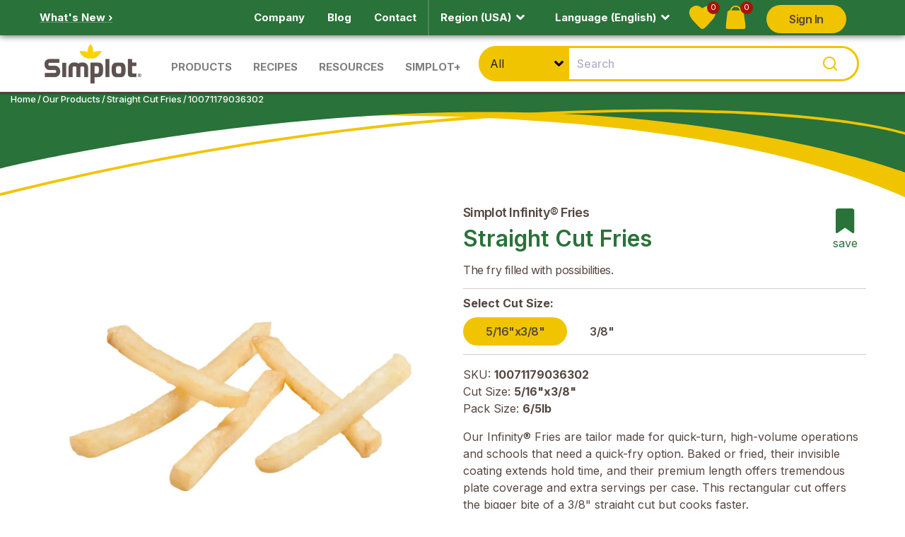

--- FILE ---
content_type: text/html; charset=utf-8
request_url: https://www.simplotfood.com/products/straight-cut-fries/10071179036302
body_size: 44695
content:
<!DOCTYPE html><html lang="en"><head><meta charSet="utf-8"/><title>Straight Cut Fries | Simplot Food - USA</title><meta name="keywords" content=""/><meta name="viewport" content="width=device-width, initial-scale=1.0"/><link rel="canonical" href="simplotfood.com/products/straight-cut-fries/10071179036302"/><meta property="og:title" content="Straight Cut Fries | Simplot Food - USA"/><meta property="og:type" content="website"/><meta property="og:url" content="simplotfood.com/products/straight-cut-fries/10071179036302"/><meta property="og:image" content="https://dam.simplot.com/transform/c5e8c196-219d-431a-9fe5-7d0fc11b0243/10071179036302_A1CD-jpg?io=transform%3Ascale%2Cwidth%3A1200%2Cheight%3A1200&amp;format=webp"/><meta property="og:description" content="Our Infinity® Fries are tailor made for quick-turn, high-volume operations and schools that need a quick-fry option. Baked or fried, their invisible coating extends hold time, and their premium length offers tremendous plate coverage and extra servings per case. This rectangular cut offers the bigger bite of a 3/8&quot; straight cut but cooks faster."/><meta name="twitter:card" content="summary"/><meta name="twitter:title" content="Straight Cut Fries | Simplot Food - USA"/><meta name="twitter:description" content="Our Infinity® Fries are tailor made for quick-turn, high-volume operations and schools that need a quick-fry option. Baked or fried, their invisible coating extends hold time, and their premium length offers tremendous plate coverage and extra servings per case. This rectangular cut offers the bigger bite of a 3/8&quot; straight cut but cooks faster."/><meta name="twitter:image" content="https://dam.simplot.com/transform/c5e8c196-219d-431a-9fe5-7d0fc11b0243/10071179036302_A1CD-jpg?io=transform%3Ascale%2Cwidth%3A1200%2Cheight%3A1200&amp;format=webp"/><meta name="description" content="Our Infinity® Fries are tailor made for quick-turn, high-volume operations and schools that need a quick-fry option. Baked or fried, their invisible coating extends hold time, and their premium length offers tremendous plate coverage and extra servings per case. This rectangular cut offers the bigger bite of a 3/8&quot; straight cut but cooks faster."/><link rel="preload" as="image" imageSrcSet="/_next/image?url=https%3A%2F%2Fimages.ctfassets.net%2F0dkgxhks0leg%2F7CkcKg89y2BGb6TCnHaYBE%2F604c651264a413353310f626ad25f85f%2FSimplot_Logo.svg%3Ffm%3Dwebp&amp;w=256&amp;q=75 1x, /_next/image?url=https%3A%2F%2Fimages.ctfassets.net%2F0dkgxhks0leg%2F7CkcKg89y2BGb6TCnHaYBE%2F604c651264a413353310f626ad25f85f%2FSimplot_Logo.svg%3Ffm%3Dwebp&amp;w=384&amp;q=75 2x" fetchpriority="high"/><link rel="canonical" href=""/><meta name="next-head-count" content="17"/><link rel="preload" href="/_next/static/css/955002d92d9faba6.css" as="style"/><link rel="stylesheet" href="/_next/static/css/955002d92d9faba6.css" data-n-g=""/><link rel="preload" href="/_next/static/css/9f800e41224417d1.css" as="style"/><link rel="stylesheet" href="/_next/static/css/9f800e41224417d1.css" data-n-p=""/><link rel="preload" href="/_next/static/css/c39b4e7958b16f37.css" as="style"/><link rel="stylesheet" href="/_next/static/css/c39b4e7958b16f37.css" data-n-p=""/><link rel="preload" href="/_next/static/css/ae2ec30857997721.css" as="style"/><link rel="stylesheet" href="/_next/static/css/ae2ec30857997721.css" data-n-p=""/><noscript data-n-css=""></noscript><script defer="" nomodule="" src="/_next/static/chunks/polyfills-42372ed130431b0a.js"></script><script defer="" src="/_next/static/chunks/7204.1638d0e6ddf71a55.js"></script><script defer="" src="/_next/static/chunks/8593.ac2cdb273db737e3.js"></script><script src="/_next/static/chunks/webpack-46850f4f96a60147.js" defer=""></script><script src="/_next/static/chunks/framework-da27f7ca4b93e2a2.js" defer=""></script><script src="/_next/static/chunks/main-0e77980690402fad.js" defer=""></script><script src="/_next/static/chunks/pages/_app-55376c0030e1669c.js" defer=""></script><script src="/_next/static/chunks/3327-168f8282e04ddeca.js" defer=""></script><script src="/_next/static/chunks/1664-097cf1773184f113.js" defer=""></script><script src="/_next/static/chunks/1764-3553f5d208c0cfd7.js" defer=""></script><script src="/_next/static/chunks/5419-94038c445e2a951b.js" defer=""></script><script src="/_next/static/chunks/1121-03f433e13a741d40.js" defer=""></script><script src="/_next/static/chunks/5115-08c28f6d013418c0.js" defer=""></script><script src="/_next/static/chunks/2212-fedc1cb3bc584fda.js" defer=""></script><script src="/_next/static/chunks/6691-49c1c2ab3b86531a.js" defer=""></script><script src="/_next/static/chunks/764-24f60fcbabbd9a0e.js" defer=""></script><script src="/_next/static/chunks/8016-11823ca544e2f8e9.js" defer=""></script><script src="/_next/static/chunks/5148-18228c36ca4cc935.js" defer=""></script><script src="/_next/static/chunks/1661-d021e77088613d05.js" defer=""></script><script src="/_next/static/chunks/pages/products/%5Bslug%5D/%5Bsku%5D-3b98fa28dc8c749c.js" defer=""></script><script src="/_next/static/-eZVaWE6uEAo2KYREA9zY/_buildManifest.js" defer=""></script><script src="/_next/static/-eZVaWE6uEAo2KYREA9zY/_ssgManifest.js" defer=""></script></head><body><div id="__next"><noscript><img height="1" width="1" style="display:none" src="https://www.facebook.com/tr?id={469712193372836}&amp;ev=PageView&amp;noscript=1"/></noscript><div class="page-container"><section class="block-marquee" id="top"><div class="block-marquee-content"><nav class="pre-navbar bg-green"><div class="pre-navbar-content container-fluid"><div class="pre-navbar-left"><span class="nav-text"><a href="/whats-new"><span>What&#x27;s New ›</span></a></span></div><div class="pre-navbar-right"><ul class="nav secondary-nav"><li class="nav-item"><a class="nav-link" href="/company"><span>Company</span></a></li><li class="nav-item"><a class="nav-link" href="/blog"><span>Blog</span></a></li><li class="nav-item"><a class="nav-link" href="/contact"><span>Contact</span></a></li><li class="nav-item"><div class="separator"></div></li><style data-emotion="css 36ml11">.css-36ml11{background-color:transparent;color:#ffffff;border:none;position:relative;-webkit-transition:all 0.2s ease-in-out;transition:all 0.2s ease-in-out;}.css-36ml11:hover>span.nav-link{color:#ffffff;}.css-36ml11:hover>span.nav-link>span{background-image:url('data:image/svg+xml;utf8,<svg xmlns="http://www.w3.org/2000/svg" viewBox="0 0 320 512"><path style="stroke: rgb(255,255,255); fill: rgb(255,255,255);" d="M143 352.3L7 216.3c-9.4-9.4-9.4-24.6 0-33.9l22.6-22.6c9.4-9.4 24.6-9.4 33.9 0l96.4 96.4 96.4-96.4c9.4-9.4 24.6-9.4 33.9 0l22.6 22.6c9.4 9.4 9.4 24.6 0 33.9l-136 136c-9.2 9.4-24.4 9.4-33.8 0z"/></svg>')!important;}@media (max-width: 992px){.css-36ml11{-webkit-flex:1;-ms-flex:1;flex:1;}}</style><li class="nav-item css-36ml11"><style data-emotion="css rtjkrd">.css-rtjkrd{cursor:default;-webkit-text-decoration:none!important;text-decoration:none!important;}.css-rtjkrd:hover{color:#ffffff!important;}</style><span class="nav-link css-rtjkrd">Region (USA)<style data-emotion="css 1u8sb3">.css-1u8sb3{background-image:url('data:image/svg+xml;utf8,<svg xmlns="http://www.w3.org/2000/svg" viewBox="0 0 320 512"><path style="stroke: rgb(255,255,255); fill: rgb(255,255,255);" d="M143 352.3L7 216.3c-9.4-9.4-9.4-24.6 0-33.9l22.6-22.6c9.4-9.4 24.6-9.4 33.9 0l96.4 96.4 96.4-96.4c9.4-9.4 24.6-9.4 33.9 0l22.6 22.6c9.4 9.4 9.4 24.6 0 33.9l-136 136c-9.2 9.4-24.4 9.4-33.8 0z"/></svg>')!important;padding-right:25px;margin-right:5px;-webkit-background-position:center;background-position:center;-webkit-background-size:contain;background-size:contain;background-repeat:no-repeat;}</style><span class="css-1u8sb3"></span></span></li><style data-emotion="css l9qtth">.css-l9qtth{background-color:transparent;color:#ffffff;border:none;position:relative;-webkit-transition:all 0.2s ease-in-out;transition:all 0.2s ease-in-out;outline:none;}.css-l9qtth:hover>span.nav-link{color:#ffffff;}.css-l9qtth:hover>span.nav-link>span{background-image:url('data:image/svg+xml;utf8,<svg xmlns="http://www.w3.org/2000/svg" viewBox="0 0 320 512"><path style="stroke: rgb(255,255,255); fill: rgb(255,255,255);" d="M143 352.3L7 216.3c-9.4-9.4-9.4-24.6 0-33.9l22.6-22.6c9.4-9.4 24.6-9.4 33.9 0l96.4 96.4 96.4-96.4c9.4-9.4 24.6-9.4 33.9 0l22.6 22.6c9.4 9.4 9.4 24.6 0 33.9l-136 136c-9.2 9.4-24.4 9.4-33.8 0z"/></svg>')!important;}@media (max-width: 992px){.css-l9qtth{-webkit-flex:1;-ms-flex:1;flex:1;}}</style><li class="nav-item css-l9qtth"><style data-emotion="css zcriqe">.css-zcriqe{cursor:default;-webkit-text-decoration:none!important;text-decoration:none!important;}.css-zcriqe:hover{color:#ffffff!important;}</style><span class="nav-link css-zcriqe">Language  (English)<style data-emotion="css 1u8sb3">.css-1u8sb3{background-image:url('data:image/svg+xml;utf8,<svg xmlns="http://www.w3.org/2000/svg" viewBox="0 0 320 512"><path style="stroke: rgb(255,255,255); fill: rgb(255,255,255);" d="M143 352.3L7 216.3c-9.4-9.4-9.4-24.6 0-33.9l22.6-22.6c9.4-9.4 24.6-9.4 33.9 0l96.4 96.4 96.4-96.4c9.4-9.4 24.6-9.4 33.9 0l22.6 22.6c9.4 9.4 9.4 24.6 0 33.9l-136 136c-9.2 9.4-24.4 9.4-33.8 0z"/></svg>')!important;padding-right:25px;margin-right:5px;-webkit-background-position:center;background-position:center;-webkit-background-size:contain;background-size:contain;background-repeat:no-repeat;}</style><span class="css-1u8sb3"></span></span></li><div class="nav-bar-icons"><a class="navbar-icon-btn favorites fade-container b-lazy b-loaded" href="/favorite-recipes"><img alt="Heart Icon" loading="lazy" width="39" height="33" decoding="async" data-nimg="1" style="color:transparent;width:39px;height:33px" src="/assets/icon-heart.svg"/><span class="count" id="FavoriteRecipeTotalItems">0</span></a><a class="navbar-icon-btn samples" href="/sample-bag"><img alt="t(&#x27;bag.icon&#x27;)" loading="lazy" width="39" height="33" decoding="async" data-nimg="1" class="fade-container b-lazy  undefined" style="color:transparent;width:39px;height:33px" src="/assets/icon-bag.svg"/><span class="count" id="SampleBagTotalItems">0</span></a></div><li class="LoginMenu_signinSignout__kIDlG"></li></ul></div><style data-emotion="css ybrhvy">.css-ybrhvy{width:100%;}</style><div class="pre-navbar-mobile css-ybrhvy"><style data-emotion="css 1c7sjp0">.css-1c7sjp0{display:-webkit-box;display:-webkit-flex;display:-ms-flexbox;display:flex;-webkit-flex-direction:row;-ms-flex-direction:row;flex-direction:row;-webkit-box-pack:space-evenly;-ms-flex-pack:space-evenly;-webkit-justify-content:space-evenly;justify-content:space-evenly;width:100%;}</style><ul class="nav secondary-nav css-1c7sjp0"><style data-emotion="css 36ml11">.css-36ml11{background-color:transparent;color:#ffffff;border:none;position:relative;-webkit-transition:all 0.2s ease-in-out;transition:all 0.2s ease-in-out;}.css-36ml11:hover>span.nav-link{color:#ffffff;}.css-36ml11:hover>span.nav-link>span{background-image:url('data:image/svg+xml;utf8,<svg xmlns="http://www.w3.org/2000/svg" viewBox="0 0 320 512"><path style="stroke: rgb(255,255,255); fill: rgb(255,255,255);" d="M143 352.3L7 216.3c-9.4-9.4-9.4-24.6 0-33.9l22.6-22.6c9.4-9.4 24.6-9.4 33.9 0l96.4 96.4 96.4-96.4c9.4-9.4 24.6-9.4 33.9 0l22.6 22.6c9.4 9.4 9.4 24.6 0 33.9l-136 136c-9.2 9.4-24.4 9.4-33.8 0z"/></svg>')!important;}@media (max-width: 992px){.css-36ml11{-webkit-flex:1;-ms-flex:1;flex:1;}}</style><li class="nav-item css-36ml11"><style data-emotion="css rtjkrd">.css-rtjkrd{cursor:default;-webkit-text-decoration:none!important;text-decoration:none!important;}.css-rtjkrd:hover{color:#ffffff!important;}</style><span class="nav-link css-rtjkrd">Region (USA)<style data-emotion="css 1u8sb3">.css-1u8sb3{background-image:url('data:image/svg+xml;utf8,<svg xmlns="http://www.w3.org/2000/svg" viewBox="0 0 320 512"><path style="stroke: rgb(255,255,255); fill: rgb(255,255,255);" d="M143 352.3L7 216.3c-9.4-9.4-9.4-24.6 0-33.9l22.6-22.6c9.4-9.4 24.6-9.4 33.9 0l96.4 96.4 96.4-96.4c9.4-9.4 24.6-9.4 33.9 0l22.6 22.6c9.4 9.4 9.4 24.6 0 33.9l-136 136c-9.2 9.4-24.4 9.4-33.8 0z"/></svg>')!important;padding-right:25px;margin-right:5px;-webkit-background-position:center;background-position:center;-webkit-background-size:contain;background-size:contain;background-repeat:no-repeat;}</style><span class="css-1u8sb3"></span></span></li><style data-emotion="css l9qtth">.css-l9qtth{background-color:transparent;color:#ffffff;border:none;position:relative;-webkit-transition:all 0.2s ease-in-out;transition:all 0.2s ease-in-out;outline:none;}.css-l9qtth:hover>span.nav-link{color:#ffffff;}.css-l9qtth:hover>span.nav-link>span{background-image:url('data:image/svg+xml;utf8,<svg xmlns="http://www.w3.org/2000/svg" viewBox="0 0 320 512"><path style="stroke: rgb(255,255,255); fill: rgb(255,255,255);" d="M143 352.3L7 216.3c-9.4-9.4-9.4-24.6 0-33.9l22.6-22.6c9.4-9.4 24.6-9.4 33.9 0l96.4 96.4 96.4-96.4c9.4-9.4 24.6-9.4 33.9 0l22.6 22.6c9.4 9.4 9.4 24.6 0 33.9l-136 136c-9.2 9.4-24.4 9.4-33.8 0z"/></svg>')!important;}@media (max-width: 992px){.css-l9qtth{-webkit-flex:1;-ms-flex:1;flex:1;}}</style><li class="nav-item css-l9qtth"><style data-emotion="css zcriqe">.css-zcriqe{cursor:default;-webkit-text-decoration:none!important;text-decoration:none!important;}.css-zcriqe:hover{color:#ffffff!important;}</style><span class="nav-link css-zcriqe">Language  (English)<span class="css-1u8sb3"></span></span></li><li class="LoginMenu_signinSignout__kIDlG"></li></ul></div></div></nav><nav class="navbar navbar-expand-lg navbar-light bg-light flex-nowrap"><div class="container-fluid flex-nowrap"><button class="navbar-toggler hamburger hamburger--slider" aria-expanded="false" type="button" aria-label="Menu"><span class="hamburger-box"><span class="hamburger-inner"></span></span></button><a class="navbar-brand brand-desktop" href="/"><img alt="Simplot Logo" fetchpriority="high" width="142" height="60" decoding="async" data-nimg="1" class="fade-container b-lazy  img-fluid navbar-logo" style="color:transparent;max-width:100%;height:auto;background-size:cover;background-position:50% 50%;background-repeat:no-repeat;background-image:url(&quot;data:image/svg+xml;charset=utf-8,%3Csvg xmlns=&#x27;http://www.w3.org/2000/svg&#x27; viewBox=&#x27;0 0 142 60&#x27;%3E%3Cfilter id=&#x27;b&#x27; color-interpolation-filters=&#x27;sRGB&#x27;%3E%3CfeGaussianBlur stdDeviation=&#x27;20&#x27;/%3E%3CfeColorMatrix values=&#x27;1 0 0 0 0 0 1 0 0 0 0 0 1 0 0 0 0 0 100 -1&#x27; result=&#x27;s&#x27;/%3E%3CfeFlood x=&#x27;0&#x27; y=&#x27;0&#x27; width=&#x27;100%25&#x27; height=&#x27;100%25&#x27;/%3E%3CfeComposite operator=&#x27;out&#x27; in=&#x27;s&#x27;/%3E%3CfeComposite in2=&#x27;SourceGraphic&#x27;/%3E%3CfeGaussianBlur stdDeviation=&#x27;20&#x27;/%3E%3C/filter%3E%3Cimage width=&#x27;100%25&#x27; height=&#x27;100%25&#x27; x=&#x27;0&#x27; y=&#x27;0&#x27; preserveAspectRatio=&#x27;none&#x27; style=&#x27;filter: url(%23b);&#x27; href=&#x27;[data-uri]&#x27;/%3E%3C/svg%3E&quot;)" srcSet="/_next/image?url=https%3A%2F%2Fimages.ctfassets.net%2F0dkgxhks0leg%2F7CkcKg89y2BGb6TCnHaYBE%2F604c651264a413353310f626ad25f85f%2FSimplot_Logo.svg%3Ffm%3Dwebp&amp;w=256&amp;q=75 1x, /_next/image?url=https%3A%2F%2Fimages.ctfassets.net%2F0dkgxhks0leg%2F7CkcKg89y2BGb6TCnHaYBE%2F604c651264a413353310f626ad25f85f%2FSimplot_Logo.svg%3Ffm%3Dwebp&amp;w=384&amp;q=75 2x" src="/_next/image?url=https%3A%2F%2Fimages.ctfassets.net%2F0dkgxhks0leg%2F7CkcKg89y2BGb6TCnHaYBE%2F604c651264a413353310f626ad25f85f%2FSimplot_Logo.svg%3Ffm%3Dwebp&amp;w=384&amp;q=75"/></a><ul class="navbar-nav mr-auto d-none d-lg-flex"><li class="nav-item"><div><a class="nav-link mega-nav-collapse-btn " href="/foodservice-categories"><span>Products</span></a></div></li><li class="nav-item"><div><a class="nav-link mega-nav-collapse-btn " href="/recipe-ideas"><span>Recipes</span></a></div></li><li class="nav-item"><div><a class="nav-link mega-nav-collapse-btn " href="/resources"><span>Resources</span></a></div></li><li class="nav-item"><div><a class="nav-link mega-nav-collapse-btn " href="/join-simplot-plus"><span>Simplot+</span></a></div></li></ul><div class="search-section-container search-bar"></div><div class="search-bar-inline-icons d-flex d-lg-none"><div class="nav-bar-icons"><a class="navbar-icon-btn favorites fade-container b-lazy b-loaded" href="/favorite-recipes"><img alt="Heart Icon" loading="lazy" width="39" height="33" decoding="async" data-nimg="1" style="color:transparent;width:39px;height:33px" src="/assets/icon-heart.svg"/><span class="count" id="FavoriteRecipeTotalItems">0</span></a><a class="navbar-icon-btn samples" href="/sample-bag"><img alt="t(&#x27;bag.icon&#x27;)" loading="lazy" width="39" height="33" decoding="async" data-nimg="1" class="fade-container b-lazy  undefined" style="color:transparent;width:39px;height:33px" src="/assets/icon-bag.svg"/><span class="count" id="SampleBagTotalItems">0</span></a></div></div></div></nav><nav class="mega-nav collapse  "><div class="mega-nav-content" id="nav-content"><div class="container-fluid"><div class="mega-nav-section-header" id="headingOne"><a class="nav-link" href="/">Home</a></div><div class="mega-nav-section"><div class="mega-nav-section-header" id="headingOne"><a href="#" class="nav-link collapsed">Products</a></div><div class="collapse mega-nav-collapse mega-nav-collapse-1 "><div class="row mx-0"><div class="col-lg px-0 px-lg-3"><ul class="nav flex-column mega-nav-list flex-nowrap"><li class="nav-item"><div class="d-flex"><a class="nav-link mega-nav-category category-link col-9" href="/foodservice-categories/potatoes"><span>Potatoes</span></a><span class="nav-link mega-nav-category col-3 collapsed" role="button"></span></div><ul class="mega-nav-sub-category collapse show"><li class="nav-item"><a class="nav-link" href="/foodservice-categories/potatoes/french-fries"><span>French Fries</span></a></li><li class="nav-item"><a class="nav-link" href="/foodservice-categories/potatoes/roasted"><span>Roasted</span></a></li><li class="nav-item"><a class="nav-link" href="/foodservice-categories/potatoes/mashed"><span>Mashed</span></a></li><li class="nav-item"><a class="nav-link" href="/foodservice-categories/potatoes/hash-browns"><span>Hash Browns</span></a></li><li class="nav-item"><a class="nav-link" href="/foodservice-categories/potatoes/formed"><span>Formed</span></a></li><li class="nav-item"><a class="nav-link" href="/foodservice-categories/potatoes/diced"><span>Diced</span></a></li><li class="nav-item"><a class="nav-link" href="/foodservice-categories/potatoes/sliced"><span>Sliced</span></a></li><li class="nav-item"><a class="nav-link" href="/foodservice-categories/potatoes/wedged"><span>Wedged</span></a></li></ul></li><li class="nav-item"><div class="d-flex"><a class="nav-link mega-nav-category category-link col-9" href="/foodservice-categories/sweet-potatoes"><span>Sweet Potatoes</span></a><span class="nav-link mega-nav-category col-3 collapsed" role="button"></span></div><ul class="mega-nav-sub-category collapse show"><li class="nav-item"><a class="nav-link" href="/foodservice-categories/sweet-potatoes/french-fries"><span>French Fries</span></a></li><li class="nav-item"><a class="nav-link" href="/foodservice-categories/sweet-potatoes/roasted"><span>Roasted</span></a></li></ul></li></ul></div><div class="col-lg px-0 px-lg-3"><ul class="nav flex-column mega-nav-list flex-nowrap"><li class="nav-item"><div class="d-flex"><a class="nav-link mega-nav-category category-link col-9" href="/foodservice-categories/vegetables"><span>Vegetables</span></a><span class="nav-link mega-nav-category col-3 collapsed" role="button"></span></div><ul class="mega-nav-sub-category collapse show"><li class="nav-item"><a class="nav-link" href="/foodservice-categories/vegetables/roasted"><span>Roasted</span></a></li><li class="nav-item"><a class="nav-link" href="/foodservice-categories/vegetables/vegetables-blends"><span>Blends</span></a></li><li class="nav-item"><a class="nav-link" href="/foodservice-categories/vegetables/asparagus"><span>Asparagus</span></a></li><li class="nav-item"><a class="nav-link" href="/foodservice-categories/vegetables/beans"><span>Beans</span></a></li><li class="nav-item"><a class="nav-link" href="/foodservice-categories/vegetables/broccoli"><span>Broccoli</span></a></li><li class="nav-item"><a class="nav-link" href="/foodservice-categories/vegetables/brussels-sprouts"><span>Brussels Sprouts</span></a></li><li class="nav-item"><a class="nav-link" href="/foodservice-categories/vegetables/carrots"><span>Carrots</span></a></li><li class="nav-item"><a class="nav-link" href="/foodservice-categories/vegetables/cauliflower"><span>Cauliflower</span></a></li><li class="nav-item"><a class="nav-link" href="/foodservice-categories/vegetables/corn"><span>Corn</span></a></li><li class="nav-item"><a class="nav-link" href="/foodservice-categories/vegetables/edamame"><span>Edamame</span></a></li><li class="nav-item"><a class="nav-link" href="/foodservice-categories/vegetables/onions"><span>Onions</span></a></li><li class="nav-item"><a class="nav-link" href="/foodservice-categories/vegetables/peas"><span>Peas</span></a></li><li class="nav-item"><a class="nav-link" href="/foodservice-categories/vegetables/peppers"><span>Peppers</span></a></li><li class="nav-item"><a class="nav-link" href="/foodservice-categories/vegetables/spinach"><span>Spinach</span></a></li><li class="nav-item"><a class="nav-link" href="/foodservice-categories/vegetables/squash"><span>Squash</span></a></li><li class="nav-item"><a class="nav-link" href="/foodservice-categories/vegetables/tomatoes"><span>Tomatoes</span></a></li><li class="nav-item"><a class="nav-link" href="/foodservice-categories/vegetables/zucchini"><span>Zucchini</span></a></li></ul></li></ul></div><div class="col-lg px-0 px-lg-3"><ul class="nav flex-column mega-nav-list flex-nowrap"><li class="nav-item"><div class="d-flex"><a class="nav-link mega-nav-category category-link col-9" href="/foodservice-categories/avocados"><span>Avocados</span></a><span class="nav-link mega-nav-category col-3 collapsed" role="button"></span></div><ul class="mega-nav-sub-category collapse show"><li class="nav-item"><a class="nav-link" href="/foodservice-categories/avocados/guacamole"><span>Guacamole</span></a></li><li class="nav-item"><a class="nav-link" href="/foodservice-categories/avocados/pulp"><span>Pulp</span></a></li><li class="nav-item"><a class="nav-link" href="/foodservice-categories/avocados/diced"><span>Diced</span></a></li><li class="nav-item"><a class="nav-link" href="/foodservice-categories/avocados/halved"><span>Halved</span></a></li></ul></li><li class="nav-item"><div class="d-flex"><a class="nav-link mega-nav-category category-link col-9" href="/foodservice-categories/fruits"><span>Fruit</span></a><span class="nav-link mega-nav-category col-3 collapsed" role="button"></span></div><ul class="mega-nav-sub-category collapse show"><li class="nav-item"><a class="nav-link" href="/foodservice-categories/fruits/roasted"><span>Roasted</span></a></li><li class="nav-item"><a class="nav-link" href="/foodservice-categories/fruits/blends"><span>Blends</span></a></li><li class="nav-item"><a class="nav-link" href="/foodservice-categories/fruits/apples"><span>Apples</span></a></li><li class="nav-item"><a class="nav-link" href="/foodservice-categories/fruits/blueberries"><span>Blueberries</span></a></li><li class="nav-item"><a class="nav-link" href="/foodservice-categories/fruits/cherries"><span>Cherries</span></a></li><li class="nav-item"><a class="nav-link" href="/foodservice-categories/fruits/mango"><span>Mango</span></a></li><li class="nav-item"><a class="nav-link" href="/foodservice-categories/fruits/peaches"><span>Peaches</span></a></li><li class="nav-item"><a class="nav-link" href="/foodservice-categories/fruits/raspberries"><span>Raspberries</span></a></li><li class="nav-item"><a class="nav-link" href="/foodservice-categories/fruits/strawberries"><span>Strawberries</span></a></li><li class="nav-item"><a class="nav-link" href="/foodservice-categories/fruits/sugar-added"><span>Sugar Added</span></a></li></ul></li></ul></div><div class="col-lg px-0 px-lg-3"><ul class="nav flex-column mega-nav-list flex-nowrap"><li class="nav-item"><div class="d-flex"><a class="nav-link mega-nav-category category-link col-9" href="/foodservice-categories/grains-and-pasta"><span>Grains &amp; Pasta</span></a><span class="nav-link mega-nav-category col-3 collapsed" role="button"></span></div><ul class="mega-nav-sub-category collapse show"><li class="nav-item"><a class="nav-link" href="/foodservice-categories/grains-and-pasta/ancient-grains"><span>Ancient Grains</span></a></li><li class="nav-item"><a class="nav-link" href="/foodservice-categories/grains-and-pasta/quinoa"><span>Quinoa</span></a></li><li class="nav-item"><a class="nav-link" href="/foodservice-categories/grains-and-pasta/pasta"><span>Pasta</span></a></li><li class="nav-item"><a class="nav-link" href="/foodservice-categories/grains-and-pasta/rice"><span>Rice</span></a></li></ul></li><li class="nav-item"><div class="d-flex"><a class="nav-link mega-nav-category category-link col-9" href="/bulk"><span>View all Bulk Products</span></a></div><ul class="mega-nav-sub-category collapse show"></ul></li><li class="nav-item"><div class="d-flex"><a class="nav-link mega-nav-category category-link col-9" href="/foodservice-products"><span>View All Products</span></a></div><ul class="mega-nav-sub-category collapse show"></ul></li></ul></div><div class="col-lg-4"><ul class="nav flex-column mega-nav-list"><li class="mt-0"><div class="mega-nav-sidebar-block"><a class="nav-link" href="/foodservice-brands"><span>Brands</span></a><span class="mega-nav-sidebar-block-copy">View our brands and innovative product line-up.</span></div></li><li class="mt-0"><div class="mega-nav-sidebar-block"><a class="nav-link" href="/ready-to-eat"><span>Ready-to-Eat Vegetables &amp; Fruit</span></a><span class="mega-nav-sidebar-block-copy">Simplot Ready-to-Eat (RTE) Vegetables make prepping salads, grab-n-go items and meal kits a breeze—just thaw and serve</span></div></li><li class="mt-0"><div class="mega-nav-sidebar-promo"><img alt="Good Grains™ Vegetable Fried Rice" loading="lazy" width="370" height="100" decoding="async" data-nimg="1" class="fade-container b-lazy  undefined" style="color:transparent;max-width:100%;height:auto;background-size:cover;background-position:50% 50%;background-repeat:no-repeat;background-image:url(&quot;data:image/svg+xml;charset=utf-8,%3Csvg xmlns=&#x27;http://www.w3.org/2000/svg&#x27; viewBox=&#x27;0 0 370 100&#x27;%3E%3Cfilter id=&#x27;b&#x27; color-interpolation-filters=&#x27;sRGB&#x27;%3E%3CfeGaussianBlur stdDeviation=&#x27;20&#x27;/%3E%3CfeColorMatrix values=&#x27;1 0 0 0 0 0 1 0 0 0 0 0 1 0 0 0 0 0 100 -1&#x27; result=&#x27;s&#x27;/%3E%3CfeFlood x=&#x27;0&#x27; y=&#x27;0&#x27; width=&#x27;100%25&#x27; height=&#x27;100%25&#x27;/%3E%3CfeComposite operator=&#x27;out&#x27; in=&#x27;s&#x27;/%3E%3CfeComposite in2=&#x27;SourceGraphic&#x27;/%3E%3CfeGaussianBlur stdDeviation=&#x27;20&#x27;/%3E%3C/filter%3E%3Cimage width=&#x27;100%25&#x27; height=&#x27;100%25&#x27; x=&#x27;0&#x27; y=&#x27;0&#x27; preserveAspectRatio=&#x27;none&#x27; style=&#x27;filter: url(%23b);&#x27; href=&#x27;[data-uri]&#x27;/%3E%3C/svg%3E&quot;)" srcSet="/_next/image?url=https%3A%2F%2Fimages.ctfassets.net%2F0dkgxhks0leg%2F6VtQiqtWnMAZAXZmMCbsHW%2Fdbaf4fafaf12fc1e70846a5a77161270%2FGood_Grains_Vegetable_Fried_Rice.jpg%3Ffm%3Dwebp&amp;w=384&amp;q=75 1x, /_next/image?url=https%3A%2F%2Fimages.ctfassets.net%2F0dkgxhks0leg%2F6VtQiqtWnMAZAXZmMCbsHW%2Fdbaf4fafaf12fc1e70846a5a77161270%2FGood_Grains_Vegetable_Fried_Rice.jpg%3Ffm%3Dwebp&amp;w=750&amp;q=75 2x" src="/_next/image?url=https%3A%2F%2Fimages.ctfassets.net%2F0dkgxhks0leg%2F6VtQiqtWnMAZAXZmMCbsHW%2Fdbaf4fafaf12fc1e70846a5a77161270%2FGood_Grains_Vegetable_Fried_Rice.jpg%3Ffm%3Dwebp&amp;w=750&amp;q=75"/><span class="heading">Simplot® Good Grains™ Vegetable Fried Rice</span><span class="subheading">With great umami flavor, quick prep, and allergen-friendly ingredients—this NEW blend is an excellent choice for schools and campuses!</span><a class="c2a" href="/vegetable-fried-rice"><span>Learn More ›</span></a></div></li></ul></div></div></div></div><div class="mega-nav-section"><div class="mega-nav-section-header" id="headingOne"><a href="#" class="nav-link collapsed">Recipes</a></div><div class="collapse mega-nav-collapse mega-nav-collapse-1 "><div class="row mx-0"><div class="col-lg px-0 px-lg-3"><ul class="nav flex-column mega-nav-list flex-nowrap"><li class="nav-item"><div class="d-flex"><a class="nav-link mega-nav-category category-link col-9" href="/recipe-ideas/daypart"><span>Daypart</span></a><span class="nav-link mega-nav-category col-3 collapsed" role="button"></span></div><ul class="mega-nav-sub-category collapse show"><li class="nav-item"><a class="nav-link" href="/recipe-ideas/breakfast-menu"><span>Breakfast</span></a></li><li class="nav-item"><a class="nav-link" href="/recipe-ideas/brunch-menu"><span>Brunch</span></a></li><li class="nav-item"><a class="nav-link" href="/recipe-ideas/lunch-menu"><span>Lunch</span></a></li><li class="nav-item"><a class="nav-link" href="/recipe-ideas/dinner-menu"><span>Dinner</span></a></li><li class="nav-item"><a class="nav-link" href="/recipe-ideas/dessert-menu"><span>Dessert</span></a></li></ul></li><li class="nav-item"><div class="d-flex"><a class="nav-link mega-nav-category category-link col-9" href="/recipe-ideas/collections"><span>Collections</span></a><span class="nav-link mega-nav-category col-3 collapsed" role="button"></span></div><ul class="mega-nav-sub-category collapse show"><li class="nav-item"><a class="nav-link" href="/recipe-ideas/spring-collection-menu"><span>Spring</span></a></li><li class="nav-item"><a class="nav-link" href="/recipe-ideas/summer-collection-menu"><span>Summer</span></a></li><li class="nav-item"><a class="nav-link" href="/recipe-ideas/fall-collection-menu"><span>Fall</span></a></li><li class="nav-item"><a class="nav-link" href="/recipe-ideas/winter-collection-menu"><span>Winter</span></a></li><li class="nav-item"><a class="nav-link" href="/trendfeast-menu"><span>Trend Feast</span></a></li><li class="nav-item"><a class="nav-link" href="/food-stations-collection-menu"><span>Food Stations</span></a></li><li class="nav-item"><a class="nav-link" href="/recipe-ideas/top-10-best-foodservice-recipes"><span>Top 10 Recipes</span></a></li></ul></li></ul></div><div class="col-lg px-0 px-lg-3"><ul class="nav flex-column mega-nav-list flex-nowrap"><li class="nav-item"><div class="d-flex"><a class="nav-link mega-nav-category category-link col-9" href="/recipe-ideas/dish-type"><span>Dish Type</span></a><span class="nav-link mega-nav-category col-3 collapsed" role="button"></span></div><ul class="mega-nav-sub-category collapse show"><li class="nav-item"><a class="nav-link" href="/recipe-ideas/appetizer-menu"><span>Appetizers &amp; Small Plates</span></a></li><li class="nav-item"><a class="nav-link" href="/recipe-ideas/beverages-menu"><span>Beverages</span></a></li><li class="nav-item"><a class="nav-link" href="/recipe-ideas/daypart-breakfast-menu"><span>Breakfast</span></a></li><li class="nav-item"><a class="nav-link" href="/recipe-ideas/desserts-menu"><span>Desserts</span></a></li><li class="nav-item"><a class="nav-link" href="/recipe-ideas/dips"><span>Dips</span></a></li><li class="nav-item"><a class="nav-link" href="/recipe-ideas/entree-menu"><span>Entrees</span></a></li><li class="nav-item"><a class="nav-link" href="/recipe-ideas/pizza-menu"><span>Pizza</span></a></li><li class="nav-item"><a class="nav-link" href="/recipe-ideas/salad-menu"><span>Salads</span></a></li><li class="nav-item"><a class="nav-link" href="/recipe-ideas/sandwich-burger-menu"><span>Sandwiches &amp; Burgers</span></a></li><li class="nav-item"><a class="nav-link" href="/recipe-ideas/sauce-and-dressing-menu"><span>Sauces &amp; Salad Dressings</span></a></li><li class="nav-item"><a class="nav-link" href="/recipe-ideas/seasoning-and-rub-menu"><span>Seasonings &amp; Rubs</span></a></li><li class="nav-item"><a class="nav-link" href="/recipe-ideas/side-dish-menu"><span>Side Dishes</span></a></li><li class="nav-item"><a class="nav-link" href="/recipe-ideas/soup-menu"><span>Soups</span></a></li></ul></li><li class="nav-item"><div class="d-flex"><a class="nav-link mega-nav-category category-link col-9" href="/recipe-ideas/product-type"><span>Product</span></a><span class="nav-link mega-nav-category col-3 collapsed" role="button"></span></div><ul class="mega-nav-sub-category collapse show"><li class="nav-item"><a class="nav-link" href="/recipe-ideas/potato-menu"><span>Potatoes</span></a></li><li class="nav-item"><a class="nav-link" href="/recipe-ideas/sweet-potato-menu"><span>Sweet Potatoes</span></a></li><li class="nav-item"><a class="nav-link" href="/recipe-ideas/vegetables-menu"><span>Vegetables</span></a></li><li class="nav-item"><a class="nav-link" href="/recipe-ideas/fruit-menu"><span>Fruits</span></a></li><li class="nav-item"><a class="nav-link" href="/recipe-ideas/avocado-menu"><span>Avocados</span></a></li><li class="nav-item"><a class="nav-link" href="/recipe-ideas/grains-and-pasta-menu"><span>Grains &amp; Pasta</span></a></li></ul></li></ul></div><div class="col-lg px-0 px-lg-3"><ul class="nav flex-column mega-nav-list flex-nowrap"><li class="nav-item"><div class="d-flex"><a class="nav-link mega-nav-category category-link col-9" href="/recipe-ideas/cuisine-type"><span>Cuisine Type</span></a><span class="nav-link mega-nav-category col-3 collapsed" role="button"></span></div><ul class="mega-nav-sub-category collapse show"><li class="nav-item"><a class="nav-link" href="/recipe-ideas/asian-inspired-menu"><span>Asian-Inspired</span></a></li><li class="nav-item"><a class="nav-link" href="/recipe-ideas/bbq-menu"><span>BBQ</span></a></li><li class="nav-item"><a class="nav-link" href="/recipe-ideas/burger-and-sandwich-menu"><span>Burger &amp; Sandwich</span></a></li><li class="nav-item"><a class="nav-link" href="/recipe-ideas/chicken-menu"><span>Chicken</span></a></li><li class="nav-item"><a class="nav-link" href="/recipe-ideas/latin-inspired-menu"><span>Latin-Inspired</span></a></li><li class="nav-item"><a class="nav-link" href="/recipe-ideas/pizza-italian-menu"><span>Pizza &amp; Italian</span></a></li><li class="nav-item"><a class="nav-link" href="/recipe-ideas/vegan-menu"><span>Vegan</span></a></li><li class="nav-item"><a class="nav-link" href="/recipe-ideas/vegetarian-menu"><span>Vegetarian</span></a></li></ul></li><li class="nav-item"><div class="d-flex"><a class="nav-link mega-nav-category category-link col-9" href="/join-simplot-plus"><span>Join Simplot+ to See Recipes for Your Segment</span></a></div><ul class="mega-nav-sub-category collapse show"></ul></li><li class="nav-item"><div class="d-flex"><a class="nav-link mega-nav-category category-link col-9" href="/recipe-ideas/view-all-recipes"><span>View All Recipes</span></a></div><ul class="mega-nav-sub-category collapse show"></ul></li></ul></div><div class="col-lg-4"><ul class="nav flex-column mega-nav-list"><li class="mt-0"><div class="mega-nav-sidebar-block"><a class="nav-link" href="/recipe/wholesome-breakfast-veggie-bowl"><span>Wholesome Breakfast Veggie Bowl ›</span></a><span class="mega-nav-sidebar-block-copy">If you have customers looking for healthy, portable breakfast options, this is the one! Packed with ancient grains, roasted sweet potatoes, caramelized onions, avocado, arugula and a poached egg—this bowl really satisfies.</span></div></li><li class="mt-0"><div class="mega-nav-sidebar-block"><a class="nav-link" href="/recipe/carne-asada-fries-taco"><span>Carne Asada Fries Taco ›</span></a><span class="mega-nav-sidebar-block-copy">You read that right, we put the fries right in the taco. Every bite has the perfect combination of carne asada, crispy fries, creamy guacamole, pico, and melted queso. Prepare to make a lot of these; they are going to be popular!</span></div></li><li class="mt-0"><div class="mega-nav-sidebar-promo"><img alt="TF Fall Wint 2025 Nav Sidebar Promo" loading="lazy" width="370" height="100" decoding="async" data-nimg="1" class="fade-container b-lazy  undefined" style="color:transparent;max-width:100%;height:auto;background-size:cover;background-position:50% 50%;background-repeat:no-repeat;background-image:url(&quot;data:image/svg+xml;charset=utf-8,%3Csvg xmlns=&#x27;http://www.w3.org/2000/svg&#x27; viewBox=&#x27;0 0 370 100&#x27;%3E%3Cfilter id=&#x27;b&#x27; color-interpolation-filters=&#x27;sRGB&#x27;%3E%3CfeGaussianBlur stdDeviation=&#x27;20&#x27;/%3E%3CfeColorMatrix values=&#x27;1 0 0 0 0 0 1 0 0 0 0 0 1 0 0 0 0 0 100 -1&#x27; result=&#x27;s&#x27;/%3E%3CfeFlood x=&#x27;0&#x27; y=&#x27;0&#x27; width=&#x27;100%25&#x27; height=&#x27;100%25&#x27;/%3E%3CfeComposite operator=&#x27;out&#x27; in=&#x27;s&#x27;/%3E%3CfeComposite in2=&#x27;SourceGraphic&#x27;/%3E%3CfeGaussianBlur stdDeviation=&#x27;20&#x27;/%3E%3C/filter%3E%3Cimage width=&#x27;100%25&#x27; height=&#x27;100%25&#x27; x=&#x27;0&#x27; y=&#x27;0&#x27; preserveAspectRatio=&#x27;none&#x27; style=&#x27;filter: url(%23b);&#x27; href=&#x27;[data-uri]&#x27;/%3E%3C/svg%3E&quot;)" srcSet="/_next/image?url=https%3A%2F%2Fimages.ctfassets.net%2F0dkgxhks0leg%2F5dgIKvBjTdWB5TMJtkjAcv%2F9fd0d879f00870841eb34ef8eafb5056%2FTF_Fall_Wint_2025_Nav_Sidebar_Promo.jpg%3Ffm%3Dwebp&amp;w=384&amp;q=75 1x, /_next/image?url=https%3A%2F%2Fimages.ctfassets.net%2F0dkgxhks0leg%2F5dgIKvBjTdWB5TMJtkjAcv%2F9fd0d879f00870841eb34ef8eafb5056%2FTF_Fall_Wint_2025_Nav_Sidebar_Promo.jpg%3Ffm%3Dwebp&amp;w=750&amp;q=75 2x" src="/_next/image?url=https%3A%2F%2Fimages.ctfassets.net%2F0dkgxhks0leg%2F5dgIKvBjTdWB5TMJtkjAcv%2F9fd0d879f00870841eb34ef8eafb5056%2FTF_Fall_Wint_2025_Nav_Sidebar_Promo.jpg%3Ffm%3Dwebp&amp;w=750&amp;q=75"/><span class="heading">Fall/Winter Trend Feast®</span><span class="subheading">See what&#x27;s hot in foodservice and what you need to stay on trend.</span><a class="c2a" href="/trendfeast-menu"><span>Download Now ›</span></a></div></li></ul></div></div></div></div><div class="mega-nav-section"><div class="mega-nav-section-header" id="headingOne"><a href="#" class="nav-link collapsed">Resources</a></div><div class="collapse mega-nav-collapse mega-nav-collapse-1 "><div class="row mx-0"><div class="col-lg px-0 px-lg-3"><ul class="nav flex-column mega-nav-list flex-nowrap"><li class="nav-item"><div class="d-flex"><a class="nav-link mega-nav-category category-link col-9" href="/blog"><span>Blog</span></a></div><ul class="mega-nav-sub-category collapse show"></ul></li><li class="nav-item"><div class="d-flex"><a class="nav-link mega-nav-category category-link col-9" href="/resources/testimonials"><span>Customer Testimonials</span></a></div><ul class="mega-nav-sub-category collapse show"></ul></li><li class="nav-item"><div class="d-flex"><a class="nav-link mega-nav-category category-link col-9" href="/culinary"><span>Meet Our Culinary Team</span></a></div><ul class="mega-nav-sub-category collapse show"></ul></li><li class="nav-item"><div class="d-flex"><a href="https://www.simplotfood.com/trendfeast-menu" class="nav-link mega-nav-category category-link col-9" target="_blank" rel="noopener noreferrer"><span>Recipe Trend Guide</span></a></div><ul class="mega-nav-sub-category collapse show"></ul></li></ul></div><div class="col-lg px-0 px-lg-3"><ul class="nav flex-column mega-nav-list flex-nowrap"><li class="nav-item"><div class="d-flex"><a class="nav-link mega-nav-category category-link col-9" href="/resources/webinars"><span>Webinars</span></a></div><ul class="mega-nav-sub-category collapse show"></ul></li><li class="nav-item"><div class="d-flex"><a class="nav-link mega-nav-category category-link col-9" href="/ebooks"><span>E-books</span></a></div><ul class="mega-nav-sub-category collapse show"></ul></li><li class="nav-item"><div class="d-flex"><a class="nav-link mega-nav-category category-link col-9" href="/resources"><span>View All Resources</span></a></div><ul class="mega-nav-sub-category collapse show"></ul></li><li class="nav-item"><div class="d-flex"><a class="nav-link mega-nav-category category-link col-9" href="/customers"><span>Segment Support</span></a><span class="nav-link mega-nav-category col-3 collapsed" role="button"></span></div><ul class="mega-nav-sub-category collapse show"><li class="nav-item"><a class="nav-link" href="/customers/limited-service-restaurant"><span>Limited Service Restaurant</span></a></li><li class="nav-item"><a class="nav-link" href="/customers/full-service-restaurant"><span>Full Service Restaurant</span></a></li><li class="nav-item"><a class="nav-link" href="/customers/supermarket-deli-foodservice"><span>Supermarket Deli</span></a></li><li class="nav-item"><a class="nav-link" href="/customers/distributors"><span>Distributors</span></a></li><li class="nav-item"><a class="nav-link" href="/customers/k-12-food-service"><span>K-12</span></a></li><li class="nav-item"><a class="nav-link" href="/customers/college-and-university"><span>College &amp; University</span></a></li><li class="nav-item"><a class="nav-link" href="/customers/healthcare"><span>Healthcare</span></a></li></ul></li></ul></div><div class="col-lg-4"><ul class="nav flex-column mega-nav-list"><li class="mt-0"><div class="mega-nav-sidebar-promo"><img alt="nutrition finder menu" loading="lazy" width="370" height="100" decoding="async" data-nimg="1" class="fade-container b-lazy  undefined" style="color:transparent;max-width:100%;height:auto;background-size:cover;background-position:50% 50%;background-repeat:no-repeat;background-image:url(&quot;data:image/svg+xml;charset=utf-8,%3Csvg xmlns=&#x27;http://www.w3.org/2000/svg&#x27; viewBox=&#x27;0 0 370 100&#x27;%3E%3Cfilter id=&#x27;b&#x27; color-interpolation-filters=&#x27;sRGB&#x27;%3E%3CfeGaussianBlur stdDeviation=&#x27;20&#x27;/%3E%3CfeColorMatrix values=&#x27;1 0 0 0 0 0 1 0 0 0 0 0 1 0 0 0 0 0 100 -1&#x27; result=&#x27;s&#x27;/%3E%3CfeFlood x=&#x27;0&#x27; y=&#x27;0&#x27; width=&#x27;100%25&#x27; height=&#x27;100%25&#x27;/%3E%3CfeComposite operator=&#x27;out&#x27; in=&#x27;s&#x27;/%3E%3CfeComposite in2=&#x27;SourceGraphic&#x27;/%3E%3CfeGaussianBlur stdDeviation=&#x27;20&#x27;/%3E%3C/filter%3E%3Cimage width=&#x27;100%25&#x27; height=&#x27;100%25&#x27; x=&#x27;0&#x27; y=&#x27;0&#x27; preserveAspectRatio=&#x27;none&#x27; style=&#x27;filter: url(%23b);&#x27; href=&#x27;[data-uri]&#x27;/%3E%3C/svg%3E&quot;)" srcSet="/_next/image?url=https%3A%2F%2Fimages.ctfassets.net%2F0dkgxhks0leg%2F1xG4uBwb7c683vwPoYrr1R%2F3791e4d218a150044dc25049702b94ea%2Fnutrition-finder-menu.jpg%3Ffm%3Dwebp&amp;w=384&amp;q=75 1x, /_next/image?url=https%3A%2F%2Fimages.ctfassets.net%2F0dkgxhks0leg%2F1xG4uBwb7c683vwPoYrr1R%2F3791e4d218a150044dc25049702b94ea%2Fnutrition-finder-menu.jpg%3Ffm%3Dwebp&amp;w=750&amp;q=75 2x" src="/_next/image?url=https%3A%2F%2Fimages.ctfassets.net%2F0dkgxhks0leg%2F1xG4uBwb7c683vwPoYrr1R%2F3791e4d218a150044dc25049702b94ea%2Fnutrition-finder-menu.jpg%3Ffm%3Dwebp&amp;w=750&amp;q=75"/><span class="heading">Nutrition Finder</span><span class="subheading">Discover Simplot products that match your operation&#x27;s nutritional requirements.</span><a class="c2a" href="/nutrition-finder"><span>Find products ›</span></a></div></li><li class="mt-0"><div class="mega-nav-sidebar-promo"><img alt="Fry Finder Nav Promo" loading="lazy" width="370" height="100" decoding="async" data-nimg="1" class="fade-container b-lazy  undefined" style="color:transparent;max-width:100%;height:auto;background-size:cover;background-position:50% 50%;background-repeat:no-repeat;background-image:url(&quot;data:image/svg+xml;charset=utf-8,%3Csvg xmlns=&#x27;http://www.w3.org/2000/svg&#x27; viewBox=&#x27;0 0 370 100&#x27;%3E%3Cfilter id=&#x27;b&#x27; color-interpolation-filters=&#x27;sRGB&#x27;%3E%3CfeGaussianBlur stdDeviation=&#x27;20&#x27;/%3E%3CfeColorMatrix values=&#x27;1 0 0 0 0 0 1 0 0 0 0 0 1 0 0 0 0 0 100 -1&#x27; result=&#x27;s&#x27;/%3E%3CfeFlood x=&#x27;0&#x27; y=&#x27;0&#x27; width=&#x27;100%25&#x27; height=&#x27;100%25&#x27;/%3E%3CfeComposite operator=&#x27;out&#x27; in=&#x27;s&#x27;/%3E%3CfeComposite in2=&#x27;SourceGraphic&#x27;/%3E%3CfeGaussianBlur stdDeviation=&#x27;20&#x27;/%3E%3C/filter%3E%3Cimage width=&#x27;100%25&#x27; height=&#x27;100%25&#x27; x=&#x27;0&#x27; y=&#x27;0&#x27; preserveAspectRatio=&#x27;none&#x27; style=&#x27;filter: url(%23b);&#x27; href=&#x27;[data-uri]&#x27;/%3E%3C/svg%3E&quot;)" srcSet="/_next/image?url=https%3A%2F%2Fimages.ctfassets.net%2F0dkgxhks0leg%2FIMMFaovxLgRZNP5LZ3Orb%2Fc11d83b5025e30a35b6f0403715d704b%2Fmenu-fryfinder.jpg%3Ffm%3Dwebp&amp;w=384&amp;q=75 1x, /_next/image?url=https%3A%2F%2Fimages.ctfassets.net%2F0dkgxhks0leg%2FIMMFaovxLgRZNP5LZ3Orb%2Fc11d83b5025e30a35b6f0403715d704b%2Fmenu-fryfinder.jpg%3Ffm%3Dwebp&amp;w=750&amp;q=75 2x" src="/_next/image?url=https%3A%2F%2Fimages.ctfassets.net%2F0dkgxhks0leg%2FIMMFaovxLgRZNP5LZ3Orb%2Fc11d83b5025e30a35b6f0403715d704b%2Fmenu-fryfinder.jpg%3Ffm%3Dwebp&amp;w=750&amp;q=75"/><span class="heading">Fry Finder</span><span class="subheading">Find the fries that meet your customers&#x27; demands and your operating needs.</span><a class="c2a" href="/fry-finder"><span>Find your perfect fries ›</span></a></div></li></ul></div></div></div></div><div class="mega-nav-section"><div class="mega-nav-section-header" id="headingOne"><a href="#" class="nav-link collapsed">Simplot+</a></div><div class="collapse mega-nav-collapse mega-nav-collapse-1 "><div class="row mx-0"><div class="col-lg px-0 px-lg-3"><ul class="nav flex-column mega-nav-list flex-nowrap"><li class="nav-item"><div class="d-flex"><a class="nav-link mega-nav-category category-link col-9" href="/join-simplot-plus"><span>Join Simplot+</span></a></div><ul class="mega-nav-sub-category collapse show"></ul></li></ul></div><div class="col-lg-4"><ul class="nav flex-column mega-nav-list"><li class="mt-0"><div class="mega-nav-sidebar-block"><a class="nav-link" href="/ultimate-guide-to-menuing-fries-ebook"><span>The Ultimate Fry Guide</span></a><span class="mega-nav-sidebar-block-copy">We can help you select the right fries, implement the best pricing and profit strategies, create must-have signature fries, and more. It&#x27;s all in The Ultimate Fry Guide. And it&#x27;s free.</span></div></li></ul></div></div></div></div><div class="mega-nav-footer"><ul class="nav secondary-nav"><li class="nav-item "><a class="nav-link" href="/company"><span>Company</span></a></li><li class="nav-item "><a class="nav-link" href="/blog"><span>Blog</span></a></li><li class="nav-item "><a class="nav-link" href="/contact"><span>Contact</span></a></li></ul></div><button class="dismiss-menu-btn fas fa-angle-up"></button></div></div></nav><div class="nav-overlay" style="display:none"></div><div class="PostNavbar_post-navbar__19ZM8 post-navbar"><div class="PostNavbar_breadcrumbs-with-curve__iDzR8"><div class="bread-crumbs"><div class="post-navbar-content container-fluid"><ol class="breadcrumb"><li class="breadcrumb-item font-white"><a href="/">Home</a></li><li class="breadcrumb-item font-white"><a href="/foodservice-products">Our Products</a></li><li class="breadcrumb-item font-white"><a href="/products/straight-cut-fries/10071179036302">Straight Cut Fries</a></li><li class="breadcrumb-item font-white active">10071179036302</li></ol></div></div></div><div class="CurvedEdge_curved-edge__IA6Uu undefined" aria-hidden="true"><div class="CurvedEdge_desktop__wPcio"><svg xmlns="http://www.w3.org/2000/svg" id="Arc-Breadcrumbs-Desktop_svg__Layer_2" viewBox="0 0 1367 161.9"><defs><style>.Arc-Breadcrumbs-Desktop_svg__st1{fill:#f1c400}</style></defs><g id="Arc-Breadcrumbs-Desktop_svg__Back"><path d="M620.8 16.4c296.8 0 519-25.9 746.2 36.3v109.2C1126.2 55.7 760.7 31 434.7 41c19.9-.3 165.8-24.6 186-24.6Z" class="Arc-Breadcrumbs-Desktop_svg__st1"></path><path d="M579.9 38.1C244.1 57.7 0 118.8 0 118.8V0h1367v124.7S1065.7 9.8 579.9 38.1" style="fill:#297239"></path><path d="M0 160.1v-4.2c360.9-90 670.3-117.1 866.4-124.1 111.2-3.9 218.4-2.5 309.9 4.2 80.4 5.9 148.1 15.8 190.7 28v3.8c-71.4-20.4-246.1-41-500.5-32-195.8 7-506 34.5-866.5 124.3" class="Arc-Breadcrumbs-Desktop_svg__st1"></path></g></svg></div><div class="CurvedEdge_mobile__5TI4x"><svg xmlns="http://www.w3.org/2000/svg" id="Arc-Breadcrumbs-Mobile_svg__Layer_2" viewBox="0 0 414.8 124.2"><defs><style>.Arc-Breadcrumbs-Mobile_svg__st1{fill:#f1c400}</style></defs><g id="Arc-Breadcrumbs-Mobile_svg__Back"><path d="M188.4 71c90 0 157.5-7.9 226.4 11v42.2C341.8 92 224.4 77 143.4 79c6 0 38.9-8 45-8" class="Arc-Breadcrumbs-Mobile_svg__st1"></path><path d="M176.1 77.6C74.3 83.5 0 99 0 99V0h414.8v100.8S323.4 69 176.1 77.6" style="fill:#297239"></path><path d="M0 118.6v-3.1c110.1-27.4 203.7-36.4 262.8-39.2 78.2-3.6 129.8 1.9 152 8.3v3.1c-22-6.3-74-11.9-151.9-8.3C203.9 82 109.8 91.2 0 118.6" class="Arc-Breadcrumbs-Mobile_svg__st1"></path></g></svg></div></div></div></div></section><article class="product-details my-2"><div class="container-fluid"><div class="product-details" id="product-details"><div class="row"><div class="col-12 col-md-6 product-details-info"><section class="d-block d-md-none"><h5>Simplot Infinity® Fries</h5><div class=""><h1 class="h3">Straight Cut Fries</h1></div><style data-emotion="css pvrw2y">.css-pvrw2y{font-size:16px;font-weight:400;letter-spacing:-0.4px;margin:0 0 1em;}</style><h4 class="css-pvrw2y">The fry filled with possibilities.</h4><style data-emotion="css 9wnytt">@media (max-width: 768px){.css-9wnytt{margin-bottom:16px;}}</style><div class="block-recipe-details-content pl-0 css-9wnytt"><div class="recipe-icons pl-0 ml-0"><div class="recipe-icon"><a id="setFavoriteRecipe" class="recipe-action-button"><i class="fas fa-bookmark" aria-hidden="true"></i><span class="icon-label">save</span></a></div></div></div></section><section class="product-details-images"><div class="image-gallery" aria-live="polite"><div class="image-gallery-content  image-gallery-thumbnails-bottom"><div class="image-gallery-slide-wrapper  image-gallery-thumbnails-bottom"><button type="button" class="image-gallery-icon image-gallery-left-nav" aria-label="Previous Slide"><svg class="image-gallery-svg" xmlns="http://www.w3.org/2000/svg" viewBox="6 0 12 24" fill="none" stroke="currentColor" stroke-width="1" stroke-linecap="round" stroke-linejoin="round"><polyline points="15 18 9 12 15 6"></polyline></svg></button><button type="button" class="image-gallery-icon image-gallery-right-nav" aria-label="Next Slide"><svg class="image-gallery-svg" xmlns="http://www.w3.org/2000/svg" viewBox="6 0 12 24" fill="none" stroke="currentColor" stroke-width="1" stroke-linecap="round" stroke-linejoin="round"><polyline points="9 18 15 12 9 6"></polyline></svg></button><div class="image-gallery-swipe"><div class="image-gallery-slides"><div aria-label="Go to Slide 1" tabindex="-1" class="image-gallery-slide  image-gallery-center " style="display:inherit;-webkit-transform:translate3d(0%, 0, 0);-moz-transform:translate3d(0%, 0, 0);-ms-transform:translate3d(0%, 0, 0);-o-transform:translate3d(0%, 0, 0);transform:translate3d(0%, 0, 0)" role="button"><img class="image-gallery-image" src="https://dam.simplot.com/transform/c5e8c196-219d-431a-9fe5-7d0fc11b0243/10071179036302_A1CD-jpg?io=transform%3Ascale%2Cwidth%3A1200%2Cheight%3A1200&amp;format=webp" alt="Simplot Infinity® Fries Straight Cut Fries, Prepared" height="570" width="432" title="Simplot Infinity® Fries Straight Cut Fries, Prepared"/></div><div aria-label="Go to Slide 2" tabindex="-1" class="image-gallery-slide  image-gallery-right " style="display:inherit;-webkit-transform:translate3d(100%, 0, 0);-moz-transform:translate3d(100%, 0, 0);-ms-transform:translate3d(100%, 0, 0);-o-transform:translate3d(100%, 0, 0);transform:translate3d(100%, 0, 0)" role="button"><img class="image-gallery-image" src="https://dam.simplot.com/transform/8d3e07fd-f06e-4e9f-9e9d-b2ff30c4e2ea/10071179036302_A1CB-jpg?io=transform%3Ascale%2Cwidth%3A1200%2Cheight%3A1200&amp;format=webp" alt="Simplot Infinity® Fries Straight Cut Fries, Front Innerpack" height="570" width="432" title="Simplot Infinity® Fries Straight Cut Fries, Front Innerpack"/></div><div aria-label="Go to Slide 3" tabindex="-1" class="image-gallery-slide  " style="display:inherit;-webkit-transform:translate3d(200%, 0, 0);-moz-transform:translate3d(200%, 0, 0);-ms-transform:translate3d(200%, 0, 0);-o-transform:translate3d(200%, 0, 0);transform:translate3d(200%, 0, 0)" role="button"><div style="height:100%"></div></div><div aria-label="Go to Slide 4" tabindex="-1" class="image-gallery-slide  " style="display:inherit;-webkit-transform:translate3d(300%, 0, 0);-moz-transform:translate3d(300%, 0, 0);-ms-transform:translate3d(300%, 0, 0);-o-transform:translate3d(300%, 0, 0);transform:translate3d(300%, 0, 0)" role="button"><div style="height:100%"></div></div><div aria-label="Go to Slide 5" tabindex="-1" class="image-gallery-slide  image-gallery-left " style="display:inherit;-webkit-transform:translate3d(-100%, 0, 0);-moz-transform:translate3d(-100%, 0, 0);-ms-transform:translate3d(-100%, 0, 0);-o-transform:translate3d(-100%, 0, 0);transform:translate3d(-100%, 0, 0)" role="button"><img class="image-gallery-image" src="https://dam.simplot.com/transform/5861f262-2817-47f8-8b39-bfc7073ee6d1/10071179036302_D0NF_s01?io=transform%3Ascale%2Cwidth%3A1200%2Cheight%3A1200&amp;format=webp" alt="Simplot Infinity® Fries Straight Cut Fries, Styled" height="570" width="432" title="Simplot Infinity® Fries Straight Cut Fries, Styled"/></div></div></div></div><div class="image-gallery-thumbnails-wrapper  image-gallery-thumbnails-bottom thumbnails-swipe-horizontal"><div class="image-gallery-thumbnails"><nav class="image-gallery-thumbnails-container" style="-webkit-transform:translate3d(0px, 0, 0);-moz-transform:translate3d(0px, 0, 0);-ms-transform:translate3d(0px, 0, 0);-o-transform:translate3d(0px, 0, 0);transform:translate3d(0px, 0, 0);transition:all 450ms ease-out" aria-label="Thumbnail Navigation"><button type="button" tabindex="0" aria-pressed="true" aria-label="Go to Slide 1" class="image-gallery-thumbnail active"><span class="image-gallery-thumbnail-inner"><img class="image-gallery-thumbnail-image" src="https://dam.simplot.com/transform/c5e8c196-219d-431a-9fe5-7d0fc11b0243/10071179036302_A1CD-jpg?io=transform%3Ascale%2Cwidth%3A280%2Cheight%3A280&amp;format=webp" height="92" width="92" alt="Simplot Infinity® Fries Straight Cut Fries, Prepared" title="Simplot Infinity® Fries Straight Cut Fries, Prepared" loading="lazy"/></span></button><button type="button" tabindex="0" aria-pressed="false" aria-label="Go to Slide 2" class="image-gallery-thumbnail"><span class="image-gallery-thumbnail-inner"><img class="image-gallery-thumbnail-image" src="https://dam.simplot.com/transform/8d3e07fd-f06e-4e9f-9e9d-b2ff30c4e2ea/10071179036302_A1CB-jpg?io=transform%3Ascale%2Cwidth%3A280%2Cheight%3A280&amp;format=webp" height="92" width="92" alt="Simplot Infinity® Fries Straight Cut Fries, Front Innerpack" title="Simplot Infinity® Fries Straight Cut Fries, Front Innerpack" loading="lazy"/></span></button><button type="button" tabindex="0" aria-pressed="false" aria-label="Go to Slide 3" class="image-gallery-thumbnail"><span class="image-gallery-thumbnail-inner"><img class="image-gallery-thumbnail-image" src="https://dam.simplot.com/transform/6cf64a39-f5a9-4017-b2d7-fbd03a9c241f/10071179036302_A7CB-jpg?io=transform%3Ascale%2Cwidth%3A280%2Cheight%3A280&amp;format=webp" height="92" width="92" alt="Simplot Infinity® Fries Straight Cut Fries, Back Innerpack" title="Simplot Infinity® Fries Straight Cut Fries, Back Innerpack" loading="lazy"/></span></button><button type="button" tabindex="0" aria-pressed="false" aria-label="Go to Slide 4" class="image-gallery-thumbnail"><span class="image-gallery-thumbnail-inner"><img class="image-gallery-thumbnail-image" src="https://dam.simplot.com/transform/593ff24f-6f3e-4961-b975-747eedbfaf53/10071179036302_B1CK-jpg?io=transform%3Ascale%2Cwidth%3A280%2Cheight%3A280&amp;format=webp" height="92" width="92" alt="Simplot Infinity® Fries Straight Cut Fries, Styled" title="Simplot Infinity® Fries Straight Cut Fries, Styled" loading="lazy"/></span></button><button type="button" tabindex="0" aria-pressed="false" aria-label="Go to Slide 5" class="image-gallery-thumbnail"><span class="image-gallery-thumbnail-inner"><img class="image-gallery-thumbnail-image" src="https://dam.simplot.com/transform/5861f262-2817-47f8-8b39-bfc7073ee6d1/10071179036302_D0NF_s01?io=transform%3Ascale%2Cwidth%3A280%2Cheight%3A280&amp;format=webp" height="92" width="92" alt="Simplot Infinity® Fries Straight Cut Fries, Styled" title="Simplot Infinity® Fries Straight Cut Fries, Styled" loading="lazy"/></span></button></nav></div></div></div></div></section></div><div class="col-12 col-md-6 product-details-info undefined"><section class="d-none d-md-block"><div class="d-flex justify-content-between"><div><h5 class="font-brown">Simplot Infinity® Fries</h5><div class="d-flex mb-2"><h3 class="font-green" data-contentful-field-id="marketingName" data-contentful-entry-id="6GfmMHSLFJKf0c3fjw7X65">Straight Cut Fries</h3></div></div><style data-emotion="css 9wnytt">@media (max-width: 768px){.css-9wnytt{margin-bottom:16px;}}</style><div class="block-recipe-details-content pl-0 css-9wnytt"><div class="recipe-icons pl-0 ml-0"><div class="recipe-icon"><a id="setFavoriteRecipe" class="recipe-action-button"><i class="fas fa-bookmark" aria-hidden="true"></i><span class="icon-label">save</span></a></div></div></div></div><style data-emotion="css pvrw2y">.css-pvrw2y{font-size:16px;font-weight:400;letter-spacing:-0.4px;margin:0 0 1em;}</style><h4 data-contentful-field-id="tagline" data-contentful-entry-id="5bpQ3mXTAO2O5BrC8ZSsUX" class="css-pvrw2y">The fry filled with possibilities.</h4></section><div class="border-t border-b py-1"><div class="mb-2 mt-1"><div class="mb-2"><strong>Select Cut Size:</strong></div><div class="flex" style="gap:1rem"><div><span><a class="Button_button__MBp91 Button_yellow__TJfK9 Button_sizeSmall__Y8dey" href="/products/straight-cut-fries/10071179036302">5/16&quot;x3/8&quot;</a></span></div><div><span><a class="Button_button__MBp91 Button_transparent__CK8og Button_sizeSmall__Y8dey" href="/products/straight-cut-fries/10071179036296">3/8&quot;</a></span></div></div></div></div><div class="py-3"><ul class="list-group list-unstyled"><li>SKU:<!-- --> <strong data-contentful-field-id="tagline" data-contentful-entry-id="2dVj6ZLKm5tsJ1pxhAde1K">10071179036302</strong></li><li data-contentful-field-id="cutSize" data-contentful-entry-id="6GfmMHSLFJKf0c3fjw7X65">Cut Size:<!-- --> <strong>5/16&quot;x3/8&quot;</strong></li><li>Pack Size:<!-- --> <strong data-contentful-field-id="casePackDescription" data-contentful-entry-id="6GfmMHSLFJKf0c3fjw7X65">6/5lb</strong></li></ul></div><div><p data-contentful-field-id="generalDescription" data-contentful-entry-id="6GfmMHSLFJKf0c3fjw7X65">Our Infinity® Fries are tailor made for quick-turn, high-volume operations and schools that need a quick-fry option. Baked or fried, their invisible coating extends hold time, and their premium length offers tremendous plate coverage and extra servings per case. This rectangular cut offers the bigger bite of a 3/8&quot; straight cut but cooks faster.</p><ul class="list-simplot"><li data-contentful-field-id="benefits" data-contentful-entry-id="6GfmMHSLFJKf0c3fjw7X65">Free up your freezer—can be thawed and refrigerated for up to 5 days prior to cooking</li><li data-contentful-field-id="benefits" data-contentful-entry-id="6GfmMHSLFJKf0c3fjw7X65">High solids means faster cooking, baked or fried</li><li data-contentful-field-id="benefits" data-contentful-entry-id="6GfmMHSLFJKf0c3fjw7X65">Invisible coating increases hold time without masking the potato flavor</li><li data-contentful-field-id="benefits" data-contentful-entry-id="6GfmMHSLFJKf0c3fjw7X65">Premium Extra Long Fancy length increases perceived value and profits</li></ul></div><div class="py-2 cta-block MarketingDetails_ctaButtonContainer__Fe5PZ"><button id="getASample" class="Button_button__MBp91 Button_yellow__TJfK9 " data-sku="10071179036302" data-contentful-field-id="getASample" data-contentful-entry-id="2dVj6ZLKm5tsJ1pxhAde1K">Get a Sample</button><button id="findADistributor" class="Button_button__MBp91 Button_yellow__TJfK9 " data-contentful-field-id="findADistributor" data-contentful-entry-id="2dVj6ZLKm5tsJ1pxhAde1K">Find a Distributor</button></div><div class="MarketingDetails_shareViaEmail__wc3pO"><a class="btn"><div class="btn d-flex align-items-center px-0"><img alt="Share via email" loading="lazy" width="39" height="39" decoding="async" data-nimg="1" class="fade-container b-lazy  undefined" style="color:transparent;max-width:100%;height:auto" src="/assets/shareIcon.svg"/><span class="ml-2 font-green">Share via email</span></div></a></div><div><div>Need a distributor?<!-- --> <style data-emotion="css kmjz3b">.css-kmjz3b{cursor:pointer;}</style><span class="css-kmjz3b"><u class="font-green">Contact Us</u></span></div><ul class="list-inline pt-4"><li class="list-inline-item" id="specDownload"><a id="specDownload" href="/products/[slug]/[sku]"><style data-emotion="css 3wfsjp">.css-3wfsjp{-webkit-text-decoration:!important;text-decoration:!important;cursor:pointer;}</style><div class="css-3wfsjp"><i class="far fa-file-pdf font-green"></i><span class="ml-1 font-green">Specification Sheet</span></div></a></li><li class="list-inline-item" id="k12Download" data-contentful-field-id="showK12Sheet" data-contentful-entry-id="2dVj6ZLKm5tsJ1pxhAde1K"><style data-emotion="css 3wfsjp">.css-3wfsjp{-webkit-text-decoration:!important;text-decoration:!important;cursor:pointer;}</style><div href="https://k12specsheetstorageprd.blob.core.windows.net/fg-product-spec-sheets/10071179036302.pdf" class="css-3wfsjp"><i class="far fa-file-pdf font-green"></i><span class="ml-1 font-green">K-12 Product Formulation Sheet</span></div></li></ul></div></div></div></div></div></article><section class="scroll-block product-details"><style data-emotion="css mumbk6">.css-mumbk6{position:-webkit-sticky;position:sticky;top:0;width:100%;z-index:100;}</style><div class="sticky-nav-wrapper css-mumbk6"><nav class="navbar navbar-expand-md navbar-dark d-none d-md-flex sticky-nav"><div class="container-fluid"><button class="navbar-toggler" type="button" data-toggle="collapse" data-target="#navbarColor02" aria-controls="navbarColor02" aria-expanded="false" aria-label="Toggle navigation"><span class="navbar-toggler-icon"></span></button><div class="collapse navbar-collapse" id="navbarColor02"><ul class="navbar-nav mr-auto"><li class="nav-item"><a id="inPageSpec" data-scroll="true" class="nav-link icon-link" data-page="specifications" href="/products/straight-cut-fries/10071179036302#specifications"><i class="fa fa-file-alt fa-fw"></i><span>Specifications</span></a></li><li class="nav-item"><a id="inPageShip" data-scroll="true" class="nav-link icon-link" data-page="shipping" href="/products/straight-cut-fries/10071179036302#shipping"><i class="fa fa-truck fa-fw"></i><span>Shipping &amp; Storage</span></a></li><li class="nav-item"><a id="inPagePrep" data-scroll="true" class="nav-link icon-link" data-page="preparation" href="/products/straight-cut-fries/10071179036302#preparation"><i class="fa-fw fa fa-utensils fa-fw"></i><span>Preparation</span></a></li><li class="nav-item"><a id="inPageNutrition" data-scroll="true" class="nav-link icon-link" data-page="nutrition" href="/products/straight-cut-fries/10071179036302#nutrition"><i class="fa fa-list-ul"></i><span>Ingredients &amp; Nutrition</span></a></li><li class="nav-item to-top"><a class="nav-link" style="box-shadow:none" href="/products/straight-cut-fries/10071179036302#top"><i class="fas fa-arrow-circle-up"></i></a></li></ul></div></div></nav></div><div class="block-toggler d-md-none" id="specificationsParent" data-target="#specifications" data-toggle="collapse" role="button" aria-expanded="false"><i class="fas fa-fw fa fa-file-alt fa-fw)"></i><span>Specifications</span></div><div class="specifications-container"><style data-emotion="css 1kqwodg">.css-1kqwodg{scroll-margin-top:80px;min-height:564px;overflow:hidden;}</style><section id="specifications" class="product-details-specifications pad-v toggle-target d-none d-md-block css-1kqwodg"><div class="container-fluid pad-v"><div class="block-image-cards-offset"><img alt="Straight Cut Fries" loading="lazy" width="500" height="500" decoding="async" data-nimg="1" class="fade-container b-lazy  undefined" style="color:transparent;background-size:cover;background-position:50% 50%;background-repeat:no-repeat;background-image:url(&quot;data:image/svg+xml;charset=utf-8,%3Csvg xmlns=&#x27;http://www.w3.org/2000/svg&#x27; viewBox=&#x27;0 0 500 500&#x27;%3E%3Cfilter id=&#x27;b&#x27; color-interpolation-filters=&#x27;sRGB&#x27;%3E%3CfeGaussianBlur stdDeviation=&#x27;20&#x27;/%3E%3CfeColorMatrix values=&#x27;1 0 0 0 0 0 1 0 0 0 0 0 1 0 0 0 0 0 100 -1&#x27; result=&#x27;s&#x27;/%3E%3CfeFlood x=&#x27;0&#x27; y=&#x27;0&#x27; width=&#x27;100%25&#x27; height=&#x27;100%25&#x27;/%3E%3CfeComposite operator=&#x27;out&#x27; in=&#x27;s&#x27;/%3E%3CfeComposite in2=&#x27;SourceGraphic&#x27;/%3E%3CfeGaussianBlur stdDeviation=&#x27;20&#x27;/%3E%3C/filter%3E%3Cimage width=&#x27;100%25&#x27; height=&#x27;100%25&#x27; x=&#x27;0&#x27; y=&#x27;0&#x27; preserveAspectRatio=&#x27;none&#x27; style=&#x27;filter: url(%23b);&#x27; href=&#x27;[data-uri]&#x27;/%3E%3C/svg%3E&quot;)" srcSet="/_next/image?url=https%3A%2F%2Fdam.simplot.com%2Ftransform%2Fc5e8c196-219d-431a-9fe5-7d0fc11b0243%2F10071179036302_A1CD-jpg%3Fio%3Dtransform%253Ascale%252Cwidth%253A1200%252Cheight%253A1200%26format%3Dwebp&amp;w=640&amp;q=75 1x, /_next/image?url=https%3A%2F%2Fdam.simplot.com%2Ftransform%2Fc5e8c196-219d-431a-9fe5-7d0fc11b0243%2F10071179036302_A1CD-jpg%3Fio%3Dtransform%253Ascale%252Cwidth%253A1200%252Cheight%253A1200%26format%3Dwebp&amp;w=1080&amp;q=75 2x" src="/_next/image?url=https%3A%2F%2Fdam.simplot.com%2Ftransform%2Fc5e8c196-219d-431a-9fe5-7d0fc11b0243%2F10071179036302_A1CD-jpg%3Fio%3Dtransform%253Ascale%252Cwidth%253A1200%252Cheight%253A1200%26format%3Dwebp&amp;w=1080&amp;q=75"/></div><div class="block-image-cards-content"><style data-emotion="css 3dhpg6">.css-3dhpg6{position:relative;opacity:1!important;text-align:center;padding-bottom:40px;}</style><div class="css-3dhpg6"><h2 class="font-green">Specifications</h2><div><a href="/ingredients-nutrition">Learn more &gt;</a></div></div><div class="row "><div class="col-lg-4 col-md-6 col-sm-12 py-2"><dl class="d-flex flex-wrap text-left"><dd class="col-6 col-lg-5 col-xs-6 mb-0 border-t border-b py-1 pl-0">SKU</dd><dt class="col-6 col-lg-7 col-xs-6 border-t border-b py-1 px-0">10071179036302</dt><dd class="col-6 col-lg-5 col-xs-6 mb-0 border-b py-1 px-0">Pack Size</dd><dt class="col-6 col-lg-7 col-xs-6 border-b py-1 px-0" data-contentful-field-id="casePackDescription" data-contentful-entry-id="2AoJhpDoUPwEQiRN5xvXIM">6/5lb</dt><dd class="col-6 col-lg-5 col-xs-6 mb-0 border-b py-1 pl-0">Brand</dd><dt class="col-6 col-lg-7 col-xs-6 border-b py-1 px-0" data-contentful-field-id="name" data-contentful-entry-id="5bpQ3mXTAO2O5BrC8ZSsUX">Simplot Infinity® Fries</dt><dd class="col-6 col-lg-5 col-xs-6 mb-0 border-b py-1 pl-0">Gross Wt</dd><dt class="col-6 col-lg-7 col-xs-6 border-b py-1 px-0">32 lb</dt><dd class="col-6 col-lg-5 col-xs-6 mb-0 border-b py-1 pl-0">Net Wt</dd><dt class="col-6 col-lg-7 col-xs-6 border-b py-1 px-0">30 lb</dt><dd class="col-6 col-lg-5 col-xs-6 mb-0 border-b py-1 pl-0">Manufacturing Country</dd><dt class="col-6 col-lg-7 col-xs-6 border-b py-1 px-0" data-contentful-field-id="manufactureCountry" data-contentful-entry-id="2AoJhpDoUPwEQiRN5xvXIM">US</dt></dl></div><div class="col-lg-4 col-md-6 text-center py-2"><div class="d-flex flex-wrap" data-contentful-field-id="specificationFlags" data-contentful-entry-id="2AoJhpDoUPwEQiRN5xvXIM"><div class="col-3"><img alt="Product Specification Icon - Buy American" loading="lazy" width="62" height="62" decoding="async" data-nimg="1" class="fade-container b-lazy  undefined" style="color:transparent;background-size:cover;background-position:50% 50%;background-repeat:no-repeat;background-image:url(&quot;data:image/svg+xml;charset=utf-8,%3Csvg xmlns=&#x27;http://www.w3.org/2000/svg&#x27; viewBox=&#x27;0 0 62 62&#x27;%3E%3Cfilter id=&#x27;b&#x27; color-interpolation-filters=&#x27;sRGB&#x27;%3E%3CfeGaussianBlur stdDeviation=&#x27;20&#x27;/%3E%3CfeColorMatrix values=&#x27;1 0 0 0 0 0 1 0 0 0 0 0 1 0 0 0 0 0 100 -1&#x27; result=&#x27;s&#x27;/%3E%3CfeFlood x=&#x27;0&#x27; y=&#x27;0&#x27; width=&#x27;100%25&#x27; height=&#x27;100%25&#x27;/%3E%3CfeComposite operator=&#x27;out&#x27; in=&#x27;s&#x27;/%3E%3CfeComposite in2=&#x27;SourceGraphic&#x27;/%3E%3CfeGaussianBlur stdDeviation=&#x27;20&#x27;/%3E%3C/filter%3E%3Cimage width=&#x27;100%25&#x27; height=&#x27;100%25&#x27; x=&#x27;0&#x27; y=&#x27;0&#x27; preserveAspectRatio=&#x27;none&#x27; style=&#x27;filter: url(%23b);&#x27; href=&#x27;[data-uri]&#x27;/%3E%3C/svg%3E&quot;)" srcSet="/_next/image?url=https%3A%2F%2Fimages.ctfassets.net%2F0dkgxhks0leg%2F3DOXnMV2uTSTGteIRnzkuM%2F50a81ac78b85ba09e76d7625ec7fe38d%2FBuy_American_Icon.png%3Ffm%3Dwebp&amp;w=64&amp;q=75 1x, /_next/image?url=https%3A%2F%2Fimages.ctfassets.net%2F0dkgxhks0leg%2F3DOXnMV2uTSTGteIRnzkuM%2F50a81ac78b85ba09e76d7625ec7fe38d%2FBuy_American_Icon.png%3Ffm%3Dwebp&amp;w=128&amp;q=75 2x" src="/_next/image?url=https%3A%2F%2Fimages.ctfassets.net%2F0dkgxhks0leg%2F3DOXnMV2uTSTGteIRnzkuM%2F50a81ac78b85ba09e76d7625ec7fe38d%2FBuy_American_Icon.png%3Ffm%3Dwebp&amp;w=128&amp;q=75"/><h6 lang="en" data-contentful-field-id="title" data-contentful-entry-id="6JIjfC4fm2xmO6SmCmnS1m">Buy American</h6></div><div class="col-3"><img alt="Product Specification Icon - Lacto-Ovo Vegetarian" loading="lazy" width="62" height="62" decoding="async" data-nimg="1" class="fade-container b-lazy  undefined" style="color:transparent;background-size:cover;background-position:50% 50%;background-repeat:no-repeat;background-image:url(&quot;data:image/svg+xml;charset=utf-8,%3Csvg xmlns=&#x27;http://www.w3.org/2000/svg&#x27; viewBox=&#x27;0 0 62 62&#x27;%3E%3Cfilter id=&#x27;b&#x27; color-interpolation-filters=&#x27;sRGB&#x27;%3E%3CfeGaussianBlur stdDeviation=&#x27;20&#x27;/%3E%3CfeColorMatrix values=&#x27;1 0 0 0 0 0 1 0 0 0 0 0 1 0 0 0 0 0 100 -1&#x27; result=&#x27;s&#x27;/%3E%3CfeFlood x=&#x27;0&#x27; y=&#x27;0&#x27; width=&#x27;100%25&#x27; height=&#x27;100%25&#x27;/%3E%3CfeComposite operator=&#x27;out&#x27; in=&#x27;s&#x27;/%3E%3CfeComposite in2=&#x27;SourceGraphic&#x27;/%3E%3CfeGaussianBlur stdDeviation=&#x27;20&#x27;/%3E%3C/filter%3E%3Cimage width=&#x27;100%25&#x27; height=&#x27;100%25&#x27; x=&#x27;0&#x27; y=&#x27;0&#x27; preserveAspectRatio=&#x27;none&#x27; style=&#x27;filter: url(%23b);&#x27; href=&#x27;[data-uri]&#x27;/%3E%3C/svg%3E&quot;)" srcSet="/_next/image?url=https%3A%2F%2Fimages.ctfassets.net%2F0dkgxhks0leg%2F3HgtlHxbUrlX0ZNwFi3zdE%2F3964feb35453d90e484504b2b9c6e41c%2FVegetarian_Icon.png%3Ffm%3Dwebp&amp;w=64&amp;q=75 1x, /_next/image?url=https%3A%2F%2Fimages.ctfassets.net%2F0dkgxhks0leg%2F3HgtlHxbUrlX0ZNwFi3zdE%2F3964feb35453d90e484504b2b9c6e41c%2FVegetarian_Icon.png%3Ffm%3Dwebp&amp;w=128&amp;q=75 2x" src="/_next/image?url=https%3A%2F%2Fimages.ctfassets.net%2F0dkgxhks0leg%2F3HgtlHxbUrlX0ZNwFi3zdE%2F3964feb35453d90e484504b2b9c6e41c%2FVegetarian_Icon.png%3Ffm%3Dwebp&amp;w=128&amp;q=75"/><h6 lang="en" data-contentful-field-id="title" data-contentful-entry-id="3vFyKKE2Su98AM05b7yuzB">Lacto-Ovo Vegetarian</h6></div><div class="col-3"><img alt="Product Specification Icon - Smart Snacks" loading="lazy" width="62" height="62" decoding="async" data-nimg="1" class="fade-container b-lazy  undefined" style="color:transparent;background-size:cover;background-position:50% 50%;background-repeat:no-repeat;background-image:url(&quot;data:image/svg+xml;charset=utf-8,%3Csvg xmlns=&#x27;http://www.w3.org/2000/svg&#x27; viewBox=&#x27;0 0 62 62&#x27;%3E%3Cfilter id=&#x27;b&#x27; color-interpolation-filters=&#x27;sRGB&#x27;%3E%3CfeGaussianBlur stdDeviation=&#x27;20&#x27;/%3E%3CfeColorMatrix values=&#x27;1 0 0 0 0 0 1 0 0 0 0 0 1 0 0 0 0 0 100 -1&#x27; result=&#x27;s&#x27;/%3E%3CfeFlood x=&#x27;0&#x27; y=&#x27;0&#x27; width=&#x27;100%25&#x27; height=&#x27;100%25&#x27;/%3E%3CfeComposite operator=&#x27;out&#x27; in=&#x27;s&#x27;/%3E%3CfeComposite in2=&#x27;SourceGraphic&#x27;/%3E%3CfeGaussianBlur stdDeviation=&#x27;20&#x27;/%3E%3C/filter%3E%3Cimage width=&#x27;100%25&#x27; height=&#x27;100%25&#x27; x=&#x27;0&#x27; y=&#x27;0&#x27; preserveAspectRatio=&#x27;none&#x27; style=&#x27;filter: url(%23b);&#x27; href=&#x27;[data-uri]&#x27;/%3E%3C/svg%3E&quot;)" srcSet="/_next/image?url=https%3A%2F%2Fimages.ctfassets.net%2F0dkgxhks0leg%2F1VOkRKV5bTTQ9dEX55lUoF%2F89664d203def45173d2901e7e4945d22%2FSmart_Snack_Icon.png%3Ffm%3Dwebp&amp;w=64&amp;q=75 1x, /_next/image?url=https%3A%2F%2Fimages.ctfassets.net%2F0dkgxhks0leg%2F1VOkRKV5bTTQ9dEX55lUoF%2F89664d203def45173d2901e7e4945d22%2FSmart_Snack_Icon.png%3Ffm%3Dwebp&amp;w=128&amp;q=75 2x" src="/_next/image?url=https%3A%2F%2Fimages.ctfassets.net%2F0dkgxhks0leg%2F1VOkRKV5bTTQ9dEX55lUoF%2F89664d203def45173d2901e7e4945d22%2FSmart_Snack_Icon.png%3Ffm%3Dwebp&amp;w=128&amp;q=75"/><h6 lang="en" data-contentful-field-id="title" data-contentful-entry-id="3txbbwvUR704SlJ6nCgACk">Smart Snacks</h6></div><div class="col-3"><img alt="Product Specification Icon - Sulfite Free" loading="lazy" width="62" height="62" decoding="async" data-nimg="1" class="fade-container b-lazy  undefined" style="color:transparent;background-size:cover;background-position:50% 50%;background-repeat:no-repeat;background-image:url(&quot;data:image/svg+xml;charset=utf-8,%3Csvg xmlns=&#x27;http://www.w3.org/2000/svg&#x27; viewBox=&#x27;0 0 62 62&#x27;%3E%3Cfilter id=&#x27;b&#x27; color-interpolation-filters=&#x27;sRGB&#x27;%3E%3CfeGaussianBlur stdDeviation=&#x27;20&#x27;/%3E%3CfeColorMatrix values=&#x27;1 0 0 0 0 0 1 0 0 0 0 0 1 0 0 0 0 0 100 -1&#x27; result=&#x27;s&#x27;/%3E%3CfeFlood x=&#x27;0&#x27; y=&#x27;0&#x27; width=&#x27;100%25&#x27; height=&#x27;100%25&#x27;/%3E%3CfeComposite operator=&#x27;out&#x27; in=&#x27;s&#x27;/%3E%3CfeComposite in2=&#x27;SourceGraphic&#x27;/%3E%3CfeGaussianBlur stdDeviation=&#x27;20&#x27;/%3E%3C/filter%3E%3Cimage width=&#x27;100%25&#x27; height=&#x27;100%25&#x27; x=&#x27;0&#x27; y=&#x27;0&#x27; preserveAspectRatio=&#x27;none&#x27; style=&#x27;filter: url(%23b);&#x27; href=&#x27;[data-uri]&#x27;/%3E%3C/svg%3E&quot;)" srcSet="/_next/image?url=https%3A%2F%2Fimages.ctfassets.net%2F0dkgxhks0leg%2F2VkoYom8prdAiB5XJueckc%2Fe0d7f1299007cb9bc1bca93355eca51d%2FSulfite_Free_Icon.png%3Ffm%3Dwebp&amp;w=64&amp;q=75 1x, /_next/image?url=https%3A%2F%2Fimages.ctfassets.net%2F0dkgxhks0leg%2F2VkoYom8prdAiB5XJueckc%2Fe0d7f1299007cb9bc1bca93355eca51d%2FSulfite_Free_Icon.png%3Ffm%3Dwebp&amp;w=128&amp;q=75 2x" src="/_next/image?url=https%3A%2F%2Fimages.ctfassets.net%2F0dkgxhks0leg%2F2VkoYom8prdAiB5XJueckc%2Fe0d7f1299007cb9bc1bca93355eca51d%2FSulfite_Free_Icon.png%3Ffm%3Dwebp&amp;w=128&amp;q=75"/><h6 lang="en" data-contentful-field-id="title" data-contentful-entry-id="5kiUch0hRcAPk6X9Pzx812">Sulfite Free</h6></div><div class="col-3"><img alt="Product Specification Icon - Vegan" loading="lazy" width="62" height="62" decoding="async" data-nimg="1" class="fade-container b-lazy  undefined" style="color:transparent;background-size:cover;background-position:50% 50%;background-repeat:no-repeat;background-image:url(&quot;data:image/svg+xml;charset=utf-8,%3Csvg xmlns=&#x27;http://www.w3.org/2000/svg&#x27; viewBox=&#x27;0 0 62 62&#x27;%3E%3Cfilter id=&#x27;b&#x27; color-interpolation-filters=&#x27;sRGB&#x27;%3E%3CfeGaussianBlur stdDeviation=&#x27;20&#x27;/%3E%3CfeColorMatrix values=&#x27;1 0 0 0 0 0 1 0 0 0 0 0 1 0 0 0 0 0 100 -1&#x27; result=&#x27;s&#x27;/%3E%3CfeFlood x=&#x27;0&#x27; y=&#x27;0&#x27; width=&#x27;100%25&#x27; height=&#x27;100%25&#x27;/%3E%3CfeComposite operator=&#x27;out&#x27; in=&#x27;s&#x27;/%3E%3CfeComposite in2=&#x27;SourceGraphic&#x27;/%3E%3CfeGaussianBlur stdDeviation=&#x27;20&#x27;/%3E%3C/filter%3E%3Cimage width=&#x27;100%25&#x27; height=&#x27;100%25&#x27; x=&#x27;0&#x27; y=&#x27;0&#x27; preserveAspectRatio=&#x27;none&#x27; style=&#x27;filter: url(%23b);&#x27; href=&#x27;[data-uri]&#x27;/%3E%3C/svg%3E&quot;)" srcSet="/_next/image?url=https%3A%2F%2Fimages.ctfassets.net%2F0dkgxhks0leg%2F7yCuFzXoSyF5SzUq1AETNU%2Fafcb34f85c130f10639bd8ae348528fb%2FVegan_Icon.png%3Ffm%3Dwebp&amp;w=64&amp;q=75 1x, /_next/image?url=https%3A%2F%2Fimages.ctfassets.net%2F0dkgxhks0leg%2F7yCuFzXoSyF5SzUq1AETNU%2Fafcb34f85c130f10639bd8ae348528fb%2FVegan_Icon.png%3Ffm%3Dwebp&amp;w=128&amp;q=75 2x" src="/_next/image?url=https%3A%2F%2Fimages.ctfassets.net%2F0dkgxhks0leg%2F7yCuFzXoSyF5SzUq1AETNU%2Fafcb34f85c130f10639bd8ae348528fb%2FVegan_Icon.png%3Ffm%3Dwebp&amp;w=128&amp;q=75"/><h6 lang="en" data-contentful-field-id="title" data-contentful-entry-id="7ut1thQmF8RhESk7tr7LTf">Vegan</h6></div><div class="col-3"><img alt="Product Specification Icon - Zero Grams Trans Fat" loading="lazy" width="62" height="62" decoding="async" data-nimg="1" class="fade-container b-lazy  undefined" style="color:transparent;background-size:cover;background-position:50% 50%;background-repeat:no-repeat;background-image:url(&quot;data:image/svg+xml;charset=utf-8,%3Csvg xmlns=&#x27;http://www.w3.org/2000/svg&#x27; viewBox=&#x27;0 0 62 62&#x27;%3E%3Cfilter id=&#x27;b&#x27; color-interpolation-filters=&#x27;sRGB&#x27;%3E%3CfeGaussianBlur stdDeviation=&#x27;20&#x27;/%3E%3CfeColorMatrix values=&#x27;1 0 0 0 0 0 1 0 0 0 0 0 1 0 0 0 0 0 100 -1&#x27; result=&#x27;s&#x27;/%3E%3CfeFlood x=&#x27;0&#x27; y=&#x27;0&#x27; width=&#x27;100%25&#x27; height=&#x27;100%25&#x27;/%3E%3CfeComposite operator=&#x27;out&#x27; in=&#x27;s&#x27;/%3E%3CfeComposite in2=&#x27;SourceGraphic&#x27;/%3E%3CfeGaussianBlur stdDeviation=&#x27;20&#x27;/%3E%3C/filter%3E%3Cimage width=&#x27;100%25&#x27; height=&#x27;100%25&#x27; x=&#x27;0&#x27; y=&#x27;0&#x27; preserveAspectRatio=&#x27;none&#x27; style=&#x27;filter: url(%23b);&#x27; href=&#x27;[data-uri]&#x27;/%3E%3C/svg%3E&quot;)" srcSet="/_next/image?url=https%3A%2F%2Fimages.ctfassets.net%2F0dkgxhks0leg%2F778OaLLAxi10cpAeOjWT6L%2Fa8d73ea17315f70867322c81ea1ae665%2FZero_Grams_Trans_Fat_Icon.png%3Ffm%3Dwebp&amp;w=64&amp;q=75 1x, /_next/image?url=https%3A%2F%2Fimages.ctfassets.net%2F0dkgxhks0leg%2F778OaLLAxi10cpAeOjWT6L%2Fa8d73ea17315f70867322c81ea1ae665%2FZero_Grams_Trans_Fat_Icon.png%3Ffm%3Dwebp&amp;w=128&amp;q=75 2x" src="/_next/image?url=https%3A%2F%2Fimages.ctfassets.net%2F0dkgxhks0leg%2F778OaLLAxi10cpAeOjWT6L%2Fa8d73ea17315f70867322c81ea1ae665%2FZero_Grams_Trans_Fat_Icon.png%3Ffm%3Dwebp&amp;w=128&amp;q=75"/><h6 lang="en" data-contentful-field-id="title" data-contentful-entry-id="618MrFsmALjO6zoehRhs5Y">Zero Grams Trans Fat</h6></div></div></div></div></div></div></section></div><div class="block-toggler d-md-none" id="shippingParent" data-target="#shipping" data-toggle="collapse" role="button" aria-expanded="false"><i class="fas fa-fw fa fa-truck fa-fw"></i><span>Shipping &amp; Storage</span></div><style data-emotion="css tzw4yi">.css-tzw4yi{scroll-margin-top:80px;}</style><section id="shipping" class="product-details-shipping pad-v toggle-target  d-none d-md-block css-tzw4yi"><div class="container-fluid"><div class="block-image-cards-content"><style data-emotion="css 1225492">.css-1225492{opacity:1!important;text-align:center;padding-bottom:40px;}</style><div class=" css-1225492"><h2 class="color-white">Shipping &amp; Storage</h2></div><div class="row align-items-center justify-content-center"><div class="col-sm-6 col-md-5 py-3 order-2"><style data-emotion="css 14ram2i">.css-14ram2i{position:relative;margin:0 auto;}</style><div class="css-14ram2i"><img alt="Straight Cut Fries" loading="lazy" width="450" height="450" decoding="async" data-nimg="1" class="fade-container b-lazy  undefined" style="color:transparent;max-width:100%;height:auto;object-fit:contain;background-size:contain;background-position:50% 50%;background-repeat:no-repeat;background-image:url(&quot;data:image/svg+xml;charset=utf-8,%3Csvg xmlns=&#x27;http://www.w3.org/2000/svg&#x27; viewBox=&#x27;0 0 450 450&#x27;%3E%3Cfilter id=&#x27;b&#x27; color-interpolation-filters=&#x27;sRGB&#x27;%3E%3CfeGaussianBlur stdDeviation=&#x27;20&#x27;/%3E%3CfeColorMatrix values=&#x27;1 0 0 0 0 0 1 0 0 0 0 0 1 0 0 0 0 0 100 -1&#x27; result=&#x27;s&#x27;/%3E%3CfeFlood x=&#x27;0&#x27; y=&#x27;0&#x27; width=&#x27;100%25&#x27; height=&#x27;100%25&#x27;/%3E%3CfeComposite operator=&#x27;out&#x27; in=&#x27;s&#x27;/%3E%3CfeComposite in2=&#x27;SourceGraphic&#x27;/%3E%3CfeGaussianBlur stdDeviation=&#x27;20&#x27;/%3E%3C/filter%3E%3Cimage width=&#x27;100%25&#x27; height=&#x27;100%25&#x27; x=&#x27;0&#x27; y=&#x27;0&#x27; preserveAspectRatio=&#x27;none&#x27; style=&#x27;filter: url(%23b);&#x27; href=&#x27;[data-uri]&#x27;/%3E%3C/svg%3E&quot;)" srcSet="/_next/image?url=https%3A%2F%2Fdam.simplot.com%2Ftransform%2F66ba3fea-51a6-4f2d-a214-e3aafd01fb76%2F10071179036302_box_shadow%3Fio%3Dtransform%253Ascale%252Cwidth%253A1200%252Cheight%253A1200%26format%3Dwebp&amp;w=640&amp;q=75 1x, /_next/image?url=https%3A%2F%2Fdam.simplot.com%2Ftransform%2F66ba3fea-51a6-4f2d-a214-e3aafd01fb76%2F10071179036302_box_shadow%3Fio%3Dtransform%253Ascale%252Cwidth%253A1200%252Cheight%253A1200%26format%3Dwebp&amp;w=1080&amp;q=75 2x" src="/_next/image?url=https%3A%2F%2Fdam.simplot.com%2Ftransform%2F66ba3fea-51a6-4f2d-a214-e3aafd01fb76%2F10071179036302_box_shadow%3Fio%3Dtransform%253Ascale%252Cwidth%253A1200%252Cheight%253A1200%26format%3Dwebp&amp;w=1080&amp;q=75"/></div></div><div class="col-sm-6 col-md-4 py-3 order-4"><dl class="d-flex flex-wrap text-left"><dd class="col-6">Length</dd><dt class="col-6" data-contentful-field-id="length" data-contentful-entry-id="2NS0xyEtxH14HKA9YLO39e">16<!-- --> <!-- -->in</dt><dd class="col-6">Width</dd><dt class="col-6" data-contentful-field-id="width" data-contentful-entry-id="2NS0xyEtxH14HKA9YLO39e">13<!-- --> <!-- -->in</dt><dd class="col-6">Height</dd><dt class="col-6" data-contentful-field-id="height" data-contentful-entry-id="2NS0xyEtxH14HKA9YLO39e">10.875<!-- --> <!-- -->in</dt><dd class="col-6">Case Cube</dd><dt class="col-6" data-contentful-field-id="caseCube" data-contentful-entry-id="2NS0xyEtxH14HKA9YLO39e">1.309<!-- --> </dt><dd class="col-6">TixHi</dd><dt class="col-6" data-contentful-field-id="tixHi" data-contentful-entry-id="2NS0xyEtxH14HKA9YLO39e">9X6</dt><dd class="col-6">Shelf Life</dd><dt class="col-6" data-contentful-field-id="shelfLife" data-contentful-entry-id="2NS0xyEtxH14HKA9YLO39e">547 Days</dt><dd class="col-6">Storage Temp From/To</dd><dt class="col-6">-10<!-- --> °<!-- -->F<!-- --> /<!-- --> <!-- -->10<!-- --> °<!-- -->F</dt></dl></div></div></div></div></section><div class="block-toggler d-md-none" id="preparationParent" data-target="#preparation" data-toggle="collapse" role="button" aria-expanded="false"><i class="fas fa-fw fa fa-utensils fa-fw"></i><span>Preparation</span></div><style data-emotion="css tzw4yi">.css-tzw4yi{scroll-margin-top:80px;}</style><section id="preparation" class="product-details-preparations pad-v toggle-target  d-none d-md-block collapse css-tzw4yi"><div class="container-fluid"><div class="block-image-cards-content"><style data-emotion="css 6518l3">.css-6518l3{opacity:1!important;text-align:center;padding-bottom:40px;}</style><div class=" css-6518l3"><h2 class="font-green">Preparation</h2><p class="p-4 text-center" data-contentful-field-id="description" data-contentful-entry-id="5dkDj7T7hkAecv57wT6yX1">COOKING INSTRUCTIONS<br/>
FOR FOOD SAFETY AND QUALITY, FOLLOW THESE COOKING INSTRUCTIONS. ENSURE PRODUCT REACHES AN INTERNAL TEMPERATURE OF 165°F.</p></div><div class="row justify-content-center"><div class="col-12 col-sm-6 col-md-4 fade-container b-lazy " data-contentful-field-id="icon" data-contentful-entry-id="4N2JZtVKrzpDaghBkYPkuF"><style data-emotion="css nom1v2">.css-nom1v2{max-width:30px;}</style><img alt="Deep Fryer Icon" loading="lazy" width="100" height="100" decoding="async" data-nimg="1" class="fade-container b-lazy  css-nom1v2" style="color:transparent;max-width:100%;height:auto;background-size:cover;background-position:50% 50%;background-repeat:no-repeat;background-image:url(&quot;data:image/svg+xml;charset=utf-8,%3Csvg xmlns=&#x27;http://www.w3.org/2000/svg&#x27; viewBox=&#x27;0 0 100 100&#x27;%3E%3Cfilter id=&#x27;b&#x27; color-interpolation-filters=&#x27;sRGB&#x27;%3E%3CfeGaussianBlur stdDeviation=&#x27;20&#x27;/%3E%3CfeColorMatrix values=&#x27;1 0 0 0 0 0 1 0 0 0 0 0 1 0 0 0 0 0 100 -1&#x27; result=&#x27;s&#x27;/%3E%3CfeFlood x=&#x27;0&#x27; y=&#x27;0&#x27; width=&#x27;100%25&#x27; height=&#x27;100%25&#x27;/%3E%3CfeComposite operator=&#x27;out&#x27; in=&#x27;s&#x27;/%3E%3CfeComposite in2=&#x27;SourceGraphic&#x27;/%3E%3CfeGaussianBlur stdDeviation=&#x27;20&#x27;/%3E%3C/filter%3E%3Cimage width=&#x27;100%25&#x27; height=&#x27;100%25&#x27; x=&#x27;0&#x27; y=&#x27;0&#x27; preserveAspectRatio=&#x27;none&#x27; style=&#x27;filter: url(%23b);&#x27; href=&#x27;[data-uri]&#x27;/%3E%3C/svg%3E&quot;)" srcSet="/_next/image?url=https%3A%2F%2Fimages.ctfassets.net%2F0dkgxhks0leg%2F5K9OomSAZBcqveCleMzXbM%2Fe4c438872557bed23349f0e29fe3215b%2FDeep_Fryer_Prep__Icon.png%3Ffm%3Dwebp&amp;w=128&amp;q=75 1x, /_next/image?url=https%3A%2F%2Fimages.ctfassets.net%2F0dkgxhks0leg%2F5K9OomSAZBcqveCleMzXbM%2Fe4c438872557bed23349f0e29fe3215b%2FDeep_Fryer_Prep__Icon.png%3Ffm%3Dwebp&amp;w=256&amp;q=75 2x" src="/_next/image?url=https%3A%2F%2Fimages.ctfassets.net%2F0dkgxhks0leg%2F5K9OomSAZBcqveCleMzXbM%2Fe4c438872557bed23349f0e29fe3215b%2FDeep_Fryer_Prep__Icon.png%3Ffm%3Dwebp&amp;w=256&amp;q=75"/><h5 data-contentful-field-id="name" data-contentful-entry-id="4N2JZtVKrzpDaghBkYPkuF">Deep Fryer</h5><dl class="d-flex flex-wrap text-left"><dt class="col-2 text-center fade-container b-lazy "><img alt="Preparation Time Icon" loading="lazy" width="30" height="30" decoding="async" data-nimg="1" class="fade-container b-lazy  undefined" style="color:transparent;max-width:100%;height:auto" srcSet="/_next/image?url=%2Fassets%2Fprep_timer.png&amp;w=32&amp;q=75 1x, /_next/image?url=%2Fassets%2Fprep_timer.png&amp;w=64&amp;q=75 2x" src="/_next/image?url=%2Fassets%2Fprep_timer.png&amp;w=64&amp;q=75"/></dt><dd class="col-10" data-contentful-field-id="bullets" data-contentful-entry-id="7zdhm9NrUkBC0YZV2Mc0Od">1½-2 minutes</dd><dt class="col-2 text-center fade-container b-lazy "><img alt="Preparation Temperature Icon" loading="lazy" width="30" height="30" decoding="async" data-nimg="1" class="fade-container b-lazy  undefined" style="color:transparent;max-width:100%;height:auto" srcSet="/_next/image?url=%2Fassets%2Fprep_temp.png&amp;w=32&amp;q=75 1x, /_next/image?url=%2Fassets%2Fprep_temp.png&amp;w=64&amp;q=75 2x" src="/_next/image?url=%2Fassets%2Fprep_temp.png&amp;w=64&amp;q=75"/></dt><dd class="col-10" data-contentful-field-id="bullets" data-contentful-entry-id="7zdhm9NrUkBC0YZV2Mc0Od">345°F</dd><dt class="col-2 text-center fade-container b-lazy "><img alt="Preparation Information Icon" loading="lazy" width="30" height="30" decoding="async" data-nimg="1" class="fade-container b-lazy  undefined" style="color:transparent;max-width:100%;height:auto" srcSet="/_next/image?url=%2Fassets%2Fprep_info.png&amp;w=32&amp;q=75 1x, /_next/image?url=%2Fassets%2Fprep_info.png&amp;w=64&amp;q=75 2x" src="/_next/image?url=%2Fassets%2Fprep_info.png&amp;w=64&amp;q=75"/></dt><dd class="col-10" data-contentful-field-id="bullets" data-contentful-entry-id="7zdhm9NrUkBC0YZV2Mc0Od">Fill fryer basket half full.</dd></dl></div><div class="col-12 col-sm-6 col-md-4 fade-container b-lazy " data-contentful-field-id="icon" data-contentful-entry-id="6qXuzLR1MvjLL54V5vXo5A"><img alt="Convection Oven Icon" loading="lazy" width="100" height="100" decoding="async" data-nimg="1" class="fade-container b-lazy  css-nom1v2" style="color:transparent;max-width:100%;height:auto;background-size:cover;background-position:50% 50%;background-repeat:no-repeat;background-image:url(&quot;data:image/svg+xml;charset=utf-8,%3Csvg xmlns=&#x27;http://www.w3.org/2000/svg&#x27; viewBox=&#x27;0 0 100 100&#x27;%3E%3Cfilter id=&#x27;b&#x27; color-interpolation-filters=&#x27;sRGB&#x27;%3E%3CfeGaussianBlur stdDeviation=&#x27;20&#x27;/%3E%3CfeColorMatrix values=&#x27;1 0 0 0 0 0 1 0 0 0 0 0 1 0 0 0 0 0 100 -1&#x27; result=&#x27;s&#x27;/%3E%3CfeFlood x=&#x27;0&#x27; y=&#x27;0&#x27; width=&#x27;100%25&#x27; height=&#x27;100%25&#x27;/%3E%3CfeComposite operator=&#x27;out&#x27; in=&#x27;s&#x27;/%3E%3CfeComposite in2=&#x27;SourceGraphic&#x27;/%3E%3CfeGaussianBlur stdDeviation=&#x27;20&#x27;/%3E%3C/filter%3E%3Cimage width=&#x27;100%25&#x27; height=&#x27;100%25&#x27; x=&#x27;0&#x27; y=&#x27;0&#x27; preserveAspectRatio=&#x27;none&#x27; style=&#x27;filter: url(%23b);&#x27; href=&#x27;[data-uri]&#x27;/%3E%3C/svg%3E&quot;)" srcSet="/_next/image?url=https%3A%2F%2Fimages.ctfassets.net%2F0dkgxhks0leg%2FEhe3iUpyTQlLa3ooosBPM%2F314e934b322873481a8ce1a40ef032b6%2FConvection_Oven_Prep_Icon.png%3Ffm%3Dwebp&amp;w=128&amp;q=75 1x, /_next/image?url=https%3A%2F%2Fimages.ctfassets.net%2F0dkgxhks0leg%2FEhe3iUpyTQlLa3ooosBPM%2F314e934b322873481a8ce1a40ef032b6%2FConvection_Oven_Prep_Icon.png%3Ffm%3Dwebp&amp;w=256&amp;q=75 2x" src="/_next/image?url=https%3A%2F%2Fimages.ctfassets.net%2F0dkgxhks0leg%2FEhe3iUpyTQlLa3ooosBPM%2F314e934b322873481a8ce1a40ef032b6%2FConvection_Oven_Prep_Icon.png%3Ffm%3Dwebp&amp;w=256&amp;q=75"/><h5 data-contentful-field-id="name" data-contentful-entry-id="6qXuzLR1MvjLL54V5vXo5A">Convection Oven</h5><dl class="d-flex flex-wrap text-left"><dt class="col-2 text-center fade-container b-lazy "><img alt="Preparation Time Icon" loading="lazy" width="30" height="30" decoding="async" data-nimg="1" class="fade-container b-lazy  undefined" style="color:transparent;max-width:100%;height:auto" srcSet="/_next/image?url=%2Fassets%2Fprep_timer.png&amp;w=32&amp;q=75 1x, /_next/image?url=%2Fassets%2Fprep_timer.png&amp;w=64&amp;q=75 2x" src="/_next/image?url=%2Fassets%2Fprep_timer.png&amp;w=64&amp;q=75"/></dt><dd class="col-10" data-contentful-field-id="bullets" data-contentful-entry-id="1FRRVHyf4tqwfO6XwdVQiB">7-12 minutes</dd><dt class="col-2 text-center fade-container b-lazy "><img alt="Preparation Temperature Icon" loading="lazy" width="30" height="30" decoding="async" data-nimg="1" class="fade-container b-lazy  undefined" style="color:transparent;max-width:100%;height:auto" srcSet="/_next/image?url=%2Fassets%2Fprep_temp.png&amp;w=32&amp;q=75 1x, /_next/image?url=%2Fassets%2Fprep_temp.png&amp;w=64&amp;q=75 2x" src="/_next/image?url=%2Fassets%2Fprep_temp.png&amp;w=64&amp;q=75"/></dt><dd class="col-10" data-contentful-field-id="bullets" data-contentful-entry-id="1FRRVHyf4tqwfO6XwdVQiB">400°F</dd><dt class="col-2 text-center fade-container b-lazy "><img alt="Preparation Information Icon" loading="lazy" width="30" height="30" decoding="async" data-nimg="1" class="fade-container b-lazy  undefined" style="color:transparent;max-width:100%;height:auto" srcSet="/_next/image?url=%2Fassets%2Fprep_info.png&amp;w=32&amp;q=75 1x, /_next/image?url=%2Fassets%2Fprep_info.png&amp;w=64&amp;q=75 2x" src="/_next/image?url=%2Fassets%2Fprep_info.png&amp;w=64&amp;q=75"/></dt><dd class="col-10" data-contentful-field-id="bullets" data-contentful-entry-id="1FRRVHyf4tqwfO6XwdVQiB">Arrange fries in a single layer on a full size sheet pan.</dd></dl></div><div class="col-12 col-sm-6 col-md-4 fade-container b-lazy " data-contentful-field-id="icon" data-contentful-entry-id="51WUFjaVEXgb0dAa7tcl8M"><img alt="Standard Oven Icon" loading="lazy" width="100" height="100" decoding="async" data-nimg="1" class="fade-container b-lazy  css-nom1v2" style="color:transparent;max-width:100%;height:auto;background-size:cover;background-position:50% 50%;background-repeat:no-repeat;background-image:url(&quot;data:image/svg+xml;charset=utf-8,%3Csvg xmlns=&#x27;http://www.w3.org/2000/svg&#x27; viewBox=&#x27;0 0 100 100&#x27;%3E%3Cfilter id=&#x27;b&#x27; color-interpolation-filters=&#x27;sRGB&#x27;%3E%3CfeGaussianBlur stdDeviation=&#x27;20&#x27;/%3E%3CfeColorMatrix values=&#x27;1 0 0 0 0 0 1 0 0 0 0 0 1 0 0 0 0 0 100 -1&#x27; result=&#x27;s&#x27;/%3E%3CfeFlood x=&#x27;0&#x27; y=&#x27;0&#x27; width=&#x27;100%25&#x27; height=&#x27;100%25&#x27;/%3E%3CfeComposite operator=&#x27;out&#x27; in=&#x27;s&#x27;/%3E%3CfeComposite in2=&#x27;SourceGraphic&#x27;/%3E%3CfeGaussianBlur stdDeviation=&#x27;20&#x27;/%3E%3C/filter%3E%3Cimage width=&#x27;100%25&#x27; height=&#x27;100%25&#x27; x=&#x27;0&#x27; y=&#x27;0&#x27; preserveAspectRatio=&#x27;none&#x27; style=&#x27;filter: url(%23b);&#x27; href=&#x27;[data-uri]&#x27;/%3E%3C/svg%3E&quot;)" srcSet="/_next/image?url=https%3A%2F%2Fimages.ctfassets.net%2F0dkgxhks0leg%2F3ySDrj4ieJ4h5TJwJ0zSrz%2Ffac4a3f8bfe7d69a362b1c3808d837e1%2FStandard_Oven_Prep_Icon.png%3Ffm%3Dwebp&amp;w=128&amp;q=75 1x, /_next/image?url=https%3A%2F%2Fimages.ctfassets.net%2F0dkgxhks0leg%2F3ySDrj4ieJ4h5TJwJ0zSrz%2Ffac4a3f8bfe7d69a362b1c3808d837e1%2FStandard_Oven_Prep_Icon.png%3Ffm%3Dwebp&amp;w=256&amp;q=75 2x" src="/_next/image?url=https%3A%2F%2Fimages.ctfassets.net%2F0dkgxhks0leg%2F3ySDrj4ieJ4h5TJwJ0zSrz%2Ffac4a3f8bfe7d69a362b1c3808d837e1%2FStandard_Oven_Prep_Icon.png%3Ffm%3Dwebp&amp;w=256&amp;q=75"/><h5 data-contentful-field-id="name" data-contentful-entry-id="51WUFjaVEXgb0dAa7tcl8M">Standard Oven</h5><dl class="d-flex flex-wrap text-left"><dt class="col-2 text-center fade-container b-lazy "><img alt="Preparation Time Icon" loading="lazy" width="30" height="30" decoding="async" data-nimg="1" class="fade-container b-lazy  undefined" style="color:transparent;max-width:100%;height:auto" srcSet="/_next/image?url=%2Fassets%2Fprep_timer.png&amp;w=32&amp;q=75 1x, /_next/image?url=%2Fassets%2Fprep_timer.png&amp;w=64&amp;q=75 2x" src="/_next/image?url=%2Fassets%2Fprep_timer.png&amp;w=64&amp;q=75"/></dt><dd class="col-10" data-contentful-field-id="bullets" data-contentful-entry-id="7Fq6I5HxM1fXu0pFE6V4LZ">9-14 minutes</dd><dt class="col-2 text-center fade-container b-lazy "><img alt="Preparation Temperature Icon" loading="lazy" width="30" height="30" decoding="async" data-nimg="1" class="fade-container b-lazy  undefined" style="color:transparent;max-width:100%;height:auto" srcSet="/_next/image?url=%2Fassets%2Fprep_temp.png&amp;w=32&amp;q=75 1x, /_next/image?url=%2Fassets%2Fprep_temp.png&amp;w=64&amp;q=75 2x" src="/_next/image?url=%2Fassets%2Fprep_temp.png&amp;w=64&amp;q=75"/></dt><dd class="col-10" data-contentful-field-id="bullets" data-contentful-entry-id="7Fq6I5HxM1fXu0pFE6V4LZ">425°F</dd><dt class="col-2 text-center fade-container b-lazy "><img alt="Preparation Information Icon" loading="lazy" width="30" height="30" decoding="async" data-nimg="1" class="fade-container b-lazy  undefined" style="color:transparent;max-width:100%;height:auto" srcSet="/_next/image?url=%2Fassets%2Fprep_info.png&amp;w=32&amp;q=75 1x, /_next/image?url=%2Fassets%2Fprep_info.png&amp;w=64&amp;q=75 2x" src="/_next/image?url=%2Fassets%2Fprep_info.png&amp;w=64&amp;q=75"/></dt><dd class="col-10" data-contentful-field-id="bullets" data-contentful-entry-id="7Fq6I5HxM1fXu0pFE6V4LZ">Arrange fries in a single layer on a full size sheet pan.</dd></dl></div><div class="col-12 col-sm-6 col-md-4 fade-container b-lazy " data-contentful-field-id="icon" data-contentful-entry-id="5QFMh1e5V2qad5gOg55FMJ"><img alt="Combi Oven Icon" loading="lazy" width="100" height="100" decoding="async" data-nimg="1" class="fade-container b-lazy  css-nom1v2" style="color:transparent;max-width:100%;height:auto;background-size:cover;background-position:50% 50%;background-repeat:no-repeat;background-image:url(&quot;data:image/svg+xml;charset=utf-8,%3Csvg xmlns=&#x27;http://www.w3.org/2000/svg&#x27; viewBox=&#x27;0 0 100 100&#x27;%3E%3Cfilter id=&#x27;b&#x27; color-interpolation-filters=&#x27;sRGB&#x27;%3E%3CfeGaussianBlur stdDeviation=&#x27;20&#x27;/%3E%3CfeColorMatrix values=&#x27;1 0 0 0 0 0 1 0 0 0 0 0 1 0 0 0 0 0 100 -1&#x27; result=&#x27;s&#x27;/%3E%3CfeFlood x=&#x27;0&#x27; y=&#x27;0&#x27; width=&#x27;100%25&#x27; height=&#x27;100%25&#x27;/%3E%3CfeComposite operator=&#x27;out&#x27; in=&#x27;s&#x27;/%3E%3CfeComposite in2=&#x27;SourceGraphic&#x27;/%3E%3CfeGaussianBlur stdDeviation=&#x27;20&#x27;/%3E%3C/filter%3E%3Cimage width=&#x27;100%25&#x27; height=&#x27;100%25&#x27; x=&#x27;0&#x27; y=&#x27;0&#x27; preserveAspectRatio=&#x27;none&#x27; style=&#x27;filter: url(%23b);&#x27; href=&#x27;[data-uri]&#x27;/%3E%3C/svg%3E&quot;)" srcSet="/_next/image?url=https%3A%2F%2Fimages.ctfassets.net%2F0dkgxhks0leg%2FIjwr2LZJPrTRTb3qVWDuu%2F3300aabcf4e58949945a101aed8e41a4%2FCombi_Oven_Prep__Icon.png%3Ffm%3Dwebp&amp;w=128&amp;q=75 1x, /_next/image?url=https%3A%2F%2Fimages.ctfassets.net%2F0dkgxhks0leg%2FIjwr2LZJPrTRTb3qVWDuu%2F3300aabcf4e58949945a101aed8e41a4%2FCombi_Oven_Prep__Icon.png%3Ffm%3Dwebp&amp;w=256&amp;q=75 2x" src="/_next/image?url=https%3A%2F%2Fimages.ctfassets.net%2F0dkgxhks0leg%2FIjwr2LZJPrTRTb3qVWDuu%2F3300aabcf4e58949945a101aed8e41a4%2FCombi_Oven_Prep__Icon.png%3Ffm%3Dwebp&amp;w=256&amp;q=75"/><h5 data-contentful-field-id="name" data-contentful-entry-id="5QFMh1e5V2qad5gOg55FMJ">Combi Oven</h5><dl class="d-flex flex-wrap text-left"><dt class="col-2 text-center fade-container b-lazy "><img alt="Preparation Time Icon" loading="lazy" width="30" height="30" decoding="async" data-nimg="1" class="fade-container b-lazy  undefined" style="color:transparent;max-width:100%;height:auto" srcSet="/_next/image?url=%2Fassets%2Fprep_timer.png&amp;w=32&amp;q=75 1x, /_next/image?url=%2Fassets%2Fprep_timer.png&amp;w=64&amp;q=75 2x" src="/_next/image?url=%2Fassets%2Fprep_timer.png&amp;w=64&amp;q=75"/></dt><dd class="col-10" data-contentful-field-id="bullets" data-contentful-entry-id="1sA0gXao4jwj8SoXEUo3BU">11 minutes</dd><dt class="col-2 text-center fade-container b-lazy "><img alt="Preparation Temperature Icon" loading="lazy" width="30" height="30" decoding="async" data-nimg="1" class="fade-container b-lazy  undefined" style="color:transparent;max-width:100%;height:auto" srcSet="/_next/image?url=%2Fassets%2Fprep_temp.png&amp;w=32&amp;q=75 1x, /_next/image?url=%2Fassets%2Fprep_temp.png&amp;w=64&amp;q=75 2x" src="/_next/image?url=%2Fassets%2Fprep_temp.png&amp;w=64&amp;q=75"/></dt><dd class="col-10" data-contentful-field-id="bullets" data-contentful-entry-id="1sA0gXao4jwj8SoXEUo3BU">400°F</dd><dt class="col-2 text-center fade-container b-lazy "><img alt="Preparation Information Icon" loading="lazy" width="30" height="30" decoding="async" data-nimg="1" class="fade-container b-lazy  undefined" style="color:transparent;max-width:100%;height:auto" srcSet="/_next/image?url=%2Fassets%2Fprep_info.png&amp;w=32&amp;q=75 1x, /_next/image?url=%2Fassets%2Fprep_info.png&amp;w=64&amp;q=75 2x" src="/_next/image?url=%2Fassets%2Fprep_info.png&amp;w=64&amp;q=75"/></dt><dd class="col-10" data-contentful-field-id="bullets" data-contentful-entry-id="1sA0gXao4jwj8SoXEUo3BU">Set Fan to 75% and Steam to 25%.  Arrange fries in a single layer on a full size sheet pan.</dd></dl></div><div class="col-12 col-sm-6 col-md-4 fade-container b-lazy " data-contentful-field-id="icon" data-contentful-entry-id="6tbFt05PEsIL0h6kx9yiP6"><img alt="Turbochef Icon" loading="lazy" width="100" height="100" decoding="async" data-nimg="1" class="fade-container b-lazy  css-nom1v2" style="color:transparent;max-width:100%;height:auto;background-size:cover;background-position:50% 50%;background-repeat:no-repeat;background-image:url(&quot;data:image/svg+xml;charset=utf-8,%3Csvg xmlns=&#x27;http://www.w3.org/2000/svg&#x27; viewBox=&#x27;0 0 100 100&#x27;%3E%3Cfilter id=&#x27;b&#x27; color-interpolation-filters=&#x27;sRGB&#x27;%3E%3CfeGaussianBlur stdDeviation=&#x27;20&#x27;/%3E%3CfeColorMatrix values=&#x27;1 0 0 0 0 0 1 0 0 0 0 0 1 0 0 0 0 0 100 -1&#x27; result=&#x27;s&#x27;/%3E%3CfeFlood x=&#x27;0&#x27; y=&#x27;0&#x27; width=&#x27;100%25&#x27; height=&#x27;100%25&#x27;/%3E%3CfeComposite operator=&#x27;out&#x27; in=&#x27;s&#x27;/%3E%3CfeComposite in2=&#x27;SourceGraphic&#x27;/%3E%3CfeGaussianBlur stdDeviation=&#x27;20&#x27;/%3E%3C/filter%3E%3Cimage width=&#x27;100%25&#x27; height=&#x27;100%25&#x27; x=&#x27;0&#x27; y=&#x27;0&#x27; preserveAspectRatio=&#x27;none&#x27; style=&#x27;filter: url(%23b);&#x27; href=&#x27;[data-uri]&#x27;/%3E%3C/svg%3E&quot;)" srcSet="/_next/image?url=https%3A%2F%2Fimages.ctfassets.net%2F0dkgxhks0leg%2F1ut3iLqheGbAwi3pX9w7VF%2F16f70d3c04fa03efb6249e4ed253e79f%2FTurbo_Chef_Prep_Icon.png%3Ffm%3Dwebp&amp;w=128&amp;q=75 1x, /_next/image?url=https%3A%2F%2Fimages.ctfassets.net%2F0dkgxhks0leg%2F1ut3iLqheGbAwi3pX9w7VF%2F16f70d3c04fa03efb6249e4ed253e79f%2FTurbo_Chef_Prep_Icon.png%3Ffm%3Dwebp&amp;w=256&amp;q=75 2x" src="/_next/image?url=https%3A%2F%2Fimages.ctfassets.net%2F0dkgxhks0leg%2F1ut3iLqheGbAwi3pX9w7VF%2F16f70d3c04fa03efb6249e4ed253e79f%2FTurbo_Chef_Prep_Icon.png%3Ffm%3Dwebp&amp;w=256&amp;q=75"/><h5 data-contentful-field-id="name" data-contentful-entry-id="6tbFt05PEsIL0h6kx9yiP6">Turbochef</h5><dl class="d-flex flex-wrap text-left"><dt class="col-2 text-center fade-container b-lazy "><img alt="Preparation Time Icon" loading="lazy" width="30" height="30" decoding="async" data-nimg="1" class="fade-container b-lazy  undefined" style="color:transparent;max-width:100%;height:auto" srcSet="/_next/image?url=%2Fassets%2Fprep_timer.png&amp;w=32&amp;q=75 1x, /_next/image?url=%2Fassets%2Fprep_timer.png&amp;w=64&amp;q=75 2x" src="/_next/image?url=%2Fassets%2Fprep_timer.png&amp;w=64&amp;q=75"/></dt><dd class="col-10" data-contentful-field-id="bullets" data-contentful-entry-id="2JpuVNpjx0JIg3p760loRc">2 minutes 45 seconds
Event 1: 75% Time, 100% Air, 40% Microwave
Event 2: 25% Time, 100% Air, 0% Microwave</dd><dt class="col-2 text-center fade-container b-lazy "><img alt="Preparation Temperature Icon" loading="lazy" width="30" height="30" decoding="async" data-nimg="1" class="fade-container b-lazy  undefined" style="color:transparent;max-width:100%;height:auto" srcSet="/_next/image?url=%2Fassets%2Fprep_temp.png&amp;w=32&amp;q=75 1x, /_next/image?url=%2Fassets%2Fprep_temp.png&amp;w=64&amp;q=75 2x" src="/_next/image?url=%2Fassets%2Fprep_temp.png&amp;w=64&amp;q=75"/></dt><dd class="col-10" data-contentful-field-id="bullets" data-contentful-entry-id="2JpuVNpjx0JIg3p760loRc">500°F with 50°F off set for 2 minutes 45 seconds</dd><dt class="col-2 text-center fade-container b-lazy "><img alt="Preparation Information Icon" loading="lazy" width="30" height="30" decoding="async" data-nimg="1" class="fade-container b-lazy  undefined" style="color:transparent;max-width:100%;height:auto" srcSet="/_next/image?url=%2Fassets%2Fprep_info.png&amp;w=32&amp;q=75 1x, /_next/image?url=%2Fassets%2Fprep_info.png&amp;w=64&amp;q=75 2x" src="/_next/image?url=%2Fassets%2Fprep_info.png&amp;w=64&amp;q=75"/></dt><dd class="col-10" data-contentful-field-id="bullets" data-contentful-entry-id="2JpuVNpjx0JIg3p760loRc">8.0 oz (0.5 lb) on black basket lined with parchment paper</dd></dl></div></div></div></div></section><div class="block-toggler d-md-none" id="nutritionParent" data-target="#nutrition" data-toggle="collapse" role="button" aria-expanded="false"><i class="fas fa-fw fa fa-list-ul"></i><span>Ingredients &amp; Nutrition</span></div><style data-emotion="css 3qg3dw">.css-3qg3dw{scroll-margin-top:80px;background:linear-gradient(173deg, #544741, #544741 34%, #554741);}.css-3qg3dw:after{background-color:rgba(0,0,0,0)!important;}</style><section id="nutrition" class="product-details-ingredients product-details-shipping toggle-target b-lazy d-none d-md-block css-3qg3dw"><div class="overlaygradient"><img alt="10071179036302 Ingredients Background Image" loading="lazy" decoding="async" data-nimg="fill" class="fade-container b-lazy  undefined" style="position:absolute;height:100%;width:100%;left:0;top:0;right:0;bottom:0;object-fit:cover;object-position:center;color:transparent;background-size:cover;background-position:center;background-repeat:no-repeat;background-image:url(&quot;data:image/svg+xml;charset=utf-8,%3Csvg xmlns=&#x27;http://www.w3.org/2000/svg&#x27; %3E%3Cfilter id=&#x27;b&#x27; color-interpolation-filters=&#x27;sRGB&#x27;%3E%3CfeGaussianBlur stdDeviation=&#x27;20&#x27;/%3E%3CfeColorMatrix values=&#x27;1 0 0 0 0 0 1 0 0 0 0 0 1 0 0 0 0 0 100 -1&#x27; result=&#x27;s&#x27;/%3E%3CfeFlood x=&#x27;0&#x27; y=&#x27;0&#x27; width=&#x27;100%25&#x27; height=&#x27;100%25&#x27;/%3E%3CfeComposite operator=&#x27;out&#x27; in=&#x27;s&#x27;/%3E%3CfeComposite in2=&#x27;SourceGraphic&#x27;/%3E%3CfeGaussianBlur stdDeviation=&#x27;20&#x27;/%3E%3C/filter%3E%3Cimage width=&#x27;100%25&#x27; height=&#x27;100%25&#x27; x=&#x27;0&#x27; y=&#x27;0&#x27; preserveAspectRatio=&#x27;xMidYMid slice&#x27; style=&#x27;filter: url(%23b);&#x27; href=&#x27;[data-uri]&#x27;/%3E%3C/svg%3E&quot;)" sizes="100vw" srcSet="/_next/image?url=https%3A%2F%2Fimages.ctfassets.net%2F0dkgxhks0leg%2F7lmMs9j79aaX88IOnuxdvj%2F051b66e5f638f1350bf1aa58f05bdd1c%2Fproduct-nutrition-background-potato.jpg%3Ffm%3Dwebp&amp;w=640&amp;q=75 640w, /_next/image?url=https%3A%2F%2Fimages.ctfassets.net%2F0dkgxhks0leg%2F7lmMs9j79aaX88IOnuxdvj%2F051b66e5f638f1350bf1aa58f05bdd1c%2Fproduct-nutrition-background-potato.jpg%3Ffm%3Dwebp&amp;w=750&amp;q=75 750w, /_next/image?url=https%3A%2F%2Fimages.ctfassets.net%2F0dkgxhks0leg%2F7lmMs9j79aaX88IOnuxdvj%2F051b66e5f638f1350bf1aa58f05bdd1c%2Fproduct-nutrition-background-potato.jpg%3Ffm%3Dwebp&amp;w=828&amp;q=75 828w, /_next/image?url=https%3A%2F%2Fimages.ctfassets.net%2F0dkgxhks0leg%2F7lmMs9j79aaX88IOnuxdvj%2F051b66e5f638f1350bf1aa58f05bdd1c%2Fproduct-nutrition-background-potato.jpg%3Ffm%3Dwebp&amp;w=1080&amp;q=75 1080w, /_next/image?url=https%3A%2F%2Fimages.ctfassets.net%2F0dkgxhks0leg%2F7lmMs9j79aaX88IOnuxdvj%2F051b66e5f638f1350bf1aa58f05bdd1c%2Fproduct-nutrition-background-potato.jpg%3Ffm%3Dwebp&amp;w=1200&amp;q=75 1200w, /_next/image?url=https%3A%2F%2Fimages.ctfassets.net%2F0dkgxhks0leg%2F7lmMs9j79aaX88IOnuxdvj%2F051b66e5f638f1350bf1aa58f05bdd1c%2Fproduct-nutrition-background-potato.jpg%3Ffm%3Dwebp&amp;w=1920&amp;q=75 1920w, /_next/image?url=https%3A%2F%2Fimages.ctfassets.net%2F0dkgxhks0leg%2F7lmMs9j79aaX88IOnuxdvj%2F051b66e5f638f1350bf1aa58f05bdd1c%2Fproduct-nutrition-background-potato.jpg%3Ffm%3Dwebp&amp;w=2048&amp;q=75 2048w, /_next/image?url=https%3A%2F%2Fimages.ctfassets.net%2F0dkgxhks0leg%2F7lmMs9j79aaX88IOnuxdvj%2F051b66e5f638f1350bf1aa58f05bdd1c%2Fproduct-nutrition-background-potato.jpg%3Ffm%3Dwebp&amp;w=3840&amp;q=75 3840w" src="/_next/image?url=https%3A%2F%2Fimages.ctfassets.net%2F0dkgxhks0leg%2F7lmMs9j79aaX88IOnuxdvj%2F051b66e5f638f1350bf1aa58f05bdd1c%2Fproduct-nutrition-background-potato.jpg%3Ffm%3Dwebp&amp;w=3840&amp;q=75"/></div><div class="pad-v"><div class="container-fluid"><div class="block-image-cards-content"><style data-emotion="css hpftgo">.css-hpftgo{opacity:1!important;text-align:center;padding-bottom:40px;}</style><div class=" css-hpftgo"><h2>Ingredients &amp; Nutrition</h2></div><div class="row justify-content-center"><div class="col-12 col-sm-8 col-md-6 order-md-1"><h3>Ingredients</h3><p>POTATOES, VEGETABLE OIL (SOYBEAN, CANOLA, AND/OR COTTONSEED OIL), FOOD STARCH-MODIFIED, CONTAINS LESS THAN 2% OF BETA CAROTENE (COLOR), CORNSTARCH, DEXTRIN, DEXTROSE, LEAVENING (SODIUM ACID PYROPHOSPHATE, SODIUM BICARBONATE), MALTODEXTRIN, RICE FLOUR, SALT, XANTHAN GUM, TO MAINTAIN NATURAL COLOR (TETRASODIUM PYROPHOSPHATE, DISODIUM DIHYDROGEN PYROPHOSPHATE).</p><h3>Serving Suggestion</h3><p>Pair these long fries with your signature dish for a winning combination or serve them as an appetizer loaded with ground beef, fresh jalapeno slices, and crumbled blue cheese. </p><br/><p>Please Note: Due to formulation changes, ingredients and nutrition information on product packaging is most current.</p></div><div class="col-12 col-sm-8 col-md-5 order-md-3"><div class="product-details-ingredients-panel p-4"><h3>Nutrition</h3><div><style data-emotion="css 1n5gjw2">.css-1n5gjw2{font-size:12px;font-weight:400;letter-spacing:-0.154px;}</style><div class="css-1n5gjw2">Serving Size:<!-- --> <!-- -->3 oz (84g/about 23 pieces)</div><div class="css-1n5gjw2">Servings per Container:<!-- --> <!-- -->about 160</div><div class="css-1n5gjw2">Calories:<!-- --> <!-- -->160</div><style data-emotion="css wndajv">.css-wndajv{margin-bottom:1rem;}</style><div class="css-wndajv"><style data-emotion="css 1vl4fya">.css-1vl4fya{display:grid;grid-template-columns:3fr 2fr 1fr;font-size:12px;font-weight:500;letter-spacing:-0.165px;}</style><div class="css-1vl4fya"><style data-emotion="css 1b9ijwl">.css-1b9ijwl{border-bottom:1px solid #9C958F;display:-webkit-box;display:-webkit-flex;display:-ms-flexbox;display:flex;-webkit-align-items:center;-webkit-box-align:center;-ms-flex-align:center;align-items:center;padding:.3rem 0;}</style><div class="css-1b9ijwl"></div><div class="css-1b9ijwl"><style data-emotion="css hf6naj">.css-hf6naj{width:60%;text-align:right;}</style><div class="css-hf6naj">Amount per serving</div></div><div class="css-1b9ijwl"><div>% Daily Values*</div></div><div class="css-1b9ijwl"><div>Total Fat</div></div><div class="css-1b9ijwl"><div class="css-hf6naj">6<!-- -->g</div></div><div class="css-1b9ijwl"><style data-emotion="css ubrzdd">.css-ubrzdd{width:100%;padding-left:.5rem;}</style><div class="css-ubrzdd">8<!-- -->%</div></div><div class="css-1b9ijwl"><style data-emotion="css 1vnmgcw">.css-1vnmgcw{margin-left:calc(1 * .8rem);}</style><div class="css-1vnmgcw">Saturated Fat</div></div><div class="css-1b9ijwl"><div class="css-hf6naj">1<!-- --> <!-- -->g</div></div><div class="css-1b9ijwl"><div class="css-ubrzdd">5<!-- -->%</div></div><div class="css-1b9ijwl"><div class="css-1vnmgcw">Trans Fat</div></div><div class="css-1b9ijwl"><div class="css-hf6naj">0<!-- --> <!-- -->g</div></div><div class="css-1b9ijwl"></div><div class="css-1b9ijwl"><div>Cholesterol</div></div><div class="css-1b9ijwl"><div class="css-hf6naj">0<!-- -->mg</div></div><div class="css-1b9ijwl"><div class="css-ubrzdd">0<!-- -->%</div></div><div class="css-1b9ijwl"><div>Sodium</div></div><div class="css-1b9ijwl"><div class="css-hf6naj">250<!-- -->mg</div></div><div class="css-1b9ijwl"><div class="css-ubrzdd">11<!-- -->%</div></div><div class="css-1b9ijwl"><div>Total Carbohydrate</div></div><div class="css-1b9ijwl"><div class="css-hf6naj">25<!-- -->g</div></div><div class="css-1b9ijwl"><div class="css-ubrzdd">9<!-- -->%</div></div><div class="css-1b9ijwl"><div class="css-1vnmgcw">Dietary Fiber</div></div><div class="css-1b9ijwl"><div class="css-hf6naj">1<!-- -->g</div></div><div class="css-1b9ijwl"><div class="css-ubrzdd">4<!-- -->%</div></div><div class="css-1b9ijwl"><div class="css-1vnmgcw">Total Sugars</div></div><div class="css-1b9ijwl"><div class="css-hf6naj">0<!-- -->g</div></div><div class="css-1b9ijwl"></div><div class="css-1b9ijwl"><style data-emotion="css 17fukll">.css-17fukll{margin-left:calc(2 * .8rem);}</style><div class="css-17fukll">Includes<!-- --> <!-- -->0<!-- -->g<!-- --> <!-- -->Added Sugars</div></div><div class="css-1b9ijwl"></div><div class="css-1b9ijwl"><div class="css-ubrzdd">0<!-- -->%</div></div><div class="css-1b9ijwl"><div>Protein</div></div><div class="css-1b9ijwl"><div class="css-hf6naj">2<!-- -->g</div></div><div class="css-1b9ijwl"></div><div class="css-1b9ijwl"><div>Vitamin D</div></div><div class="css-1b9ijwl"><div class="css-hf6naj">0<!-- -->mcg</div></div><div class="css-1b9ijwl"><div class="css-ubrzdd">0<!-- -->%</div></div><div class="css-1b9ijwl"><div>Calcium</div></div><div class="css-1b9ijwl"><div class="css-hf6naj">0<!-- -->mg</div></div><div class="css-1b9ijwl"><div class="css-ubrzdd">0<!-- -->%</div></div><div class="css-1b9ijwl"><div>Iron</div></div><div class="css-1b9ijwl"><div class="css-hf6naj">0.6<!-- -->mg</div></div><div class="css-1b9ijwl"><div class="css-ubrzdd">4<!-- -->%</div></div><style data-emotion="css 1gct7b3">.css-1gct7b3{border-bottom:unset;display:-webkit-box;display:-webkit-flex;display:-ms-flexbox;display:flex;-webkit-align-items:center;-webkit-box-align:center;-ms-flex-align:center;align-items:center;padding:.3rem 0;}</style><div class="css-1gct7b3"><div>Potassium</div></div><div class="css-1gct7b3"><div class="css-hf6naj">290<!-- -->mg</div></div><div class="css-1gct7b3"><div class="css-ubrzdd">6<!-- -->%</div></div></div></div><div class="css-wndajv"><div class="css-1n5gjw2">* Percent daily values are based on a 2,000 calorie diet.</div></div></div></div></div><div class="col-md-1 order-md-2"></div></div></div></div></div></section></section><section class="block-image-cards mobile-stack pad-v pb-3 block-tint"><div class="container-fluid"><div class="block-image-cards-content"><div class="block-copy-content block-copy-header active"><h2>From the Blog</h2></div><div class="card-deck three-col stack-card-mobile justify-content-center"><a class="card image-card" href="/blog/kitchen-stories-fanci-freez"><div class="card-img-wrapper"><img alt="Faster-Cooking Fry Helps Drive-Thru Beat the Pandemic" loading="lazy" width="715" height="477" decoding="async" data-nimg="1" class="fade-container b-lazy  undefined" style="color:transparent;max-width:100%;height:auto;background-size:cover;background-position:50% 50%;background-repeat:no-repeat;background-image:url(&quot;data:image/svg+xml;charset=utf-8,%3Csvg xmlns=&#x27;http://www.w3.org/2000/svg&#x27; viewBox=&#x27;0 0 715 477&#x27;%3E%3Cfilter id=&#x27;b&#x27; color-interpolation-filters=&#x27;sRGB&#x27;%3E%3CfeGaussianBlur stdDeviation=&#x27;20&#x27;/%3E%3CfeColorMatrix values=&#x27;1 0 0 0 0 0 1 0 0 0 0 0 1 0 0 0 0 0 100 -1&#x27; result=&#x27;s&#x27;/%3E%3CfeFlood x=&#x27;0&#x27; y=&#x27;0&#x27; width=&#x27;100%25&#x27; height=&#x27;100%25&#x27;/%3E%3CfeComposite operator=&#x27;out&#x27; in=&#x27;s&#x27;/%3E%3CfeComposite in2=&#x27;SourceGraphic&#x27;/%3E%3CfeGaussianBlur stdDeviation=&#x27;20&#x27;/%3E%3C/filter%3E%3Cimage width=&#x27;100%25&#x27; height=&#x27;100%25&#x27; x=&#x27;0&#x27; y=&#x27;0&#x27; preserveAspectRatio=&#x27;none&#x27; style=&#x27;filter: url(%23b);&#x27; href=&#x27;[data-uri]&#x27;/%3E%3C/svg%3E&quot;)" srcSet="/_next/image?url=https%3A%2F%2Fimages.ctfassets.net%2F0dkgxhks0leg%2F6lUKvOgX6w4zIqgWMTGbNk%2Fc37e80fab907d424ec139fecc70b4808%2Ffancifreeze.jpg%3Ffit%3Dthumb%26w%3D715%26h%3D477%26fm%3Dwebp&amp;w=750&amp;q=75 1x, /_next/image?url=https%3A%2F%2Fimages.ctfassets.net%2F0dkgxhks0leg%2F6lUKvOgX6w4zIqgWMTGbNk%2Fc37e80fab907d424ec139fecc70b4808%2Ffancifreeze.jpg%3Ffit%3Dthumb%26w%3D715%26h%3D477%26fm%3Dwebp&amp;w=1920&amp;q=75 2x" src="/_next/image?url=https%3A%2F%2Fimages.ctfassets.net%2F0dkgxhks0leg%2F6lUKvOgX6w4zIqgWMTGbNk%2Fc37e80fab907d424ec139fecc70b4808%2Ffancifreeze.jpg%3Ffit%3Dthumb%26w%3D715%26h%3D477%26fm%3Dwebp&amp;w=1920&amp;q=75"/></div><div class="card-body-wrapper"><div class="card-body"><h5 class="card-title">Faster-Cooking Fry Helps Drive-Thru Beat the Pandemic</h5><p class="card-text">For many restaurants, the order to close down during the coronavirus pandemic was crippling—but not for all. At a time when your car felt like the safest place you could be, drive-thru held a considerable advantage over their dine-in-only competition.</p></div></div></a></div></div></div></section><section class="block-small-cards-grid mar-v"><div class="container-fluid"><style data-emotion="css 1225492">.css-1225492{opacity:1!important;text-align:center;padding-bottom:40px;}</style><div class="block-copy-content block-copy-header css-1225492"><h2 class="font-green">Explore Related Products</h2><h4>Here are some other great choices to consider based on your interest in this product.</h4></div><div class="block-small-cards-grid-cards"><div class="card-deck four-col tight-grid stack-card-mobile"><section class="product-card card image-card "><div class="card-img-wrapper"><div class="fade-container favorite-badge is-not-favorite"></div><div><a class="toggle-link" href="/products/shoestring-fries/10071179036357"><img data-contentful-field-id="media" data-contentful-entry-id="1nL1JQwU2HyFYSE39uWCcO" alt="Shoestring Fries Product Card" loading="lazy" width="1200" height="1200" decoding="async" data-nimg="1" class="fade-container b-lazy  undefined" style="color:transparent;max-width:100%;height:auto;background-size:cover;background-position:50% 50%;background-repeat:no-repeat;background-image:url(&quot;data:image/svg+xml;charset=utf-8,%3Csvg xmlns=&#x27;http://www.w3.org/2000/svg&#x27; viewBox=&#x27;0 0 1200 1200&#x27;%3E%3Cfilter id=&#x27;b&#x27; color-interpolation-filters=&#x27;sRGB&#x27;%3E%3CfeGaussianBlur stdDeviation=&#x27;20&#x27;/%3E%3CfeColorMatrix values=&#x27;1 0 0 0 0 0 1 0 0 0 0 0 1 0 0 0 0 0 100 -1&#x27; result=&#x27;s&#x27;/%3E%3CfeFlood x=&#x27;0&#x27; y=&#x27;0&#x27; width=&#x27;100%25&#x27; height=&#x27;100%25&#x27;/%3E%3CfeComposite operator=&#x27;out&#x27; in=&#x27;s&#x27;/%3E%3CfeComposite in2=&#x27;SourceGraphic&#x27;/%3E%3CfeGaussianBlur stdDeviation=&#x27;20&#x27;/%3E%3C/filter%3E%3Cimage width=&#x27;100%25&#x27; height=&#x27;100%25&#x27; x=&#x27;0&#x27; y=&#x27;0&#x27; preserveAspectRatio=&#x27;none&#x27; style=&#x27;filter: url(%23b);&#x27; href=&#x27;[data-uri]&#x27;/%3E%3C/svg%3E&quot;)" srcSet="/_next/image?url=https%3A%2F%2Fdam.simplot.com%2Ftransform%2F833db74b-af8f-4fb8-9b6f-1bbdd1352d82%2F10071179036357_A1CD-jpg%3Fio%3Dtransform%253Ascale%252Cwidth%253A1200%252Cheight%253A1200%26format%3Dwebp&amp;w=1200&amp;q=75 1x, /_next/image?url=https%3A%2F%2Fdam.simplot.com%2Ftransform%2F833db74b-af8f-4fb8-9b6f-1bbdd1352d82%2F10071179036357_A1CD-jpg%3Fio%3Dtransform%253Ascale%252Cwidth%253A1200%252Cheight%253A1200%26format%3Dwebp&amp;w=3840&amp;q=75 2x" src="/_next/image?url=https%3A%2F%2Fdam.simplot.com%2Ftransform%2F833db74b-af8f-4fb8-9b6f-1bbdd1352d82%2F10071179036357_A1CD-jpg%3Fio%3Dtransform%253Ascale%252Cwidth%253A1200%252Cheight%253A1200%26format%3Dwebp&amp;w=3840&amp;q=75"/></a></div></div><a class="toggle-link" href="/products/shoestring-fries/10071179036357"><div class="card-body-wrapper"><div class="card-body"><div class="card-text"><h5 class="border-0"><span class="brand-name" data-contentful-field-id="productBrandName" data-contentful-entry-id="1nL1JQwU2HyFYSE39uWCcO">Simplot Infinity® Fries</span><span class="product-name" data-contentful-field-id="productName" data-contentful-entry-id="1nL1JQwU2HyFYSE39uWCcO">Shoestring Fries</span><p class="product-description m-0" data-contentful-field-id="cutSize" data-contentful-entry-id="1nL1JQwU2HyFYSE39uWCcO">Cut Size: 1/4&quot;</p><p class="product-description m-0" data-contentful-field-id="packSize" data-contentful-entry-id="1nL1JQwU2HyFYSE39uWCcO">Pack Size: 6/5lb</p><p class="product-sku m-0" data-contentful-field-id="sku" data-contentful-entry-id="1nL1JQwU2HyFYSE39uWCcO">SKU: 10071179036357
</p></h5></div></div></div></a></section><section class="product-card card image-card "><div class="card-img-wrapper"><div class="fade-container favorite-badge is-not-favorite"></div><div><a class="toggle-link" href="/products/savory-reduced-sodium-fries-skin-on/10071179036715"><img data-contentful-field-id="media" data-contentful-entry-id="1Berype5pfvdX5JYUEKnPG" alt="Savory Reduced Sodium Fries, Skin On Product Card" loading="lazy" width="1200" height="1200" decoding="async" data-nimg="1" class="fade-container b-lazy  undefined" style="color:transparent;max-width:100%;height:auto;background-size:cover;background-position:50% 50%;background-repeat:no-repeat;background-image:url(&quot;data:image/svg+xml;charset=utf-8,%3Csvg xmlns=&#x27;http://www.w3.org/2000/svg&#x27; viewBox=&#x27;0 0 1200 1200&#x27;%3E%3Cfilter id=&#x27;b&#x27; color-interpolation-filters=&#x27;sRGB&#x27;%3E%3CfeGaussianBlur stdDeviation=&#x27;20&#x27;/%3E%3CfeColorMatrix values=&#x27;1 0 0 0 0 0 1 0 0 0 0 0 1 0 0 0 0 0 100 -1&#x27; result=&#x27;s&#x27;/%3E%3CfeFlood x=&#x27;0&#x27; y=&#x27;0&#x27; width=&#x27;100%25&#x27; height=&#x27;100%25&#x27;/%3E%3CfeComposite operator=&#x27;out&#x27; in=&#x27;s&#x27;/%3E%3CfeComposite in2=&#x27;SourceGraphic&#x27;/%3E%3CfeGaussianBlur stdDeviation=&#x27;20&#x27;/%3E%3C/filter%3E%3Cimage width=&#x27;100%25&#x27; height=&#x27;100%25&#x27; x=&#x27;0&#x27; y=&#x27;0&#x27; preserveAspectRatio=&#x27;none&#x27; style=&#x27;filter: url(%23b);&#x27; href=&#x27;[data-uri]&#x27;/%3E%3C/svg%3E&quot;)" srcSet="/_next/image?url=https%3A%2F%2Fdam.simplot.com%2Ftransform%2F2caf4d80-61cd-4981-8d5a-0080151f59b3%2F10071179036715_A1CD-jpg%3Fio%3Dtransform%253Ascale%252Cwidth%253A1200%252Cheight%253A1200%26format%3Dwebp&amp;w=1200&amp;q=75 1x, /_next/image?url=https%3A%2F%2Fdam.simplot.com%2Ftransform%2F2caf4d80-61cd-4981-8d5a-0080151f59b3%2F10071179036715_A1CD-jpg%3Fio%3Dtransform%253Ascale%252Cwidth%253A1200%252Cheight%253A1200%26format%3Dwebp&amp;w=3840&amp;q=75 2x" src="/_next/image?url=https%3A%2F%2Fdam.simplot.com%2Ftransform%2F2caf4d80-61cd-4981-8d5a-0080151f59b3%2F10071179036715_A1CD-jpg%3Fio%3Dtransform%253Ascale%252Cwidth%253A1200%252Cheight%253A1200%26format%3Dwebp&amp;w=3840&amp;q=75"/></a></div></div><a class="toggle-link" href="/products/savory-reduced-sodium-fries-skin-on/10071179036715"><div class="card-body-wrapper"><div class="card-body"><div class="card-text"><h5 class="border-0"><span class="brand-name" data-contentful-field-id="productBrandName" data-contentful-entry-id="1Berype5pfvdX5JYUEKnPG">Simplot Tater Pals™ Fries</span><span class="product-name" data-contentful-field-id="productName" data-contentful-entry-id="1Berype5pfvdX5JYUEKnPG">Savory Reduced Sodium Fries, Skin On</span><p class="product-description m-0" data-contentful-field-id="cutSize" data-contentful-entry-id="1Berype5pfvdX5JYUEKnPG">Cut Size: 5/16&quot;x3/8&quot;</p><p class="product-description m-0" data-contentful-field-id="packSize" data-contentful-entry-id="1Berype5pfvdX5JYUEKnPG">Pack Size: 6/5lb</p><p class="product-sku m-0" data-contentful-field-id="sku" data-contentful-entry-id="1Berype5pfvdX5JYUEKnPG">SKU: 10071179036715
</p></h5></div></div></div></a></section><section class="product-card card image-card "><div class="card-img-wrapper"><div class="fade-container favorite-badge is-not-favorite"></div><div><a class="toggle-link" href="/products/waffle-flavored-waffle-bites-skin-off/10071179053675"><img data-contentful-field-id="media" data-contentful-entry-id="hgpRfCDE0ecp0b9ckDygi" alt="Waffle Flavored Waffle Bites, Skin Off Product Card" loading="lazy" width="1200" height="1200" decoding="async" data-nimg="1" class="fade-container b-lazy  undefined" style="color:transparent;max-width:100%;height:auto;background-size:cover;background-position:50% 50%;background-repeat:no-repeat;background-image:url(&quot;data:image/svg+xml;charset=utf-8,%3Csvg xmlns=&#x27;http://www.w3.org/2000/svg&#x27; viewBox=&#x27;0 0 1200 1200&#x27;%3E%3Cfilter id=&#x27;b&#x27; color-interpolation-filters=&#x27;sRGB&#x27;%3E%3CfeGaussianBlur stdDeviation=&#x27;20&#x27;/%3E%3CfeColorMatrix values=&#x27;1 0 0 0 0 0 1 0 0 0 0 0 1 0 0 0 0 0 100 -1&#x27; result=&#x27;s&#x27;/%3E%3CfeFlood x=&#x27;0&#x27; y=&#x27;0&#x27; width=&#x27;100%25&#x27; height=&#x27;100%25&#x27;/%3E%3CfeComposite operator=&#x27;out&#x27; in=&#x27;s&#x27;/%3E%3CfeComposite in2=&#x27;SourceGraphic&#x27;/%3E%3CfeGaussianBlur stdDeviation=&#x27;20&#x27;/%3E%3C/filter%3E%3Cimage width=&#x27;100%25&#x27; height=&#x27;100%25&#x27; x=&#x27;0&#x27; y=&#x27;0&#x27; preserveAspectRatio=&#x27;none&#x27; style=&#x27;filter: url(%23b);&#x27; href=&#x27;[data-uri]&#x27;/%3E%3C/svg%3E&quot;)" srcSet="/_next/image?url=https%3A%2F%2Fdam.simplot.com%2Ftransform%2Fa4d1e8b4-1bfe-45ed-89f8-f555b1124155%2F10071179053675_A1CD%3Fio%3Dtransform%253Ascale%252Cwidth%253A1200%252Cheight%253A1200%26format%3Dwebp&amp;w=1200&amp;q=75 1x, /_next/image?url=https%3A%2F%2Fdam.simplot.com%2Ftransform%2Fa4d1e8b4-1bfe-45ed-89f8-f555b1124155%2F10071179053675_A1CD%3Fio%3Dtransform%253Ascale%252Cwidth%253A1200%252Cheight%253A1200%26format%3Dwebp&amp;w=3840&amp;q=75 2x" src="/_next/image?url=https%3A%2F%2Fdam.simplot.com%2Ftransform%2Fa4d1e8b4-1bfe-45ed-89f8-f555b1124155%2F10071179053675_A1CD%3Fio%3Dtransform%253Ascale%252Cwidth%253A1200%252Cheight%253A1200%26format%3Dwebp&amp;w=3840&amp;q=75"/></a></div></div><a class="toggle-link" href="/products/waffle-flavored-waffle-bites-skin-off/10071179053675"><div class="card-body-wrapper"><div class="card-body"><div class="card-text"><h5 class="border-0"><span class="brand-name" data-contentful-field-id="productBrandName" data-contentful-entry-id="hgpRfCDE0ecp0b9ckDygi">Simplot Maple City® Potatoes</span><span class="product-name" data-contentful-field-id="productName" data-contentful-entry-id="hgpRfCDE0ecp0b9ckDygi">Waffle Flavored Waffle Bites, Skin Off</span><p class="product-description m-0" data-contentful-field-id="cutSize" data-contentful-entry-id="hgpRfCDE0ecp0b9ckDygi">Cut Size: 10 Cut</p><p class="product-description m-0" data-contentful-field-id="packSize" data-contentful-entry-id="hgpRfCDE0ecp0b9ckDygi">Pack Size: 6/6lb</p><p class="product-sku m-0" data-contentful-field-id="sku" data-contentful-entry-id="hgpRfCDE0ecp0b9ckDygi">SKU: 10071179053675
</p></h5></div></div></div></a></section><section class="product-card card image-card "><div class="card-img-wrapper"><div class="fade-container favorite-badge is-not-favorite"></div><div><a class="toggle-link" href="/products/straight-cut-fries/10071179036296"><img data-contentful-field-id="media" data-contentful-entry-id="1MD3oVFy0cnWo70YFlFaiR" alt="Straight Cut Fries Product Card" loading="lazy" width="1200" height="1200" decoding="async" data-nimg="1" class="fade-container b-lazy  undefined" style="color:transparent;max-width:100%;height:auto;background-size:cover;background-position:50% 50%;background-repeat:no-repeat;background-image:url(&quot;data:image/svg+xml;charset=utf-8,%3Csvg xmlns=&#x27;http://www.w3.org/2000/svg&#x27; viewBox=&#x27;0 0 1200 1200&#x27;%3E%3Cfilter id=&#x27;b&#x27; color-interpolation-filters=&#x27;sRGB&#x27;%3E%3CfeGaussianBlur stdDeviation=&#x27;20&#x27;/%3E%3CfeColorMatrix values=&#x27;1 0 0 0 0 0 1 0 0 0 0 0 1 0 0 0 0 0 100 -1&#x27; result=&#x27;s&#x27;/%3E%3CfeFlood x=&#x27;0&#x27; y=&#x27;0&#x27; width=&#x27;100%25&#x27; height=&#x27;100%25&#x27;/%3E%3CfeComposite operator=&#x27;out&#x27; in=&#x27;s&#x27;/%3E%3CfeComposite in2=&#x27;SourceGraphic&#x27;/%3E%3CfeGaussianBlur stdDeviation=&#x27;20&#x27;/%3E%3C/filter%3E%3Cimage width=&#x27;100%25&#x27; height=&#x27;100%25&#x27; x=&#x27;0&#x27; y=&#x27;0&#x27; preserveAspectRatio=&#x27;none&#x27; style=&#x27;filter: url(%23b);&#x27; href=&#x27;[data-uri]&#x27;/%3E%3C/svg%3E&quot;)" srcSet="/_next/image?url=https%3A%2F%2Fdam.simplot.com%2Ftransform%2Fee276707-375c-4805-95c3-2fb79e665b71%2F10071179036296_A1CD-jpg%3Fio%3Dtransform%253Ascale%252Cwidth%253A1200%252Cheight%253A1200%26format%3Dwebp&amp;w=1200&amp;q=75 1x, /_next/image?url=https%3A%2F%2Fdam.simplot.com%2Ftransform%2Fee276707-375c-4805-95c3-2fb79e665b71%2F10071179036296_A1CD-jpg%3Fio%3Dtransform%253Ascale%252Cwidth%253A1200%252Cheight%253A1200%26format%3Dwebp&amp;w=3840&amp;q=75 2x" src="/_next/image?url=https%3A%2F%2Fdam.simplot.com%2Ftransform%2Fee276707-375c-4805-95c3-2fb79e665b71%2F10071179036296_A1CD-jpg%3Fio%3Dtransform%253Ascale%252Cwidth%253A1200%252Cheight%253A1200%26format%3Dwebp&amp;w=3840&amp;q=75"/></a></div></div><a class="toggle-link" href="/products/straight-cut-fries/10071179036296"><div class="card-body-wrapper"><div class="card-body"><div class="card-text"><h5 class="border-0"><span class="brand-name" data-contentful-field-id="productBrandName" data-contentful-entry-id="1MD3oVFy0cnWo70YFlFaiR">Simplot Infinity® Fries</span><span class="product-name" data-contentful-field-id="productName" data-contentful-entry-id="1MD3oVFy0cnWo70YFlFaiR">Straight Cut Fries</span><p class="product-description m-0" data-contentful-field-id="cutSize" data-contentful-entry-id="1MD3oVFy0cnWo70YFlFaiR">Cut Size: 3/8&quot;</p><p class="product-description m-0" data-contentful-field-id="packSize" data-contentful-entry-id="1MD3oVFy0cnWo70YFlFaiR">Pack Size: 6/5lb</p><p class="product-sku m-0" data-contentful-field-id="sku" data-contentful-entry-id="1MD3oVFy0cnWo70YFlFaiR">SKU: 10071179036296
</p></h5></div></div></div></a></section></div></div></div></section></div><div><div class="CurvedEdge_curved-edge__IA6Uu undefined" aria-hidden="true"><div class="CurvedEdge_desktop__wPcio"><svg xmlns="http://www.w3.org/2000/svg" id="Arc-Footer-Desktop_svg__Layer_2" viewBox="0 0 1367 142.3"><defs><style>.Arc-Footer-Desktop_svg__st1{fill:#f1c400}</style></defs><g id="Arc-Footer-Desktop_svg__Top-text_vector"><path d="M620.8 141.8c296.8 0 540.2-6 746.2-22.5V0c-240.9 106.3-606.3 140.9-932.3 130.9 19.9.3 165.8 10.8 186 10.8Z" class="Arc-Footer-Desktop_svg__st1"></path><path d="M580.4 133.8C244.6 114.2 0 53.2 0 53.2v88.6h1367V47.3s-300.8 114.8-786.7 86.5Z" style="fill:#297239"></path><path d="M986.8 142.3c-39.2 0-79.5-.7-120.4-2.2C670.3 133.2 360.9 106 0 16.1v-3.9c360.5 89.9 670.7 117 866.6 124 254.3 9 429.1-12 500.5-32.4v4.2c-42.6 12.2-110.3 22.1-190.7 28-57.9 4.2-122.1 6.4-189.5 6.4Z" class="Arc-Footer-Desktop_svg__st1"></path></g></svg></div><div class="CurvedEdge_mobile__5TI4x"><svg xmlns="http://www.w3.org/2000/svg" id="Arc-Footer-Mobile_svg__Layer_2" viewBox="0 0 414.7 68.4"><defs><style>.Arc-Footer-Mobile_svg__st1{fill:#f1c400}</style></defs><path d="M173.4 64.4c90.1 0 172.4-16 241.4-34.9V0c-48 20.4-152.4 59.5-289.4 59.5 6 0 41.9 4.9 48 4.9" class="Arc-Footer-Mobile_svg__st1"></path><path d="M176.1 59.7c-6.1 0-12.3 0-18.3-.2-56.9-1-109.7-6.4-157.8-15.3v24.2h414.7V29.5c-69.1 18.9-148.4 30.2-238.6 30.2" style="fill:#297239"></path><path d="M414.7 44.5v-.9C351.8 59 213 76.8 0 23.7v3.2c108.4 27 197.3 35.7 266.8 35.7s116.8-8.2 147.9-15.8v-.7" class="Arc-Footer-Mobile_svg__st1"></path></svg></div></div><div class="footer-socials-root bg-green"><div class="footer-socials-root-content container-fluid"><div class="PardotForm_footer-socials-root-form-container__Hk4Le" id="PardotForm_footer-socials-root-form-container__Hk4Le"><section class="contact-us pad-v"><div class="container-fluid"><div class="row"><div class="col-5 d-none d-md-block"></div><div class="col-md-6"><div class="block-copy-content block-copy-header active"><h2>Get Simplot offers, product news, and more.</h2></div><div class="mar-v mb-0 PardotForm_pardot-form__SbfQM"><form method="POST" class="PardotForm_form__v8_4V"><p class="
        PardotForm_form-field__2W5hB
        form-group
        col-sm-6
        pd-text
        required
        
      "><label class="PardotForm_field-label__GUaZN" for="email-footer-form">Email<!-- -->*</label><input id="email-footer-form" name="Email - Footer Form" type="text" size="30" maxLength="255" value=""/></p><p class="
        PardotForm_form-field__2W5hB
        form-group
        PardotForm_field-helper__9yq9k
        col-sm-6
        "><label class="{styles[&#x27;field-label&#x27;]}" for="pre-ferred-name">preferred name</label><input id="pre-ferred-name" name="pre-ferred name" type="text" size="30" maxLength="40" autoComplete="off" tabindex="-1" value=""/></p><div><div class="PardotForm_col-6__5b1KH"><div></div></div></div><div class="PardotForm_submit-container__EP8_E"><p class="PardotForm_submit__pcUmf"><input id="form-submit" type="submit" class="Button_button__MBp91 Button_yellow__TJfK9 " value="Sign Up"/></p></div></form></div></div></div></div></section></div></div></div><footer class="bg-green"><div class="container-fluid"><div class="row"><div class="col-sm-12 col-lg-3 simplot-block"><div class="simplot-block-img-nextjs"><div class=""><a class="logo" title="Home" href="/"><img alt="Simplot Leaf 175px wide - Footer" loading="lazy" width="175" height="160" decoding="async" data-nimg="1" class="fade-container b-lazy  undefined" style="color:transparent;background-size:cover;background-position:50% 50%;background-repeat:no-repeat;background-image:url(&quot;data:image/svg+xml;charset=utf-8,%3Csvg xmlns=&#x27;http://www.w3.org/2000/svg&#x27; viewBox=&#x27;0 0 175 160&#x27;%3E%3Cfilter id=&#x27;b&#x27; color-interpolation-filters=&#x27;sRGB&#x27;%3E%3CfeGaussianBlur stdDeviation=&#x27;20&#x27;/%3E%3CfeColorMatrix values=&#x27;1 0 0 0 0 0 1 0 0 0 0 0 1 0 0 0 0 0 100 -1&#x27; result=&#x27;s&#x27;/%3E%3CfeFlood x=&#x27;0&#x27; y=&#x27;0&#x27; width=&#x27;100%25&#x27; height=&#x27;100%25&#x27;/%3E%3CfeComposite operator=&#x27;out&#x27; in=&#x27;s&#x27;/%3E%3CfeComposite in2=&#x27;SourceGraphic&#x27;/%3E%3CfeGaussianBlur stdDeviation=&#x27;20&#x27;/%3E%3C/filter%3E%3Cimage width=&#x27;100%25&#x27; height=&#x27;100%25&#x27; x=&#x27;0&#x27; y=&#x27;0&#x27; preserveAspectRatio=&#x27;none&#x27; style=&#x27;filter: url(%23b);&#x27; href=&#x27;[data-uri]&#x27;/%3E%3C/svg%3E&quot;)" sizes="100vw" srcSet="/_next/image?url=https%3A%2F%2Fimages.ctfassets.net%2F0dkgxhks0leg%2F1YUntS2pstdDiReBDfSfop%2F669753841ce3396e38f92ad8164818fa%2FSimplot-Leaf-175px-wide-bottom-margin-footer.png%3Ffm%3Dwebp&amp;w=640&amp;q=75 640w, /_next/image?url=https%3A%2F%2Fimages.ctfassets.net%2F0dkgxhks0leg%2F1YUntS2pstdDiReBDfSfop%2F669753841ce3396e38f92ad8164818fa%2FSimplot-Leaf-175px-wide-bottom-margin-footer.png%3Ffm%3Dwebp&amp;w=750&amp;q=75 750w, /_next/image?url=https%3A%2F%2Fimages.ctfassets.net%2F0dkgxhks0leg%2F1YUntS2pstdDiReBDfSfop%2F669753841ce3396e38f92ad8164818fa%2FSimplot-Leaf-175px-wide-bottom-margin-footer.png%3Ffm%3Dwebp&amp;w=828&amp;q=75 828w, /_next/image?url=https%3A%2F%2Fimages.ctfassets.net%2F0dkgxhks0leg%2F1YUntS2pstdDiReBDfSfop%2F669753841ce3396e38f92ad8164818fa%2FSimplot-Leaf-175px-wide-bottom-margin-footer.png%3Ffm%3Dwebp&amp;w=1080&amp;q=75 1080w, /_next/image?url=https%3A%2F%2Fimages.ctfassets.net%2F0dkgxhks0leg%2F1YUntS2pstdDiReBDfSfop%2F669753841ce3396e38f92ad8164818fa%2FSimplot-Leaf-175px-wide-bottom-margin-footer.png%3Ffm%3Dwebp&amp;w=1200&amp;q=75 1200w, /_next/image?url=https%3A%2F%2Fimages.ctfassets.net%2F0dkgxhks0leg%2F1YUntS2pstdDiReBDfSfop%2F669753841ce3396e38f92ad8164818fa%2FSimplot-Leaf-175px-wide-bottom-margin-footer.png%3Ffm%3Dwebp&amp;w=1920&amp;q=75 1920w, /_next/image?url=https%3A%2F%2Fimages.ctfassets.net%2F0dkgxhks0leg%2F1YUntS2pstdDiReBDfSfop%2F669753841ce3396e38f92ad8164818fa%2FSimplot-Leaf-175px-wide-bottom-margin-footer.png%3Ffm%3Dwebp&amp;w=2048&amp;q=75 2048w, /_next/image?url=https%3A%2F%2Fimages.ctfassets.net%2F0dkgxhks0leg%2F1YUntS2pstdDiReBDfSfop%2F669753841ce3396e38f92ad8164818fa%2FSimplot-Leaf-175px-wide-bottom-margin-footer.png%3Ffm%3Dwebp&amp;w=3840&amp;q=75 3840w" src="/_next/image?url=https%3A%2F%2Fimages.ctfassets.net%2F0dkgxhks0leg%2F1YUntS2pstdDiReBDfSfop%2F669753841ce3396e38f92ad8164818fa%2FSimplot-Leaf-175px-wide-bottom-margin-footer.png%3Ffm%3Dwebp&amp;w=3840&amp;q=75"/></a><h5 class="subtitle"></h5><span class="subtext">Phone: (800) 572-7783</span></div></div></div><div class="col-xs-12 col-lg-8 mini-nav-block"><div class="row"><div class="col-sm mini-nav-column  left-divider"><div><span><a class="nav-link column-title" href="/foodservice-categories"><span>Products</span></a><div class="nav-link column-title expander collapsed">Products</div></span><div class="column-contents collapse"><a class="nav-link" href="/foodservice-categories/potatoes/french-fries"><span>French Fries</span></a><a class="nav-link" href="/foodservice-categories/potatoes"><span>Potatoes</span></a><a class="nav-link" href="/foodservice-categories/sweet-potatoes"><span>Sweet Potatoes</span></a><a class="nav-link" href="/foodservice-categories/vegetables"><span>Vegetables</span></a><a class="nav-link" href="/foodservice-categories/fruits"><span>Fruit</span></a><a class="nav-link" href="/foodservice-categories/avocados"><span>Avocados</span></a><a class="nav-link" href="/foodservice-categories/grains-and-pasta"><span>Grains &amp; Pasta</span></a></div></div><div><div class="column-contents collapse"><a class="nav-link title-link" href="/whats-new"><span>What&#x27;s New ›</span></a></div></div></div><div class="col-sm mini-nav-column  "><div><span><a class="nav-link column-title" href="/recipe-ideas"><span>Recipes</span></a><div class="nav-link column-title expander collapsed">Recipes</div></span><div class="column-contents collapse"><a class="nav-link" href="/recipe-ideas/beverages-menu"><span>Beverages</span></a><a class="nav-link" href="/recipe-ideas/breakfast-menu"><span>Breakfast</span></a><a class="nav-link" href="/recipe-ideas/brunch-menu"><span>Brunch</span></a><a class="nav-link" href="/recipe-ideas/lunch-menu"><span>Lunch</span></a><a class="nav-link" href="/recipe-ideas/dinner-menu"><span>Dinner</span></a></div></div></div><div class="col-sm mini-nav-column right-divider "><div><span><a class="nav-link column-title" href="/customers"><span>Customers</span></a><div class="nav-link column-title expander collapsed">Customers</div></span><div class="column-contents collapse"><a class="nav-link" href="/customers/full-service-restaurant"><span>Full Service Restaurant</span></a><a class="nav-link" href="/customers/limited-service-restaurant"><span>Limited Service Restaurant</span></a><a class="nav-link" href="/customers/supermarket-deli-foodservice"><span>Supermarket Deli</span></a><a class="nav-link" href="/customers/k-12-food-service"><span>K-12</span></a><a class="nav-link" href="/customers/college-and-university"><span>College &amp; University</span></a><a class="nav-link" href="/customers/healthcare"><span>Healthcare</span></a><a class="nav-link" href="/customers/distributors"><span>Distributors</span></a></div></div></div><div class="col-sm mini-nav-column  "><div><span><a class="nav-link column-title" href="/company"><span>Company</span></a><div class="nav-link column-title expander collapsed">Company</div></span><div class="column-contents collapse"><a class="nav-link" href="/contact"><span>Contact</span></a><a href="http://www.simplot.com/careers/" class="nav-link" target="_blank" rel="noopener noreferrer"><span>Careers</span></a><a class="nav-link" href="/blog"><span>Blog</span></a><a class="nav-link" href="/sustainability"><span>Sustainability</span></a><a class="nav-link" href="/bioengineered-statement"><span>Bioengineering</span></a></div></div><div><div class="column-contents collapse"><a class="nav-link title-link" href="/foodservice-brands"><span>Brands</span></a></div></div><div class="FooterMarketing_footerSocials__uXl_C"><span class="FooterMarketing_socialsFollowUs__Et6zy">Follow us on</span><div class="FooterMarketing_socials__1P64s"><a class="FooterMarketing_socialsIconAnchor__l5rxj" href="https://www.facebook.com/simplotfoodusa" target="_blank" rel="noopener noreferrer" title="Simplot Food Facebook Page"><i class="fab fa-lg fa-fw fa-facebook-square social" data-social="Facebook"></i></a><a href="https://www.youtube.com/channel/UCmlwzx0dXwgF3qQDPNIRAfA" class="FooterMarketing_socialsIconAnchor__l5rxj" rel="noopener noreferrer" target="_blank" title="Simplot Food Youtube"><i class="fab fa-lg fa-fw fa-youtube social" data-social="YouTube"></i></a><a href="https://www.instagram.com/simplotfood_usa/" class="FooterMarketing_socialsIconAnchor__l5rxj" rel="noopener noreferrer" target="_blank" title="Simplot Food Instagram"><i class="fab fa-lg fa-fw fa-instagram social" data-social="Instagram"></i></a></div></div></div></div></div></div><div class="copyright-footer"><div class="row"><div class="col container-fluid text-center"><span class="footer-company">© 2026 Simplot Global Food, LLC</span><span class="footer-links"><div><a href="http://www.simplot.com/privacy-policy/" class="footer-link" target="_blank" rel="noopener noreferrer"><span>Privacy Policy</span></a></div><div><a href="http://www.simplot.com/terms-conditions/" class="footer-link" target="_blank" rel="noopener noreferrer"><span>Terms &amp; Conditions</span></a></div></span></div></div></div></div></footer></div></div><script id="__NEXT_DATA__" type="application/json">{"props":{"pageProps":{"product":{"sys":{"id":"2dVj6ZLKm5tsJ1pxhAde1K","__typename":"Sys"},"__typename":"ProductPageTemplate","pageMetadata":null,"productBadge":null,"ingredientDisclaimerLinkPage":null,"productVideoCollection":{"items":[],"__typename":"ProductPageTemplateProductVideoCollection"},"sku":"10071179036302","slug":"straight-cut-fries","getASample":true,"findADistributor":true,"showK12Sheet":true,"hideNutritionalFactPanel":null,"ingredientDisclaimerText":null,"subBrand":null,"productImages":["A1CD","A1CB","A7CB","B1CK","D0NF_s01","box_shadow.png"],"damProductImageUrls":["https://dam.simplot.com/transform/c5e8c196-219d-431a-9fe5-7d0fc11b0243/10071179036302_A1CD-jpg","https://dam.simplot.com/transform/8d3e07fd-f06e-4e9f-9e9d-b2ff30c4e2ea/10071179036302_A1CB-jpg","https://dam.simplot.com/transform/6cf64a39-f5a9-4017-b2d7-fbd03a9c241f/10071179036302_A7CB-jpg","https://dam.simplot.com/transform/593ff24f-6f3e-4961-b975-747eedbfaf53/10071179036302_B1CK-jpg","https://dam.simplot.com/transform/5861f262-2817-47f8-8b39-bfc7073ee6d1/10071179036302_D0NF_s01","https://dam.simplot.com/transform/66ba3fea-51a6-4f2d-a214-e3aafd01fb76/10071179036302_box_shadow"],"contentfulMetadata":{"__typename":"ContentfulMetadata","tags":[{"id":"regionUs","name":"Region: US","__typename":"ContentfulTag"},{"id":"tptPollingEnglishToSpanishMx","name":"TPT Polling: English to Spanish MX","__typename":"ContentfulTag"}]},"linkedFrom":{"__typename":"ProductPageTemplateLinkingCollections","recipeCollection":{"skip":0,"total":0,"limit":100,"items":[],"__typename":"RecipeCollection"},"blogCollection":{"__typename":"BlogCollection","items":[{"sys":{"id":"32DTPbLCbIO1yxrPqUGSpo","__typename":"Sys"},"__typename":"Blog","title":"Faster-Cooking Fry Helps Drive-Thru Beat the Pandemic","slug":"kitchen-stories-fanci-freez","summary":"For many restaurants, the order to close down during the coronavirus pandemic was crippling—but not for all. At a time when your car felt like the safest place you could be, drive-thru held a considerable advantage over their dine-in-only competition.","publishDisplayDate":"2020-09-24T17:46:00.000Z","featuredImage":{"__typename":"Asset","url":"https://images.ctfassets.net/0dkgxhks0leg/6lUKvOgX6w4zIqgWMTGbNk/c37e80fab907d424ec139fecc70b4808/fancifreeze.jpg"}}]}},"primaryBrandParent":{"sys":{"id":"SimplotInfinityFries","__typename":"Sys"},"__typename":"BrandPrimary"},"productSectionMarketingDetails":{"sys":{"id":"6GfmMHSLFJKf0c3fjw7X65","__typename":"Sys"},"__typename":"ProductSectionMarketingDetails","marketingName":"Straight Cut Fries","casePackDescription":"6/5lb","cutSize":"5/16\"x3/8\"","generalDescription":"Our Infinity® Fries are tailor made for quick-turn, high-volume operations and schools that need a quick-fry option. Baked or fried, their invisible coating extends hold time, and their premium length offers tremendous plate coverage and extra servings per case. This rectangular cut offers the bigger bite of a 3/8\" straight cut but cooks faster.","benefits":["Free up your freezer—can be thawed and refrigerated for up to 5 days prior to cooking","High solids means faster cooking, baked or fried","Invisible coating increases hold time without masking the potato flavor","Premium Extra Long Fancy length increases perceived value and profits"]},"productSectionSpecifications":{"sys":{"id":"2AoJhpDoUPwEQiRN5xvXIM","__typename":"Sys"},"__typename":"ProductSectionSpecifications","casePackDescription":"6/5lb","grossWeight":"32 lb","netWeight":"30 lb","manufactureCountry":"US","specificationFlagsCollection":{"__typename":"ProductSectionSpecificationsSpecificationFlagsCollection","items":[{"sys":{"id":"56Iv7zQSzmTEoJVUowHZS2","__typename":"Sys"},"__typename":"ProductFeatureSpecificationFlags","title":"Contains Corn ","key":"cornFreeFlagFalse","hideIconTitle":false,"icon":{"__typename":"Asset","url":"https://images.ctfassets.net/0dkgxhks0leg/430mAKIEMGm27iclc8bdPS/ad268a0a6852a2966ec44d0a3e2e5af1/Contains_Corn_Icon.png","title":"Contains Corn Icon"}},{"sys":{"id":"4V8SIYMR1dxoNVgu69HWze","__typename":"Sys"},"__typename":"ProductFeatureSpecificationFlags","icon":null,"title":"Egg Free","key":"eggAllergenFlagFalse","hideIconTitle":false},{"sys":{"id":"6lhydsX5QjRWALtzUBVyoY","__typename":"Sys"},"__typename":"ProductFeatureSpecificationFlags","icon":null,"title":"Fish Free","key":"fishAllergenFlagFalse","hideIconTitle":false},{"sys":{"id":"cgiVwz9RfQTrojrCTgGNZ","__typename":"Sys"},"__typename":"ProductFeatureSpecificationFlags","title":"Contains Gluten ","key":"glutenFreeFlagFalse","hideIconTitle":false,"icon":{"__typename":"Asset","url":"https://images.ctfassets.net/0dkgxhks0leg/4xUdSZEWN4NAsIZOe7srSr/14c9d659083f995e3635f9243de66135/Contains_Gluten_Icon.png","title":"Contains Gluten Icon"}},{"sys":{"id":"g9P76V16gLEQDMmX2C4Bm","__typename":"Sys"},"__typename":"ProductFeatureSpecificationFlags","icon":null,"title":"NOT Halal","key":"halalFlagFalse","hideIconTitle":false},{"sys":{"id":"7G2fVPoQwGCjftdv3rT8Nc","__typename":"Sys"},"__typename":"ProductFeatureSpecificationFlags","icon":null,"title":"NOT Kosher Certified","key":"kosherFlagFalse","hideIconTitle":false},{"sys":{"id":"4HhOHv7xhK4Sqjx8NJb2La","__typename":"Sys"},"__typename":"ProductFeatureSpecificationFlags","icon":null,"title":"NOT Low Fat","key":"lowFatFlagFalse","hideIconTitle":false},{"sys":{"id":"4J9tSbxHqTYmGQTZVKm5WF","__typename":"Sys"},"__typename":"ProductFeatureSpecificationFlags","icon":null,"title":"NOT Low Sodium","key":"lowSodiumFlagFalse","hideIconTitle":false},{"sys":{"id":"7ssUYlZkvjbRBMSSeL6woO","__typename":"Sys"},"__typename":"ProductFeatureSpecificationFlags","icon":null,"title":"Milk Free","key":"milkAllergenFlagFalse","hideIconTitle":false},{"sys":{"id":"76N1VBl41aZmcDUSRBu5O3","__typename":"Sys"},"__typename":"ProductFeatureSpecificationFlags","icon":null,"title":"Molluscs Free","key":"molluscsAllergenFlagFalse","hideIconTitle":false},{"sys":{"id":"1jz32tEgDzN1i9ldL6tSET","__typename":"Sys"},"__typename":"ProductFeatureSpecificationFlags","icon":null,"title":"Peanut Free","key":"peanutAllergenFlagFalse","hideIconTitle":false},{"sys":{"id":"7F3fLy4YlP6KKJIvXr5jD8","__typename":"Sys"},"__typename":"ProductFeatureSpecificationFlags","title":"Sesame Seed Free","key":"sesameSeedsAllergenFlagFalse","hideIconTitle":null,"icon":{"__typename":"Asset","url":"https://images.ctfassets.net/0dkgxhks0leg/61noMpxV21LNkaggcBzJaI/b5591a41f20025d61747e84e1e05cac3/Sesame-Seed-Free-Icon.png","title":"Sesame Seed Free Spec Flag Icon"}},{"sys":{"id":"5ROiIXrY0vC0Wh9ktYcmF0","__typename":"Sys"},"__typename":"ProductFeatureSpecificationFlags","icon":null,"title":"Crustacean Free","key":"shellfishAllergenFlagFalse","hideIconTitle":false},{"sys":{"id":"3txbbwvUR704SlJ6nCgACk","__typename":"Sys"},"__typename":"ProductFeatureSpecificationFlags","title":"Smart Snacks","key":"smartSnacksFlagTrue","hideIconTitle":false,"icon":{"__typename":"Asset","url":"https://images.ctfassets.net/0dkgxhks0leg/1VOkRKV5bTTQ9dEX55lUoF/89664d203def45173d2901e7e4945d22/Smart_Snack_Icon.png","title":"Smart Snack_Icon.png"}},{"sys":{"id":"6JIjfC4fm2xmO6SmCmnS1m","__typename":"Sys"},"__typename":"ProductFeatureSpecificationFlags","title":"Buy American","key":"buyAmericanTrue","hideIconTitle":false,"icon":{"__typename":"Asset","url":"https://images.ctfassets.net/0dkgxhks0leg/3DOXnMV2uTSTGteIRnzkuM/50a81ac78b85ba09e76d7625ec7fe38d/Buy_American_Icon.png","title":"Buy American Icon"}},{"sys":{"id":"6nGuNPAUEBhHxREXMtibKg","__typename":"Sys"},"__typename":"ProductFeatureSpecificationFlags","icon":null,"title":"NOT K12 Exception Letter Available","key":"k12ExceptionLetterFalse","hideIconTitle":false},{"sys":{"id":"6VMVf4HBmHpSyR8UBT0lke","__typename":"Sys"},"__typename":"ProductFeatureSpecificationFlags","icon":null,"title":"Soy Free","key":"soyAllergenFlagFalse","hideIconTitle":false},{"sys":{"id":"5kiUch0hRcAPk6X9Pzx812","__typename":"Sys"},"__typename":"ProductFeatureSpecificationFlags","title":"Sulfite Free","key":"sulfiteFreeFlagTrue","hideIconTitle":null,"icon":{"__typename":"Asset","url":"https://images.ctfassets.net/0dkgxhks0leg/2VkoYom8prdAiB5XJueckc/e0d7f1299007cb9bc1bca93355eca51d/Sulfite_Free_Icon.png","title":"Sulfite Free Spec Flag Icon"}},{"sys":{"id":"5zbdjeZQb8TDIMWEdP9mlq","__typename":"Sys"},"__typename":"ProductFeatureSpecificationFlags","icon":null,"title":"Tree Nuts Free","key":"treeNutsAllergenFlagFalse","hideIconTitle":false},{"sys":{"id":"1ChG2f66MsPuSFypQL2sdo","__typename":"Sys"},"__typename":"ProductFeatureSpecificationFlags","icon":null,"title":"NOT USDA Additional Veg","key":"usdaAdditionalVegTypeFlagFalse","hideIconTitle":false},{"sys":{"id":"VMrkiFimzUIOsNjtTYshI","__typename":"Sys"},"__typename":"ProductFeatureSpecificationFlags","icon":null,"title":"NOT USDA Beans Legumes","key":"usdaBeansLegumesVegTypeFlagFalse","hideIconTitle":false},{"sys":{"id":"3d3f5M3c1rHvdfMU5swOGd","__typename":"Sys"},"__typename":"ProductFeatureSpecificationFlags","icon":null,"title":"NOT USDA Dark Green","key":"usdaDarkGreenVegTypeFlagFalse","hideIconTitle":false},{"sys":{"id":"5ComJEtFL1lfmAnyqoyQGS","__typename":"Sys"},"__typename":"ProductFeatureSpecificationFlags","icon":null,"title":"NOT USDA Fruit","key":"usdaFruitVegTypeFlagFalse","hideIconTitle":false},{"sys":{"id":"4KpF9g1KViMWGkMg2JdT5E","__typename":"Sys"},"__typename":"ProductFeatureSpecificationFlags","icon":null,"title":"NOT USDA Grains","key":"usdaGrainsVegTypeFlagFalse","hideIconTitle":false},{"sys":{"id":"2xVQM8Ay3euQiGiw8x5ATg","__typename":"Sys"},"__typename":"ProductFeatureSpecificationFlags","icon":null,"title":"NOT USDA Meat Alternate","key":"usdaMeatAlternateVegTypeFlagFalse","hideIconTitle":false},{"sys":{"id":"3NIdrUjfnyY0g5iPoBvlv2","__typename":"Sys"},"__typename":"ProductFeatureSpecificationFlags","icon":null,"title":"NOT USDA Other","key":"usdaOtherVegTypeFlagFalse","hideIconTitle":false},{"sys":{"id":"6G2s2NnMMm7loDspmKnSBN","__typename":"Sys"},"__typename":"ProductFeatureSpecificationFlags","icon":null,"title":"NOT USDA Red Orange","key":"usdaRedOrangeVegTypeFlagFalse","hideIconTitle":false},{"sys":{"id":"5FBshFBH4R6pHSPpCx4IoB","__typename":"Sys"},"__typename":"ProductFeatureSpecificationFlags","icon":null,"title":"Starchy","key":"usdaStarchyVegTypeFlagTrue","hideIconTitle":false},{"sys":{"id":"7ut1thQmF8RhESk7tr7LTf","__typename":"Sys"},"__typename":"ProductFeatureSpecificationFlags","title":"Vegan","key":"veganFlagTrue","hideIconTitle":null,"icon":{"__typename":"Asset","url":"https://images.ctfassets.net/0dkgxhks0leg/7yCuFzXoSyF5SzUq1AETNU/afcb34f85c130f10639bd8ae348528fb/Vegan_Icon.png","title":"Vegan Spec Flag Icon"}},{"sys":{"id":"3vFyKKE2Su98AM05b7yuzB","__typename":"Sys"},"__typename":"ProductFeatureSpecificationFlags","title":"Lacto-Ovo Vegetarian","key":"vegetarianFlagTrue","hideIconTitle":null,"icon":{"__typename":"Asset","url":"https://images.ctfassets.net/0dkgxhks0leg/3HgtlHxbUrlX0ZNwFi3zdE/3964feb35453d90e484504b2b9c6e41c/Vegetarian_Icon.png","title":"Vegetarian Spec Flag Icon"}},{"sys":{"id":"1z56GBHBJdIWzfDTQtWaOt","__typename":"Sys"},"__typename":"ProductFeatureSpecificationFlags","icon":null,"title":"Wheat Free","key":"wheatAllergenFlagFalse","hideIconTitle":false},{"sys":{"id":"618MrFsmALjO6zoehRhs5Y","__typename":"Sys"},"__typename":"ProductFeatureSpecificationFlags","title":"Zero Grams Trans Fat","key":"zeroGramsTransFatFlagTrue","hideIconTitle":null,"icon":{"__typename":"Asset","url":"https://images.ctfassets.net/0dkgxhks0leg/778OaLLAxi10cpAeOjWT6L/a8d73ea17315f70867322c81ea1ae665/Zero_Grams_Trans_Fat_Icon.png","title":"Zero Grams Trans Fat Spec Flag Icon"}}]}},"productSectionShippingStorage":{"sys":{"id":"2NS0xyEtxH14HKA9YLO39e","__typename":"Sys"},"__typename":"ProductSectionShippingStorage","width":"13","widthUoM":"in","length":"16","lengthUoM":"in","height":"10.875","heightUoM":"in","caseCube":"1.309","tixHi":"9X6","shelfLife":"547 Days","storageTempHigh":"10","storageTempLow":"-10","storageTempUoM":"F","packagingCategory":{"__typename":"ProductPackagingCategory","name":"Poly Clear"}},"productSectionIngredientsNutrition":{"sys":{"id":"15f961XCppq8WmcBvU4dX2","__typename":"Sys"},"__typename":"ProductSectionIngredientsNutrition","ingredients":"POTATOES, VEGETABLE OIL (SOYBEAN, CANOLA, AND/OR COTTONSEED OIL), FOOD STARCH-MODIFIED, CONTAINS LESS THAN 2% OF BETA CAROTENE (COLOR), CORNSTARCH, DEXTRIN, DEXTROSE, LEAVENING (SODIUM ACID PYROPHOSPHATE, SODIUM BICARBONATE), MALTODEXTRIN, RICE FLOUR, SALT, XANTHAN GUM, TO MAINTAIN NATURAL COLOR (TETRASODIUM PYROPHOSPHATE, DISODIUM DIHYDROGEN PYROPHOSPHATE).","servingSuggestion":"Pair these long fries with your signature dish for a winning combination or serve them as an appetizer loaded with ground beef, fresh jalapeno slices, and crumbled blue cheese. ","householdServingSize":"3 oz (84g/about 23 pieces)","averageServingsPerCase":"about 160","calories":"160","totalFat":"6","totalFatUom":"g","totalFatPctDv":"8","saturatedFat":"1","saturatedFatUom":"g","saturatedFatPctDv":"5","transFat":"0","transFatUom":"g","cholesterol":"0","cholesterolUom":"mg","cholesterolPctDv":"0","sodium":"250","sodiumUom":"mg","sodiumPctDv":"11","totalCarbohydrate":"25","totalCarbohydrateUom":"g","totalCarbohydratePctDv":"9","dietaryFiber":"1","dietaryFiberUom":"g","dietaryFiberPctDv":"4","totalSugars":"0","totalSugarsUom":"g","addedSugar":"0","addedSugarUom":"g","addedSugarPctDv":"0","protein":"2","proteinUom":"g","vitaminD":"0","vitaminDUom":"mcg","vitaminDPctDv":"0","calcium":"0","calciumUom":"mg","calciumPctDv":"0","iron":"0.6","ironUom":"mg","ironPctDv":"4","potassium":"290","potassiumUom":"mg","potassiumPctDv":"6"},"cutTypeCollection":{"__typename":"ProductPageTemplateCutTypeCollection","items":[{"sys":{"id":"581TVDpW5CX5dbNwb696Os","__typename":"Sys"},"__typename":"ProductCutType","name":"Straight Cut Fries"}]},"categoriesCollection":{"__typename":"ProductPageTemplateCategoriesCollection","items":[{"sys":{"id":"igjXYjh6xy0St5MxFM2fv","__typename":"Sys"},"__typename":"ProductSchemaCategories","name":"Potatoes","productHeaderMarqueeBackgroundImage":{"__typename":"Asset","url":"https://images.ctfassets.net/0dkgxhks0leg/1irRE0SR5PzGeTle4Wvg4h/8d062782d465e2447b9c1b91acc881be/heromarquee-large-potato.jpg"},"backgroundPhoto":{"__typename":"Asset","url":"https://images.ctfassets.net/0dkgxhks0leg/7lmMs9j79aaX88IOnuxdvj/051b66e5f638f1350bf1aa58f05bdd1c/product-nutrition-background-potato.jpg"}}]},"productSectionPreparation":{"sys":{"id":"5dkDj7T7hkAecv57wT6yX1","__typename":"Sys"},"__typename":"ProductSectionPreparation","description":"COOKING INSTRUCTIONS\nFOR FOOD SAFETY AND QUALITY, FOLLOW THESE COOKING INSTRUCTIONS. ENSURE PRODUCT REACHES AN INTERNAL TEMPERATURE OF 165°F.","prepInstructionsCollection":{"__typename":"ProductSectionPreparationPrepInstructionsCollection","items":[{"sys":{"id":"7zdhm9NrUkBC0YZV2Mc0Od","__typename":"Sys"},"__typename":"ProductFeaturePreparations","bullets":["1½-2 minutes","345°F","Fill fryer basket half full."],"description":"","method":{"sys":{"id":"4N2JZtVKrzpDaghBkYPkuF","__typename":"Sys"},"__typename":"ProductPreparationMethod","name":"Deep Fryer","icon":{"__typename":"Asset","url":"https://images.ctfassets.net/0dkgxhks0leg/5K9OomSAZBcqveCleMzXbM/e4c438872557bed23349f0e29fe3215b/Deep_Fryer_Prep__Icon.png","title":"Deep Fryer Prep Icon"}}},{"sys":{"id":"1FRRVHyf4tqwfO6XwdVQiB","__typename":"Sys"},"__typename":"ProductFeaturePreparations","bullets":["7-12 minutes","400°F","Arrange fries in a single layer on a full size sheet pan."],"description":"","method":{"sys":{"id":"6qXuzLR1MvjLL54V5vXo5A","__typename":"Sys"},"__typename":"ProductPreparationMethod","name":"Convection Oven","icon":{"__typename":"Asset","url":"https://images.ctfassets.net/0dkgxhks0leg/Ehe3iUpyTQlLa3ooosBPM/314e934b322873481a8ce1a40ef032b6/Convection_Oven_Prep_Icon.png","title":"Convection Oven Prep Icon"}}},{"sys":{"id":"7Fq6I5HxM1fXu0pFE6V4LZ","__typename":"Sys"},"__typename":"ProductFeaturePreparations","bullets":["9-14 minutes","425°F","Arrange fries in a single layer on a full size sheet pan."],"description":"","method":{"sys":{"id":"51WUFjaVEXgb0dAa7tcl8M","__typename":"Sys"},"__typename":"ProductPreparationMethod","name":"Standard Oven","icon":{"__typename":"Asset","url":"https://images.ctfassets.net/0dkgxhks0leg/3ySDrj4ieJ4h5TJwJ0zSrz/fac4a3f8bfe7d69a362b1c3808d837e1/Standard_Oven_Prep_Icon.png","title":"Standard Oven Prep Icon"}}},{"sys":{"id":"1sA0gXao4jwj8SoXEUo3BU","__typename":"Sys"},"__typename":"ProductFeaturePreparations","bullets":["11 minutes","400°F","Set Fan to 75% and Steam to 25%.  Arrange fries in a single layer on a full size sheet pan."],"description":"","method":{"sys":{"id":"5QFMh1e5V2qad5gOg55FMJ","__typename":"Sys"},"__typename":"ProductPreparationMethod","name":"Combi Oven","icon":{"__typename":"Asset","url":"https://images.ctfassets.net/0dkgxhks0leg/Ijwr2LZJPrTRTb3qVWDuu/3300aabcf4e58949945a101aed8e41a4/Combi_Oven_Prep__Icon.png","title":"Combi Oven Prep Icon"}}},{"sys":{"id":"2JpuVNpjx0JIg3p760loRc","__typename":"Sys"},"__typename":"ProductFeaturePreparations","bullets":["2 minutes 45 seconds\nEvent 1: 75% Time, 100% Air, 40% Microwave\nEvent 2: 25% Time, 100% Air, 0% Microwave","500°F with 50°F off set for 2 minutes 45 seconds","8.0 oz (0.5 lb) on black basket lined with parchment paper"],"description":"","method":{"sys":{"id":"6tbFt05PEsIL0h6kx9yiP6","__typename":"Sys"},"__typename":"ProductPreparationMethod","name":"Turbochef","icon":{"__typename":"Asset","url":"https://images.ctfassets.net/0dkgxhks0leg/1ut3iLqheGbAwi3pX9w7VF/16f70d3c04fa03efb6249e4ed253e79f/Turbo_Chef_Prep_Icon.png","title":"Turbo Chef Prep Icon"}}}]}},"primaryBrand":{"sys":{"id":"5bpQ3mXTAO2O5BrC8ZSsUX","__typename":"Sys"},"__typename":"Brand","inPageNavigationLogo":null,"logoBlack":null,"logoWhite":null,"name":"Simplot Infinity® Fries","tagline":"The fry filled with possibilities.","logoFullColor":{"__typename":"Asset","url":"https://images.ctfassets.net/0dkgxhks0leg/3dN8Gty7iA5HgVlLnylzlH/b97030ab354dc5272e014343fbfaadde/Simplot_Infinity_Fries_Logo.png","width":263,"height":167,"title":"Simplot Infinity® Fries Logo"},"internalReference":{"__typename":"Page","sys":{"id":"l82eIW3fGLC0vkfObvs1q","__typename":"Sys"},"internalTitle":"US Brands: Simplot Infinity®","breadcrumbTitle":"Simplot Infinity®","slug":"simplot-infinity","parentPage":{"sys":{"id":"4YxVgoUMKejz6jazITV9B6","__typename":"Sys"},"__typename":"Page","parentPage":null,"internalTitle":"US Our Brands","breadcrumbTitle":"Brands","slug":"foodservice-brands"}}}},"productSectionMarketingDetailsCollection":{"__typename":"ProductSectionMarketingDetailsCollection","items":[{"__typename":"ProductSectionMarketingDetails","cutSize":"5/16\"","casePackDescription":"6/5lb","linkedFrom":{"__typename":"ProductSectionMarketingDetailsLinkingCollections","productPageTemplateCollection":{"__typename":"ProductPageTemplateCollection","items":[{"sys":{"id":"2rH9FGKosCITPgcJ1Y3Wrf","__typename":"Sys"},"__typename":"ProductPageTemplate","productBadge":null,"sku":"10071179458029","slug":"straight-cut-fries","contentfulMetadata":{"__typename":"ContentfulMetadata","tags":[{"id":"regionUs","name":"Region: US","__typename":"ContentfulTag"},{"id":"tptPollingEnglishToSpanishMx","name":"TPT Polling: English to Spanish MX","__typename":"ContentfulTag"}]},"primaryBrandParent":{"sys":{"id":"SimplotBlueRibbonFries","__typename":"Sys"},"__typename":"BrandPrimary"}}]}}},{"__typename":"ProductSectionMarketingDetails","cutSize":"3/8\"","casePackDescription":"6/5lb","linkedFrom":{"__typename":"ProductSectionMarketingDetailsLinkingCollections","productPageTemplateCollection":{"__typename":"ProductPageTemplateCollection","items":[{"sys":{"id":"50YNjgq2ocyC6EPy9NDrtn","__typename":"Sys"},"__typename":"ProductPageTemplate","productBadge":null,"sku":"10071179259411","slug":"straight-cut-fries","contentfulMetadata":{"__typename":"ContentfulMetadata","tags":[{"id":"regionUs","name":"Region: US","__typename":"ContentfulTag"},{"id":"tptPollingEnglishToSpanishMx","name":"TPT Polling: English to Spanish MX","__typename":"ContentfulTag"}]},"primaryBrandParent":{"sys":{"id":"SimplotBlueRibbonFries","__typename":"Sys"},"__typename":"BrandPrimary"}}]}}},{"__typename":"ProductSectionMarketingDetails","cutSize":"3/8\"","casePackDescription":"6/5lb","linkedFrom":{"__typename":"ProductSectionMarketingDetailsLinkingCollections","productPageTemplateCollection":{"__typename":"ProductPageTemplateCollection","items":[{"sys":{"id":"2H7lSfvbjCitr3TawmUhLJ","__typename":"Sys"},"__typename":"ProductPageTemplate","sku":"10071179054689","slug":"straight-cut-fries","contentfulMetadata":{"__typename":"ContentfulMetadata","tags":[{"id":"regionUs","name":"Region: US","__typename":"ContentfulTag"}]},"primaryBrandParent":{"sys":{"id":"5tiRgjyS4Ldzwm6nYyjuiZ","__typename":"Sys"},"__typename":"BrandPrimary"},"productBadge":{"__typename":"ProductFeatureBadges","internalTitle":"New [US]","text":"New","image":{"__typename":"Asset","url":"https://images.ctfassets.net/0dkgxhks0leg/H3lQjYHwiVBx9seRIOS5C/3db0652d0cb27c1359763c287c229e71/New_Product_Badge_Icon.png","title":"New Product Badge Icon"},"link":{"__typename":"Page","sys":{"id":"1HPXy8uDl9nrfB8udp1r6Z","__typename":"Sys"},"parentPage":null,"internalTitle":"US What’s New","breadcrumbTitle":"What’s New","slug":"whats-new"}}}]}}},{"__typename":"ProductSectionMarketingDetails","cutSize":"3/8\"","casePackDescription":"6/5lb","linkedFrom":{"__typename":"ProductSectionMarketingDetailsLinkingCollections","productPageTemplateCollection":{"__typename":"ProductPageTemplateCollection","items":[{"sys":{"id":"29z9KkeHM2V4KuCrjZUbOx","__typename":"Sys"},"__typename":"ProductPageTemplate","productBadge":null,"sku":"10071179021933","slug":"straight-cut-fries","contentfulMetadata":{"__typename":"ContentfulMetadata","tags":[{"id":"regionJapan","name":"region: Japan","__typename":"ContentfulTag"},{"id":"tptPollingEnglishToJapanese","name":"TPT Polling: English to Japanese","__typename":"ContentfulTag"}]},"primaryBrandParent":{"sys":{"id":"6x7bhE2thOtxOR1ByrYdic","__typename":"Sys"},"__typename":"BrandPrimary"}}]}}},{"__typename":"ProductSectionMarketingDetails","cutSize":null,"casePackDescription":"6/2kg","linkedFrom":{"__typename":"ProductSectionMarketingDetailsLinkingCollections","productPageTemplateCollection":{"__typename":"ProductPageTemplateCollection","items":[{"sys":{"id":"4CKWNMLLAWQozIXiWQLZGb","__typename":"Sys"},"__typename":"ProductPageTemplate","productBadge":null,"sku":"10071179053385","slug":"straight-cut-fries","contentfulMetadata":{"__typename":"ContentfulMetadata","tags":[{"id":"regionJapan","name":"region: Japan","__typename":"ContentfulTag"},{"id":"tptPollingEnglishToJapanese","name":"TPT Polling: English to Japanese","__typename":"ContentfulTag"}]},"primaryBrandParent":{"sys":{"id":"4DFNK9dpo6h2v5cFGKbWr3","__typename":"Sys"},"__typename":"BrandPrimary"}}]}}},{"__typename":"ProductSectionMarketingDetails","cutSize":"9mm x 9mm","casePackDescription":"12/1kg","linkedFrom":{"__typename":"ProductSectionMarketingDetailsLinkingCollections","productPageTemplateCollection":{"__typename":"ProductPageTemplateCollection","items":[{"sys":{"id":"qqBk6cO2xaQREsCUCO6nA","__typename":"Sys"},"__typename":"ProductPageTemplate","productBadge":null,"sku":"10071179053354","slug":"straight-cut-fries","contentfulMetadata":{"__typename":"ContentfulMetadata","tags":[{"id":"regionJapan","name":"region: Japan","__typename":"ContentfulTag"},{"id":"tptPollingEnglishToJapanese","name":"TPT Polling: English to Japanese","__typename":"ContentfulTag"}]},"primaryBrandParent":{"sys":{"id":"6x7bhE2thOtxOR1ByrYdic","__typename":"Sys"},"__typename":"BrandPrimary"}}]}}},{"__typename":"ProductSectionMarketingDetails","cutSize":null,"casePackDescription":null,"linkedFrom":{"__typename":"ProductSectionMarketingDetailsLinkingCollections","productPageTemplateCollection":{"__typename":"ProductPageTemplateCollection","items":[{"sys":{"id":"37FDFbC7iYQ9O54yXWFAUl","__typename":"Sys"},"__typename":"ProductPageTemplate","productBadge":null,"sku":"10071179017103","slug":"straight-cut-fries","contentfulMetadata":{"__typename":"ContentfulMetadata","tags":[{"id":"productManualLoad","name":"Product: Manual Load","__typename":"ContentfulTag"},{"id":"regionMexico","name":"Region: Mexico","__typename":"ContentfulTag"},{"id":"tptPollingEnglishToSpanishMx","name":"TPT Polling: English to Spanish MX","__typename":"ContentfulTag"}]},"primaryBrandParent":{"sys":{"id":"PayetteFarmsExportMX","__typename":"Sys"},"__typename":"BrandPrimary"}}]}}},{"__typename":"ProductSectionMarketingDetails","cutSize":"3/8\"","casePackDescription":"6/5lb","linkedFrom":{"__typename":"ProductSectionMarketingDetailsLinkingCollections","productPageTemplateCollection":{"__typename":"ProductPageTemplateCollection","items":[{"sys":{"id":"7drb5VbuyjmtvS75YG5oI1","__typename":"Sys"},"__typename":"ProductPageTemplate","productBadge":null,"sku":"10071179011965","slug":"straight-cut-fries","contentfulMetadata":{"__typename":"ContentfulMetadata","tags":[{"id":"productCheckData","name":"Product: Check data","__typename":"ContentfulTag"},{"id":"productManualLoad","name":"Product: Manual Load","__typename":"ContentfulTag"},{"id":"regionCambodia","name":"Region: Cambodia","__typename":"ContentfulTag"},{"id":"regionIndonesia","name":"Region: Indonesia","__typename":"ContentfulTag"},{"id":"regionMalaysia","name":"Region: Malaysia","__typename":"ContentfulTag"},{"id":"regionMexico","name":"Region: Mexico","__typename":"ContentfulTag"},{"id":"regionMyanmar","name":"Region: Myanmar","__typename":"ContentfulTag"},{"id":"regionSea","name":"Region: SEA","__typename":"ContentfulTag"},{"id":"regionThailand","name":"Region: Thailand","__typename":"ContentfulTag"},{"id":"regionVietnam","name":"Region: Vietnam","__typename":"ContentfulTag"},{"id":"tptPollingEnglishToSpanishMx","name":"TPT Polling: English to Spanish MX","__typename":"ContentfulTag"}]},"primaryBrandParent":{"sys":{"id":"SimplotBlueRibbonFries","__typename":"Sys"},"__typename":"BrandPrimary"}}]}}},{"__typename":"ProductSectionMarketingDetails","cutSize":"3/8\"","casePackDescription":"6/5lb","linkedFrom":{"__typename":"ProductSectionMarketingDetailsLinkingCollections","productPageTemplateCollection":{"__typename":"ProductPageTemplateCollection","items":[{"sys":{"id":"1MD3oVFy0cnWo70YFlFaiR","__typename":"Sys"},"__typename":"ProductPageTemplate","productBadge":null,"sku":"10071179036296","slug":"straight-cut-fries","contentfulMetadata":{"__typename":"ContentfulMetadata","tags":[{"id":"regionUs","name":"Region: US","__typename":"ContentfulTag"},{"id":"tptPollingEnglishToSpanishMx","name":"TPT Polling: English to Spanish MX","__typename":"ContentfulTag"}]},"primaryBrandParent":{"sys":{"id":"SimplotInfinityFries","__typename":"Sys"},"__typename":"BrandPrimary"}}]}}},{"__typename":"ProductSectionMarketingDetails","cutSize":"5/16\"x3/8\"","casePackDescription":"6/5lb","linkedFrom":{"__typename":"ProductSectionMarketingDetailsLinkingCollections","productPageTemplateCollection":{"__typename":"ProductPageTemplateCollection","items":[{"sys":{"id":"2dVj6ZLKm5tsJ1pxhAde1K","__typename":"Sys"},"__typename":"ProductPageTemplate","productBadge":null,"sku":"10071179036302","slug":"straight-cut-fries","contentfulMetadata":{"__typename":"ContentfulMetadata","tags":[{"id":"regionUs","name":"Region: US","__typename":"ContentfulTag"},{"id":"tptPollingEnglishToSpanishMx","name":"TPT Polling: English to Spanish MX","__typename":"ContentfulTag"}]},"primaryBrandParent":{"sys":{"id":"SimplotInfinityFries","__typename":"Sys"},"__typename":"BrandPrimary"}}]}}},{"__typename":"ProductSectionMarketingDetails","cutSize":"1/2\"","casePackDescription":"6/2kg","linkedFrom":{"__typename":"ProductSectionMarketingDetailsLinkingCollections","productPageTemplateCollection":{"__typename":"ProductPageTemplateCollection","items":[{"sys":{"id":"54GzTZRlKsEL9e7mHo6vS7","__typename":"Sys"},"__typename":"ProductPageTemplate","productBadge":null,"sku":"10071179035190","slug":"straight-cut-fries","contentfulMetadata":{"__typename":"ContentfulMetadata","tags":[{"id":"productManualLoad","name":"Product: Manual Load","__typename":"ContentfulTag"},{"id":"regionKorea","name":"region: Korea","__typename":"ContentfulTag"},{"id":"tptPollingEnglishToKorean","name":"TPT Polling: English to Korean","__typename":"ContentfulTag"}]},"primaryBrandParent":{"sys":{"id":"SimplotConquestFries","__typename":"Sys"},"__typename":"BrandPrimary"}}]}}},{"__typename":"ProductSectionMarketingDetails","cutSize":"3/8\"","casePackDescription":"6/5lb","linkedFrom":{"__typename":"ProductSectionMarketingDetailsLinkingCollections","productPageTemplateCollection":{"items":[],"__typename":"ProductPageTemplateCollection"}}},{"__typename":"ProductSectionMarketingDetails","cutSize":"3/8\"","casePackDescription":"6/5lb","linkedFrom":{"__typename":"ProductSectionMarketingDetailsLinkingCollections","productPageTemplateCollection":{"items":[],"__typename":"ProductPageTemplateCollection"}}},{"__typename":"ProductSectionMarketingDetails","cutSize":"3/8\"","casePackDescription":"6/5lb","linkedFrom":{"__typename":"ProductSectionMarketingDetailsLinkingCollections","productPageTemplateCollection":{"items":[],"__typename":"ProductPageTemplateCollection"}}}]},"related":[{"sys":{"id":"1nL1JQwU2HyFYSE39uWCcO","__typename":"Sys"},"__typename":"ProductPageTemplate","pageMetadata":null,"productBadge":null,"sku":"10071179036357","slug":"shoestring-fries","getASample":true,"findADistributor":true,"showK12Sheet":true,"subBrand":null,"productImages":["A1CD","A1CB","A7CB","B1CK","D0NF_s01","D0NF_s02","box_shadow.png"],"damProductImageUrls":["https://dam.simplot.com/transform/833db74b-af8f-4fb8-9b6f-1bbdd1352d82/10071179036357_A1CD-jpg","https://dam.simplot.com/transform/0e18e3d5-d3ef-4fb3-bd05-e0c2276fe442/10071179036357_A1CB","https://dam.simplot.com/transform/f575475f-1f0b-42a5-9751-0681695f28bf/10071179036357_A7CB","https://dam.simplot.com/transform/b50b0e0e-89b6-4821-9e85-360843ab5c50/10071179036357_B1CK","https://dam.simplot.com/transform/4b426b82-8d13-4c68-bd65-6ad35389b9be/10071179036357_D0NF_s01","https://dam.simplot.com/transform/142a648f-0788-405b-9336-2df41611e745/10071179036357_D0NF_s02","https://dam.simplot.com/transform/339eddcb-8de1-4ec8-bc31-b42636127058/10071179036357_box_shadow"],"primaryBrandParent":{"sys":{"id":"SimplotInfinityFries","__typename":"Sys"},"__typename":"BrandPrimary"},"productSectionMarketingDetails":{"__typename":"ProductSectionMarketingDetails","marketingName":"Shoestring Fries","casePackDescription":"6/5lb","cutSize":"1/4\"","generalDescription":"Our Infinity® Fries are tailor made for quick-turn, high-volume operations and schools that need a quick-fry option. Baked or fried, their invisible coating extends hold time, and their premium length offers tremendous plate coverage and extra servings per case. This 1/4\" shoestring cooks up extra crispy and fast.","benefits":["Free up your freezer—can be thawed and refrigerated for up to 5 days prior to cooking","High solids means it fries up in as little as 90 seconds (or 6 minutes baked)","Invisible coating increases hold time without masking the potato flavor","Premium Extra Long Fancy length increases perceived value and profits"]},"productSectionShippingStorage":{"__typename":"ProductSectionShippingStorage","width":"13","widthUoM":"in","length":"16","lengthUoM":"in","height":"11.875","heightUoM":"in","caseCube":"1.429","tixHi":"9X6","shelfLife":"547 Days","storageTempHigh":"10","storageTempLow":"-10","storageTempUoM":"F"},"productSectionIngredientsNutrition":{"__typename":"ProductSectionIngredientsNutrition","ingredients":"POTATOES, VEGETABLE OIL (SOYBEAN, CANOLA, AND/OR COTTONSEED OILS), FOOD STARCH-MODIFIED, CONTAINS LESS THAN 2% OF BETA CAROTENE (COLOR), CORN STARCH, DEXTRIN, DEXTROSE, LEAVENING (SODIUM ACID PYROPHOSPHATE, SODIUM BICARBONATE), MALTODEXTRIN, RICE FLOUR, SALT, XANTHAN GUM, TO MAINTAIN NATURAL COLOR (TETRASODIUM PYROPHOSPHATE, DISODIUM DIHYDROGEN PYROPHOSPHATE).","servingSuggestion":"Ideal for peak service times at all types of operations, including stadiums, sports bars, contract feeders, quick-service restaurants, and schools.","householdServingSize":"3 oz (84g/about 30 pieces)","averageServingsPerCase":"about 160","calories":"170","totalFat":"7","totalFatUom":"g","totalFatPctDv":"9","saturatedFat":"1","saturatedFatUom":"g","saturatedFatPctDv":"5","transFat":"0","transFatUom":"g","cholesterol":"0","cholesterolUom":"mg","cholesterolPctDv":"0","sodium":"250","sodiumUom":"mg","sodiumPctDv":"11","totalCarbohydrate":"24","totalCarbohydrateUom":"g","totalCarbohydratePctDv":"9","dietaryFiber":"1","dietaryFiberUom":"g","dietaryFiberPctDv":"4","totalSugars":"0","totalSugarsUom":"g","addedSugar":"0","addedSugarUom":"g","addedSugarPctDv":"0","protein":"2","proteinUom":"g","vitaminD":"0","vitaminDUom":"mcg","vitaminDPctDv":"0","calcium":"0","calciumUom":"mg","calciumPctDv":"0","iron":"0.6","ironUom":"mg","ironPctDv":"4","potassium":"280","potassiumUom":"mg","potassiumPctDv":"6"},"linkedFrom":{"__typename":"ProductPageTemplateLinkingCollections","blogCollection":{"__typename":"BlogCollection","items":[{"sys":{"id":"32DTPbLCbIO1yxrPqUGSpo","__typename":"Sys"},"__typename":"Blog","title":"Faster-Cooking Fry Helps Drive-Thru Beat the Pandemic","slug":"kitchen-stories-fanci-freez","summary":"For many restaurants, the order to close down during the coronavirus pandemic was crippling—but not for all. At a time when your car felt like the safest place you could be, drive-thru held a considerable advantage over their dine-in-only competition.","publishDisplayDate":"2020-09-24T17:46:00.000Z","featuredImage":{"__typename":"Asset","url":"https://images.ctfassets.net/0dkgxhks0leg/6lUKvOgX6w4zIqgWMTGbNk/c37e80fab907d424ec139fecc70b4808/fancifreeze.jpg"}}]}},"productSectionSpecifications":{"__typename":"ProductSectionSpecifications","casePackDescription":"6/5lb","grossWeight":"32 lb","netWeight":"30 lb","manufactureCountry":"US","specificationFlagsCollection":{"__typename":"ProductSectionSpecificationsSpecificationFlagsCollection","items":[{"__typename":"ProductFeatureSpecificationFlags","title":"Contains Corn ","key":"cornFreeFlagFalse","hideIconTitle":false,"icon":{"__typename":"Asset","url":"https://images.ctfassets.net/0dkgxhks0leg/430mAKIEMGm27iclc8bdPS/ad268a0a6852a2966ec44d0a3e2e5af1/Contains_Corn_Icon.png","title":"Contains Corn Icon"}},{"__typename":"ProductFeatureSpecificationFlags","icon":null,"title":"Egg Free","key":"eggAllergenFlagFalse","hideIconTitle":false},{"__typename":"ProductFeatureSpecificationFlags","icon":null,"title":"Fish Free","key":"fishAllergenFlagFalse","hideIconTitle":false},{"__typename":"ProductFeatureSpecificationFlags","title":"Contains Gluten ","key":"glutenFreeFlagFalse","hideIconTitle":false,"icon":{"__typename":"Asset","url":"https://images.ctfassets.net/0dkgxhks0leg/4xUdSZEWN4NAsIZOe7srSr/14c9d659083f995e3635f9243de66135/Contains_Gluten_Icon.png","title":"Contains Gluten Icon"}},{"__typename":"ProductFeatureSpecificationFlags","icon":null,"title":"NOT Halal","key":"halalFlagFalse","hideIconTitle":false},{"__typename":"ProductFeatureSpecificationFlags","icon":null,"title":"NOT Kosher Certified","key":"kosherFlagFalse","hideIconTitle":false},{"__typename":"ProductFeatureSpecificationFlags","icon":null,"title":"NOT Low Fat","key":"lowFatFlagFalse","hideIconTitle":false},{"__typename":"ProductFeatureSpecificationFlags","icon":null,"title":"NOT Low Sodium","key":"lowSodiumFlagFalse","hideIconTitle":false},{"__typename":"ProductFeatureSpecificationFlags","icon":null,"title":"Milk Free","key":"milkAllergenFlagFalse","hideIconTitle":false},{"__typename":"ProductFeatureSpecificationFlags","icon":null,"title":"Molluscs Free","key":"molluscsAllergenFlagFalse","hideIconTitle":false},{"__typename":"ProductFeatureSpecificationFlags","icon":null,"title":"Peanut Free","key":"peanutAllergenFlagFalse","hideIconTitle":false},{"__typename":"ProductFeatureSpecificationFlags","title":"Sesame Seed Free","key":"sesameSeedsAllergenFlagFalse","hideIconTitle":null,"icon":{"__typename":"Asset","url":"https://images.ctfassets.net/0dkgxhks0leg/61noMpxV21LNkaggcBzJaI/b5591a41f20025d61747e84e1e05cac3/Sesame-Seed-Free-Icon.png","title":"Sesame Seed Free Spec Flag Icon"}},{"__typename":"ProductFeatureSpecificationFlags","icon":null,"title":"Crustacean Free","key":"shellfishAllergenFlagFalse","hideIconTitle":false},{"__typename":"ProductFeatureSpecificationFlags","icon":null,"title":"NOT Smart Snacks","key":"smartSnacksFlagFalse","hideIconTitle":false},{"__typename":"ProductFeatureSpecificationFlags","title":"Buy American","key":"buyAmericanTrue","hideIconTitle":false,"icon":{"__typename":"Asset","url":"https://images.ctfassets.net/0dkgxhks0leg/3DOXnMV2uTSTGteIRnzkuM/50a81ac78b85ba09e76d7625ec7fe38d/Buy_American_Icon.png","title":"Buy American Icon"}},{"__typename":"ProductFeatureSpecificationFlags","icon":null,"title":"NOT K12 Exception Letter Available","key":"k12ExceptionLetterFalse","hideIconTitle":false},{"__typename":"ProductFeatureSpecificationFlags","icon":null,"title":"Soy Free","key":"soyAllergenFlagFalse","hideIconTitle":false},{"__typename":"ProductFeatureSpecificationFlags","title":"Sulfite Free","key":"sulfiteFreeFlagTrue","hideIconTitle":null,"icon":{"__typename":"Asset","url":"https://images.ctfassets.net/0dkgxhks0leg/2VkoYom8prdAiB5XJueckc/e0d7f1299007cb9bc1bca93355eca51d/Sulfite_Free_Icon.png","title":"Sulfite Free Spec Flag Icon"}},{"__typename":"ProductFeatureSpecificationFlags","icon":null,"title":"Tree Nuts Free","key":"treeNutsAllergenFlagFalse","hideIconTitle":false},{"__typename":"ProductFeatureSpecificationFlags","icon":null,"title":"NOT USDA Additional Veg","key":"usdaAdditionalVegTypeFlagFalse","hideIconTitle":false},{"__typename":"ProductFeatureSpecificationFlags","icon":null,"title":"NOT USDA Beans Legumes","key":"usdaBeansLegumesVegTypeFlagFalse","hideIconTitle":false},{"__typename":"ProductFeatureSpecificationFlags","icon":null,"title":"NOT USDA Dark Green","key":"usdaDarkGreenVegTypeFlagFalse","hideIconTitle":false},{"__typename":"ProductFeatureSpecificationFlags","icon":null,"title":"NOT USDA Fruit","key":"usdaFruitVegTypeFlagFalse","hideIconTitle":false},{"__typename":"ProductFeatureSpecificationFlags","icon":null,"title":"NOT USDA Grains","key":"usdaGrainsVegTypeFlagFalse","hideIconTitle":false},{"__typename":"ProductFeatureSpecificationFlags","icon":null,"title":"NOT USDA Meat Alternate","key":"usdaMeatAlternateVegTypeFlagFalse","hideIconTitle":false},{"__typename":"ProductFeatureSpecificationFlags","icon":null,"title":"NOT USDA Other","key":"usdaOtherVegTypeFlagFalse","hideIconTitle":false},{"__typename":"ProductFeatureSpecificationFlags","icon":null,"title":"NOT USDA Red Orange","key":"usdaRedOrangeVegTypeFlagFalse","hideIconTitle":false},{"__typename":"ProductFeatureSpecificationFlags","icon":null,"title":"Starchy","key":"usdaStarchyVegTypeFlagTrue","hideIconTitle":false},{"__typename":"ProductFeatureSpecificationFlags","title":"Vegan","key":"veganFlagTrue","hideIconTitle":null,"icon":{"__typename":"Asset","url":"https://images.ctfassets.net/0dkgxhks0leg/7yCuFzXoSyF5SzUq1AETNU/afcb34f85c130f10639bd8ae348528fb/Vegan_Icon.png","title":"Vegan Spec Flag Icon"}},{"__typename":"ProductFeatureSpecificationFlags","title":"Lacto-Ovo Vegetarian","key":"vegetarianFlagTrue","hideIconTitle":null,"icon":{"__typename":"Asset","url":"https://images.ctfassets.net/0dkgxhks0leg/3HgtlHxbUrlX0ZNwFi3zdE/3964feb35453d90e484504b2b9c6e41c/Vegetarian_Icon.png","title":"Vegetarian Spec Flag Icon"}},{"__typename":"ProductFeatureSpecificationFlags","icon":null,"title":"Wheat Free","key":"wheatAllergenFlagFalse","hideIconTitle":false},{"__typename":"ProductFeatureSpecificationFlags","title":"Zero Grams Trans Fat","key":"zeroGramsTransFatFlagTrue","hideIconTitle":null,"icon":{"__typename":"Asset","url":"https://images.ctfassets.net/0dkgxhks0leg/778OaLLAxi10cpAeOjWT6L/a8d73ea17315f70867322c81ea1ae665/Zero_Grams_Trans_Fat_Icon.png","title":"Zero Grams Trans Fat Spec Flag Icon"}}]}},"productSectionPreparation":{"__typename":"ProductSectionPreparation","description":"COOKING INSTRUCTIONS\nFOR FOOD SAFETY AND QUALITY, FOLLOW THESE COOKING INSTRUCTIONS. ENSURE PRODUCT REACHES AN INTERNAL TEMPERATURE OF 165°F.","prepInstructionsCollection":{"__typename":"ProductSectionPreparationPrepInstructionsCollection","items":[{"__typename":"ProductFeaturePreparations","bullets":["1½-2 minutes","345°F","Fill fryer basket half full."],"description":"","method":{"__typename":"ProductPreparationMethod","name":"Deep Fryer","icon":{"__typename":"Asset","url":"https://images.ctfassets.net/0dkgxhks0leg/5K9OomSAZBcqveCleMzXbM/e4c438872557bed23349f0e29fe3215b/Deep_Fryer_Prep__Icon.png","title":"Deep Fryer Prep Icon"}}},{"__typename":"ProductFeaturePreparations","bullets":["6-12 minutes","400°F","Arrange fries in a single layer on a sheet pan."],"description":"","method":{"__typename":"ProductPreparationMethod","name":"Convection Oven","icon":{"__typename":"Asset","url":"https://images.ctfassets.net/0dkgxhks0leg/Ehe3iUpyTQlLa3ooosBPM/314e934b322873481a8ce1a40ef032b6/Convection_Oven_Prep_Icon.png","title":"Convection Oven Prep Icon"}}},{"__typename":"ProductFeaturePreparations","bullets":["9-14 minutes","425°F","Arrange fries in a single layer on a sheet pan."],"description":"","method":{"__typename":"ProductPreparationMethod","name":"Standard Oven","icon":{"__typename":"Asset","url":"https://images.ctfassets.net/0dkgxhks0leg/3ySDrj4ieJ4h5TJwJ0zSrz/fac4a3f8bfe7d69a362b1c3808d837e1/Standard_Oven_Prep_Icon.png","title":"Standard Oven Prep Icon"}}},{"__typename":"ProductFeaturePreparations","bullets":["10 minutes","375°F","Set Fan to 75% and Steam to 25%.  Arrange fries in a single layer on a sheet pan."],"description":"","method":{"__typename":"ProductPreparationMethod","name":"Combi Oven","icon":{"__typename":"Asset","url":"https://images.ctfassets.net/0dkgxhks0leg/Ijwr2LZJPrTRTb3qVWDuu/3300aabcf4e58949945a101aed8e41a4/Combi_Oven_Prep__Icon.png","title":"Combi Oven Prep Icon"}}},{"__typename":"ProductFeaturePreparations","bullets":["2 minutes 45 seconds\nEvent 1: 75% Time, 100% Air, 40% Microwave\nEvent 2: 25% Time, 100% Air, 0% Microwave","500°F with 50°F off set for 2 minutes 45 seconds","8.0 oz (0.5 lb) on black basket lined with parchment paper"],"description":"","method":{"__typename":"ProductPreparationMethod","name":"Turbochef","icon":{"__typename":"Asset","url":"https://images.ctfassets.net/0dkgxhks0leg/1ut3iLqheGbAwi3pX9w7VF/16f70d3c04fa03efb6249e4ed253e79f/Turbo_Chef_Prep_Icon.png","title":"Turbo Chef Prep Icon"}}}]}},"primaryBrand":{"sys":{"id":"5bpQ3mXTAO2O5BrC8ZSsUX","__typename":"Sys"},"__typename":"Brand","inPageNavigationLogo":null,"logoBlack":null,"logoWhite":null,"name":"Simplot Infinity® Fries","tagline":"The fry filled with possibilities.","logoFullColor":{"__typename":"Asset","url":"https://images.ctfassets.net/0dkgxhks0leg/3dN8Gty7iA5HgVlLnylzlH/b97030ab354dc5272e014343fbfaadde/Simplot_Infinity_Fries_Logo.png","width":263,"height":167,"title":"Simplot Infinity® Fries Logo"},"internalReference":{"__typename":"Page","sys":{"id":"l82eIW3fGLC0vkfObvs1q","__typename":"Sys"},"internalTitle":"US Brands: Simplot Infinity®","breadcrumbTitle":"Simplot Infinity®","slug":"simplot-infinity","parentPage":{"sys":{"id":"4YxVgoUMKejz6jazITV9B6","__typename":"Sys"},"__typename":"Page","parentPage":null,"internalTitle":"US Our Brands","breadcrumbTitle":"Brands","slug":"foodservice-brands"}}}},{"sys":{"id":"1Berype5pfvdX5JYUEKnPG","__typename":"Sys"},"__typename":"ProductPageTemplate","pageMetadata":null,"productBadge":null,"sku":"10071179036715","slug":"savory-reduced-sodium-fries-skin-on","getASample":true,"findADistributor":true,"showK12Sheet":true,"subBrand":"Savory Reduced Sodium","productImages":["A1CD","A1CB","A7CB","B1CK","box_shadow.png"],"damProductImageUrls":["https://dam.simplot.com/transform/2caf4d80-61cd-4981-8d5a-0080151f59b3/10071179036715_A1CD-jpg","https://dam.simplot.com/transform/763b70c9-55ee-4024-94a3-7d1689de09ee/10071179036715_A1CB","https://dam.simplot.com/transform/64002c4c-fc50-458e-9024-707e1d70bdcc/10071179036715_A7CB","https://dam.simplot.com/transform/36a9256b-1911-465e-9de1-0321a3abec72/10071179036715_B1CK","https://dam.simplot.com/transform/c46ca166-1643-4320-8b1c-70eed5dca1f1/10071179036715_box_shadow"],"primaryBrandParent":{"sys":{"id":"SimplotTaterPalsFries","__typename":"Sys"},"__typename":"BrandPrimary"},"productSectionMarketingDetails":{"__typename":"ProductSectionMarketingDetails","marketingName":"Savory Reduced Sodium Fries, Skin On","casePackDescription":"6/5lb","cutSize":"5/16\"x3/8\"","generalDescription":"Get the same great Savory flavor with 52% less sodium! Simplot Tater Pals® Savory Reduced Sodium Fries are still bold in flavor with paprika, onion and garlic notes. This rectangular cut offers the bigger bite of a 3/8\" straight cut but cooks faster. Perfect for schools and healthcare!","benefits":["Bold flavor with 52% less sodium","Smart Snack compliant for schools","Great holding time and heat retention","Works well on buffet lines","Fry or bake versatility"]},"productSectionShippingStorage":{"__typename":"ProductSectionShippingStorage","width":"13","widthUoM":"in","length":"16","lengthUoM":"in","height":"9.875","heightUoM":"in","caseCube":"1.189","tixHi":"9X8","shelfLife":"730 Days","storageTempHigh":"10","storageTempLow":"-10","storageTempUoM":"F"},"productSectionIngredientsNutrition":{"__typename":"ProductSectionIngredientsNutrition","ingredients":"POTATOES, VEGETABLE OIL (SOYBEAN, CANOLA, AND/OR COTTONSEED OILS), FOOD STARCH-MODIFIED, CONTAINS LESS THAN 2% OF CORN FLOUR, DEXTROSE, GARLIC POWDER, LEAVENING (SODIUM ACID PYROPHOSPHATE, SODIUM BICARBONATE), ONION POWDER, PAPRIKA OLEORESIN COLOR, POTASSIUM SALT, RICE FLOUR, SALT, SPICES, XANTHAN GUM.","servingSuggestion":"Pairs well with sandwiches, wraps, burgers, chicken and any other entrée.","householdServingSize":"3 oz (84g/about 16 pieces)","averageServingsPerCase":"about 160","calories":"140","totalFat":"6","totalFatUom":"g","totalFatPctDv":"8","saturatedFat":"1","saturatedFatUom":"g","saturatedFatPctDv":"5","transFat":"0","transFatUom":"g","cholesterol":"0","cholesterolUom":"mg","cholesterolPctDv":"0","sodium":"140","sodiumUom":"mg","sodiumPctDv":"6","totalCarbohydrate":"22","totalCarbohydrateUom":"g","totalCarbohydratePctDv":"8","dietaryFiber":"1","dietaryFiberUom":"g","dietaryFiberPctDv":"4","totalSugars":"0","totalSugarsUom":"g","addedSugar":"0","addedSugarUom":"g","addedSugarPctDv":"0","protein":"2","proteinUom":"g","vitaminD":"0","vitaminDUom":"mcg","vitaminDPctDv":"0","calcium":"0","calciumUom":"mg","calciumPctDv":"0","iron":"0.5","ironUom":"mg","ironPctDv":"2","potassium":"390","potassiumUom":"mg","potassiumPctDv":"8"},"linkedFrom":{"__typename":"ProductPageTemplateLinkingCollections","blogCollection":{"__typename":"BlogCollection","items":[{"sys":{"id":"3DbutpH3p9XzZlkkfIJeTJ","__typename":"Sys"},"__typename":"Blog","title":"How to Make Frozen Fries Crispy in the Oven","slug":"how-to-make-frozen-fries-crispy-in-the-oven","summary":"Baking frozen french fries is a must in K-12 foodservice. (Can you think of anything your students love more?) In this article, you'll learn how to make frozen fries crispy in the oven in a way that rivals the best your K-12 students have enjoyed in restaurants.","publishDisplayDate":"2023-04-27T11:30:00.000Z","featuredImage":{"__typename":"Asset","url":"https://images.ctfassets.net/0dkgxhks0leg/2iKeuaKg4vTID9ScxNPc6k/aa0c61214fad691facd766d9f64df9be/seasoned_20crisp_20loops.jpg"}}]}},"productSectionSpecifications":{"__typename":"ProductSectionSpecifications","casePackDescription":"6/5lb","grossWeight":"32 lb","netWeight":"30 lb","manufactureCountry":"US","specificationFlagsCollection":{"__typename":"ProductSectionSpecificationsSpecificationFlagsCollection","items":[{"__typename":"ProductFeatureSpecificationFlags","title":"Contains Corn ","key":"cornFreeFlagFalse","hideIconTitle":false,"icon":{"__typename":"Asset","url":"https://images.ctfassets.net/0dkgxhks0leg/430mAKIEMGm27iclc8bdPS/ad268a0a6852a2966ec44d0a3e2e5af1/Contains_Corn_Icon.png","title":"Contains Corn Icon"}},{"__typename":"ProductFeatureSpecificationFlags","icon":null,"title":"Egg Free","key":"eggAllergenFlagFalse","hideIconTitle":false},{"__typename":"ProductFeatureSpecificationFlags","icon":null,"title":"Fish Free","key":"fishAllergenFlagFalse","hideIconTitle":false},{"__typename":"ProductFeatureSpecificationFlags","title":"Contains Gluten ","key":"glutenFreeFlagFalse","hideIconTitle":false,"icon":{"__typename":"Asset","url":"https://images.ctfassets.net/0dkgxhks0leg/4xUdSZEWN4NAsIZOe7srSr/14c9d659083f995e3635f9243de66135/Contains_Gluten_Icon.png","title":"Contains Gluten Icon"}},{"__typename":"ProductFeatureSpecificationFlags","title":"Halal","key":"halalFlagTrue","hideIconTitle":null,"icon":{"__typename":"Asset","url":"https://images.ctfassets.net/0dkgxhks0leg/3YXcpMe2Ld7I6IFM6Wtbbw/e68d323f9c059a809f735cbef7c0eb74/Halal_Icon.png","title":"Halal Spec Flag Icon"}},{"__typename":"ProductFeatureSpecificationFlags","icon":null,"title":"NOT Kosher Certified","key":"kosherFlagFalse","hideIconTitle":false},{"__typename":"ProductFeatureSpecificationFlags","icon":null,"title":"NOT Low Fat","key":"lowFatFlagFalse","hideIconTitle":false},{"__typename":"ProductFeatureSpecificationFlags","icon":null,"title":"NOT Low Sodium","key":"lowSodiumFlagFalse","hideIconTitle":false},{"__typename":"ProductFeatureSpecificationFlags","icon":null,"title":"Milk Free","key":"milkAllergenFlagFalse","hideIconTitle":false},{"__typename":"ProductFeatureSpecificationFlags","icon":null,"title":"Molluscs Free","key":"molluscsAllergenFlagFalse","hideIconTitle":false},{"__typename":"ProductFeatureSpecificationFlags","icon":null,"title":"Peanut Free","key":"peanutAllergenFlagFalse","hideIconTitle":false},{"__typename":"ProductFeatureSpecificationFlags","title":"Sesame Seed Free","key":"sesameSeedsAllergenFlagFalse","hideIconTitle":null,"icon":{"__typename":"Asset","url":"https://images.ctfassets.net/0dkgxhks0leg/61noMpxV21LNkaggcBzJaI/b5591a41f20025d61747e84e1e05cac3/Sesame-Seed-Free-Icon.png","title":"Sesame Seed Free Spec Flag Icon"}},{"__typename":"ProductFeatureSpecificationFlags","icon":null,"title":"Crustacean Free","key":"shellfishAllergenFlagFalse","hideIconTitle":false},{"__typename":"ProductFeatureSpecificationFlags","title":"Smart Snacks","key":"smartSnacksFlagTrue","hideIconTitle":false,"icon":{"__typename":"Asset","url":"https://images.ctfassets.net/0dkgxhks0leg/1VOkRKV5bTTQ9dEX55lUoF/89664d203def45173d2901e7e4945d22/Smart_Snack_Icon.png","title":"Smart Snack_Icon.png"}},{"__typename":"ProductFeatureSpecificationFlags","title":"Buy American","key":"buyAmericanTrue","hideIconTitle":false,"icon":{"__typename":"Asset","url":"https://images.ctfassets.net/0dkgxhks0leg/3DOXnMV2uTSTGteIRnzkuM/50a81ac78b85ba09e76d7625ec7fe38d/Buy_American_Icon.png","title":"Buy American Icon"}},{"__typename":"ProductFeatureSpecificationFlags","icon":null,"title":"NOT K12 Exception Letter Available","key":"k12ExceptionLetterFalse","hideIconTitle":false},{"__typename":"ProductFeatureSpecificationFlags","icon":null,"title":"Soy Free","key":"soyAllergenFlagFalse","hideIconTitle":false},{"__typename":"ProductFeatureSpecificationFlags","icon":null,"title":"Contains Sulfite ","key":"sulfiteFreeFlagFalse","hideIconTitle":false},{"__typename":"ProductFeatureSpecificationFlags","icon":null,"title":"Tree Nuts Free","key":"treeNutsAllergenFlagFalse","hideIconTitle":false},{"__typename":"ProductFeatureSpecificationFlags","icon":null,"title":"NOT USDA Additional Veg","key":"usdaAdditionalVegTypeFlagFalse","hideIconTitle":false},{"__typename":"ProductFeatureSpecificationFlags","icon":null,"title":"NOT USDA Beans Legumes","key":"usdaBeansLegumesVegTypeFlagFalse","hideIconTitle":false},{"__typename":"ProductFeatureSpecificationFlags","icon":null,"title":"NOT USDA Dark Green","key":"usdaDarkGreenVegTypeFlagFalse","hideIconTitle":false},{"__typename":"ProductFeatureSpecificationFlags","icon":null,"title":"NOT USDA Fruit","key":"usdaFruitVegTypeFlagFalse","hideIconTitle":false},{"__typename":"ProductFeatureSpecificationFlags","icon":null,"title":"NOT USDA Grains","key":"usdaGrainsVegTypeFlagFalse","hideIconTitle":false},{"__typename":"ProductFeatureSpecificationFlags","icon":null,"title":"NOT USDA Meat Alternate","key":"usdaMeatAlternateVegTypeFlagFalse","hideIconTitle":false},{"__typename":"ProductFeatureSpecificationFlags","icon":null,"title":"NOT USDA Other","key":"usdaOtherVegTypeFlagFalse","hideIconTitle":false},{"__typename":"ProductFeatureSpecificationFlags","icon":null,"title":"NOT USDA Red Orange","key":"usdaRedOrangeVegTypeFlagFalse","hideIconTitle":false},{"__typename":"ProductFeatureSpecificationFlags","icon":null,"title":"Starchy","key":"usdaStarchyVegTypeFlagTrue","hideIconTitle":false},{"__typename":"ProductFeatureSpecificationFlags","title":"Vegan","key":"veganFlagTrue","hideIconTitle":null,"icon":{"__typename":"Asset","url":"https://images.ctfassets.net/0dkgxhks0leg/7yCuFzXoSyF5SzUq1AETNU/afcb34f85c130f10639bd8ae348528fb/Vegan_Icon.png","title":"Vegan Spec Flag Icon"}},{"__typename":"ProductFeatureSpecificationFlags","title":"Lacto-Ovo Vegetarian","key":"vegetarianFlagTrue","hideIconTitle":null,"icon":{"__typename":"Asset","url":"https://images.ctfassets.net/0dkgxhks0leg/3HgtlHxbUrlX0ZNwFi3zdE/3964feb35453d90e484504b2b9c6e41c/Vegetarian_Icon.png","title":"Vegetarian Spec Flag Icon"}},{"__typename":"ProductFeatureSpecificationFlags","icon":null,"title":"Wheat Free","key":"wheatAllergenFlagFalse","hideIconTitle":false},{"__typename":"ProductFeatureSpecificationFlags","title":"Zero Grams Trans Fat","key":"zeroGramsTransFatFlagTrue","hideIconTitle":null,"icon":{"__typename":"Asset","url":"https://images.ctfassets.net/0dkgxhks0leg/778OaLLAxi10cpAeOjWT6L/a8d73ea17315f70867322c81ea1ae665/Zero_Grams_Trans_Fat_Icon.png","title":"Zero Grams Trans Fat Spec Flag Icon"}}]}},"productSectionPreparation":{"__typename":"ProductSectionPreparation","description":"COOKING INSTRUCTIONS\nFOR FOOD SAFETY AND QUALITY, FOLLOW THESE COOKING INSTRUCTIONS. ENSURE PRODUCT REACHES AN INTERNAL TEMPERATURE OF 165°F.","prepInstructionsCollection":{"__typename":"ProductSectionPreparationPrepInstructionsCollection","items":[{"__typename":"ProductFeaturePreparations","bullets":["2¾ minutes","345°F","Fill fryer basket half full."],"description":"","method":{"__typename":"ProductPreparationMethod","name":"Deep Fryer","icon":{"__typename":"Asset","url":"https://images.ctfassets.net/0dkgxhks0leg/5K9OomSAZBcqveCleMzXbM/e4c438872557bed23349f0e29fe3215b/Deep_Fryer_Prep__Icon.png","title":"Deep Fryer Prep Icon"}}},{"__typename":"ProductFeaturePreparations","bullets":["10-14 minutes (1 pan / about 5 lbs)\n25-30 minutes (6 pans / about 30 lbs)","450°F","Arrange fries in a single layer on sheet pan. Rotate pan for an even bake.\n\nArrange fries in a single layer on sheet pans. Rotate pans for an even bake.\n"],"description":"","method":{"__typename":"ProductPreparationMethod","name":"Convection Oven","icon":{"__typename":"Asset","url":"https://images.ctfassets.net/0dkgxhks0leg/Ehe3iUpyTQlLa3ooosBPM/314e934b322873481a8ce1a40ef032b6/Convection_Oven_Prep_Icon.png","title":"Convection Oven Prep Icon"}}},{"__typename":"ProductFeaturePreparations","bullets":["15-20 minutes (1 pan / about 5 lbs)\n30-35 minutes (6 pans / about 30 lbs)","450°F","Arrange fries in a single layer on sheet pan. Rotate pan for an even bake.\n\nArrange fries in a single layer on sheet pans. Rotate pans for an even bake.\n"],"description":"","method":{"__typename":"ProductPreparationMethod","name":"Standard Oven","icon":{"__typename":"Asset","url":"https://images.ctfassets.net/0dkgxhks0leg/3ySDrj4ieJ4h5TJwJ0zSrz/fac4a3f8bfe7d69a362b1c3808d837e1/Standard_Oven_Prep_Icon.png","title":"Standard Oven Prep Icon"}}},{"__typename":"ProductFeaturePreparations","bullets":["2 minutes 45 seconds\nEvent 1: 50% Time, 50% Air, 70% Microwave\nEvent 2: 50% Time, 50% Air, 100% Microwave","450°F with 50°F off set for 2 minutes 45 seconds","8.0 oz (0.5 lb) on black basket lined with parchment paper"],"description":"","method":{"__typename":"ProductPreparationMethod","name":"Turbochef","icon":{"__typename":"Asset","url":"https://images.ctfassets.net/0dkgxhks0leg/1ut3iLqheGbAwi3pX9w7VF/16f70d3c04fa03efb6249e4ed253e79f/Turbo_Chef_Prep_Icon.png","title":"Turbo Chef Prep Icon"}}},{"__typename":"ProductFeaturePreparations","bullets":["10-12 minutes","450°F","Fan 75%, 0% Steam. Arrange fries in a single layer on sheet pans. "],"description":"","method":{"__typename":"ProductPreparationMethod","name":"Combi Oven","icon":{"__typename":"Asset","url":"https://images.ctfassets.net/0dkgxhks0leg/Ijwr2LZJPrTRTb3qVWDuu/3300aabcf4e58949945a101aed8e41a4/Combi_Oven_Prep__Icon.png","title":"Combi Oven Prep Icon"}}}]}},"primaryBrand":{"sys":{"id":"o12lIU5zkz23Jar0vTdHi","__typename":"Sys"},"__typename":"Brand","inPageNavigationLogo":null,"logoBlack":null,"logoWhite":null,"name":"Simplot Tater Pals™ Fries","tagline":"Produced exclusively in the USA.","internalReference":{"__typename":"Page","sys":{"id":"206rjN8fn78FtgEZK9XSCs","__typename":"Sys"},"internalTitle":"US Brands: Tater Pals","breadcrumbTitle":"Simplot Tater Pals™","slug":"simplot-tater-pals","parentPage":{"sys":{"id":"4YxVgoUMKejz6jazITV9B6","__typename":"Sys"},"__typename":"Page","parentPage":null,"internalTitle":"US Our Brands","breadcrumbTitle":"Brands","slug":"foodservice-brands"}},"logoFullColor":{"__typename":"Asset","url":"https://images.ctfassets.net/0dkgxhks0leg/7MU8MemGK4capQl1AFYrAH/65c9d0a2c10fed54c210c97aca234070/taterpals-brandpage-headerlogo.png","width":662,"height":328,"title":"Tater Pals™ Logo"}}},{"sys":{"id":"hgpRfCDE0ecp0b9ckDygi","__typename":"Sys"},"__typename":"ProductPageTemplate","pageMetadata":null,"productBadge":null,"sku":"10071179053675","slug":"waffle-flavored-waffle-bites-skin-off","getASample":true,"findADistributor":false,"showK12Sheet":true,"subBrand":null,"productImages":["A1CD","A1CB","A7CB","B1CK","D0NF_s01","D0NF_s02","box_shadow.png"],"damProductImageUrls":["https://dam.simplot.com/transform/a4d1e8b4-1bfe-45ed-89f8-f555b1124155/10071179053675_A1CD","https://dam.simplot.com/transform/ca6570a5-6f60-4818-81ac-6709e627b5a8/10071179053675_A1CB","https://dam.simplot.com/transform/0ecfc426-71c9-4cdb-ac27-e7487f941b9a/10071179053675_A7CB","https://dam.simplot.com/transform/c176ab81-bb9f-46a4-87f9-b44c55126b04/10071179053675_B1CK","https://dam.simplot.com/transform/aea27fd1-d9a7-4ade-b980-1a415d9441b2/10071179053675_D0NF_s01","https://dam.simplot.com/transform/7827f905-5218-45ed-aa1c-5d4fc626b7d1/10071179053675_D0NF_s02","https://dam.simplot.com/transform/11f960af-6c09-4546-be73-3be9941d2138/10071179053675_box_shadow"],"primaryBrandParent":{"sys":{"id":"SimplotMapleCityPotatoes","__typename":"Sys"},"__typename":"BrandPrimary"},"productSectionMarketingDetails":{"__typename":"ProductSectionMarketingDetails","marketingName":"Waffle Flavored Waffle Bites, Skin Off","casePackDescription":"6/6lb","cutSize":"10 Cut","generalDescription":"Now serve chicken \u0026 waffles to customers on the go! Simplot Maple City®  Waffle Bites are the first and only waffle fries that taste like waffles. Just add your fried chicken, tenders or nuggets to create a portable version of this hugely popular menu item. Made with real maple syrup! Also available in larger Waffle Fries.","benefits":["Unique: The first and only waffle-flavored waffle fry","Portable: Ideal for QSR customers on the go","On-trend: Chicken \u0026 waffles menu incidence is up 636% since 2012","All-day appeal: Popular for breakfast, lunch, dinner and late-night","Easy: No additional training or equipment required"]},"productSectionShippingStorage":{"__typename":"ProductSectionShippingStorage","width":"13","widthUoM":"in","length":"16","lengthUoM":"in","height":"10.125","heightUoM":"in","caseCube":"1.219","tixHi":"9X7","shelfLife":"730 Days","storageTempHigh":"10","storageTempLow":"-10","storageTempUoM":"F"},"productSectionIngredientsNutrition":{"__typename":"ProductSectionIngredientsNutrition","ingredients":"POTATOES, VEGETABLE OIL (SOYBEAN, CANOLA, AND/OR COTTONSEED OILS), ENRICHED FLOUR (BLEACHED WHEAT FLOUR, NIACIN, REDUCED IRON, THIAMINE MONONITRATE, RIBOFLAVIN, FOLIC ACID), CONTAINS LESS THAN 2% OF CELLULOSE GUM, CORNSTARCH, DEXTRIN, DEXTROSE, FOOD STARCH-MODIFIED, LEAVENING (SODIUM ACID PYROPHOSPHATE, SODIUM BICARBONATE), MAPLE SYRUP POWDER, MOLASSES POWDER, NATURAL AND ARTIFICIAL FLAVORS, RICE FLOUR, SALT, SPICES, SUCRALOSE, SUGAR, DISODIUM DIHYDROGEN PYROPHOSPHATE (TO MAINTAIN NATURAL COLOR).\nCONTAINS: WHEAT.","servingSuggestion":"Take the chicken \u0026 waffles on the road with our innovative Simplot Maple City® Waffle Fries, the first-ever waffle fries with genuine waffle flavor. Just add your fried chicken, tenders or nuggets and you're all set. Made with real maple syrup, these fries help you create a portable and popular version of this trendy dish. ","householdServingSize":"3 oz (84 g/about 30 pieces)","averageServingsPerCase":"about 192","calories":"150","totalFat":"8","totalFatUom":"g","totalFatPctDv":"10","saturatedFat":"1.5","saturatedFatUom":"g","saturatedFatPctDv":"8","transFat":"0","transFatUom":"g","cholesterol":"0","cholesterolUom":"mg","cholesterolPctDv":"0","sodium":"125","sodiumUom":"mg","sodiumPctDv":"5","totalCarbohydrate":"19","totalCarbohydrateUom":"g","totalCarbohydratePctDv":"7","dietaryFiber":"1","dietaryFiberUom":"g","dietaryFiberPctDv":"4","totalSugars":"0","totalSugarsUom":"g","addedSugar":"0","addedSugarUom":"g","addedSugarPctDv":"0","protein":"2","proteinUom":"g","vitaminD":"0","vitaminDUom":"mcg","vitaminDPctDv":"0","calcium":"12","calciumUom":"mg","calciumPctDv":"0","iron":"1","ironUom":"mg","ironPctDv":"6","potassium":"191","potassiumUom":"mg","potassiumPctDv":"4"},"linkedFrom":{"__typename":"ProductPageTemplateLinkingCollections","blogCollection":{"__typename":"BlogCollection","items":[{"sys":{"id":"3JPWdeHZ3N6dgScCzy6DYx","__typename":"Sys"},"__typename":"Blog","title":"Tap Into Maple","slug":"tap-into-maple","summary":"Pumpkin spice has finally met its match. The reigning flavor of fall, according to consumers, is maple. And we couldn't agree more! Read on for information, recipes, and inspiration to include more maple on your menu.","publishDisplayDate":"2024-09-23T00:00:00.000-07:00","featuredImage":{"__typename":"Asset","url":"https://images.ctfassets.net/0dkgxhks0leg/74PBtR3i319YOCCN2VjbYe/22115129b247f34042b4908d8a88eb18/Maple_City_Korean_Loaded_Fry.jpg"}},{"sys":{"id":"5W1K0AE6nfBx7FNjInm5ny","__typename":"Sys"},"__typename":"Blog","title":"Simplot Launches First-Ever, Waffle-Flavored Potato Products","slug":"maple-city-product-announcement","summary":"Today, Simplot Global Food introduced Simplot® Maple City™ Waffle Flavored Potatoes, the world’s first waffle fry and battered potato bites that taste like waffles.","publishDisplayDate":"2024-03-12T00:00:00.000-11:00","featuredImage":{"__typename":"Asset","url":"https://images.ctfassets.net/0dkgxhks0leg/k8ucoYH0YyhZa4dVkz9sc/531b57ab1aca3d36d810b1f6fb3ead86/Maple_City_Loaded_Waffle_Fries.jpg"}}]}},"productSectionSpecifications":{"__typename":"ProductSectionSpecifications","casePackDescription":"6/6lb","grossWeight":"38 lb","netWeight":"36 lb","manufactureCountry":"US","specificationFlagsCollection":{"__typename":"ProductSectionSpecificationsSpecificationFlagsCollection","items":[{"__typename":"ProductFeatureSpecificationFlags","title":"Contains Corn ","key":"cornFreeFlagFalse","hideIconTitle":false,"icon":{"__typename":"Asset","url":"https://images.ctfassets.net/0dkgxhks0leg/430mAKIEMGm27iclc8bdPS/ad268a0a6852a2966ec44d0a3e2e5af1/Contains_Corn_Icon.png","title":"Contains Corn Icon"}},{"__typename":"ProductFeatureSpecificationFlags","icon":null,"title":"Egg Free","key":"eggAllergenFlagFalse","hideIconTitle":false},{"__typename":"ProductFeatureSpecificationFlags","icon":null,"title":"Fish Free","key":"fishAllergenFlagFalse","hideIconTitle":false},{"__typename":"ProductFeatureSpecificationFlags","title":"Contains Gluten ","key":"glutenFreeFlagFalse","hideIconTitle":false,"icon":{"__typename":"Asset","url":"https://images.ctfassets.net/0dkgxhks0leg/4xUdSZEWN4NAsIZOe7srSr/14c9d659083f995e3635f9243de66135/Contains_Gluten_Icon.png","title":"Contains Gluten Icon"}},{"__typename":"ProductFeatureSpecificationFlags","icon":null,"title":"NOT Halal","key":"halalFlagFalse","hideIconTitle":false},{"__typename":"ProductFeatureSpecificationFlags","icon":null,"title":"NOT Kosher Certified","key":"kosherFlagFalse","hideIconTitle":false},{"__typename":"ProductFeatureSpecificationFlags","icon":null,"title":"NOT Low Fat","key":"lowFatFlagFalse","hideIconTitle":false},{"__typename":"ProductFeatureSpecificationFlags","icon":null,"title":"NOT Low Sodium","key":"lowSodiumFlagFalse","hideIconTitle":false},{"__typename":"ProductFeatureSpecificationFlags","icon":null,"title":"Milk Free","key":"milkAllergenFlagFalse","hideIconTitle":false},{"__typename":"ProductFeatureSpecificationFlags","icon":null,"title":"Molluscs Free","key":"molluscsAllergenFlagFalse","hideIconTitle":false},{"__typename":"ProductFeatureSpecificationFlags","icon":null,"title":"Peanut Free","key":"peanutAllergenFlagFalse","hideIconTitle":false},{"__typename":"ProductFeatureSpecificationFlags","title":"Sesame Seed Free","key":"sesameSeedsAllergenFlagFalse","hideIconTitle":null,"icon":{"__typename":"Asset","url":"https://images.ctfassets.net/0dkgxhks0leg/61noMpxV21LNkaggcBzJaI/b5591a41f20025d61747e84e1e05cac3/Sesame-Seed-Free-Icon.png","title":"Sesame Seed Free Spec Flag Icon"}},{"__typename":"ProductFeatureSpecificationFlags","icon":null,"title":"Crustacean Free","key":"shellfishAllergenFlagFalse","hideIconTitle":false},{"__typename":"ProductFeatureSpecificationFlags","icon":null,"title":"NOT Smart Snacks","key":"smartSnacksFlagFalse","hideIconTitle":false},{"__typename":"ProductFeatureSpecificationFlags","title":"Buy American","key":"buyAmericanTrue","hideIconTitle":false,"icon":{"__typename":"Asset","url":"https://images.ctfassets.net/0dkgxhks0leg/3DOXnMV2uTSTGteIRnzkuM/50a81ac78b85ba09e76d7625ec7fe38d/Buy_American_Icon.png","title":"Buy American Icon"}},{"__typename":"ProductFeatureSpecificationFlags","icon":null,"title":"K-12 Exception Letter Available","key":"k12ExceptionLetterTrue","hideIconTitle":false},{"__typename":"ProductFeatureSpecificationFlags","icon":null,"title":"Soy Free","key":"soyAllergenFlagFalse","hideIconTitle":false},{"__typename":"ProductFeatureSpecificationFlags","icon":null,"title":"Contains Sulfite ","key":"sulfiteFreeFlagFalse","hideIconTitle":false},{"__typename":"ProductFeatureSpecificationFlags","icon":null,"title":"Tree Nuts Free","key":"treeNutsAllergenFlagFalse","hideIconTitle":false},{"__typename":"ProductFeatureSpecificationFlags","icon":null,"title":"NOT USDA Additional Veg","key":"usdaAdditionalVegTypeFlagFalse","hideIconTitle":false},{"__typename":"ProductFeatureSpecificationFlags","icon":null,"title":"NOT USDA Beans Legumes","key":"usdaBeansLegumesVegTypeFlagFalse","hideIconTitle":false},{"__typename":"ProductFeatureSpecificationFlags","icon":null,"title":"NOT USDA Dark Green","key":"usdaDarkGreenVegTypeFlagFalse","hideIconTitle":false},{"__typename":"ProductFeatureSpecificationFlags","icon":null,"title":"NOT USDA Fruit","key":"usdaFruitVegTypeFlagFalse","hideIconTitle":false},{"__typename":"ProductFeatureSpecificationFlags","icon":null,"title":"NOT USDA Grains","key":"usdaGrainsVegTypeFlagFalse","hideIconTitle":false},{"__typename":"ProductFeatureSpecificationFlags","icon":null,"title":"NOT USDA Meat Alternate","key":"usdaMeatAlternateVegTypeFlagFalse","hideIconTitle":false},{"__typename":"ProductFeatureSpecificationFlags","icon":null,"title":"NOT USDA Other","key":"usdaOtherVegTypeFlagFalse","hideIconTitle":false},{"__typename":"ProductFeatureSpecificationFlags","icon":null,"title":"NOT USDA Red Orange","key":"usdaRedOrangeVegTypeFlagFalse","hideIconTitle":false},{"__typename":"ProductFeatureSpecificationFlags","icon":null,"title":"Starchy","key":"usdaStarchyVegTypeFlagTrue","hideIconTitle":false},{"__typename":"ProductFeatureSpecificationFlags","icon":null,"title":"NOT Vegan","key":"veganFlagFalse","hideIconTitle":false},{"__typename":"ProductFeatureSpecificationFlags","title":"Lacto-Ovo Vegetarian","key":"vegetarianFlagTrue","hideIconTitle":null,"icon":{"__typename":"Asset","url":"https://images.ctfassets.net/0dkgxhks0leg/3HgtlHxbUrlX0ZNwFi3zdE/3964feb35453d90e484504b2b9c6e41c/Vegetarian_Icon.png","title":"Vegetarian Spec Flag Icon"}},{"__typename":"ProductFeatureSpecificationFlags","title":"Contains Wheat","key":"wheatAllergenFlagTrue","hideIconTitle":null,"icon":{"__typename":"Asset","url":"https://images.ctfassets.net/0dkgxhks0leg/LMcAkH7w9JoLoxalPbrsg/d206671a7c126489c386ab864cd5d587/Contains_Wheat_Icon.png","title":"Contains Wheat Spec Flag Icon"}},{"__typename":"ProductFeatureSpecificationFlags","title":"Zero Grams Trans Fat","key":"zeroGramsTransFatFlagTrue","hideIconTitle":null,"icon":{"__typename":"Asset","url":"https://images.ctfassets.net/0dkgxhks0leg/778OaLLAxi10cpAeOjWT6L/a8d73ea17315f70867322c81ea1ae665/Zero_Grams_Trans_Fat_Icon.png","title":"Zero Grams Trans Fat Spec Flag Icon"}}]}},"productSectionPreparation":{"__typename":"ProductSectionPreparation","description":"COOKING INSTRUCTIONS\nFOR FOOD SAFETY AND QUALITY, FOLLOW THESE COOKING INSTRUCTIONS. \nENSURE PRODUCT REACHES AN INTERNAL TEMPERATURE OF 165°F.","prepInstructionsCollection":{"__typename":"ProductSectionPreparationPrepInstructionsCollection","items":[{"__typename":"ProductFeaturePreparations","bullets":["2¼-2¾ minutes","345°F","Fill fryer basket half full."],"description":"","method":{"__typename":"ProductPreparationMethod","name":"Deep Fryer","icon":{"__typename":"Asset","url":"https://images.ctfassets.net/0dkgxhks0leg/5K9OomSAZBcqveCleMzXbM/e4c438872557bed23349f0e29fe3215b/Deep_Fryer_Prep__Icon.png","title":"Deep Fryer Prep Icon"}}},{"__typename":"ProductFeaturePreparations","bullets":["10-14 minutes","400°F","Arrange fries in a single layer on sheet pans."],"description":"","method":{"__typename":"ProductPreparationMethod","name":"Convection Oven","icon":{"__typename":"Asset","url":"https://images.ctfassets.net/0dkgxhks0leg/Ehe3iUpyTQlLa3ooosBPM/314e934b322873481a8ce1a40ef032b6/Convection_Oven_Prep_Icon.png","title":"Convection Oven Prep Icon"}}}]}},"primaryBrand":{"sys":{"id":"3DigdM8gofRr5GfugTU8wR","__typename":"Sys"},"__typename":"Brand","inPageNavigationLogo":null,"logoBlack":null,"logoWhite":null,"name":"Simplot Maple City® Potatoes","tagline":"Waffle Flavored Potatoes","internalReference":{"__typename":"Page","sys":{"id":"53Qgz18MLBOeitXvVnjt7C","__typename":"Sys"},"internalTitle":"US Brands: Maple City®","breadcrumbTitle":"Simplot Maple City®","slug":"maple-city","parentPage":{"sys":{"id":"4YxVgoUMKejz6jazITV9B6","__typename":"Sys"},"__typename":"Page","parentPage":null,"internalTitle":"US Our Brands","breadcrumbTitle":"Brands","slug":"foodservice-brands"}},"logoFullColor":{"__typename":"Asset","url":"https://images.ctfassets.net/0dkgxhks0leg/79ab1Zi9AYz6gxID65CMjR/1773fc2e443b22d101c68b62029ac0f4/Maple-City-logo-registered-263x167px.png","width":263,"height":167,"title":"Simplot Maple City®"}}},{"sys":{"id":"1MD3oVFy0cnWo70YFlFaiR","__typename":"Sys"},"__typename":"ProductPageTemplate","pageMetadata":null,"productBadge":null,"sku":"10071179036296","slug":"straight-cut-fries","getASample":true,"findADistributor":true,"showK12Sheet":true,"subBrand":null,"productImages":["A1CD","A1CB","A7CB","B1CK","D0NF_s01","box_shadow.png"],"damProductImageUrls":["https://dam.simplot.com/transform/ee276707-375c-4805-95c3-2fb79e665b71/10071179036296_A1CD-jpg","https://dam.simplot.com/transform/5474cbba-5167-4d58-bdae-bcc650792d0c/10071179036296_A1CB","https://dam.simplot.com/transform/f81ffd81-0d3d-4590-af86-c0da19888657/10071179036296_A7CB","https://dam.simplot.com/transform/9103e180-0927-435d-9366-c247445f7521/10071179036296_B1CK","https://dam.simplot.com/transform/7112a851-2d70-48aa-9601-9df771fb69b8/10071179036296_D0NF_s01","https://dam.simplot.com/transform/aa9cf09d-10d2-417c-b955-41d586c7170d/10071179036296_box_shadow"],"primaryBrandParent":{"sys":{"id":"SimplotInfinityFries","__typename":"Sys"},"__typename":"BrandPrimary"},"productSectionMarketingDetails":{"__typename":"ProductSectionMarketingDetails","marketingName":"Straight Cut Fries","casePackDescription":"6/5lb","cutSize":"3/8\"","generalDescription":"Our Infinity® Fries are tailor made for quick-turn, high-volume operations and schools that need a quick-fry option. Baked or fried, their invisible coating extends hold time, and their premium length offers tremendous plate coverage and extra servings per case. This 3/8\" straight cut is noted for its flavor and versatility.","benefits":["Free up your freezer:  Can be thawed and refrigerated for up to 5 days prior to cooking","High solids means faster cooking, baked or fried","Invisible coating increases hold time without masking the potato flavor","Premium Extra Long Fancy length increases perceived value and profits"]},"productSectionShippingStorage":{"__typename":"ProductSectionShippingStorage","width":"13","widthUoM":"in","length":"16","lengthUoM":"in","height":"9.625","heightUoM":"in","caseCube":"1.159","tixHi":"9X8","shelfLife":"547 Days","storageTempHigh":"10","storageTempLow":"-10","storageTempUoM":"F"},"productSectionIngredientsNutrition":{"__typename":"ProductSectionIngredientsNutrition","ingredients":"POTATOES, VEGETABLE OIL (SOYBEAN, CANOLA, AND/OR COTTONSEED OILS), FOOD STARCH-MODIFIED, CONTAINS LESS THAN 2% OF BETA CAROTENE (COLOR), CORNSTARCH, DEXTRIN, DEXTROSE, LEAVENING (SODIUM ACID PYROPHOSPHATE, SODIUM BICARBONATE), MALTODEXTRIN, RICE FLOUR, SALT, XANTHAN GUM, TO MAINTAIN NATURAL COLOR (TETRASODIUM PYROPHOSPHATE, DISODIUM DIHYDROGEN PYROPHOSPHATE).","servingSuggestion":"Pair these long fries with your signature dish for a winning combination or serve them as an appetizer loaded with ground beef, fresh jalapeno slices, and crumbled blue cheese. ","householdServingSize":"3 oz (84g/about 14 pieces)","averageServingsPerCase":"about 160","calories":"140","totalFat":"4","totalFatUom":"g","totalFatPctDv":"5","saturatedFat":"0.5","saturatedFatUom":"g","saturatedFatPctDv":"3","transFat":"0","transFatUom":"g","cholesterol":"0","cholesterolUom":"mg","cholesterolPctDv":"0","sodium":"250","sodiumUom":"mg","sodiumPctDv":"11","totalCarbohydrate":"23","totalCarbohydrateUom":"g","totalCarbohydratePctDv":"8","dietaryFiber":"1","dietaryFiberUom":"g","dietaryFiberPctDv":"4","totalSugars":"0","totalSugarsUom":"g","addedSugar":"0","addedSugarUom":"g","addedSugarPctDv":"0","protein":"2","proteinUom":"g","vitaminD":"0","vitaminDUom":"mcg","vitaminDPctDv":"0","calcium":"0","calciumUom":"mg","calciumPctDv":"0","iron":"0.5","ironUom":"mg","ironPctDv":"2","potassium":"270","potassiumUom":"mg","potassiumPctDv":"6"},"linkedFrom":{"__typename":"ProductPageTemplateLinkingCollections","blogCollection":{"__typename":"BlogCollection","items":[{"sys":{"id":"32DTPbLCbIO1yxrPqUGSpo","__typename":"Sys"},"__typename":"Blog","title":"Faster-Cooking Fry Helps Drive-Thru Beat the Pandemic","slug":"kitchen-stories-fanci-freez","summary":"For many restaurants, the order to close down during the coronavirus pandemic was crippling—but not for all. At a time when your car felt like the safest place you could be, drive-thru held a considerable advantage over their dine-in-only competition.","publishDisplayDate":"2020-09-24T17:46:00.000Z","featuredImage":{"__typename":"Asset","url":"https://images.ctfassets.net/0dkgxhks0leg/6lUKvOgX6w4zIqgWMTGbNk/c37e80fab907d424ec139fecc70b4808/fancifreeze.jpg"}}]}},"productSectionSpecifications":{"__typename":"ProductSectionSpecifications","casePackDescription":"6/5lb","grossWeight":"32 lb","netWeight":"30 lb","manufactureCountry":"US","specificationFlagsCollection":{"__typename":"ProductSectionSpecificationsSpecificationFlagsCollection","items":[{"__typename":"ProductFeatureSpecificationFlags","title":"Contains Corn ","key":"cornFreeFlagFalse","hideIconTitle":false,"icon":{"__typename":"Asset","url":"https://images.ctfassets.net/0dkgxhks0leg/430mAKIEMGm27iclc8bdPS/ad268a0a6852a2966ec44d0a3e2e5af1/Contains_Corn_Icon.png","title":"Contains Corn Icon"}},{"__typename":"ProductFeatureSpecificationFlags","icon":null,"title":"Egg Free","key":"eggAllergenFlagFalse","hideIconTitle":false},{"__typename":"ProductFeatureSpecificationFlags","icon":null,"title":"Fish Free","key":"fishAllergenFlagFalse","hideIconTitle":false},{"__typename":"ProductFeatureSpecificationFlags","title":"Contains Gluten ","key":"glutenFreeFlagFalse","hideIconTitle":false,"icon":{"__typename":"Asset","url":"https://images.ctfassets.net/0dkgxhks0leg/4xUdSZEWN4NAsIZOe7srSr/14c9d659083f995e3635f9243de66135/Contains_Gluten_Icon.png","title":"Contains Gluten Icon"}},{"__typename":"ProductFeatureSpecificationFlags","icon":null,"title":"NOT Halal","key":"halalFlagFalse","hideIconTitle":false},{"__typename":"ProductFeatureSpecificationFlags","icon":null,"title":"NOT Kosher Certified","key":"kosherFlagFalse","hideIconTitle":false},{"__typename":"ProductFeatureSpecificationFlags","icon":null,"title":"NOT Low Fat","key":"lowFatFlagFalse","hideIconTitle":false},{"__typename":"ProductFeatureSpecificationFlags","icon":null,"title":"NOT Low Sodium","key":"lowSodiumFlagFalse","hideIconTitle":false},{"__typename":"ProductFeatureSpecificationFlags","icon":null,"title":"Milk Free","key":"milkAllergenFlagFalse","hideIconTitle":false},{"__typename":"ProductFeatureSpecificationFlags","icon":null,"title":"Molluscs Free","key":"molluscsAllergenFlagFalse","hideIconTitle":false},{"__typename":"ProductFeatureSpecificationFlags","icon":null,"title":"Peanut Free","key":"peanutAllergenFlagFalse","hideIconTitle":false},{"__typename":"ProductFeatureSpecificationFlags","title":"Sesame Seed Free","key":"sesameSeedsAllergenFlagFalse","hideIconTitle":null,"icon":{"__typename":"Asset","url":"https://images.ctfassets.net/0dkgxhks0leg/61noMpxV21LNkaggcBzJaI/b5591a41f20025d61747e84e1e05cac3/Sesame-Seed-Free-Icon.png","title":"Sesame Seed Free Spec Flag Icon"}},{"__typename":"ProductFeatureSpecificationFlags","icon":null,"title":"Crustacean Free","key":"shellfishAllergenFlagFalse","hideIconTitle":false},{"__typename":"ProductFeatureSpecificationFlags","title":"Smart Snacks","key":"smartSnacksFlagTrue","hideIconTitle":false,"icon":{"__typename":"Asset","url":"https://images.ctfassets.net/0dkgxhks0leg/1VOkRKV5bTTQ9dEX55lUoF/89664d203def45173d2901e7e4945d22/Smart_Snack_Icon.png","title":"Smart Snack_Icon.png"}},{"__typename":"ProductFeatureSpecificationFlags","title":"Buy American","key":"buyAmericanTrue","hideIconTitle":false,"icon":{"__typename":"Asset","url":"https://images.ctfassets.net/0dkgxhks0leg/3DOXnMV2uTSTGteIRnzkuM/50a81ac78b85ba09e76d7625ec7fe38d/Buy_American_Icon.png","title":"Buy American Icon"}},{"__typename":"ProductFeatureSpecificationFlags","icon":null,"title":"NOT K12 Exception Letter Available","key":"k12ExceptionLetterFalse","hideIconTitle":false},{"__typename":"ProductFeatureSpecificationFlags","icon":null,"title":"Soy Free","key":"soyAllergenFlagFalse","hideIconTitle":false},{"__typename":"ProductFeatureSpecificationFlags","title":"Sulfite Free","key":"sulfiteFreeFlagTrue","hideIconTitle":null,"icon":{"__typename":"Asset","url":"https://images.ctfassets.net/0dkgxhks0leg/2VkoYom8prdAiB5XJueckc/e0d7f1299007cb9bc1bca93355eca51d/Sulfite_Free_Icon.png","title":"Sulfite Free Spec Flag Icon"}},{"__typename":"ProductFeatureSpecificationFlags","icon":null,"title":"Tree Nuts Free","key":"treeNutsAllergenFlagFalse","hideIconTitle":false},{"__typename":"ProductFeatureSpecificationFlags","icon":null,"title":"NOT USDA Additional Veg","key":"usdaAdditionalVegTypeFlagFalse","hideIconTitle":false},{"__typename":"ProductFeatureSpecificationFlags","icon":null,"title":"NOT USDA Beans Legumes","key":"usdaBeansLegumesVegTypeFlagFalse","hideIconTitle":false},{"__typename":"ProductFeatureSpecificationFlags","icon":null,"title":"NOT USDA Dark Green","key":"usdaDarkGreenVegTypeFlagFalse","hideIconTitle":false},{"__typename":"ProductFeatureSpecificationFlags","icon":null,"title":"NOT USDA Fruit","key":"usdaFruitVegTypeFlagFalse","hideIconTitle":false},{"__typename":"ProductFeatureSpecificationFlags","icon":null,"title":"NOT USDA Grains","key":"usdaGrainsVegTypeFlagFalse","hideIconTitle":false},{"__typename":"ProductFeatureSpecificationFlags","icon":null,"title":"NOT USDA Meat Alternate","key":"usdaMeatAlternateVegTypeFlagFalse","hideIconTitle":false},{"__typename":"ProductFeatureSpecificationFlags","icon":null,"title":"NOT USDA Other","key":"usdaOtherVegTypeFlagFalse","hideIconTitle":false},{"__typename":"ProductFeatureSpecificationFlags","icon":null,"title":"NOT USDA Red Orange","key":"usdaRedOrangeVegTypeFlagFalse","hideIconTitle":false},{"__typename":"ProductFeatureSpecificationFlags","icon":null,"title":"Starchy","key":"usdaStarchyVegTypeFlagTrue","hideIconTitle":false},{"__typename":"ProductFeatureSpecificationFlags","title":"Vegan","key":"veganFlagTrue","hideIconTitle":null,"icon":{"__typename":"Asset","url":"https://images.ctfassets.net/0dkgxhks0leg/7yCuFzXoSyF5SzUq1AETNU/afcb34f85c130f10639bd8ae348528fb/Vegan_Icon.png","title":"Vegan Spec Flag Icon"}},{"__typename":"ProductFeatureSpecificationFlags","title":"Lacto-Ovo Vegetarian","key":"vegetarianFlagTrue","hideIconTitle":null,"icon":{"__typename":"Asset","url":"https://images.ctfassets.net/0dkgxhks0leg/3HgtlHxbUrlX0ZNwFi3zdE/3964feb35453d90e484504b2b9c6e41c/Vegetarian_Icon.png","title":"Vegetarian Spec Flag Icon"}},{"__typename":"ProductFeatureSpecificationFlags","icon":null,"title":"Wheat Free","key":"wheatAllergenFlagFalse","hideIconTitle":false},{"__typename":"ProductFeatureSpecificationFlags","title":"Zero Grams Trans Fat","key":"zeroGramsTransFatFlagTrue","hideIconTitle":null,"icon":{"__typename":"Asset","url":"https://images.ctfassets.net/0dkgxhks0leg/778OaLLAxi10cpAeOjWT6L/a8d73ea17315f70867322c81ea1ae665/Zero_Grams_Trans_Fat_Icon.png","title":"Zero Grams Trans Fat Spec Flag Icon"}}]}},"productSectionPreparation":{"__typename":"ProductSectionPreparation","description":"COOKING INSTRUCTIONS\nFOR FOOD SAFETY AND QUALITY, FOLLOW THESE COOKING INSTRUCTIONS. ENSURE PRODUCT REACHES AN INTERNAL TEMPERATURE OF 165°F.","prepInstructionsCollection":{"__typename":"ProductSectionPreparationPrepInstructionsCollection","items":[{"__typename":"ProductFeaturePreparations","bullets":["2½-3 minutes","345°F","Fill fryer basket half full."],"description":"","method":{"__typename":"ProductPreparationMethod","name":"Deep Fryer","icon":{"__typename":"Asset","url":"https://images.ctfassets.net/0dkgxhks0leg/5K9OomSAZBcqveCleMzXbM/e4c438872557bed23349f0e29fe3215b/Deep_Fryer_Prep__Icon.png","title":"Deep Fryer Prep Icon"}}},{"__typename":"ProductFeaturePreparations","bullets":["11-16 minutes","400°F","Arrange fries in a single layer on a full size sheet pan."],"description":"","method":{"__typename":"ProductPreparationMethod","name":"Convection Oven","icon":{"__typename":"Asset","url":"https://images.ctfassets.net/0dkgxhks0leg/Ehe3iUpyTQlLa3ooosBPM/314e934b322873481a8ce1a40ef032b6/Convection_Oven_Prep_Icon.png","title":"Convection Oven Prep Icon"}}},{"__typename":"ProductFeaturePreparations","bullets":["20-25 minutes","425°F","Arrange fries in a single layer on a full size sheet pan."],"description":"","method":{"__typename":"ProductPreparationMethod","name":"Standard Oven","icon":{"__typename":"Asset","url":"https://images.ctfassets.net/0dkgxhks0leg/3ySDrj4ieJ4h5TJwJ0zSrz/fac4a3f8bfe7d69a362b1c3808d837e1/Standard_Oven_Prep_Icon.png","title":"Standard Oven Prep Icon"}}},{"__typename":"ProductFeaturePreparations","bullets":["12 minutes","400°F","Set Fan to 75% and Steam to 25%.  Arrange fries in a single layer on a full size sheet pan."],"description":"","method":{"__typename":"ProductPreparationMethod","name":"Combi Oven","icon":{"__typename":"Asset","url":"https://images.ctfassets.net/0dkgxhks0leg/Ijwr2LZJPrTRTb3qVWDuu/3300aabcf4e58949945a101aed8e41a4/Combi_Oven_Prep__Icon.png","title":"Combi Oven Prep Icon"}}},{"__typename":"ProductFeaturePreparations","bullets":["2 minutes 45 seconds\nEvent 1: 75% Time, 100% Air, 40% Microwave\nEvent 2: 25% Time, 100% Air, 0% Microwave","500°F with 50°F off set for 2 minutes 45 seconds","8.0 oz (0.5 lb) on black basket lined with parchment paper"],"description":"","method":{"__typename":"ProductPreparationMethod","name":"Turbochef","icon":{"__typename":"Asset","url":"https://images.ctfassets.net/0dkgxhks0leg/1ut3iLqheGbAwi3pX9w7VF/16f70d3c04fa03efb6249e4ed253e79f/Turbo_Chef_Prep_Icon.png","title":"Turbo Chef Prep Icon"}}}]}},"primaryBrand":{"sys":{"id":"5bpQ3mXTAO2O5BrC8ZSsUX","__typename":"Sys"},"__typename":"Brand","inPageNavigationLogo":null,"logoBlack":null,"logoWhite":null,"name":"Simplot Infinity® Fries","tagline":"The fry filled with possibilities.","logoFullColor":{"__typename":"Asset","url":"https://images.ctfassets.net/0dkgxhks0leg/3dN8Gty7iA5HgVlLnylzlH/b97030ab354dc5272e014343fbfaadde/Simplot_Infinity_Fries_Logo.png","width":263,"height":167,"title":"Simplot Infinity® Fries Logo"},"internalReference":{"__typename":"Page","sys":{"id":"l82eIW3fGLC0vkfObvs1q","__typename":"Sys"},"internalTitle":"US Brands: Simplot Infinity®","breadcrumbTitle":"Simplot Infinity®","slug":"simplot-infinity","parentPage":{"sys":{"id":"4YxVgoUMKejz6jazITV9B6","__typename":"Sys"},"__typename":"Page","parentPage":null,"internalTitle":"US Our Brands","breadcrumbTitle":"Brands","slug":"foodservice-brands"}}}}],"productRegulatoryDefinitionPageSlug":"/ingredients-nutrition","relatedRecipes":{"total":0,"skip":0,"limit":20,"items":[],"__typename":"RecipeCollection"},"relatedBlogs":[{"sys":{"id":"32DTPbLCbIO1yxrPqUGSpo","firstPublishedAt":"2023-05-29T05:56:31.198Z","__typename":"Sys"},"__typename":"Blog","title":"Faster-Cooking Fry Helps Drive-Thru Beat the Pandemic","slug":"kitchen-stories-fanci-freez","summary":"For many restaurants, the order to close down during the coronavirus pandemic was crippling—but not for all. At a time when your car felt like the safest place you could be, drive-thru held a considerable advantage over their dine-in-only competition.","publishDisplayDate":"2020-09-24T17:46:00.000Z","featuredImage":{"__typename":"Asset","url":"https://images.ctfassets.net/0dkgxhks0leg/6lUKvOgX6w4zIqgWMTGbNk/c37e80fab907d424ec139fecc70b4808/fancifreeze.jpg"}}],"recipeIndexPage":{"sys":{"id":"5XSPlUtKrJDxSHd2tAe9ER","__typename":"Sys"},"__typename":"Page","parentPage":null,"internalTitle":"US Recipe Ideas","breadcrumbTitle":"Recipe Ideas","slug":"recipe-ideas"},"excludeTheseProductSpecs":[{"sys":{"id":"1xDFnY5eZyZjCDVCgDxh7n","__typename":"Sys"},"__typename":"ProductFeatureSpecificationFlags","key":"noGlutenInFormulationFlagTrue"},{"sys":{"id":"4FLzCic8my4qBd57dgX1s7","__typename":"Sys"},"__typename":"ProductFeatureSpecificationFlags","key":"grownInAustraliaFlagTrue"},{"sys":{"id":"1rR7DdfWjLMQQECr4h3u3E","__typename":"Sys"},"__typename":"ProductFeatureSpecificationFlags","key":"wheatGlutenFlagTrue"},{"sys":{"id":"6MjOFQNcw89SpRZbBn3l2p","__typename":"Sys"},"__typename":"ProductFeatureSpecificationFlags","key":"aquacultureStewardshipCouncilCertifiedFlagTrue"},{"sys":{"id":"1L3xy8teXzDGGJBYoTiAF0","__typename":"Sys"},"__typename":"ProductFeatureSpecificationFlags","key":"marineStewardshipCouncilCertifiedFlagTrue"},{"sys":{"id":"1am6NRlXNh5pJ9o7zEdkZR","__typename":"Sys"},"__typename":"ProductFeatureSpecificationFlags","key":"simpleVegetarianFlagTrue"}],"productEmailTemplates":{"product":{"sys":{"id":"2dVj6ZLKm5tsJ1pxhAde1K","__typename":"Sys"},"__typename":"ProductPageTemplate","pageMetadata":null,"productBadge":null,"ingredientDisclaimerLinkPage":null,"productVideoCollection":{"items":[],"__typename":"ProductPageTemplateProductVideoCollection"},"sku":"10071179036302","slug":"straight-cut-fries","getASample":true,"findADistributor":true,"showK12Sheet":true,"hideNutritionalFactPanel":null,"ingredientDisclaimerText":null,"subBrand":null,"productImages":["A1CD","A1CB","A7CB","B1CK","D0NF_s01","box_shadow.png"],"damProductImageUrls":["https://dam.simplot.com/transform/c5e8c196-219d-431a-9fe5-7d0fc11b0243/10071179036302_A1CD-jpg","https://dam.simplot.com/transform/8d3e07fd-f06e-4e9f-9e9d-b2ff30c4e2ea/10071179036302_A1CB-jpg","https://dam.simplot.com/transform/6cf64a39-f5a9-4017-b2d7-fbd03a9c241f/10071179036302_A7CB-jpg","https://dam.simplot.com/transform/593ff24f-6f3e-4961-b975-747eedbfaf53/10071179036302_B1CK-jpg","https://dam.simplot.com/transform/5861f262-2817-47f8-8b39-bfc7073ee6d1/10071179036302_D0NF_s01","https://dam.simplot.com/transform/66ba3fea-51a6-4f2d-a214-e3aafd01fb76/10071179036302_box_shadow"],"contentfulMetadata":{"__typename":"ContentfulMetadata","tags":[{"id":"regionUs","name":"Region: US","__typename":"ContentfulTag"},{"id":"tptPollingEnglishToSpanishMx","name":"TPT Polling: English to Spanish MX","__typename":"ContentfulTag"}]},"linkedFrom":{"__typename":"ProductPageTemplateLinkingCollections","recipeCollection":{"skip":0,"total":0,"limit":100,"items":[],"__typename":"RecipeCollection"},"blogCollection":{"__typename":"BlogCollection","items":[{"sys":{"id":"32DTPbLCbIO1yxrPqUGSpo","__typename":"Sys"},"__typename":"Blog","title":"Faster-Cooking Fry Helps Drive-Thru Beat the Pandemic","slug":"kitchen-stories-fanci-freez","summary":"For many restaurants, the order to close down during the coronavirus pandemic was crippling—but not for all. At a time when your car felt like the safest place you could be, drive-thru held a considerable advantage over their dine-in-only competition.","publishDisplayDate":"2020-09-24T17:46:00.000Z","featuredImage":{"__typename":"Asset","url":"https://images.ctfassets.net/0dkgxhks0leg/6lUKvOgX6w4zIqgWMTGbNk/c37e80fab907d424ec139fecc70b4808/fancifreeze.jpg"}}]}},"primaryBrandParent":{"sys":{"id":"SimplotInfinityFries","__typename":"Sys"},"__typename":"BrandPrimary"},"productSectionMarketingDetails":{"sys":{"id":"6GfmMHSLFJKf0c3fjw7X65","__typename":"Sys"},"__typename":"ProductSectionMarketingDetails","marketingName":"Straight Cut Fries","casePackDescription":"6/5lb","cutSize":"5/16\"x3/8\"","generalDescription":"Our Infinity® Fries are tailor made for quick-turn, high-volume operations and schools that need a quick-fry option. Baked or fried, their invisible coating extends hold time, and their premium length offers tremendous plate coverage and extra servings per case. This rectangular cut offers the bigger bite of a 3/8\" straight cut but cooks faster.","benefits":["Free up your freezer—can be thawed and refrigerated for up to 5 days prior to cooking","High solids means faster cooking, baked or fried","Invisible coating increases hold time without masking the potato flavor","Premium Extra Long Fancy length increases perceived value and profits"]},"productSectionSpecifications":{"sys":{"id":"2AoJhpDoUPwEQiRN5xvXIM","__typename":"Sys"},"__typename":"ProductSectionSpecifications","casePackDescription":"6/5lb","grossWeight":"32 lb","netWeight":"30 lb","manufactureCountry":"US","specificationFlagsCollection":{"__typename":"ProductSectionSpecificationsSpecificationFlagsCollection","items":[{"sys":{"id":"56Iv7zQSzmTEoJVUowHZS2","__typename":"Sys"},"__typename":"ProductFeatureSpecificationFlags","title":"Contains Corn ","key":"cornFreeFlagFalse","hideIconTitle":false,"icon":{"__typename":"Asset","url":"https://images.ctfassets.net/0dkgxhks0leg/430mAKIEMGm27iclc8bdPS/ad268a0a6852a2966ec44d0a3e2e5af1/Contains_Corn_Icon.png","title":"Contains Corn Icon"}},{"sys":{"id":"4V8SIYMR1dxoNVgu69HWze","__typename":"Sys"},"__typename":"ProductFeatureSpecificationFlags","icon":null,"title":"Egg Free","key":"eggAllergenFlagFalse","hideIconTitle":false},{"sys":{"id":"6lhydsX5QjRWALtzUBVyoY","__typename":"Sys"},"__typename":"ProductFeatureSpecificationFlags","icon":null,"title":"Fish Free","key":"fishAllergenFlagFalse","hideIconTitle":false},{"sys":{"id":"cgiVwz9RfQTrojrCTgGNZ","__typename":"Sys"},"__typename":"ProductFeatureSpecificationFlags","title":"Contains Gluten ","key":"glutenFreeFlagFalse","hideIconTitle":false,"icon":{"__typename":"Asset","url":"https://images.ctfassets.net/0dkgxhks0leg/4xUdSZEWN4NAsIZOe7srSr/14c9d659083f995e3635f9243de66135/Contains_Gluten_Icon.png","title":"Contains Gluten Icon"}},{"sys":{"id":"g9P76V16gLEQDMmX2C4Bm","__typename":"Sys"},"__typename":"ProductFeatureSpecificationFlags","icon":null,"title":"NOT Halal","key":"halalFlagFalse","hideIconTitle":false},{"sys":{"id":"7G2fVPoQwGCjftdv3rT8Nc","__typename":"Sys"},"__typename":"ProductFeatureSpecificationFlags","icon":null,"title":"NOT Kosher Certified","key":"kosherFlagFalse","hideIconTitle":false},{"sys":{"id":"4HhOHv7xhK4Sqjx8NJb2La","__typename":"Sys"},"__typename":"ProductFeatureSpecificationFlags","icon":null,"title":"NOT Low Fat","key":"lowFatFlagFalse","hideIconTitle":false},{"sys":{"id":"4J9tSbxHqTYmGQTZVKm5WF","__typename":"Sys"},"__typename":"ProductFeatureSpecificationFlags","icon":null,"title":"NOT Low Sodium","key":"lowSodiumFlagFalse","hideIconTitle":false},{"sys":{"id":"7ssUYlZkvjbRBMSSeL6woO","__typename":"Sys"},"__typename":"ProductFeatureSpecificationFlags","icon":null,"title":"Milk Free","key":"milkAllergenFlagFalse","hideIconTitle":false},{"sys":{"id":"76N1VBl41aZmcDUSRBu5O3","__typename":"Sys"},"__typename":"ProductFeatureSpecificationFlags","icon":null,"title":"Molluscs Free","key":"molluscsAllergenFlagFalse","hideIconTitle":false},{"sys":{"id":"1jz32tEgDzN1i9ldL6tSET","__typename":"Sys"},"__typename":"ProductFeatureSpecificationFlags","icon":null,"title":"Peanut Free","key":"peanutAllergenFlagFalse","hideIconTitle":false},{"sys":{"id":"7F3fLy4YlP6KKJIvXr5jD8","__typename":"Sys"},"__typename":"ProductFeatureSpecificationFlags","title":"Sesame Seed Free","key":"sesameSeedsAllergenFlagFalse","hideIconTitle":null,"icon":{"__typename":"Asset","url":"https://images.ctfassets.net/0dkgxhks0leg/61noMpxV21LNkaggcBzJaI/b5591a41f20025d61747e84e1e05cac3/Sesame-Seed-Free-Icon.png","title":"Sesame Seed Free Spec Flag Icon"}},{"sys":{"id":"5ROiIXrY0vC0Wh9ktYcmF0","__typename":"Sys"},"__typename":"ProductFeatureSpecificationFlags","icon":null,"title":"Crustacean Free","key":"shellfishAllergenFlagFalse","hideIconTitle":false},{"sys":{"id":"3txbbwvUR704SlJ6nCgACk","__typename":"Sys"},"__typename":"ProductFeatureSpecificationFlags","title":"Smart Snacks","key":"smartSnacksFlagTrue","hideIconTitle":false,"icon":{"__typename":"Asset","url":"https://images.ctfassets.net/0dkgxhks0leg/1VOkRKV5bTTQ9dEX55lUoF/89664d203def45173d2901e7e4945d22/Smart_Snack_Icon.png","title":"Smart Snack_Icon.png"}},{"sys":{"id":"6JIjfC4fm2xmO6SmCmnS1m","__typename":"Sys"},"__typename":"ProductFeatureSpecificationFlags","title":"Buy American","key":"buyAmericanTrue","hideIconTitle":false,"icon":{"__typename":"Asset","url":"https://images.ctfassets.net/0dkgxhks0leg/3DOXnMV2uTSTGteIRnzkuM/50a81ac78b85ba09e76d7625ec7fe38d/Buy_American_Icon.png","title":"Buy American Icon"}},{"sys":{"id":"6nGuNPAUEBhHxREXMtibKg","__typename":"Sys"},"__typename":"ProductFeatureSpecificationFlags","icon":null,"title":"NOT K12 Exception Letter Available","key":"k12ExceptionLetterFalse","hideIconTitle":false},{"sys":{"id":"6VMVf4HBmHpSyR8UBT0lke","__typename":"Sys"},"__typename":"ProductFeatureSpecificationFlags","icon":null,"title":"Soy Free","key":"soyAllergenFlagFalse","hideIconTitle":false},{"sys":{"id":"5kiUch0hRcAPk6X9Pzx812","__typename":"Sys"},"__typename":"ProductFeatureSpecificationFlags","title":"Sulfite Free","key":"sulfiteFreeFlagTrue","hideIconTitle":null,"icon":{"__typename":"Asset","url":"https://images.ctfassets.net/0dkgxhks0leg/2VkoYom8prdAiB5XJueckc/e0d7f1299007cb9bc1bca93355eca51d/Sulfite_Free_Icon.png","title":"Sulfite Free Spec Flag Icon"}},{"sys":{"id":"5zbdjeZQb8TDIMWEdP9mlq","__typename":"Sys"},"__typename":"ProductFeatureSpecificationFlags","icon":null,"title":"Tree Nuts Free","key":"treeNutsAllergenFlagFalse","hideIconTitle":false},{"sys":{"id":"1ChG2f66MsPuSFypQL2sdo","__typename":"Sys"},"__typename":"ProductFeatureSpecificationFlags","icon":null,"title":"NOT USDA Additional Veg","key":"usdaAdditionalVegTypeFlagFalse","hideIconTitle":false},{"sys":{"id":"VMrkiFimzUIOsNjtTYshI","__typename":"Sys"},"__typename":"ProductFeatureSpecificationFlags","icon":null,"title":"NOT USDA Beans Legumes","key":"usdaBeansLegumesVegTypeFlagFalse","hideIconTitle":false},{"sys":{"id":"3d3f5M3c1rHvdfMU5swOGd","__typename":"Sys"},"__typename":"ProductFeatureSpecificationFlags","icon":null,"title":"NOT USDA Dark Green","key":"usdaDarkGreenVegTypeFlagFalse","hideIconTitle":false},{"sys":{"id":"5ComJEtFL1lfmAnyqoyQGS","__typename":"Sys"},"__typename":"ProductFeatureSpecificationFlags","icon":null,"title":"NOT USDA Fruit","key":"usdaFruitVegTypeFlagFalse","hideIconTitle":false},{"sys":{"id":"4KpF9g1KViMWGkMg2JdT5E","__typename":"Sys"},"__typename":"ProductFeatureSpecificationFlags","icon":null,"title":"NOT USDA Grains","key":"usdaGrainsVegTypeFlagFalse","hideIconTitle":false},{"sys":{"id":"2xVQM8Ay3euQiGiw8x5ATg","__typename":"Sys"},"__typename":"ProductFeatureSpecificationFlags","icon":null,"title":"NOT USDA Meat Alternate","key":"usdaMeatAlternateVegTypeFlagFalse","hideIconTitle":false},{"sys":{"id":"3NIdrUjfnyY0g5iPoBvlv2","__typename":"Sys"},"__typename":"ProductFeatureSpecificationFlags","icon":null,"title":"NOT USDA Other","key":"usdaOtherVegTypeFlagFalse","hideIconTitle":false},{"sys":{"id":"6G2s2NnMMm7loDspmKnSBN","__typename":"Sys"},"__typename":"ProductFeatureSpecificationFlags","icon":null,"title":"NOT USDA Red Orange","key":"usdaRedOrangeVegTypeFlagFalse","hideIconTitle":false},{"sys":{"id":"5FBshFBH4R6pHSPpCx4IoB","__typename":"Sys"},"__typename":"ProductFeatureSpecificationFlags","icon":null,"title":"Starchy","key":"usdaStarchyVegTypeFlagTrue","hideIconTitle":false},{"sys":{"id":"7ut1thQmF8RhESk7tr7LTf","__typename":"Sys"},"__typename":"ProductFeatureSpecificationFlags","title":"Vegan","key":"veganFlagTrue","hideIconTitle":null,"icon":{"__typename":"Asset","url":"https://images.ctfassets.net/0dkgxhks0leg/7yCuFzXoSyF5SzUq1AETNU/afcb34f85c130f10639bd8ae348528fb/Vegan_Icon.png","title":"Vegan Spec Flag Icon"}},{"sys":{"id":"3vFyKKE2Su98AM05b7yuzB","__typename":"Sys"},"__typename":"ProductFeatureSpecificationFlags","title":"Lacto-Ovo Vegetarian","key":"vegetarianFlagTrue","hideIconTitle":null,"icon":{"__typename":"Asset","url":"https://images.ctfassets.net/0dkgxhks0leg/3HgtlHxbUrlX0ZNwFi3zdE/3964feb35453d90e484504b2b9c6e41c/Vegetarian_Icon.png","title":"Vegetarian Spec Flag Icon"}},{"sys":{"id":"1z56GBHBJdIWzfDTQtWaOt","__typename":"Sys"},"__typename":"ProductFeatureSpecificationFlags","icon":null,"title":"Wheat Free","key":"wheatAllergenFlagFalse","hideIconTitle":false},{"sys":{"id":"618MrFsmALjO6zoehRhs5Y","__typename":"Sys"},"__typename":"ProductFeatureSpecificationFlags","title":"Zero Grams Trans Fat","key":"zeroGramsTransFatFlagTrue","hideIconTitle":null,"icon":{"__typename":"Asset","url":"https://images.ctfassets.net/0dkgxhks0leg/778OaLLAxi10cpAeOjWT6L/a8d73ea17315f70867322c81ea1ae665/Zero_Grams_Trans_Fat_Icon.png","title":"Zero Grams Trans Fat Spec Flag Icon"}}]}},"productSectionShippingStorage":{"sys":{"id":"2NS0xyEtxH14HKA9YLO39e","__typename":"Sys"},"__typename":"ProductSectionShippingStorage","width":"13","widthUoM":"in","length":"16","lengthUoM":"in","height":"10.875","heightUoM":"in","caseCube":"1.309","tixHi":"9X6","shelfLife":"547 Days","storageTempHigh":"10","storageTempLow":"-10","storageTempUoM":"F","packagingCategory":{"__typename":"ProductPackagingCategory","name":"Poly Clear"}},"productSectionIngredientsNutrition":{"sys":{"id":"15f961XCppq8WmcBvU4dX2","__typename":"Sys"},"__typename":"ProductSectionIngredientsNutrition","ingredients":"POTATOES, VEGETABLE OIL (SOYBEAN, CANOLA, AND/OR COTTONSEED OIL), FOOD STARCH-MODIFIED, CONTAINS LESS THAN 2% OF BETA CAROTENE (COLOR), CORNSTARCH, DEXTRIN, DEXTROSE, LEAVENING (SODIUM ACID PYROPHOSPHATE, SODIUM BICARBONATE), MALTODEXTRIN, RICE FLOUR, SALT, XANTHAN GUM, TO MAINTAIN NATURAL COLOR (TETRASODIUM PYROPHOSPHATE, DISODIUM DIHYDROGEN PYROPHOSPHATE).","servingSuggestion":"Pair these long fries with your signature dish for a winning combination or serve them as an appetizer loaded with ground beef, fresh jalapeno slices, and crumbled blue cheese. ","householdServingSize":"3 oz (84g/about 23 pieces)","averageServingsPerCase":"about 160","calories":"160","totalFat":"6","totalFatUom":"g","totalFatPctDv":"8","saturatedFat":"1","saturatedFatUom":"g","saturatedFatPctDv":"5","transFat":"0","transFatUom":"g","cholesterol":"0","cholesterolUom":"mg","cholesterolPctDv":"0","sodium":"250","sodiumUom":"mg","sodiumPctDv":"11","totalCarbohydrate":"25","totalCarbohydrateUom":"g","totalCarbohydratePctDv":"9","dietaryFiber":"1","dietaryFiberUom":"g","dietaryFiberPctDv":"4","totalSugars":"0","totalSugarsUom":"g","addedSugar":"0","addedSugarUom":"g","addedSugarPctDv":"0","protein":"2","proteinUom":"g","vitaminD":"0","vitaminDUom":"mcg","vitaminDPctDv":"0","calcium":"0","calciumUom":"mg","calciumPctDv":"0","iron":"0.6","ironUom":"mg","ironPctDv":"4","potassium":"290","potassiumUom":"mg","potassiumPctDv":"6"},"cutTypeCollection":{"__typename":"ProductPageTemplateCutTypeCollection","items":[{"sys":{"id":"581TVDpW5CX5dbNwb696Os","__typename":"Sys"},"__typename":"ProductCutType","name":"Straight Cut Fries"}]},"categoriesCollection":{"__typename":"ProductPageTemplateCategoriesCollection","items":[{"sys":{"id":"igjXYjh6xy0St5MxFM2fv","__typename":"Sys"},"__typename":"ProductSchemaCategories","name":"Potatoes","productHeaderMarqueeBackgroundImage":{"__typename":"Asset","url":"https://images.ctfassets.net/0dkgxhks0leg/1irRE0SR5PzGeTle4Wvg4h/8d062782d465e2447b9c1b91acc881be/heromarquee-large-potato.jpg"},"backgroundPhoto":{"__typename":"Asset","url":"https://images.ctfassets.net/0dkgxhks0leg/7lmMs9j79aaX88IOnuxdvj/051b66e5f638f1350bf1aa58f05bdd1c/product-nutrition-background-potato.jpg"}}]},"productSectionPreparation":{"sys":{"id":"5dkDj7T7hkAecv57wT6yX1","__typename":"Sys"},"__typename":"ProductSectionPreparation","description":"COOKING INSTRUCTIONS\nFOR FOOD SAFETY AND QUALITY, FOLLOW THESE COOKING INSTRUCTIONS. ENSURE PRODUCT REACHES AN INTERNAL TEMPERATURE OF 165°F.","prepInstructionsCollection":{"__typename":"ProductSectionPreparationPrepInstructionsCollection","items":[{"sys":{"id":"7zdhm9NrUkBC0YZV2Mc0Od","__typename":"Sys"},"__typename":"ProductFeaturePreparations","bullets":["1½-2 minutes","345°F","Fill fryer basket half full."],"description":"","method":{"sys":{"id":"4N2JZtVKrzpDaghBkYPkuF","__typename":"Sys"},"__typename":"ProductPreparationMethod","name":"Deep Fryer","icon":{"__typename":"Asset","url":"https://images.ctfassets.net/0dkgxhks0leg/5K9OomSAZBcqveCleMzXbM/e4c438872557bed23349f0e29fe3215b/Deep_Fryer_Prep__Icon.png","title":"Deep Fryer Prep Icon"}}},{"sys":{"id":"1FRRVHyf4tqwfO6XwdVQiB","__typename":"Sys"},"__typename":"ProductFeaturePreparations","bullets":["7-12 minutes","400°F","Arrange fries in a single layer on a full size sheet pan."],"description":"","method":{"sys":{"id":"6qXuzLR1MvjLL54V5vXo5A","__typename":"Sys"},"__typename":"ProductPreparationMethod","name":"Convection Oven","icon":{"__typename":"Asset","url":"https://images.ctfassets.net/0dkgxhks0leg/Ehe3iUpyTQlLa3ooosBPM/314e934b322873481a8ce1a40ef032b6/Convection_Oven_Prep_Icon.png","title":"Convection Oven Prep Icon"}}},{"sys":{"id":"7Fq6I5HxM1fXu0pFE6V4LZ","__typename":"Sys"},"__typename":"ProductFeaturePreparations","bullets":["9-14 minutes","425°F","Arrange fries in a single layer on a full size sheet pan."],"description":"","method":{"sys":{"id":"51WUFjaVEXgb0dAa7tcl8M","__typename":"Sys"},"__typename":"ProductPreparationMethod","name":"Standard Oven","icon":{"__typename":"Asset","url":"https://images.ctfassets.net/0dkgxhks0leg/3ySDrj4ieJ4h5TJwJ0zSrz/fac4a3f8bfe7d69a362b1c3808d837e1/Standard_Oven_Prep_Icon.png","title":"Standard Oven Prep Icon"}}},{"sys":{"id":"1sA0gXao4jwj8SoXEUo3BU","__typename":"Sys"},"__typename":"ProductFeaturePreparations","bullets":["11 minutes","400°F","Set Fan to 75% and Steam to 25%.  Arrange fries in a single layer on a full size sheet pan."],"description":"","method":{"sys":{"id":"5QFMh1e5V2qad5gOg55FMJ","__typename":"Sys"},"__typename":"ProductPreparationMethod","name":"Combi Oven","icon":{"__typename":"Asset","url":"https://images.ctfassets.net/0dkgxhks0leg/Ijwr2LZJPrTRTb3qVWDuu/3300aabcf4e58949945a101aed8e41a4/Combi_Oven_Prep__Icon.png","title":"Combi Oven Prep Icon"}}},{"sys":{"id":"2JpuVNpjx0JIg3p760loRc","__typename":"Sys"},"__typename":"ProductFeaturePreparations","bullets":["2 minutes 45 seconds\nEvent 1: 75% Time, 100% Air, 40% Microwave\nEvent 2: 25% Time, 100% Air, 0% Microwave","500°F with 50°F off set for 2 minutes 45 seconds","8.0 oz (0.5 lb) on black basket lined with parchment paper"],"description":"","method":{"sys":{"id":"6tbFt05PEsIL0h6kx9yiP6","__typename":"Sys"},"__typename":"ProductPreparationMethod","name":"Turbochef","icon":{"__typename":"Asset","url":"https://images.ctfassets.net/0dkgxhks0leg/1ut3iLqheGbAwi3pX9w7VF/16f70d3c04fa03efb6249e4ed253e79f/Turbo_Chef_Prep_Icon.png","title":"Turbo Chef Prep Icon"}}}]}},"primaryBrand":{"sys":{"id":"5bpQ3mXTAO2O5BrC8ZSsUX","__typename":"Sys"},"__typename":"Brand","inPageNavigationLogo":null,"logoBlack":null,"logoWhite":null,"name":"Simplot Infinity® Fries","tagline":"The fry filled with possibilities.","logoFullColor":{"__typename":"Asset","url":"https://images.ctfassets.net/0dkgxhks0leg/3dN8Gty7iA5HgVlLnylzlH/b97030ab354dc5272e014343fbfaadde/Simplot_Infinity_Fries_Logo.png","width":263,"height":167,"title":"Simplot Infinity® Fries Logo"},"internalReference":{"__typename":"Page","sys":{"id":"l82eIW3fGLC0vkfObvs1q","__typename":"Sys"},"internalTitle":"US Brands: Simplot Infinity®","breadcrumbTitle":"Simplot Infinity®","slug":"simplot-infinity","parentPage":{"sys":{"id":"4YxVgoUMKejz6jazITV9B6","__typename":"Sys"},"__typename":"Page","parentPage":null,"internalTitle":"US Our Brands","breadcrumbTitle":"Brands","slug":"foodservice-brands"}}}},"distributorRequestEmailBody":{"json":{"data":{},"content":[{"data":{},"content":[{"data":{},"marks":[],"value":"My name is [NAME]. I am a customer of yours at [RESTAURANT NAME].\r\n\r\nWould you please start stocking {{{productMarketingName}}} {{{sku}}}? We would like to start using it as soon as possible.\r\n\r\nYou can learn more about it here: {{{productUrl}}}\r\n\r\nPlease let me know when it is stocked so we can place an order.\r\nThanks and have a great day!","nodeType":"text"}],"nodeType":"paragraph"}],"nodeType":"document"},"__typename":"GlobalSettingsDistributorRequestEmailBody"},"distributorRequestEmailSubject":"Please start stocking {{{productMarketingName}}}","shareProductEmailBody":{"json":{"data":{},"content":[{"data":{},"content":[{"data":{},"marks":[],"value":"SKU:  {{{sku}}}\r\r\nBrand:  {{{primaryBrandName}}}\r\r\nName:  {{{productMarketingName}}}\r\r\nDescription:  {{{generalDescription}}}\r\r\nBenefits:  {{{productBenefits}}}\r\r\nURL:  {{{productUrl}}}\r","nodeType":"text"}],"nodeType":"paragraph"}],"nodeType":"document"},"__typename":"GlobalSettingsShareProductEmailBody"},"shareProductEmailSubject":"Simplot Global Food {{{productMarketingName}}}"},"contactPage":{"sys":{"id":"3aMUTOsbBR8ArCIdr0vVwU","__typename":"Sys"},"__typename":"Page","parentPage":null,"internalTitle":"US Contact Us","breadcrumbTitle":"Contact Us","slug":"contact"},"nfps":[],"layoutProps":{"authentication":null,"breadcrumbs":[{"title":"Our Products","slug":"foodservice-products","fullPath":"/foodservice-products"},{"title":"Straight Cut Fries","slug":"10071179036302","fullPath":"/products/straight-cut-fries/10071179036302"},{"title":"10071179036302","slug":"10071179036302","fullPath":"/products/straight-cut-fries/10071179036302"}],"favorites":{"sys":{"id":"2NXxA7XXhTgadsOhXvkEaP","__typename":"Sys"},"__typename":"Favorites","contentTypeCollection":{"items":[{"sys":{"id":"7CPZx1SqAQNfNKQGLe1yxK","__typename":"Sys"},"__typename":"FavoritesContentType"},{"sys":{"id":"69XTzlI64trDlkyyiqO2Tg","__typename":"Sys"},"__typename":"FavoritesContentType"}],"__typename":"FavoritesContentTypeCollection"},"navigationLink":{"__typename":"NavigationLink","authentication":null,"linkTitle":"Favorites","url":null,"externalLink":false,"reference":{"__typename":"Page","sys":{"id":"3so6qwD5y1kyo4so86FStd","__typename":"Sys"},"parentPage":null,"internalTitle":"US Favorites","breadcrumbTitle":"Favorites","slug":"favorite-recipes"}},"contentTypes":[{"__typename":"FavoritesContentType","favoritesCopy":{"json":{"data":{},"content":[{"data":{},"content":[{"data":{},"marks":[],"value":"Your favorite recipes.","nodeType":"text"}],"nodeType":"paragraph"}],"nodeType":"document"},"__typename":"FavoritesContentTypeFavoritesCopy"},"modalAddFavoriteMessage":{"json":{"data":{},"content":[{"data":{},"content":[{"data":{},"marks":[],"value":"Add {{{contentName}}} to your favorite recipes?","nodeType":"text"}],"nodeType":"paragraph"}],"nodeType":"document"},"__typename":"FavoritesContentTypeModalAddFavoriteMessage"},"modalRemoveFavoriteMessage":{"json":{"data":{},"content":[{"data":{},"content":[{"data":{},"marks":[],"value":"Remove {{{contentName}}} from your favorite recipes?","nodeType":"text"}],"nodeType":"paragraph"}],"nodeType":"document"},"__typename":"FavoritesContentTypeModalRemoveFavoriteMessage"},"emptyFavoritesCopy":{"json":{"data":{},"content":[{"data":{},"content":[{"data":{},"marks":[],"value":"Save your favorite recipes.","nodeType":"text"}],"nodeType":"paragraph"}],"nodeType":"document"},"__typename":"FavoritesContentTypeEmptyFavoritesCopy"},"contentType":"Recipe","favoritesHeader":"Recipes","modalAddFavoriteConfirmButton":"Save","modalRemoveFavoriteConfirmButton":"Remove","modalRemoveFavoriteCancelButton":"Cancel","emptyFavoritesHeader":"You have no recipes saved.","emptyFavoritesCta":{"sys":{"id":"4VgQ2xBhOmr4LmECQauQPK","__typename":"Sys"},"__typename":"Cta","emailTemplate":null,"wistiaWrapper":null,"buttonStyle":"yellow","linkStyle":null,"openNewWindow":false,"text":"Browse Recipes","typeOfCta":"button","url":null,"reference":{"__typename":"Page","sys":{"id":"5XSPlUtKrJDxSHd2tAe9ER","__typename":"Sys"},"parentPage":null,"internalTitle":"US Recipe Ideas","breadcrumbTitle":"Recipe Ideas","slug":"recipe-ideas"}},"favoritableContentType":0},{"__typename":"FavoritesContentType","favoritesCopy":{"json":{"data":{},"content":[{"data":{},"content":[{"data":{},"marks":[],"value":"Your favorite products.","nodeType":"text"}],"nodeType":"paragraph"}],"nodeType":"document"},"__typename":"FavoritesContentTypeFavoritesCopy"},"modalAddFavoriteMessage":{"json":{"data":{},"content":[{"data":{},"content":[{"data":{},"marks":[],"value":"Add {{{contentName}}} to your favorite products?","nodeType":"text"}],"nodeType":"paragraph"}],"nodeType":"document"},"__typename":"FavoritesContentTypeModalAddFavoriteMessage"},"modalRemoveFavoriteMessage":{"json":{"data":{},"content":[{"data":{},"content":[{"data":{},"marks":[],"value":"Remove {{{contentName}}} from your favorite products?","nodeType":"text"}],"nodeType":"paragraph"}],"nodeType":"document"},"__typename":"FavoritesContentTypeModalRemoveFavoriteMessage"},"emptyFavoritesCopy":{"json":{"data":{},"content":[{"data":{},"content":[{"data":{},"marks":[],"value":"Save your favorite products.","nodeType":"text"}],"nodeType":"paragraph"}],"nodeType":"document"},"__typename":"FavoritesContentTypeEmptyFavoritesCopy"},"contentType":"Product","favoritesHeader":"Products","modalAddFavoriteConfirmButton":"Save","modalRemoveFavoriteConfirmButton":"Remove","modalRemoveFavoriteCancelButton":"Cancel","emptyFavoritesHeader":"You have no products saved.","emptyFavoritesCta":{"sys":{"id":"5zi6OZSgFXoctA9yhCVoo7","__typename":"Sys"},"__typename":"Cta","emailTemplate":null,"wistiaWrapper":null,"buttonStyle":"yellow","linkStyle":null,"openNewWindow":false,"text":"Browse our products","typeOfCta":"button","url":null,"reference":{"__typename":"Page","sys":{"id":"5JbBtOgTxKSCL6XajlGcKP","__typename":"Sys"},"parentPage":null,"internalTitle":"US Foodservice Categories","breadcrumbTitle":"Our Products","slug":"foodservice-categories"}},"favoritableContentType":1}]},"featureFlags":[{"__typename":"FeatureFlag","id":"showFindADistributorButtonByRegion","active":true}],"footer":{"__typename":"Footer","businessName":null,"businessPhone":"Phone: (800) 572-7783","logo":{"__typename":"Asset","url":"https://images.ctfassets.net/0dkgxhks0leg/1YUntS2pstdDiReBDfSfop/669753841ce3396e38f92ad8164818fa/Simplot-Leaf-175px-wide-bottom-margin-footer.png","width":175,"height":160,"title":"Simplot Leaf 175px wide - Footer"},"privacyPolicyLink":{"__typename":"NavigationLink","reference":null,"authentication":null,"linkTitle":"Privacy Policy","url":"http://www.simplot.com/privacy-policy/","externalLink":true},"termsAndConditionsLink":{"__typename":"NavigationLink","reference":null,"authentication":null,"linkTitle":"Terms \u0026 Conditions","url":"http://www.simplot.com/terms-conditions/","externalLink":true},"signupForm":{"sys":{"id":"2HBNbgL2LNPUxQ7EgoLMIS","__typename":"Sys"},"__typename":"PardotForm","description":null,"image":null,"successModalMessage":null,"errorModalMessage":null,"authentication":null,"internalTitle":"US Footer Email Signup Form","title":"Get Simplot offers, product news, and more.","formType":"Standard","formHandler":{"id":4915},"successLocation":"https://simplotfood.com/check-email","errorLocation":null,"useSubmitButtonAsReCaptcha":true,"submitButtonText":"Sign Up","formGroup":{"sys":{"id":"5BnU9cQod2AAjGwwD6NQJB","__typename":"Sys"},"__typename":"FormGroup"},"fieldsCollection":{"__typename":"PardotFormFieldsCollection","items":[{"sys":{"id":"7kfCC6pzzGoEa4YSxax4EH","__typename":"Sys"},"__typename":"PardotFormField","optionsCollection":{"items":[],"__typename":"PardotFormFieldOptionsCollection"},"internalName":"Email - Footer Form","name":"Email","prospectApiFieldId":"email","displayType":"Email","displayWidth":"Half","isRequired":true,"errorMessage":"This field is required","value":null,"label":null},{"sys":{"id":"tHNF4U7PGT3HWFoYk7e2D","__typename":"Sys"},"__typename":"PardotFormField","optionsCollection":{"items":[],"__typename":"PardotFormFieldOptionsCollection"},"internalName":"pre-ferred name","name":"preferred name","prospectApiFieldId":"Honeypot_Bot_Field__c","displayType":"Bot Honeypot","displayWidth":"Half","isRequired":false,"errorMessage":"This field is required","value":null,"label":null}]}},"footerColumnsCollection":{"__typename":"FooterFooterColumnsCollection","columns":[{"__typename":"FooterColumn","footerColumnName":"Column One","leftColumnDivider":true,"rightColumnDivider":false,"categories":{"__typename":"FooterColumnColumnCategoriesCollection","items":[{"__typename":"NavigationCategory","authentication":null,"categoryName":"Footer: Products","categoryTitleLink":{"__typename":"NavigationLink","authentication":null,"linkTitle":"Products","url":null,"externalLink":false,"reference":{"__typename":"Page","sys":{"id":"5JbBtOgTxKSCL6XajlGcKP","__typename":"Sys"},"parentPage":null,"internalTitle":"US Foodservice Categories","breadcrumbTitle":"Our Products","slug":"foodservice-categories"}},"childLinks":{"__typename":"NavigationCategoryChildLinksCollection","items":[{"__typename":"NavigationLink","authentication":null,"linkTitle":"French Fries","url":null,"externalLink":false,"reference":{"__typename":"Page","sys":{"id":"3UHzLMC36fyGC1xwycWUQQ","__typename":"Sys"},"internalTitle":"US Product Category Page: Potatoes \u003e French Fries","breadcrumbTitle":"French fries","slug":"french-fries","parentPage":{"sys":{"id":"5ok0jpS1bCCvwIL5NhNkHd","__typename":"Sys"},"__typename":"Page","internalTitle":"US Parent Product Category Page: Potatoes","breadcrumbTitle":"Potatoes","slug":"potatoes","parentPage":{"sys":{"id":"5JbBtOgTxKSCL6XajlGcKP","__typename":"Sys"},"__typename":"Page","parentPage":null,"internalTitle":"US Foodservice Categories","breadcrumbTitle":"Our Products","slug":"foodservice-categories"}}}},{"__typename":"NavigationLink","authentication":null,"linkTitle":"Potatoes","url":null,"externalLink":false,"reference":{"__typename":"Page","sys":{"id":"5ok0jpS1bCCvwIL5NhNkHd","__typename":"Sys"},"internalTitle":"US Parent Product Category Page: Potatoes","breadcrumbTitle":"Potatoes","slug":"potatoes","parentPage":{"sys":{"id":"5JbBtOgTxKSCL6XajlGcKP","__typename":"Sys"},"__typename":"Page","parentPage":null,"internalTitle":"US Foodservice Categories","breadcrumbTitle":"Our Products","slug":"foodservice-categories"}}},{"__typename":"NavigationLink","authentication":null,"linkTitle":"Sweet Potatoes","url":null,"externalLink":false,"reference":{"__typename":"Page","sys":{"id":"6rcC3yCXZfTN0p5fZrS8KV","__typename":"Sys"},"internalTitle":"US Parent Product Category Page: Sweet Potatoes","breadcrumbTitle":"Sweet Potatoes","slug":"sweet-potatoes","parentPage":{"sys":{"id":"5JbBtOgTxKSCL6XajlGcKP","__typename":"Sys"},"__typename":"Page","parentPage":null,"internalTitle":"US Foodservice Categories","breadcrumbTitle":"Our Products","slug":"foodservice-categories"}}},{"__typename":"NavigationLink","authentication":null,"linkTitle":"Vegetables","url":null,"externalLink":false,"reference":{"__typename":"Page","sys":{"id":"25UkFEEPTOxodYPNHwkJUu","__typename":"Sys"},"internalTitle":"US Parent Product Category Page: Vegetables","breadcrumbTitle":"Vegetables","slug":"vegetables","parentPage":{"sys":{"id":"5JbBtOgTxKSCL6XajlGcKP","__typename":"Sys"},"__typename":"Page","parentPage":null,"internalTitle":"US Foodservice Categories","breadcrumbTitle":"Our Products","slug":"foodservice-categories"}}},{"__typename":"NavigationLink","authentication":null,"linkTitle":"Fruit","url":null,"externalLink":false,"reference":{"__typename":"Page","sys":{"id":"5PdX7BoO6hTqL0HyiAJLnC","__typename":"Sys"},"internalTitle":"US Parent Product Category Page: Fruits","breadcrumbTitle":"Fruits","slug":"fruits","parentPage":{"sys":{"id":"5JbBtOgTxKSCL6XajlGcKP","__typename":"Sys"},"__typename":"Page","parentPage":null,"internalTitle":"US Foodservice Categories","breadcrumbTitle":"Our Products","slug":"foodservice-categories"}}},{"__typename":"NavigationLink","authentication":null,"linkTitle":"Avocados","url":null,"externalLink":false,"reference":{"__typename":"Page","sys":{"id":"7klwbYY6TR9I9OTOK3yEAf","__typename":"Sys"},"internalTitle":"US Parent Product Category Page: Avocados","breadcrumbTitle":"Avocados","slug":"avocados","parentPage":{"sys":{"id":"5JbBtOgTxKSCL6XajlGcKP","__typename":"Sys"},"__typename":"Page","parentPage":null,"internalTitle":"US Foodservice Categories","breadcrumbTitle":"Our Products","slug":"foodservice-categories"}}},{"__typename":"NavigationLink","authentication":null,"linkTitle":"Grains \u0026 Pasta","url":null,"externalLink":false,"reference":{"__typename":"Page","sys":{"id":"6VgTAQbyg2qc5m4xD0g69E","__typename":"Sys"},"internalTitle":"US Parent Product Category Page: Grains \u0026 Pasta","breadcrumbTitle":"Grains and Pasta","slug":"grains-and-pasta","parentPage":{"sys":{"id":"5JbBtOgTxKSCL6XajlGcKP","__typename":"Sys"},"__typename":"Page","parentPage":null,"internalTitle":"US Foodservice Categories","breadcrumbTitle":"Our Products","slug":"foodservice-categories"}}}]}},{"__typename":"NavigationCategory","childLinks":{"items":[],"__typename":"NavigationCategoryChildLinksCollection"},"authentication":null,"categoryName":"Footer: What's New","categoryTitleLink":{"__typename":"NavigationLink","authentication":null,"linkTitle":"What's New ›","url":null,"externalLink":false,"reference":{"__typename":"Page","sys":{"id":"1HPXy8uDl9nrfB8udp1r6Z","__typename":"Sys"},"parentPage":null,"internalTitle":"US What’s New","breadcrumbTitle":"What’s New","slug":"whats-new"}}}]}},{"__typename":"FooterColumn","footerColumnName":"Column Two","leftColumnDivider":false,"rightColumnDivider":false,"categories":{"__typename":"FooterColumnColumnCategoriesCollection","items":[{"__typename":"NavigationCategory","authentication":null,"categoryName":"Recipes","categoryTitleLink":{"__typename":"NavigationLink","authentication":null,"linkTitle":"Recipes","url":null,"externalLink":false,"reference":{"__typename":"Page","sys":{"id":"5XSPlUtKrJDxSHd2tAe9ER","__typename":"Sys"},"parentPage":null,"internalTitle":"US Recipe Ideas","breadcrumbTitle":"Recipe Ideas","slug":"recipe-ideas"}},"childLinks":{"__typename":"NavigationCategoryChildLinksCollection","items":[{"__typename":"NavigationLink","authentication":null,"linkTitle":"Beverages","url":null,"externalLink":false,"reference":{"__typename":"Page","sys":{"id":"Gau9wmy9jDDbuTMNbJE6m","__typename":"Sys"},"internalTitle":"US Recipe Category: Dish Type \u003e Beverages","breadcrumbTitle":"Beverages Menu","slug":"beverages-menu","parentPage":{"sys":{"id":"5XSPlUtKrJDxSHd2tAe9ER","__typename":"Sys"},"__typename":"Page","parentPage":null,"internalTitle":"US Recipe Ideas","breadcrumbTitle":"Recipe Ideas","slug":"recipe-ideas"}}},{"__typename":"NavigationLink","authentication":null,"linkTitle":"Breakfast","url":null,"externalLink":false,"reference":{"__typename":"Page","sys":{"id":"1mUvaLnyYxVsDPYb5pSxjg","__typename":"Sys"},"internalTitle":"US Recipe Category: Day Part \u003e Breakfast","breadcrumbTitle":"Breakfast Menu","slug":"breakfast-menu","parentPage":{"sys":{"id":"5XSPlUtKrJDxSHd2tAe9ER","__typename":"Sys"},"__typename":"Page","parentPage":null,"internalTitle":"US Recipe Ideas","breadcrumbTitle":"Recipe Ideas","slug":"recipe-ideas"}}},{"__typename":"NavigationLink","authentication":null,"linkTitle":"Brunch","url":null,"externalLink":false,"reference":{"__typename":"Page","sys":{"id":"mcXqrX8LvQkNFuMpkA0at","__typename":"Sys"},"internalTitle":"US Recipe Category: Day Part \u003e Brunch","breadcrumbTitle":"Brunch Menu","slug":"brunch-menu","parentPage":{"sys":{"id":"5XSPlUtKrJDxSHd2tAe9ER","__typename":"Sys"},"__typename":"Page","parentPage":null,"internalTitle":"US Recipe Ideas","breadcrumbTitle":"Recipe Ideas","slug":"recipe-ideas"}}},{"__typename":"NavigationLink","authentication":null,"linkTitle":"Lunch","url":null,"externalLink":false,"reference":{"__typename":"Page","sys":{"id":"EB7aIOjbiyb8raiuTdkyS","__typename":"Sys"},"internalTitle":"US Recipe Category: Day Part \u003e Lunch","breadcrumbTitle":"Lunch Menu","slug":"lunch-menu","parentPage":{"sys":{"id":"5XSPlUtKrJDxSHd2tAe9ER","__typename":"Sys"},"__typename":"Page","parentPage":null,"internalTitle":"US Recipe Ideas","breadcrumbTitle":"Recipe Ideas","slug":"recipe-ideas"}}},{"__typename":"NavigationLink","authentication":null,"linkTitle":"Dinner","url":null,"externalLink":false,"reference":{"__typename":"Page","sys":{"id":"58skhy1maIXs5ZE3CWwPMe","__typename":"Sys"},"internalTitle":"US Recipe Category: Day Part \u003e Dinner","breadcrumbTitle":"Dinner Menu","slug":"dinner-menu","parentPage":{"sys":{"id":"5XSPlUtKrJDxSHd2tAe9ER","__typename":"Sys"},"__typename":"Page","parentPage":null,"internalTitle":"US Recipe Ideas","breadcrumbTitle":"Recipe Ideas","slug":"recipe-ideas"}}}]}}]}},{"__typename":"FooterColumn","footerColumnName":"Column Three","leftColumnDivider":false,"rightColumnDivider":true,"categories":{"__typename":"FooterColumnColumnCategoriesCollection","items":[{"__typename":"NavigationCategory","authentication":null,"categoryName":"Customers","categoryTitleLink":{"__typename":"NavigationLink","authentication":null,"linkTitle":"Customers","url":null,"externalLink":false,"reference":{"__typename":"Page","sys":{"id":"nt1BQJ9eFTys2nFTrNj9U","__typename":"Sys"},"parentPage":null,"internalTitle":"US Customer Page","breadcrumbTitle":"Customers","slug":"customers"}},"childLinks":{"__typename":"NavigationCategoryChildLinksCollection","items":[{"__typename":"NavigationLink","authentication":null,"linkTitle":"Full Service Restaurant","url":null,"externalLink":false,"reference":{"__typename":"Page","sys":{"id":"5l4Ci2ZbmQ8KZNW58LhyDP","__typename":"Sys"},"internalTitle":"US Customer Page: Full Service Restaurant","breadcrumbTitle":"Full Service Restaurants","slug":"full-service-restaurant","parentPage":{"sys":{"id":"nt1BQJ9eFTys2nFTrNj9U","__typename":"Sys"},"__typename":"Page","parentPage":null,"internalTitle":"US Customer Page","breadcrumbTitle":"Customers","slug":"customers"}}},{"__typename":"NavigationLink","authentication":null,"linkTitle":"Limited Service Restaurant","url":null,"externalLink":false,"reference":{"__typename":"Page","sys":{"id":"5vX7uuA6mY3zCz6CuXYvME","__typename":"Sys"},"internalTitle":"US Customer Page: Limited Service Restaurant","breadcrumbTitle":"Limited Service Restaurant","slug":"limited-service-restaurant","parentPage":{"sys":{"id":"nt1BQJ9eFTys2nFTrNj9U","__typename":"Sys"},"__typename":"Page","parentPage":null,"internalTitle":"US Customer Page","breadcrumbTitle":"Customers","slug":"customers"}}},{"__typename":"NavigationLink","authentication":null,"linkTitle":"Supermarket Deli","url":null,"externalLink":false,"reference":{"__typename":"Page","sys":{"id":"36Z5Dqko46K39uHBQK7VN9","__typename":"Sys"},"internalTitle":"US Customer Page: Supermarket Deli","breadcrumbTitle":" Supermarket Deli","slug":"supermarket-deli-foodservice","parentPage":{"sys":{"id":"nt1BQJ9eFTys2nFTrNj9U","__typename":"Sys"},"__typename":"Page","parentPage":null,"internalTitle":"US Customer Page","breadcrumbTitle":"Customers","slug":"customers"}}},{"__typename":"NavigationLink","authentication":null,"linkTitle":"K-12","url":null,"externalLink":false,"reference":{"__typename":"Page","sys":{"id":"77tBzQUnC1xieUaGpMeOs2","__typename":"Sys"},"internalTitle":"US Customer Page: K-12","breadcrumbTitle":"K-12 Food Service","slug":"k-12-food-service","parentPage":{"sys":{"id":"nt1BQJ9eFTys2nFTrNj9U","__typename":"Sys"},"__typename":"Page","parentPage":null,"internalTitle":"US Customer Page","breadcrumbTitle":"Customers","slug":"customers"}}},{"__typename":"NavigationLink","authentication":null,"linkTitle":"College \u0026 University","url":null,"externalLink":false,"reference":{"__typename":"Page","sys":{"id":"3omsgVGkRT4PsXsjQZB6zQ","__typename":"Sys"},"internalTitle":"US Customer Page: College \u0026 University","breadcrumbTitle":"College \u0026 University","slug":"college-and-university","parentPage":{"sys":{"id":"nt1BQJ9eFTys2nFTrNj9U","__typename":"Sys"},"__typename":"Page","parentPage":null,"internalTitle":"US Customer Page","breadcrumbTitle":"Customers","slug":"customers"}}},{"__typename":"NavigationLink","authentication":null,"linkTitle":"Healthcare","url":null,"externalLink":false,"reference":{"__typename":"Page","sys":{"id":"30mGYm4iuK0wcHTtAayapR","__typename":"Sys"},"internalTitle":"US Customer Page: Healthcare","breadcrumbTitle":"Healthcare","slug":"healthcare","parentPage":{"sys":{"id":"nt1BQJ9eFTys2nFTrNj9U","__typename":"Sys"},"__typename":"Page","parentPage":null,"internalTitle":"US Customer Page","breadcrumbTitle":"Customers","slug":"customers"}}},{"__typename":"NavigationLink","authentication":null,"linkTitle":"Distributors","url":null,"externalLink":false,"reference":{"__typename":"Page","sys":{"id":"2osyygXto2aOhiGlU1Dnn8","__typename":"Sys"},"internalTitle":"US Customer Page: Distributors","breadcrumbTitle":"Distributors","slug":"distributors","parentPage":{"sys":{"id":"nt1BQJ9eFTys2nFTrNj9U","__typename":"Sys"},"__typename":"Page","parentPage":null,"internalTitle":"US Customer Page","breadcrumbTitle":"Customers","slug":"customers"}}}]}}]}},{"__typename":"FooterColumn","footerColumnName":"Column Four","leftColumnDivider":false,"rightColumnDivider":false,"categories":{"__typename":"FooterColumnColumnCategoriesCollection","items":[{"__typename":"NavigationCategory","authentication":null,"categoryName":"Company","categoryTitleLink":{"__typename":"NavigationLink","authentication":null,"linkTitle":"Company","url":null,"externalLink":false,"reference":{"__typename":"Page","sys":{"id":"3QnADcEUuVLhuiInt8K135","__typename":"Sys"},"parentPage":null,"internalTitle":"Global Our Company","breadcrumbTitle":"Company","slug":"company"}},"childLinks":{"__typename":"NavigationCategoryChildLinksCollection","items":[{"__typename":"NavigationLink","authentication":null,"linkTitle":"Contact","url":null,"externalLink":false,"reference":{"__typename":"Page","sys":{"id":"3aMUTOsbBR8ArCIdr0vVwU","__typename":"Sys"},"parentPage":null,"internalTitle":"US Contact Us","breadcrumbTitle":"Contact Us","slug":"contact"}},{"__typename":"NavigationLink","reference":null,"authentication":null,"linkTitle":"Careers","url":"http://www.simplot.com/careers/","externalLink":true},{"__typename":"NavigationLink","authentication":null,"linkTitle":"Blog","url":null,"externalLink":false,"reference":{"__typename":"Page","sys":{"id":"5L3xSE2SIN3SN7tKBGtc3b","__typename":"Sys"},"parentPage":null,"internalTitle":"US Blog","breadcrumbTitle":"Blog","slug":"blog"}},{"__typename":"NavigationLink","authentication":null,"linkTitle":"Sustainability","url":null,"externalLink":false,"reference":{"__typename":"Page","sys":{"id":"5ODEDE2lA68ImLJUv0Kvin","__typename":"Sys"},"parentPage":null,"internalTitle":"GLOBAL Sustainability","breadcrumbTitle":"Sustainability","slug":"sustainability"}},{"__typename":"NavigationLink","authentication":null,"linkTitle":"Bioengineering","url":null,"externalLink":false,"reference":{"__typename":"Page","sys":{"id":"5YuPmuk8Spvg0qAhyaXSmk","__typename":"Sys"},"parentPage":null,"internalTitle":"US Bioengineering Statement Page","breadcrumbTitle":"Biotech","slug":"bioengineered-statement"}}]}},{"__typename":"NavigationCategory","childLinks":{"items":[],"__typename":"NavigationCategoryChildLinksCollection"},"authentication":null,"categoryName":"Brands","categoryTitleLink":{"__typename":"NavigationLink","authentication":null,"linkTitle":"Brands","url":null,"externalLink":false,"reference":{"__typename":"Page","sys":{"id":"4YxVgoUMKejz6jazITV9B6","__typename":"Sys"},"parentPage":null,"internalTitle":"US Our Brands","breadcrumbTitle":"Brands","slug":"foodservice-brands"}}}]}}]},"showEmailSignup":true,"urls":{"facebook":"https://www.facebook.com/simplotfoodusa","twitter":null,"instagram":"https://www.instagram.com/simplotfood_usa/","youtube":"https://www.youtube.com/channel/UCmlwzx0dXwgF3qQDPNIRAfA"}},"globalSettings":{"sys":{"id":"18KIGQzUe6Vhahxoy12aSC","__typename":"Sys"},"__typename":"GlobalSettings","distributorRequestEmailBody":{"json":{"data":{},"content":[{"data":{},"content":[{"data":{},"marks":[],"value":"My name is [NAME]. I am a customer of yours at [RESTAURANT NAME].\r\n\r\nWould you please start stocking {{{productMarketingName}}} {{{sku}}}? We would like to start using it as soon as possible.\r\n\r\nYou can learn more about it here: {{{productUrl}}}\r\n\r\nPlease let me know when it is stocked so we can place an order.\r\nThanks and have a great day!","nodeType":"text"}],"nodeType":"paragraph"}],"nodeType":"document"},"__typename":"GlobalSettingsDistributorRequestEmailBody"},"shareProductEmailBody":{"json":{"data":{},"content":[{"data":{},"content":[{"data":{},"marks":[],"value":"SKU:  {{{sku}}}\r\r\nBrand:  {{{primaryBrandName}}}\r\r\nName:  {{{productMarketingName}}}\r\r\nDescription:  {{{generalDescription}}}\r\r\nBenefits:  {{{productBenefits}}}\r\r\nURL:  {{{productUrl}}}\r","nodeType":"text"}],"nodeType":"paragraph"}],"nodeType":"document"},"__typename":"GlobalSettingsShareProductEmailBody"},"findADistributorPage":null,"contactPhoneNumber":null,"copyrightCompanyName":"Simplot Global Food, LLC","showFooterEmailSignupForm":true,"facebookUrl":"https://www.facebook.com/simplotfoodusa","twitterUrl":null,"instagramUrl":"https://www.instagram.com/simplotfood_usa/","youTubeUrl":"https://www.youtube.com/channel/UCmlwzx0dXwgF3qQDPNIRAfA","hideProductSpecificationsImage":null,"distributorRequestEmailSubject":"Please start stocking {{{productMarketingName}}}","shareProductEmailSubject":"Simplot Global Food {{{productMarketingName}}}","youTubeEmbedDomain":"https://www.youtube.com/embed","wistiaEmbedDomain":"https://fast.wistia.com/embed","wistiaSpeedDemonScriptDomain":"https://fast.wistia.com/assets/external/E-v1.js","productSpecificationsDisclaimer":null,"metaPixelCode":"469712193372836","legalBusinessCountryName":"USA","defaultHeaderImage":{"__typename":"Asset","url":"https://images.ctfassets.net/0dkgxhks0leg/ua5rzSolxgLX0DvZDMM3a/19ca7fd1932a1f7c3cc092ceb2bf4f7f/Portfolio-headerMarquee.jpg","title":"Portfolio of Simplot Products Header Marquee"},"partnerProgramSettings":{"__typename":"PartnerProgramSettings","partnerProgramEnabled":true,"unauthenticatedFallbackComponent":{"sys":{"id":"j215VRHbPukx01DjR5GIW","__typename":"Sys"},"__typename":"BannerSingleImage","authentication":null,"heading":"Join the party — sign up for Simplot+!","alignmentOfCopyBlock":"align-left","positionOfCopyBlock":"position-right","image":{"__typename":"Asset","url":"https://images.ctfassets.net/0dkgxhks0leg/4t9edtfGbI4Cf1gn5jh22w/543a3a39e0c0f65ee39e54366d68533c/Crispy_Korean-Style_Chicken_with_Spicy_Kimchi_Fries.jpg","width":1200,"height":1200,"title":"Crispy Korean-Style Chicken with Spicy Kimchi Fries"},"brandControlledBackgroundColor":{"__typename":"BrandControlColor","backgroundColorHexCode":"#ffffff","bodyCopyFontColorHexCode":"#554741","headlineFontColorHexCode":"#297239","internalTitle":"BG White, Headline Green, Copy Brown [Preferred]"},"body":{"json":{"data":{},"content":[{"data":{},"content":[{"data":{},"marks":[],"value":"We've got a secret menu of trendy recipes, insider info, and useful tools inside of Simplot+. Signing up is free and takes just a few seconds. Join the party and unlock our exclusive tools, tips, and trends!","nodeType":"text"}],"nodeType":"paragraph"},{"data":{"target":{"sys":{"id":"10VrT6H7WpSJUwA4tVGAOa","type":"Link","linkType":"Entry"}}},"content":[],"nodeType":"embedded-entry-block"},{"data":{"target":{"sys":{"id":"63L0SjGz7Auo9V1xLgjTXo","type":"Link","linkType":"Entry"}}},"content":[],"nodeType":"embedded-entry-block"},{"data":{},"content":[{"data":{},"marks":[],"value":"","nodeType":"text"}],"nodeType":"paragraph"}],"nodeType":"document"},"__typename":"BannerSingleImageBody","links":{"__typename":"BannerSingleImageBodyLinks","entries":{"__typename":"BannerSingleImageBodyEntries","hyperlink":[],"inline":[],"block":[{"sys":{"id":"10VrT6H7WpSJUwA4tVGAOa","__typename":"Sys"},"__typename":"Cta","emailTemplate":null,"wistiaWrapper":null,"buttonStyle":"yellow","linkStyle":"green","openNewWindow":false,"text":"Join Simplot+","typeOfCta":"button","url":null,"reference":{"__typename":"Page","sys":{"id":"3tQLvrT32NfsqJqobwVzle","__typename":"Sys"},"parentPage":null,"internalTitle":"US Simplot Plus User Registration","breadcrumbTitle":"Simplot+ Registration","slug":"register"}},{"sys":{"id":"63L0SjGz7Auo9V1xLgjTXo","__typename":"Sys"},"__typename":"Cta","emailTemplate":null,"wistiaWrapper":null,"reference":null,"buttonStyle":"yellow","linkStyle":"green","openNewWindow":false,"text":"Login","typeOfCta":"button","url":"/auth/signin"}]}}}},"partnerIndexPage":{"sys":{"id":"5jBM4owwwQ59gnweSfOwOT","__typename":"Sys"},"__typename":"Page","parentPage":null,"internalTitle":"US Simplot Plus Main Page","breadcrumbTitle":"Simplot+","slug":"simplot-plus"},"partnerRegistrationPage":{"sys":{"id":"3tQLvrT32NfsqJqobwVzle","__typename":"Sys"},"__typename":"Page","parentPage":null,"internalTitle":"US Simplot Plus User Registration","breadcrumbTitle":"Simplot+ Registration","slug":"register"},"segmentMappingsCollection":{"__typename":"PartnerProgramSettingsSegmentMappingsCollection","items":[{"__typename":"SegmentMapping","internalTitle":"US Simplot Plus: K-12","salesforceSegments":["K-12","k-12","K12","k12"],"segment":{"__typename":"ProductService","name":"K-12"}},{"__typename":"SegmentMapping","internalTitle":"US Simplot Plus: Limited Service Restaurants","salesforceSegments":["casual dining","fast casual","food trucks","bakery","catering","recreation","quick service","bars \u0026 nightclubs","other social gathering","stadiums / ballparks","stadiums","airport","bowling centers","fitness centers","museums and art locations","movie theaters","Other Food Locations","other restaurants","other recreation","other","Other Social"],"segment":{"__typename":"ProductService","name":"Limited Service Restaurant"}},{"__typename":"SegmentMapping","internalTitle":"US Simplot Plus: Full Service Restaurant","salesforceSegments":["midscale dining","fine dining","social clubs","bed \u0026 breakfast","resorts","casino and gaming","casino","country clubs / golf courses","country clubs","lodging"],"segment":{"__typename":"ProductService","name":"Full Service Restaurant"}},{"__typename":"SegmentMapping","internalTitle":"US Simplot Plus: Retail Deli [Incl: C-stores, grocery, retail]","salesforceSegments":["c-stores","grocery / supermarkets","non grocery retailer","retail","supermarket deli"],"segment":{"__typename":"ProductService","name":"Retail Deli"}},{"__typename":"SegmentMapping","internalTitle":"US Simplot Plus: College \u0026 University","salesforceSegments":["colleges \u0026 universities","on campus store","College \u0026 University","college and university"],"segment":{"__typename":"ProductService","name":"College \u0026 University"}},{"__typename":"SegmentMapping","internalTitle":"US Simplot Plus: Distributor","salesforceSegments":["cash / carry","meal kit","manufacturer / processor","distributors"],"segment":{"__typename":"ProductService","name":"Distributor"}},{"__typename":"SegmentMapping","internalTitle":"US Simplot Plus: Healthcare","salesforceSegments":["healthcare","hospitals","non residential healthcare facilities","nursing homes","retirement communities"],"segment":{"__typename":"ProductService","name":"Healthcare"}}]},"profileNotFoundMessage":{"json":{"data":{},"content":[{"data":{},"content":[{"data":{},"marks":[],"value":"Your Profile is Still Cooking","nodeType":"text"}],"nodeType":"heading-2"},{"data":{},"content":[{"data":{},"marks":[],"value":"We'll serve it up soon. Thanks for your patience.","nodeType":"text"}],"nodeType":"paragraph"},{"data":{"target":{"sys":{"id":"7mUC3see6yWzpZsyZOeq4p","type":"Link","linkType":"Entry"}}},"content":[],"nodeType":"embedded-entry-block"},{"data":{},"content":[{"data":{},"marks":[],"value":"","nodeType":"text"}],"nodeType":"paragraph"}],"nodeType":"document"},"__typename":"PartnerProgramSettingsProfileNotFoundMessage","links":{"__typename":"PartnerProgramSettingsProfileNotFoundMessageLinks","assets":{"__typename":"PartnerProgramSettingsProfileNotFoundMessageAssets","block":[]},"entries":{"__typename":"PartnerProgramSettingsProfileNotFoundMessageEntries","inline":[],"block":[{"sys":{"id":"7mUC3see6yWzpZsyZOeq4p","__typename":"Sys"},"__typename":"Cta","emailTemplate":null,"wistiaWrapper":null,"buttonStyle":"green","linkStyle":"green","openNewWindow":false,"text":"Simplot+ home page","typeOfCta":"button","url":null,"reference":{"__typename":"Page","sys":{"id":"5jBM4owwwQ59gnweSfOwOT","__typename":"Sys"},"parentPage":null,"internalTitle":"US Simplot Plus Main Page","breadcrumbTitle":"Simplot+","slug":"simplot-plus"}}]}}}},"recipeIndexPage":{"sys":{"id":"5XSPlUtKrJDxSHd2tAe9ER","__typename":"Sys"},"__typename":"Page","parentPage":null,"internalTitle":"US Recipe Ideas","breadcrumbTitle":"Recipe Ideas","slug":"recipe-ideas"},"blogIndexPage":{"sys":{"id":"5L3xSE2SIN3SN7tKBGtc3b","__typename":"Sys"},"__typename":"Page","parentPage":null,"internalTitle":"US Blog","breadcrumbTitle":"Blog","slug":"blog"},"productIndexPage":{"sys":{"id":"7McREoDv9QtgP2ZbQdDStd","__typename":"Sys"},"__typename":"Page","parentPage":null,"internalTitle":"US Product Category Page: Our Products","breadcrumbTitle":"Our Products","slug":"foodservice-products"},"productRegulatoryPage":{"sys":{"id":"7LwFyH7fjBbPrzVDv5HdSU","__typename":"Sys"},"__typename":"Page","parentPage":null,"internalTitle":"US Product Regulatory Definitions","breadcrumbTitle":"Product Regulatory Definitions","slug":"ingredients-nutrition"},"homePage":{"sys":{"id":"nDyttaysTBKdt3JsOUvcB","__typename":"Sys"},"__typename":"Page","parentPage":null,"internalTitle":"US Home page","breadcrumbTitle":"Home","slug":"us-home"},"contactUsPage":{"sys":{"id":"3aMUTOsbBR8ArCIdr0vVwU","__typename":"Sys"},"__typename":"Page","parentPage":null,"internalTitle":"US Contact Us","breadcrumbTitle":"Contact Us","slug":"contact"},"excludeTheseProductSpecsCollection":{"__typename":"GlobalSettingsExcludeTheseProductSpecsCollection","items":[{"sys":{"id":"1xDFnY5eZyZjCDVCgDxh7n","__typename":"Sys"},"__typename":"ProductFeatureSpecificationFlags","key":"noGlutenInFormulationFlagTrue"},{"sys":{"id":"4FLzCic8my4qBd57dgX1s7","__typename":"Sys"},"__typename":"ProductFeatureSpecificationFlags","key":"grownInAustraliaFlagTrue"},{"sys":{"id":"1rR7DdfWjLMQQECr4h3u3E","__typename":"Sys"},"__typename":"ProductFeatureSpecificationFlags","key":"wheatGlutenFlagTrue"},{"sys":{"id":"6MjOFQNcw89SpRZbBn3l2p","__typename":"Sys"},"__typename":"ProductFeatureSpecificationFlags","key":"aquacultureStewardshipCouncilCertifiedFlagTrue"},{"sys":{"id":"1L3xy8teXzDGGJBYoTiAF0","__typename":"Sys"},"__typename":"ProductFeatureSpecificationFlags","key":"marineStewardshipCouncilCertifiedFlagTrue"},{"sys":{"id":"1am6NRlXNh5pJ9o7zEdkZR","__typename":"Sys"},"__typename":"ProductFeatureSpecificationFlags","key":"simpleVegetarianFlagTrue"}]}},"headerMarquee":null,"headerMarqueeStyling":{"fontColor":true},"locale":"en","localeUrls":{"en":"/products/straight-cut-fries/10071179036302","es":"/es/products/straight-cut-fries/10071179036302"},"metadata":{"title":"Straight Cut Fries","description":"Our Infinity® Fries are tailor made for quick-turn, high-volume operations and schools that need a quick-fry option. Baked or fried, their invisible coating extends hold time, and their premium length offers tremendous plate coverage and extra servings per case. This rectangular cut offers the bigger bite of a 3/8\" straight cut but cooks faster.","keywords":"","robotsNoIndex":false,"robotsNoFollow":false,"customMetadata":"","excludeFromXmlSitemap":false,"overrideCanonicalReference":null,"socialShareImage":{"url":"https://dam.simplot.com/transform/c5e8c196-219d-431a-9fe5-7d0fc11b0243/10071179036302_A1CD-jpg?io=transform%3Ascale%2Cwidth%3A1200%2Cheight%3A1200\u0026format=webp"}},"navBar":{"__typename":"NavigationBar","sampleBagEnabled":true,"regionDropdownTitle":"Region","languageDropdownTitle":"Language","navigationBarLogo":{"__typename":"Asset","url":"https://images.ctfassets.net/0dkgxhks0leg/7CkcKg89y2BGb6TCnHaYBE/604c651264a413353310f626ad25f85f/Simplot_Logo.svg","width":1918,"height":800,"title":"Simplot Logo"},"sampleBagNavigationLink":{"__typename":"NavigationLink","authentication":null,"linkTitle":"Sample Bag","url":null,"externalLink":false,"reference":{"__typename":"Page","sys":{"id":"2vbuiajtq2AO6YasX3w8hN","__typename":"Sys"},"parentPage":null,"internalTitle":"US Sample Bag","breadcrumbTitle":"Sample Bag","slug":"sample-bag"}},"preNavigationLeftNavigationLink":{"__typename":"NavigationLink","authentication":null,"linkTitle":"What's New ›","url":null,"externalLink":false,"reference":{"__typename":"Page","sys":{"id":"1HPXy8uDl9nrfB8udp1r6Z","__typename":"Sys"},"parentPage":null,"internalTitle":"US What’s New","breadcrumbTitle":"What’s New","slug":"whats-new"}},"preNavigationRightNavigationLinks":{"__typename":"NavigationBarPreNavigationRightNavigationLinksCollection","navigationLinks":[{"__typename":"NavigationLink","authentication":null,"linkTitle":"Company","url":null,"externalLink":false,"reference":{"__typename":"Page","sys":{"id":"3QnADcEUuVLhuiInt8K135","__typename":"Sys"},"parentPage":null,"internalTitle":"Global Our Company","breadcrumbTitle":"Company","slug":"company"}},{"__typename":"NavigationLink","authentication":null,"linkTitle":"Blog","url":null,"externalLink":false,"reference":{"__typename":"Page","sys":{"id":"5L3xSE2SIN3SN7tKBGtc3b","__typename":"Sys"},"parentPage":null,"internalTitle":"US Blog","breadcrumbTitle":"Blog","slug":"blog"}},{"__typename":"NavigationLink","authentication":null,"linkTitle":"Contact","url":null,"externalLink":false,"reference":{"__typename":"Page","sys":{"id":"3aMUTOsbBR8ArCIdr0vVwU","__typename":"Sys"},"parentPage":null,"internalTitle":"US Contact Us","breadcrumbTitle":"Contact Us","slug":"contact"}}]},"navigationBarDropdownGroups":{"dropdownGroups":[{"sys":{"id":"2FowNR1pR48DLLn0ByCc6b","__typename":"Sys"},"__typename":"NavigationBarDropdownGroup","authentication":null,"dropdownGroupTitle":"Products","dropdownGroupLink":{"__typename":"NavigationLink","authentication":null,"linkTitle":"Products","url":null,"externalLink":false,"reference":{"__typename":"Page","sys":{"id":"5JbBtOgTxKSCL6XajlGcKP","__typename":"Sys"},"parentPage":null,"internalTitle":"US Foodservice Categories","breadcrumbTitle":"Our Products","slug":"foodservice-categories"}},"sidebarLinks":{"__typename":"NavigationBarDropdownGroupSidebarLinksCollection","links":[{"__typename":"NavigationSidebarLink","authentication":null,"linkSubtext":"View our brands and innovative product line-up.","link":{"__typename":"NavigationLink","authentication":null,"linkTitle":"Brands","url":null,"externalLink":false,"reference":{"__typename":"Page","sys":{"id":"4YxVgoUMKejz6jazITV9B6","__typename":"Sys"},"parentPage":null,"internalTitle":"US Our Brands","breadcrumbTitle":"Brands","slug":"foodservice-brands"}}},{"__typename":"NavigationSidebarLink","authentication":null,"linkSubtext":"Simplot Ready-to-Eat (RTE) Vegetables make prepping salads, grab-n-go items and meal kits a breeze—just thaw and serve","link":{"__typename":"NavigationLink","authentication":null,"linkTitle":"Ready-to-Eat Vegetables \u0026 Fruit","url":null,"externalLink":false,"reference":{"__typename":"Page","sys":{"id":"4pd3M6vpeRuPU6xinXB41k","__typename":"Sys"},"parentPage":null,"internalTitle":"US Landing Page: Ready-to-Eat RTE Vegetables \u0026 Fruit","breadcrumbTitle":"Ready-to-Eat Vegetable, Fruit, and Grain Products","slug":"ready-to-eat"}}}]},"sidebarPromos":{"__typename":"NavigationBarDropdownGroupSidebarPromosCollection","promos":[{"__typename":"NavigationSidebarPromo","authentication":null,"title":"Simplot® Good Grains™ Vegetable Fried Rice","promoText":"With great umami flavor, quick prep, and allergen-friendly ingredients—this NEW blend is an excellent choice for schools and campuses!","promoImage":{"__typename":"Asset","url":"https://images.ctfassets.net/0dkgxhks0leg/6VtQiqtWnMAZAXZmMCbsHW/dbaf4fafaf12fc1e70846a5a77161270/Good_Grains_Vegetable_Fried_Rice.jpg","width":384,"height":104,"title":"Good Grains™ Vegetable Fried Rice"},"link":{"__typename":"NavigationLink","authentication":null,"linkTitle":"Learn More ›","url":null,"externalLink":false,"reference":{"__typename":"Page","sys":{"id":"1Swsczl90k1Kx098Eefhg7","__typename":"Sys"},"parentPage":null,"internalTitle":"US Landing Page: Vegetable Fried Rice","breadcrumbTitle":"Vegetable Fried Rice","slug":"vegetable-fried-rice"}}}]},"column1Categories":{"__typename":"NavigationBarDropdownGroupColumn1CategoriesCollection","categories":[{"__typename":"NavigationCategory","authentication":null,"categoryName":"Potatoes","categoryTitleLink":{"__typename":"NavigationLink","authentication":null,"linkTitle":"Potatoes","url":null,"externalLink":false,"reference":{"__typename":"Page","sys":{"id":"5ok0jpS1bCCvwIL5NhNkHd","__typename":"Sys"},"internalTitle":"US Parent Product Category Page: Potatoes","breadcrumbTitle":"Potatoes","slug":"potatoes","parentPage":{"sys":{"id":"5JbBtOgTxKSCL6XajlGcKP","__typename":"Sys"},"__typename":"Page","parentPage":null,"internalTitle":"US Foodservice Categories","breadcrumbTitle":"Our Products","slug":"foodservice-categories"}}},"childLinks":{"__typename":"NavigationCategoryChildLinksCollection","items":[{"__typename":"NavigationLink","authentication":null,"linkTitle":"French Fries","url":null,"externalLink":false,"reference":{"__typename":"Page","sys":{"id":"3UHzLMC36fyGC1xwycWUQQ","__typename":"Sys"},"internalTitle":"US Product Category Page: Potatoes \u003e French Fries","breadcrumbTitle":"French fries","slug":"french-fries","parentPage":{"sys":{"id":"5ok0jpS1bCCvwIL5NhNkHd","__typename":"Sys"},"__typename":"Page","internalTitle":"US Parent Product Category Page: Potatoes","breadcrumbTitle":"Potatoes","slug":"potatoes","parentPage":{"sys":{"id":"5JbBtOgTxKSCL6XajlGcKP","__typename":"Sys"},"__typename":"Page","parentPage":null,"internalTitle":"US Foodservice Categories","breadcrumbTitle":"Our Products","slug":"foodservice-categories"}}}},{"__typename":"NavigationLink","authentication":null,"linkTitle":"Roasted","url":null,"externalLink":false,"reference":{"__typename":"Page","sys":{"id":"1PdOFvMqE03akIxqCDiqXa","__typename":"Sys"},"internalTitle":"US Product Category Page: Potatoes\u003e Roasted","breadcrumbTitle":"Roasted","slug":"roasted","parentPage":{"sys":{"id":"5ok0jpS1bCCvwIL5NhNkHd","__typename":"Sys"},"__typename":"Page","internalTitle":"US Parent Product Category Page: Potatoes","breadcrumbTitle":"Potatoes","slug":"potatoes","parentPage":{"sys":{"id":"5JbBtOgTxKSCL6XajlGcKP","__typename":"Sys"},"__typename":"Page","parentPage":null,"internalTitle":"US Foodservice Categories","breadcrumbTitle":"Our Products","slug":"foodservice-categories"}}}},{"__typename":"NavigationLink","authentication":null,"linkTitle":"Mashed","url":null,"externalLink":false,"reference":{"__typename":"Page","sys":{"id":"3ADfzwPJsRfgDL7YIEugwT","__typename":"Sys"},"internalTitle":"US Product Category Page: Potatoes \u003e Mashed","breadcrumbTitle":"Mashed","slug":"mashed","parentPage":{"sys":{"id":"5ok0jpS1bCCvwIL5NhNkHd","__typename":"Sys"},"__typename":"Page","internalTitle":"US Parent Product Category Page: Potatoes","breadcrumbTitle":"Potatoes","slug":"potatoes","parentPage":{"sys":{"id":"5JbBtOgTxKSCL6XajlGcKP","__typename":"Sys"},"__typename":"Page","parentPage":null,"internalTitle":"US Foodservice Categories","breadcrumbTitle":"Our Products","slug":"foodservice-categories"}}}},{"__typename":"NavigationLink","authentication":null,"linkTitle":"Hash Browns","url":null,"externalLink":false,"reference":{"__typename":"Page","sys":{"id":"63mNxi5QYJ5GfXzGpkgAj0","__typename":"Sys"},"internalTitle":"US Product Category Page: Potatoes \u003e Hash Browns","breadcrumbTitle":"Hash Browns","slug":"hash-browns","parentPage":{"sys":{"id":"5ok0jpS1bCCvwIL5NhNkHd","__typename":"Sys"},"__typename":"Page","internalTitle":"US Parent Product Category Page: Potatoes","breadcrumbTitle":"Potatoes","slug":"potatoes","parentPage":{"sys":{"id":"5JbBtOgTxKSCL6XajlGcKP","__typename":"Sys"},"__typename":"Page","parentPage":null,"internalTitle":"US Foodservice Categories","breadcrumbTitle":"Our Products","slug":"foodservice-categories"}}}},{"__typename":"NavigationLink","authentication":null,"linkTitle":"Formed","url":null,"externalLink":false,"reference":{"__typename":"Page","sys":{"id":"6CKs6i3WNQZUsB21G861do","__typename":"Sys"},"internalTitle":"US Product Category Page: Potatoes \u003e Formed","breadcrumbTitle":"Formed","slug":"formed","parentPage":{"sys":{"id":"5ok0jpS1bCCvwIL5NhNkHd","__typename":"Sys"},"__typename":"Page","internalTitle":"US Parent Product Category Page: Potatoes","breadcrumbTitle":"Potatoes","slug":"potatoes","parentPage":{"sys":{"id":"5JbBtOgTxKSCL6XajlGcKP","__typename":"Sys"},"__typename":"Page","parentPage":null,"internalTitle":"US Foodservice Categories","breadcrumbTitle":"Our Products","slug":"foodservice-categories"}}}},{"__typename":"NavigationLink","authentication":null,"linkTitle":"Diced","url":null,"externalLink":false,"reference":{"__typename":"Page","sys":{"id":"6rxFf0ywXc6M7Ulw3eUl39","__typename":"Sys"},"internalTitle":"US Product Category Page: Potatoes \u003e Diced","breadcrumbTitle":"Diced","slug":"diced","parentPage":{"sys":{"id":"5ok0jpS1bCCvwIL5NhNkHd","__typename":"Sys"},"__typename":"Page","internalTitle":"US Parent Product Category Page: Potatoes","breadcrumbTitle":"Potatoes","slug":"potatoes","parentPage":{"sys":{"id":"5JbBtOgTxKSCL6XajlGcKP","__typename":"Sys"},"__typename":"Page","parentPage":null,"internalTitle":"US Foodservice Categories","breadcrumbTitle":"Our Products","slug":"foodservice-categories"}}}},{"__typename":"NavigationLink","authentication":null,"linkTitle":"Sliced","url":null,"externalLink":false,"reference":{"__typename":"Page","sys":{"id":"5TtzjdXU9JTa2A5hH2u8ut","__typename":"Sys"},"internalTitle":"US Product Category Page: Potatoes \u003e Sliced","breadcrumbTitle":"Sliced","slug":"sliced","parentPage":{"sys":{"id":"5ok0jpS1bCCvwIL5NhNkHd","__typename":"Sys"},"__typename":"Page","internalTitle":"US Parent Product Category Page: Potatoes","breadcrumbTitle":"Potatoes","slug":"potatoes","parentPage":{"sys":{"id":"5JbBtOgTxKSCL6XajlGcKP","__typename":"Sys"},"__typename":"Page","parentPage":null,"internalTitle":"US Foodservice Categories","breadcrumbTitle":"Our Products","slug":"foodservice-categories"}}}},{"__typename":"NavigationLink","authentication":null,"linkTitle":"Wedged","url":null,"externalLink":false,"reference":{"__typename":"Page","sys":{"id":"41PR4GjoBo0bJ6DUQ0xszB","__typename":"Sys"},"internalTitle":"US Product Category Page: Potatoes \u003e Wedged","breadcrumbTitle":"Wedged","slug":"wedged","parentPage":{"sys":{"id":"5ok0jpS1bCCvwIL5NhNkHd","__typename":"Sys"},"__typename":"Page","internalTitle":"US Parent Product Category Page: Potatoes","breadcrumbTitle":"Potatoes","slug":"potatoes","parentPage":{"sys":{"id":"5JbBtOgTxKSCL6XajlGcKP","__typename":"Sys"},"__typename":"Page","parentPage":null,"internalTitle":"US Foodservice Categories","breadcrumbTitle":"Our Products","slug":"foodservice-categories"}}}}]}},{"__typename":"NavigationCategory","authentication":null,"categoryName":"Sweet Potatoes","categoryTitleLink":{"__typename":"NavigationLink","authentication":null,"linkTitle":"Sweet Potatoes","url":null,"externalLink":false,"reference":{"__typename":"Page","sys":{"id":"6rcC3yCXZfTN0p5fZrS8KV","__typename":"Sys"},"internalTitle":"US Parent Product Category Page: Sweet Potatoes","breadcrumbTitle":"Sweet Potatoes","slug":"sweet-potatoes","parentPage":{"sys":{"id":"5JbBtOgTxKSCL6XajlGcKP","__typename":"Sys"},"__typename":"Page","parentPage":null,"internalTitle":"US Foodservice Categories","breadcrumbTitle":"Our Products","slug":"foodservice-categories"}}},"childLinks":{"__typename":"NavigationCategoryChildLinksCollection","items":[{"__typename":"NavigationLink","authentication":null,"linkTitle":"French Fries","url":null,"externalLink":false,"reference":{"__typename":"Page","sys":{"id":"7eZw5FDQbnE0bDsPEsaOuK","__typename":"Sys"},"internalTitle":"US Product Category Page: Sweet Potatoes \u003e French Fries","breadcrumbTitle":"French Fries","slug":"french-fries","parentPage":{"sys":{"id":"6rcC3yCXZfTN0p5fZrS8KV","__typename":"Sys"},"__typename":"Page","internalTitle":"US Parent Product Category Page: Sweet Potatoes","breadcrumbTitle":"Sweet Potatoes","slug":"sweet-potatoes","parentPage":{"sys":{"id":"5JbBtOgTxKSCL6XajlGcKP","__typename":"Sys"},"__typename":"Page","parentPage":null,"internalTitle":"US Foodservice Categories","breadcrumbTitle":"Our Products","slug":"foodservice-categories"}}}},{"__typename":"NavigationLink","authentication":null,"linkTitle":"Roasted","url":null,"externalLink":false,"reference":{"__typename":"Page","sys":{"id":"68fjikHgrwiWDUKNVakTVe","__typename":"Sys"},"internalTitle":"US Product Category Page: Sweet Potatoes \u003e Roasted","breadcrumbTitle":"Roasted","slug":"roasted","parentPage":{"sys":{"id":"6rcC3yCXZfTN0p5fZrS8KV","__typename":"Sys"},"__typename":"Page","internalTitle":"US Parent Product Category Page: Sweet Potatoes","breadcrumbTitle":"Sweet Potatoes","slug":"sweet-potatoes","parentPage":{"sys":{"id":"5JbBtOgTxKSCL6XajlGcKP","__typename":"Sys"},"__typename":"Page","parentPage":null,"internalTitle":"US Foodservice Categories","breadcrumbTitle":"Our Products","slug":"foodservice-categories"}}}}]}}]},"column2Categories":{"__typename":"NavigationBarDropdownGroupColumn2CategoriesCollection","categories":[{"__typename":"NavigationCategory","authentication":null,"categoryName":"Vegetables","categoryTitleLink":{"__typename":"NavigationLink","authentication":null,"linkTitle":"Vegetables","url":null,"externalLink":false,"reference":{"__typename":"Page","sys":{"id":"25UkFEEPTOxodYPNHwkJUu","__typename":"Sys"},"internalTitle":"US Parent Product Category Page: Vegetables","breadcrumbTitle":"Vegetables","slug":"vegetables","parentPage":{"sys":{"id":"5JbBtOgTxKSCL6XajlGcKP","__typename":"Sys"},"__typename":"Page","parentPage":null,"internalTitle":"US Foodservice Categories","breadcrumbTitle":"Our Products","slug":"foodservice-categories"}}},"childLinks":{"__typename":"NavigationCategoryChildLinksCollection","items":[{"__typename":"NavigationLink","authentication":null,"linkTitle":"Roasted","url":null,"externalLink":false,"reference":{"__typename":"Page","sys":{"id":"1vRTy5OTpEOdEzkOyzidfJ","__typename":"Sys"},"internalTitle":"US Product Category Page: Vegetables \u003e Roasted","breadcrumbTitle":"Roasted","slug":"roasted","parentPage":{"sys":{"id":"25UkFEEPTOxodYPNHwkJUu","__typename":"Sys"},"__typename":"Page","internalTitle":"US Parent Product Category Page: Vegetables","breadcrumbTitle":"Vegetables","slug":"vegetables","parentPage":{"sys":{"id":"5JbBtOgTxKSCL6XajlGcKP","__typename":"Sys"},"__typename":"Page","parentPage":null,"internalTitle":"US Foodservice Categories","breadcrumbTitle":"Our Products","slug":"foodservice-categories"}}}},{"__typename":"NavigationLink","authentication":null,"linkTitle":"Blends","url":null,"externalLink":false,"reference":{"__typename":"Page","sys":{"id":"3NKmFFkBnqZLc2mwbdiDUT","__typename":"Sys"},"internalTitle":"US Product Category Page: Vegetables \u003e Blends","breadcrumbTitle":"Blends","slug":"vegetables-blends","parentPage":{"sys":{"id":"25UkFEEPTOxodYPNHwkJUu","__typename":"Sys"},"__typename":"Page","internalTitle":"US Parent Product Category Page: Vegetables","breadcrumbTitle":"Vegetables","slug":"vegetables","parentPage":{"sys":{"id":"5JbBtOgTxKSCL6XajlGcKP","__typename":"Sys"},"__typename":"Page","parentPage":null,"internalTitle":"US Foodservice Categories","breadcrumbTitle":"Our Products","slug":"foodservice-categories"}}}},{"__typename":"NavigationLink","authentication":null,"linkTitle":"Asparagus","url":null,"externalLink":false,"reference":{"__typename":"Page","sys":{"id":"14qNNsAIzEijn3XnXfVTXc","__typename":"Sys"},"internalTitle":"US Product Category Page: Vegetables \u003e Asparagus","breadcrumbTitle":"Asparagus","slug":"asparagus","parentPage":{"sys":{"id":"25UkFEEPTOxodYPNHwkJUu","__typename":"Sys"},"__typename":"Page","internalTitle":"US Parent Product Category Page: Vegetables","breadcrumbTitle":"Vegetables","slug":"vegetables","parentPage":{"sys":{"id":"5JbBtOgTxKSCL6XajlGcKP","__typename":"Sys"},"__typename":"Page","parentPage":null,"internalTitle":"US Foodservice Categories","breadcrumbTitle":"Our Products","slug":"foodservice-categories"}}}},{"__typename":"NavigationLink","authentication":null,"linkTitle":"Beans","url":null,"externalLink":false,"reference":{"__typename":"Page","sys":{"id":"7eYzVictCrrgm17LHGsK73","__typename":"Sys"},"internalTitle":"US Product Category Page: Vegetables \u003e Beans","breadcrumbTitle":"Beans","slug":"beans","parentPage":{"sys":{"id":"25UkFEEPTOxodYPNHwkJUu","__typename":"Sys"},"__typename":"Page","internalTitle":"US Parent Product Category Page: Vegetables","breadcrumbTitle":"Vegetables","slug":"vegetables","parentPage":{"sys":{"id":"5JbBtOgTxKSCL6XajlGcKP","__typename":"Sys"},"__typename":"Page","parentPage":null,"internalTitle":"US Foodservice Categories","breadcrumbTitle":"Our Products","slug":"foodservice-categories"}}}},{"__typename":"NavigationLink","authentication":null,"linkTitle":"Broccoli","url":null,"externalLink":false,"reference":{"__typename":"Page","sys":{"id":"7zG83OshOvFJCXUmrYHkOj","__typename":"Sys"},"internalTitle":"US Product Category Page: Vegetables \u003e Broccoli","breadcrumbTitle":"Broccoli","slug":"broccoli","parentPage":{"sys":{"id":"25UkFEEPTOxodYPNHwkJUu","__typename":"Sys"},"__typename":"Page","internalTitle":"US Parent Product Category Page: Vegetables","breadcrumbTitle":"Vegetables","slug":"vegetables","parentPage":{"sys":{"id":"5JbBtOgTxKSCL6XajlGcKP","__typename":"Sys"},"__typename":"Page","parentPage":null,"internalTitle":"US Foodservice Categories","breadcrumbTitle":"Our Products","slug":"foodservice-categories"}}}},{"__typename":"NavigationLink","authentication":null,"linkTitle":"Brussels Sprouts","url":null,"externalLink":false,"reference":{"__typename":"Page","sys":{"id":"31fagqNY7oUvmQanVSkQ1H","__typename":"Sys"},"internalTitle":"US Product Category Page: Vegetables \u003e Brussels Sprouts","breadcrumbTitle":"Brussels Sprouts","slug":"brussels-sprouts","parentPage":{"sys":{"id":"25UkFEEPTOxodYPNHwkJUu","__typename":"Sys"},"__typename":"Page","internalTitle":"US Parent Product Category Page: Vegetables","breadcrumbTitle":"Vegetables","slug":"vegetables","parentPage":{"sys":{"id":"5JbBtOgTxKSCL6XajlGcKP","__typename":"Sys"},"__typename":"Page","parentPage":null,"internalTitle":"US Foodservice Categories","breadcrumbTitle":"Our Products","slug":"foodservice-categories"}}}},{"__typename":"NavigationLink","authentication":null,"linkTitle":"Carrots","url":null,"externalLink":false,"reference":{"__typename":"Page","sys":{"id":"4VKQgfTSgh7drAgIICswtb","__typename":"Sys"},"internalTitle":"US Product Category Page: Vegetables \u003e Carrots","breadcrumbTitle":"Carrots","slug":"carrots","parentPage":{"sys":{"id":"25UkFEEPTOxodYPNHwkJUu","__typename":"Sys"},"__typename":"Page","internalTitle":"US Parent Product Category Page: Vegetables","breadcrumbTitle":"Vegetables","slug":"vegetables","parentPage":{"sys":{"id":"5JbBtOgTxKSCL6XajlGcKP","__typename":"Sys"},"__typename":"Page","parentPage":null,"internalTitle":"US Foodservice Categories","breadcrumbTitle":"Our Products","slug":"foodservice-categories"}}}},{"__typename":"NavigationLink","authentication":null,"linkTitle":"Cauliflower","url":null,"externalLink":false,"reference":{"__typename":"Page","sys":{"id":"7tWdrkYOhdXWlukbT3Pdr6","__typename":"Sys"},"internalTitle":"US Product Category Page: Vegetables \u003e Cauliflower","breadcrumbTitle":"Cauliflower","slug":"cauliflower","parentPage":{"sys":{"id":"25UkFEEPTOxodYPNHwkJUu","__typename":"Sys"},"__typename":"Page","internalTitle":"US Parent Product Category Page: Vegetables","breadcrumbTitle":"Vegetables","slug":"vegetables","parentPage":{"sys":{"id":"5JbBtOgTxKSCL6XajlGcKP","__typename":"Sys"},"__typename":"Page","parentPage":null,"internalTitle":"US Foodservice Categories","breadcrumbTitle":"Our Products","slug":"foodservice-categories"}}}},{"__typename":"NavigationLink","authentication":null,"linkTitle":"Corn","url":null,"externalLink":false,"reference":{"__typename":"Page","sys":{"id":"2p5KmN1dTdNMcE8nOiC9N6","__typename":"Sys"},"internalTitle":"US Product Category Page: Vegetables \u003e Corn","breadcrumbTitle":"Corn","slug":"corn","parentPage":{"sys":{"id":"25UkFEEPTOxodYPNHwkJUu","__typename":"Sys"},"__typename":"Page","internalTitle":"US Parent Product Category Page: Vegetables","breadcrumbTitle":"Vegetables","slug":"vegetables","parentPage":{"sys":{"id":"5JbBtOgTxKSCL6XajlGcKP","__typename":"Sys"},"__typename":"Page","parentPage":null,"internalTitle":"US Foodservice Categories","breadcrumbTitle":"Our Products","slug":"foodservice-categories"}}}},{"__typename":"NavigationLink","authentication":null,"linkTitle":"Edamame","url":null,"externalLink":false,"reference":{"__typename":"Page","sys":{"id":"3HhXUE1ptji32yICGspQaH","__typename":"Sys"},"internalTitle":"US Product Category Page: Vegetables \u003e Edamame","breadcrumbTitle":"Edamame","slug":"edamame","parentPage":{"sys":{"id":"25UkFEEPTOxodYPNHwkJUu","__typename":"Sys"},"__typename":"Page","internalTitle":"US Parent Product Category Page: Vegetables","breadcrumbTitle":"Vegetables","slug":"vegetables","parentPage":{"sys":{"id":"5JbBtOgTxKSCL6XajlGcKP","__typename":"Sys"},"__typename":"Page","parentPage":null,"internalTitle":"US Foodservice Categories","breadcrumbTitle":"Our Products","slug":"foodservice-categories"}}}},{"__typename":"NavigationLink","authentication":null,"linkTitle":"Onions","url":null,"externalLink":false,"reference":{"__typename":"Page","sys":{"id":"24BaUkchjXyr8thynOatyg","__typename":"Sys"},"internalTitle":"US Product Category Page: Vegetables \u003e Onions","breadcrumbTitle":"Onions","slug":"onions","parentPage":{"sys":{"id":"25UkFEEPTOxodYPNHwkJUu","__typename":"Sys"},"__typename":"Page","internalTitle":"US Parent Product Category Page: Vegetables","breadcrumbTitle":"Vegetables","slug":"vegetables","parentPage":{"sys":{"id":"5JbBtOgTxKSCL6XajlGcKP","__typename":"Sys"},"__typename":"Page","parentPage":null,"internalTitle":"US Foodservice Categories","breadcrumbTitle":"Our Products","slug":"foodservice-categories"}}}},{"__typename":"NavigationLink","authentication":null,"linkTitle":"Peas","url":null,"externalLink":false,"reference":{"__typename":"Page","sys":{"id":"3ouUNLkVnwc3OQ1Eku2v82","__typename":"Sys"},"internalTitle":"US Product Category Page: Vegetables \u003e Peas","breadcrumbTitle":"Peas","slug":"peas","parentPage":{"sys":{"id":"25UkFEEPTOxodYPNHwkJUu","__typename":"Sys"},"__typename":"Page","internalTitle":"US Parent Product Category Page: Vegetables","breadcrumbTitle":"Vegetables","slug":"vegetables","parentPage":{"sys":{"id":"5JbBtOgTxKSCL6XajlGcKP","__typename":"Sys"},"__typename":"Page","parentPage":null,"internalTitle":"US Foodservice Categories","breadcrumbTitle":"Our Products","slug":"foodservice-categories"}}}},{"__typename":"NavigationLink","authentication":null,"linkTitle":"Peppers","url":null,"externalLink":false,"reference":{"__typename":"Page","sys":{"id":"39pIt0wI5OQvKGpS6YUY0i","__typename":"Sys"},"internalTitle":"US Product Category Page: Vegetables \u003e Peppers","breadcrumbTitle":"Peppers","slug":"peppers","parentPage":{"sys":{"id":"25UkFEEPTOxodYPNHwkJUu","__typename":"Sys"},"__typename":"Page","internalTitle":"US Parent Product Category Page: Vegetables","breadcrumbTitle":"Vegetables","slug":"vegetables","parentPage":{"sys":{"id":"5JbBtOgTxKSCL6XajlGcKP","__typename":"Sys"},"__typename":"Page","parentPage":null,"internalTitle":"US Foodservice Categories","breadcrumbTitle":"Our Products","slug":"foodservice-categories"}}}},{"__typename":"NavigationLink","authentication":null,"linkTitle":"Spinach","url":null,"externalLink":false,"reference":{"__typename":"Page","sys":{"id":"3ASU5hyUdNEqpAdkNTt07J","__typename":"Sys"},"internalTitle":"US Product Category Page: Vegetables \u003e Spinach","breadcrumbTitle":"Spinach","slug":"spinach","parentPage":{"sys":{"id":"25UkFEEPTOxodYPNHwkJUu","__typename":"Sys"},"__typename":"Page","internalTitle":"US Parent Product Category Page: Vegetables","breadcrumbTitle":"Vegetables","slug":"vegetables","parentPage":{"sys":{"id":"5JbBtOgTxKSCL6XajlGcKP","__typename":"Sys"},"__typename":"Page","parentPage":null,"internalTitle":"US Foodservice Categories","breadcrumbTitle":"Our Products","slug":"foodservice-categories"}}}},{"__typename":"NavigationLink","authentication":null,"linkTitle":"Squash","url":null,"externalLink":false,"reference":{"__typename":"Page","sys":{"id":"4ICabEOxz0OUDoziybEcko","__typename":"Sys"},"internalTitle":"US Product Category Page: Vegetables \u003e Squash","breadcrumbTitle":"Squash","slug":"squash","parentPage":{"sys":{"id":"25UkFEEPTOxodYPNHwkJUu","__typename":"Sys"},"__typename":"Page","internalTitle":"US Parent Product Category Page: Vegetables","breadcrumbTitle":"Vegetables","slug":"vegetables","parentPage":{"sys":{"id":"5JbBtOgTxKSCL6XajlGcKP","__typename":"Sys"},"__typename":"Page","parentPage":null,"internalTitle":"US Foodservice Categories","breadcrumbTitle":"Our Products","slug":"foodservice-categories"}}}},{"__typename":"NavigationLink","authentication":null,"linkTitle":"Tomatoes","url":null,"externalLink":false,"reference":{"__typename":"Page","sys":{"id":"1UHoYbAisQBsYxt90cPHDv","__typename":"Sys"},"internalTitle":"US Product Category Page: Vegetables \u003e Tomatoes","breadcrumbTitle":"Tomatoes","slug":"tomatoes","parentPage":{"sys":{"id":"25UkFEEPTOxodYPNHwkJUu","__typename":"Sys"},"__typename":"Page","internalTitle":"US Parent Product Category Page: Vegetables","breadcrumbTitle":"Vegetables","slug":"vegetables","parentPage":{"sys":{"id":"5JbBtOgTxKSCL6XajlGcKP","__typename":"Sys"},"__typename":"Page","parentPage":null,"internalTitle":"US Foodservice Categories","breadcrumbTitle":"Our Products","slug":"foodservice-categories"}}}},{"__typename":"NavigationLink","authentication":null,"linkTitle":"Zucchini","url":null,"externalLink":false,"reference":{"__typename":"Page","sys":{"id":"2rtt5iPqoNA7KgbcNKPYTo","__typename":"Sys"},"internalTitle":"US Product Category Page: Vegetables \u003e Zucchini","breadcrumbTitle":"Zucchini","slug":"zucchini","parentPage":{"sys":{"id":"25UkFEEPTOxodYPNHwkJUu","__typename":"Sys"},"__typename":"Page","internalTitle":"US Parent Product Category Page: Vegetables","breadcrumbTitle":"Vegetables","slug":"vegetables","parentPage":{"sys":{"id":"5JbBtOgTxKSCL6XajlGcKP","__typename":"Sys"},"__typename":"Page","parentPage":null,"internalTitle":"US Foodservice Categories","breadcrumbTitle":"Our Products","slug":"foodservice-categories"}}}}]}}]},"column3Categories":{"__typename":"NavigationBarDropdownGroupColumn3CategoriesCollection","categories":[{"__typename":"NavigationCategory","authentication":null,"categoryName":"Avocados","categoryTitleLink":{"__typename":"NavigationLink","authentication":null,"linkTitle":"Avocados","url":null,"externalLink":false,"reference":{"__typename":"Page","sys":{"id":"7klwbYY6TR9I9OTOK3yEAf","__typename":"Sys"},"internalTitle":"US Parent Product Category Page: Avocados","breadcrumbTitle":"Avocados","slug":"avocados","parentPage":{"sys":{"id":"5JbBtOgTxKSCL6XajlGcKP","__typename":"Sys"},"__typename":"Page","parentPage":null,"internalTitle":"US Foodservice Categories","breadcrumbTitle":"Our Products","slug":"foodservice-categories"}}},"childLinks":{"__typename":"NavigationCategoryChildLinksCollection","items":[{"__typename":"NavigationLink","authentication":null,"linkTitle":"Guacamole","url":null,"externalLink":false,"reference":{"__typename":"Page","sys":{"id":"4Exg0TCKdUHbykyuqineFt","__typename":"Sys"},"internalTitle":"US Product Category Page: Avocados \u003e Guacamole","breadcrumbTitle":"Guacamole","slug":"guacamole","parentPage":{"sys":{"id":"7klwbYY6TR9I9OTOK3yEAf","__typename":"Sys"},"__typename":"Page","internalTitle":"US Parent Product Category Page: Avocados","breadcrumbTitle":"Avocados","slug":"avocados","parentPage":{"sys":{"id":"5JbBtOgTxKSCL6XajlGcKP","__typename":"Sys"},"__typename":"Page","parentPage":null,"internalTitle":"US Foodservice Categories","breadcrumbTitle":"Our Products","slug":"foodservice-categories"}}}},{"__typename":"NavigationLink","authentication":null,"linkTitle":"Pulp","url":null,"externalLink":false,"reference":{"__typename":"Page","sys":{"id":"5rAXBJEWtkYFYtdnznfQKw","__typename":"Sys"},"internalTitle":"US Product Category Page: Avocados \u003e Pulp","breadcrumbTitle":"Pulp","slug":"pulp","parentPage":{"sys":{"id":"7klwbYY6TR9I9OTOK3yEAf","__typename":"Sys"},"__typename":"Page","internalTitle":"US Parent Product Category Page: Avocados","breadcrumbTitle":"Avocados","slug":"avocados","parentPage":{"sys":{"id":"5JbBtOgTxKSCL6XajlGcKP","__typename":"Sys"},"__typename":"Page","parentPage":null,"internalTitle":"US Foodservice Categories","breadcrumbTitle":"Our Products","slug":"foodservice-categories"}}}},{"__typename":"NavigationLink","authentication":null,"linkTitle":"Diced","url":null,"externalLink":false,"reference":{"__typename":"Page","sys":{"id":"olirrpAiUO0oN4cCSVfOF","__typename":"Sys"},"internalTitle":"US Product Category Page: Avocados \u003e Diced","breadcrumbTitle":"Diced","slug":"diced","parentPage":{"sys":{"id":"7klwbYY6TR9I9OTOK3yEAf","__typename":"Sys"},"__typename":"Page","internalTitle":"US Parent Product Category Page: Avocados","breadcrumbTitle":"Avocados","slug":"avocados","parentPage":{"sys":{"id":"5JbBtOgTxKSCL6XajlGcKP","__typename":"Sys"},"__typename":"Page","parentPage":null,"internalTitle":"US Foodservice Categories","breadcrumbTitle":"Our Products","slug":"foodservice-categories"}}}},{"__typename":"NavigationLink","authentication":null,"linkTitle":"Halved","url":null,"externalLink":false,"reference":{"__typename":"Page","sys":{"id":"K0p1tGvl3pr0JYduLXBH6","__typename":"Sys"},"internalTitle":"US Product Category Page: Avocados \u003e Halved","breadcrumbTitle":"Halved","slug":"halved","parentPage":{"sys":{"id":"7klwbYY6TR9I9OTOK3yEAf","__typename":"Sys"},"__typename":"Page","internalTitle":"US Parent Product Category Page: Avocados","breadcrumbTitle":"Avocados","slug":"avocados","parentPage":{"sys":{"id":"5JbBtOgTxKSCL6XajlGcKP","__typename":"Sys"},"__typename":"Page","parentPage":null,"internalTitle":"US Foodservice Categories","breadcrumbTitle":"Our Products","slug":"foodservice-categories"}}}}]}},{"__typename":"NavigationCategory","authentication":null,"categoryName":"Fruits","categoryTitleLink":{"__typename":"NavigationLink","authentication":null,"linkTitle":"Fruit","url":null,"externalLink":false,"reference":{"__typename":"Page","sys":{"id":"5PdX7BoO6hTqL0HyiAJLnC","__typename":"Sys"},"internalTitle":"US Parent Product Category Page: Fruits","breadcrumbTitle":"Fruits","slug":"fruits","parentPage":{"sys":{"id":"5JbBtOgTxKSCL6XajlGcKP","__typename":"Sys"},"__typename":"Page","parentPage":null,"internalTitle":"US Foodservice Categories","breadcrumbTitle":"Our Products","slug":"foodservice-categories"}}},"childLinks":{"__typename":"NavigationCategoryChildLinksCollection","items":[{"__typename":"NavigationLink","authentication":null,"linkTitle":"Roasted","url":null,"externalLink":false,"reference":{"__typename":"Page","sys":{"id":"3zF3C249h1vjo7lRJA9xMa","__typename":"Sys"},"internalTitle":"US Product Category Page: Fruits \u003e Roasted","breadcrumbTitle":"Roasted","slug":"roasted","parentPage":{"sys":{"id":"5PdX7BoO6hTqL0HyiAJLnC","__typename":"Sys"},"__typename":"Page","internalTitle":"US Parent Product Category Page: Fruits","breadcrumbTitle":"Fruits","slug":"fruits","parentPage":{"sys":{"id":"5JbBtOgTxKSCL6XajlGcKP","__typename":"Sys"},"__typename":"Page","parentPage":null,"internalTitle":"US Foodservice Categories","breadcrumbTitle":"Our Products","slug":"foodservice-categories"}}}},{"__typename":"NavigationLink","authentication":null,"linkTitle":"Blends","url":null,"externalLink":false,"reference":{"__typename":"Page","sys":{"id":"2scmZhSkGWPICgRLUsiRBa","__typename":"Sys"},"internalTitle":"US Product Category Page: Fruits \u003e Blends","breadcrumbTitle":"Fruit Blends","slug":"blends","parentPage":{"sys":{"id":"5PdX7BoO6hTqL0HyiAJLnC","__typename":"Sys"},"__typename":"Page","internalTitle":"US Parent Product Category Page: Fruits","breadcrumbTitle":"Fruits","slug":"fruits","parentPage":{"sys":{"id":"5JbBtOgTxKSCL6XajlGcKP","__typename":"Sys"},"__typename":"Page","parentPage":null,"internalTitle":"US Foodservice Categories","breadcrumbTitle":"Our Products","slug":"foodservice-categories"}}}},{"__typename":"NavigationLink","authentication":null,"linkTitle":"Apples","url":null,"externalLink":false,"reference":{"__typename":"Page","sys":{"id":"6ZG8SVW09HGoRh53RxyK6f","__typename":"Sys"},"internalTitle":"US Product Category Page: Fruits \u003e Apples","breadcrumbTitle":"Apples","slug":"apples","parentPage":{"sys":{"id":"5PdX7BoO6hTqL0HyiAJLnC","__typename":"Sys"},"__typename":"Page","internalTitle":"US Parent Product Category Page: Fruits","breadcrumbTitle":"Fruits","slug":"fruits","parentPage":{"sys":{"id":"5JbBtOgTxKSCL6XajlGcKP","__typename":"Sys"},"__typename":"Page","parentPage":null,"internalTitle":"US Foodservice Categories","breadcrumbTitle":"Our Products","slug":"foodservice-categories"}}}},{"__typename":"NavigationLink","authentication":null,"linkTitle":"Blueberries","url":null,"externalLink":false,"reference":{"__typename":"Page","sys":{"id":"7oyNp2JUSTLnCfDNikLhmc","__typename":"Sys"},"internalTitle":"US Product Category Page: Fruits \u003e Blueberries","breadcrumbTitle":"Blueberries","slug":"blueberries","parentPage":{"sys":{"id":"5PdX7BoO6hTqL0HyiAJLnC","__typename":"Sys"},"__typename":"Page","internalTitle":"US Parent Product Category Page: Fruits","breadcrumbTitle":"Fruits","slug":"fruits","parentPage":{"sys":{"id":"5JbBtOgTxKSCL6XajlGcKP","__typename":"Sys"},"__typename":"Page","parentPage":null,"internalTitle":"US Foodservice Categories","breadcrumbTitle":"Our Products","slug":"foodservice-categories"}}}},{"__typename":"NavigationLink","authentication":null,"linkTitle":"Cherries","url":null,"externalLink":false,"reference":{"__typename":"Page","sys":{"id":"3j71gJn5ZLgRhtO8MxxY6Q","__typename":"Sys"},"internalTitle":"US Product Category Page: Fruits \u003e Cherries","breadcrumbTitle":"Cherries","slug":"cherries","parentPage":{"sys":{"id":"5PdX7BoO6hTqL0HyiAJLnC","__typename":"Sys"},"__typename":"Page","internalTitle":"US Parent Product Category Page: Fruits","breadcrumbTitle":"Fruits","slug":"fruits","parentPage":{"sys":{"id":"5JbBtOgTxKSCL6XajlGcKP","__typename":"Sys"},"__typename":"Page","parentPage":null,"internalTitle":"US Foodservice Categories","breadcrumbTitle":"Our Products","slug":"foodservice-categories"}}}},{"__typename":"NavigationLink","authentication":null,"linkTitle":"Mango","url":null,"externalLink":false,"reference":{"__typename":"Page","sys":{"id":"39cTdvEOO2MiLYq6eWRLNi","__typename":"Sys"},"internalTitle":"US Product Category Page: Fruits \u003e Mango","breadcrumbTitle":"Mango","slug":"mango","parentPage":{"sys":{"id":"5PdX7BoO6hTqL0HyiAJLnC","__typename":"Sys"},"__typename":"Page","internalTitle":"US Parent Product Category Page: Fruits","breadcrumbTitle":"Fruits","slug":"fruits","parentPage":{"sys":{"id":"5JbBtOgTxKSCL6XajlGcKP","__typename":"Sys"},"__typename":"Page","parentPage":null,"internalTitle":"US Foodservice Categories","breadcrumbTitle":"Our Products","slug":"foodservice-categories"}}}},{"__typename":"NavigationLink","authentication":null,"linkTitle":"Peaches","url":null,"externalLink":false,"reference":{"__typename":"Page","sys":{"id":"2GSvfhGKtHysQmlf4uBhpi","__typename":"Sys"},"internalTitle":"US Product Category Page: Fruits \u003e Peaches","breadcrumbTitle":"Peaches","slug":"peaches","parentPage":{"sys":{"id":"5PdX7BoO6hTqL0HyiAJLnC","__typename":"Sys"},"__typename":"Page","internalTitle":"US Parent Product Category Page: Fruits","breadcrumbTitle":"Fruits","slug":"fruits","parentPage":{"sys":{"id":"5JbBtOgTxKSCL6XajlGcKP","__typename":"Sys"},"__typename":"Page","parentPage":null,"internalTitle":"US Foodservice Categories","breadcrumbTitle":"Our Products","slug":"foodservice-categories"}}}},{"__typename":"NavigationLink","authentication":null,"linkTitle":"Raspberries","url":null,"externalLink":false,"reference":{"__typename":"Page","sys":{"id":"4FbRWLp9i1kA6VI5OxlDKV","__typename":"Sys"},"internalTitle":"US Product Category Page: Fruits \u003e Raspberries","breadcrumbTitle":"Raspberries","slug":"raspberries","parentPage":{"sys":{"id":"5PdX7BoO6hTqL0HyiAJLnC","__typename":"Sys"},"__typename":"Page","internalTitle":"US Parent Product Category Page: Fruits","breadcrumbTitle":"Fruits","slug":"fruits","parentPage":{"sys":{"id":"5JbBtOgTxKSCL6XajlGcKP","__typename":"Sys"},"__typename":"Page","parentPage":null,"internalTitle":"US Foodservice Categories","breadcrumbTitle":"Our Products","slug":"foodservice-categories"}}}},{"__typename":"NavigationLink","authentication":null,"linkTitle":"Strawberries","url":null,"externalLink":false,"reference":{"__typename":"Page","sys":{"id":"5x6O5NEfeW8iZWObmWdvkC","__typename":"Sys"},"internalTitle":"US Product Category Page: Fruits \u003e Strawberries","breadcrumbTitle":"Strawberries","slug":"strawberries","parentPage":{"sys":{"id":"5PdX7BoO6hTqL0HyiAJLnC","__typename":"Sys"},"__typename":"Page","internalTitle":"US Parent Product Category Page: Fruits","breadcrumbTitle":"Fruits","slug":"fruits","parentPage":{"sys":{"id":"5JbBtOgTxKSCL6XajlGcKP","__typename":"Sys"},"__typename":"Page","parentPage":null,"internalTitle":"US Foodservice Categories","breadcrumbTitle":"Our Products","slug":"foodservice-categories"}}}},{"__typename":"NavigationLink","authentication":null,"linkTitle":"Sugar Added","url":null,"externalLink":false,"reference":{"__typename":"Page","sys":{"id":"21yFqlpAduolzzCSrbaKr1","__typename":"Sys"},"internalTitle":"US Product Category Page: Fruits \u003e Sugar Added","breadcrumbTitle":"Sugar Added","slug":"sugar-added","parentPage":{"sys":{"id":"5PdX7BoO6hTqL0HyiAJLnC","__typename":"Sys"},"__typename":"Page","internalTitle":"US Parent Product Category Page: Fruits","breadcrumbTitle":"Fruits","slug":"fruits","parentPage":{"sys":{"id":"5JbBtOgTxKSCL6XajlGcKP","__typename":"Sys"},"__typename":"Page","parentPage":null,"internalTitle":"US Foodservice Categories","breadcrumbTitle":"Our Products","slug":"foodservice-categories"}}}}]}}]},"column4Categories":{"__typename":"NavigationBarDropdownGroupColumn4CategoriesCollection","categories":[{"__typename":"NavigationCategory","authentication":null,"categoryName":"Grains \u0026 Pasta","categoryTitleLink":{"__typename":"NavigationLink","authentication":null,"linkTitle":"Grains \u0026 Pasta","url":null,"externalLink":false,"reference":{"__typename":"Page","sys":{"id":"6VgTAQbyg2qc5m4xD0g69E","__typename":"Sys"},"internalTitle":"US Parent Product Category Page: Grains \u0026 Pasta","breadcrumbTitle":"Grains and Pasta","slug":"grains-and-pasta","parentPage":{"sys":{"id":"5JbBtOgTxKSCL6XajlGcKP","__typename":"Sys"},"__typename":"Page","parentPage":null,"internalTitle":"US Foodservice Categories","breadcrumbTitle":"Our Products","slug":"foodservice-categories"}}},"childLinks":{"__typename":"NavigationCategoryChildLinksCollection","items":[{"__typename":"NavigationLink","authentication":null,"linkTitle":"Ancient Grains","url":null,"externalLink":false,"reference":{"__typename":"Page","sys":{"id":"3tL2DHBTW2uISsRNMgZQdq","__typename":"Sys"},"internalTitle":"US Product Category Page: Grains \u0026 Pasta \u003e Ancient Grains","breadcrumbTitle":"Ancient Grains","slug":"ancient-grains","parentPage":{"sys":{"id":"6VgTAQbyg2qc5m4xD0g69E","__typename":"Sys"},"__typename":"Page","internalTitle":"US Parent Product Category Page: Grains \u0026 Pasta","breadcrumbTitle":"Grains and Pasta","slug":"grains-and-pasta","parentPage":{"sys":{"id":"5JbBtOgTxKSCL6XajlGcKP","__typename":"Sys"},"__typename":"Page","parentPage":null,"internalTitle":"US Foodservice Categories","breadcrumbTitle":"Our Products","slug":"foodservice-categories"}}}},{"__typename":"NavigationLink","authentication":null,"linkTitle":"Quinoa","url":null,"externalLink":false,"reference":{"__typename":"Page","sys":{"id":"6yfFslGtHHp7OQQIaGU6id","__typename":"Sys"},"internalTitle":"US Product Category Page: Grains \u0026 Pasta \u003e Quinoa","breadcrumbTitle":"Quinoa","slug":"quinoa","parentPage":{"sys":{"id":"6VgTAQbyg2qc5m4xD0g69E","__typename":"Sys"},"__typename":"Page","internalTitle":"US Parent Product Category Page: Grains \u0026 Pasta","breadcrumbTitle":"Grains and Pasta","slug":"grains-and-pasta","parentPage":{"sys":{"id":"5JbBtOgTxKSCL6XajlGcKP","__typename":"Sys"},"__typename":"Page","parentPage":null,"internalTitle":"US Foodservice Categories","breadcrumbTitle":"Our Products","slug":"foodservice-categories"}}}},{"__typename":"NavigationLink","authentication":null,"linkTitle":"Pasta","url":null,"externalLink":false,"reference":{"__typename":"Page","sys":{"id":"G920qw9g6JZlJNjJsO6FA","__typename":"Sys"},"internalTitle":"US Product Category Page: Grains \u0026 Pasta \u003e Pasta","breadcrumbTitle":"Pasta","slug":"pasta","parentPage":{"sys":{"id":"6VgTAQbyg2qc5m4xD0g69E","__typename":"Sys"},"__typename":"Page","internalTitle":"US Parent Product Category Page: Grains \u0026 Pasta","breadcrumbTitle":"Grains and Pasta","slug":"grains-and-pasta","parentPage":{"sys":{"id":"5JbBtOgTxKSCL6XajlGcKP","__typename":"Sys"},"__typename":"Page","parentPage":null,"internalTitle":"US Foodservice Categories","breadcrumbTitle":"Our Products","slug":"foodservice-categories"}}}},{"__typename":"NavigationLink","authentication":null,"linkTitle":"Rice","url":null,"externalLink":false,"reference":{"__typename":"Page","sys":{"id":"1Rp5EDvIsupQ8qTLmkR5Ib","__typename":"Sys"},"internalTitle":"US Product Category Page: Grains \u0026 Pasta \u003e Rice","breadcrumbTitle":"Rice","slug":"rice","parentPage":{"sys":{"id":"6VgTAQbyg2qc5m4xD0g69E","__typename":"Sys"},"__typename":"Page","internalTitle":"US Parent Product Category Page: Grains \u0026 Pasta","breadcrumbTitle":"Grains and Pasta","slug":"grains-and-pasta","parentPage":{"sys":{"id":"5JbBtOgTxKSCL6XajlGcKP","__typename":"Sys"},"__typename":"Page","parentPage":null,"internalTitle":"US Foodservice Categories","breadcrumbTitle":"Our Products","slug":"foodservice-categories"}}}}]}},{"__typename":"NavigationCategory","childLinks":{"items":[],"__typename":"NavigationCategoryChildLinksCollection"},"authentication":null,"categoryName":"View All Bulk Products","categoryTitleLink":{"__typename":"NavigationLink","authentication":null,"linkTitle":"View all Bulk Products","url":null,"externalLink":false,"reference":{"__typename":"Page","sys":{"id":"Ik44OTJEen4bDL0LnSi1B","__typename":"Sys"},"parentPage":null,"internalTitle":"US Product Category Page: Bulk Products","breadcrumbTitle":"Bulk","slug":"bulk"}}},{"__typename":"NavigationCategory","childLinks":{"items":[],"__typename":"NavigationCategoryChildLinksCollection"},"authentication":null,"categoryName":"View All Products","categoryTitleLink":{"__typename":"NavigationLink","authentication":null,"linkTitle":"View All Products","url":null,"externalLink":false,"reference":{"__typename":"Page","sys":{"id":"7McREoDv9QtgP2ZbQdDStd","__typename":"Sys"},"parentPage":null,"internalTitle":"US Product Category Page: Our Products","breadcrumbTitle":"Our Products","slug":"foodservice-products"}}}]}},{"sys":{"id":"2QOFswDQddGGgf6YOgI160","__typename":"Sys"},"__typename":"NavigationBarDropdownGroup","authentication":null,"dropdownGroupTitle":"Recipes","dropdownGroupLink":{"__typename":"NavigationLink","authentication":null,"linkTitle":"Recipes","url":null,"externalLink":false,"reference":{"__typename":"Page","sys":{"id":"5XSPlUtKrJDxSHd2tAe9ER","__typename":"Sys"},"parentPage":null,"internalTitle":"US Recipe Ideas","breadcrumbTitle":"Recipe Ideas","slug":"recipe-ideas"}},"sidebarLinks":{"__typename":"NavigationBarDropdownGroupSidebarLinksCollection","links":[{"__typename":"NavigationSidebarLink","authentication":null,"linkSubtext":"If you have customers looking for healthy, portable breakfast options, this is the one! Packed with ancient grains, roasted sweet potatoes, caramelized onions, avocado, arugula and a poached egg—this bowl really satisfies.","link":{"__typename":"NavigationLink","authentication":null,"linkTitle":"Wholesome Breakfast Veggie Bowl ›","url":null,"externalLink":false,"reference":{"__typename":"Recipe","slug":"wholesome-breakfast-veggie-bowl","name":"Wholesome Breakfast Veggie Bowl"}}},{"__typename":"NavigationSidebarLink","authentication":null,"linkSubtext":"You read that right, we put the fries right in the taco. Every bite has the perfect combination of carne asada, crispy fries, creamy guacamole, pico, and melted queso. Prepare to make a lot of these; they are going to be popular!","link":{"__typename":"NavigationLink","authentication":null,"linkTitle":"Carne Asada Fries Taco ›","url":null,"externalLink":false,"reference":{"__typename":"Recipe","slug":"carne-asada-fries-taco","name":"Carne Asada Fries Taco"}}}]},"sidebarPromos":{"__typename":"NavigationBarDropdownGroupSidebarPromosCollection","promos":[{"__typename":"NavigationSidebarPromo","authentication":null,"title":"Fall/Winter Trend Feast®","promoText":"See what's hot in foodservice and what you need to stay on trend.","promoImage":{"__typename":"Asset","url":"https://images.ctfassets.net/0dkgxhks0leg/5dgIKvBjTdWB5TMJtkjAcv/9fd0d879f00870841eb34ef8eafb5056/TF_Fall_Wint_2025_Nav_Sidebar_Promo.jpg","width":736,"height":199,"title":"TF Fall Wint 2025 Nav Sidebar Promo"},"link":{"__typename":"NavigationLink","authentication":null,"linkTitle":"Download Now ›","url":null,"externalLink":false,"reference":{"__typename":"Page","sys":{"id":"6PH8m6QkhYbqbLhNrxNbfR","__typename":"Sys"},"parentPage":null,"internalTitle":"US Landing Page 2025 Fall/Winter Trend Feast®","breadcrumbTitle":"Trend Feast® Fall/Winter 2025-26","slug":"trendfeast-menu"}}}]},"column4Categories":{"categories":[],"__typename":"NavigationBarDropdownGroupColumn4CategoriesCollection"},"column1Categories":{"__typename":"NavigationBarDropdownGroupColumn1CategoriesCollection","categories":[{"__typename":"NavigationCategory","authentication":null,"categoryName":"Daypart","categoryTitleLink":{"__typename":"NavigationLink","authentication":null,"linkTitle":"Daypart","url":null,"externalLink":false,"reference":{"__typename":"Page","sys":{"id":"7aCO3TgfH1fVzEDiSssrHy","__typename":"Sys"},"internalTitle":"US Recipe Parent Category: Day Part","breadcrumbTitle":"Daypart","slug":"daypart","parentPage":{"sys":{"id":"5XSPlUtKrJDxSHd2tAe9ER","__typename":"Sys"},"__typename":"Page","parentPage":null,"internalTitle":"US Recipe Ideas","breadcrumbTitle":"Recipe Ideas","slug":"recipe-ideas"}}},"childLinks":{"__typename":"NavigationCategoryChildLinksCollection","items":[{"__typename":"NavigationLink","authentication":null,"linkTitle":"Breakfast","url":null,"externalLink":false,"reference":{"__typename":"Page","sys":{"id":"1mUvaLnyYxVsDPYb5pSxjg","__typename":"Sys"},"internalTitle":"US Recipe Category: Day Part \u003e Breakfast","breadcrumbTitle":"Breakfast Menu","slug":"breakfast-menu","parentPage":{"sys":{"id":"5XSPlUtKrJDxSHd2tAe9ER","__typename":"Sys"},"__typename":"Page","parentPage":null,"internalTitle":"US Recipe Ideas","breadcrumbTitle":"Recipe Ideas","slug":"recipe-ideas"}}},{"__typename":"NavigationLink","authentication":null,"linkTitle":"Brunch","url":null,"externalLink":false,"reference":{"__typename":"Page","sys":{"id":"mcXqrX8LvQkNFuMpkA0at","__typename":"Sys"},"internalTitle":"US Recipe Category: Day Part \u003e Brunch","breadcrumbTitle":"Brunch Menu","slug":"brunch-menu","parentPage":{"sys":{"id":"5XSPlUtKrJDxSHd2tAe9ER","__typename":"Sys"},"__typename":"Page","parentPage":null,"internalTitle":"US Recipe Ideas","breadcrumbTitle":"Recipe Ideas","slug":"recipe-ideas"}}},{"__typename":"NavigationLink","authentication":null,"linkTitle":"Lunch","url":null,"externalLink":false,"reference":{"__typename":"Page","sys":{"id":"EB7aIOjbiyb8raiuTdkyS","__typename":"Sys"},"internalTitle":"US Recipe Category: Day Part \u003e Lunch","breadcrumbTitle":"Lunch Menu","slug":"lunch-menu","parentPage":{"sys":{"id":"5XSPlUtKrJDxSHd2tAe9ER","__typename":"Sys"},"__typename":"Page","parentPage":null,"internalTitle":"US Recipe Ideas","breadcrumbTitle":"Recipe Ideas","slug":"recipe-ideas"}}},{"__typename":"NavigationLink","authentication":null,"linkTitle":"Dinner","url":null,"externalLink":false,"reference":{"__typename":"Page","sys":{"id":"58skhy1maIXs5ZE3CWwPMe","__typename":"Sys"},"internalTitle":"US Recipe Category: Day Part \u003e Dinner","breadcrumbTitle":"Dinner Menu","slug":"dinner-menu","parentPage":{"sys":{"id":"5XSPlUtKrJDxSHd2tAe9ER","__typename":"Sys"},"__typename":"Page","parentPage":null,"internalTitle":"US Recipe Ideas","breadcrumbTitle":"Recipe Ideas","slug":"recipe-ideas"}}},{"__typename":"NavigationLink","authentication":null,"linkTitle":"Dessert","url":null,"externalLink":false,"reference":{"__typename":"Page","sys":{"id":"4ZqrZX8M3PX0cMVUSuXSFh","__typename":"Sys"},"internalTitle":"US Recipe Category: Day Part \u003e Dessert","breadcrumbTitle":"Dessert Menu","slug":"dessert-menu","parentPage":{"sys":{"id":"5XSPlUtKrJDxSHd2tAe9ER","__typename":"Sys"},"__typename":"Page","parentPage":null,"internalTitle":"US Recipe Ideas","breadcrumbTitle":"Recipe Ideas","slug":"recipe-ideas"}}}]}},{"__typename":"NavigationCategory","authentication":null,"categoryName":"Collections","categoryTitleLink":{"__typename":"NavigationLink","authentication":null,"linkTitle":"Collections","url":null,"externalLink":false,"reference":{"__typename":"Page","sys":{"id":"6LAqnlORCQYXxQfYguLyHF","__typename":"Sys"},"internalTitle":"Global Recipe Parent Category: Collections","breadcrumbTitle":"Collections","slug":"collections","parentPage":{"sys":{"id":"5XSPlUtKrJDxSHd2tAe9ER","__typename":"Sys"},"__typename":"Page","parentPage":null,"internalTitle":"US Recipe Ideas","breadcrumbTitle":"Recipe Ideas","slug":"recipe-ideas"}}},"childLinks":{"__typename":"NavigationCategoryChildLinksCollection","items":[{"__typename":"NavigationLink","authentication":null,"linkTitle":"Spring","url":null,"externalLink":false,"reference":{"__typename":"Page","sys":{"id":"57ff623846TtpKJgleWq4h","__typename":"Sys"},"internalTitle":"US Recipe Category: Collections \u003e Spring","breadcrumbTitle":"Spring Collection Menu","slug":"spring-collection-menu","parentPage":{"sys":{"id":"5XSPlUtKrJDxSHd2tAe9ER","__typename":"Sys"},"__typename":"Page","parentPage":null,"internalTitle":"US Recipe Ideas","breadcrumbTitle":"Recipe Ideas","slug":"recipe-ideas"}}},{"__typename":"NavigationLink","authentication":null,"linkTitle":"Summer","url":null,"externalLink":false,"reference":{"__typename":"Page","sys":{"id":"7mxfzZqbeA0A4GUEU46Ru4","__typename":"Sys"},"internalTitle":"Global Recipe Category: Collections \u003e Summer","breadcrumbTitle":"Summer Collection Menu","slug":"summer-collection-menu","parentPage":{"sys":{"id":"5XSPlUtKrJDxSHd2tAe9ER","__typename":"Sys"},"__typename":"Page","parentPage":null,"internalTitle":"US Recipe Ideas","breadcrumbTitle":"Recipe Ideas","slug":"recipe-ideas"}}},{"__typename":"NavigationLink","authentication":null,"linkTitle":"Fall","url":null,"externalLink":false,"reference":{"__typename":"Page","sys":{"id":"5WMuZX9MLMt1upS2L5Nexz","__typename":"Sys"},"internalTitle":"Global Recipe Category: Collections \u003e Fall","breadcrumbTitle":"Fall Collection Menu","slug":"fall-collection-menu","parentPage":{"sys":{"id":"5XSPlUtKrJDxSHd2tAe9ER","__typename":"Sys"},"__typename":"Page","parentPage":null,"internalTitle":"US Recipe Ideas","breadcrumbTitle":"Recipe Ideas","slug":"recipe-ideas"}}},{"__typename":"NavigationLink","authentication":null,"linkTitle":"Winter","url":null,"externalLink":false,"reference":{"__typename":"Page","sys":{"id":"2ZOS9ONgqL4NKSuii9JWyG","__typename":"Sys"},"internalTitle":"Global Recipe Category: Collections \u003e Winter","breadcrumbTitle":"Winter Collection Menu","slug":"winter-collection-menu","parentPage":{"sys":{"id":"5XSPlUtKrJDxSHd2tAe9ER","__typename":"Sys"},"__typename":"Page","parentPage":null,"internalTitle":"US Recipe Ideas","breadcrumbTitle":"Recipe Ideas","slug":"recipe-ideas"}}},{"__typename":"NavigationLink","authentication":null,"linkTitle":"Trend Feast","url":null,"externalLink":false,"reference":{"__typename":"Page","sys":{"id":"6PH8m6QkhYbqbLhNrxNbfR","__typename":"Sys"},"parentPage":null,"internalTitle":"US Landing Page 2025 Fall/Winter Trend Feast®","breadcrumbTitle":"Trend Feast® Fall/Winter 2025-26","slug":"trendfeast-menu"}},{"__typename":"NavigationLink","authentication":null,"linkTitle":"Food Stations","url":null,"externalLink":false,"reference":{"__typename":"Page","sys":{"id":"388iXD8HiW2UB8cVLGZ4mr","__typename":"Sys"},"parentPage":null,"internalTitle":"US Global Recipe Category: Collections \u003e Food Stations","breadcrumbTitle":"Food Stations Collection Menu","slug":"food-stations-collection-menu"}},{"__typename":"NavigationLink","authentication":null,"linkTitle":"Top 10 Recipes","url":null,"externalLink":false,"reference":{"__typename":"Page","sys":{"id":"4Xb6TNXq4ak080hYBStpm6","__typename":"Sys"},"internalTitle":"US Recipe Category: Collections \u003e Top 10 Recipes","breadcrumbTitle":"Top 10 Best Foodservice Recipes","slug":"top-10-best-foodservice-recipes","parentPage":{"sys":{"id":"5XSPlUtKrJDxSHd2tAe9ER","__typename":"Sys"},"__typename":"Page","parentPage":null,"internalTitle":"US Recipe Ideas","breadcrumbTitle":"Recipe Ideas","slug":"recipe-ideas"}}}]}}]},"column2Categories":{"__typename":"NavigationBarDropdownGroupColumn2CategoriesCollection","categories":[{"__typename":"NavigationCategory","authentication":null,"categoryName":"Dish Type","categoryTitleLink":{"__typename":"NavigationLink","authentication":null,"linkTitle":"Dish Type","url":null,"externalLink":false,"reference":{"__typename":"Page","sys":{"id":"2v5iMHdiE0Tc54DCRuNJII","__typename":"Sys"},"internalTitle":"US Recipe Parent Category: Dish Type","breadcrumbTitle":"Dish Type","slug":"dish-type","parentPage":{"sys":{"id":"5XSPlUtKrJDxSHd2tAe9ER","__typename":"Sys"},"__typename":"Page","parentPage":null,"internalTitle":"US Recipe Ideas","breadcrumbTitle":"Recipe Ideas","slug":"recipe-ideas"}}},"childLinks":{"__typename":"NavigationCategoryChildLinksCollection","items":[{"__typename":"NavigationLink","authentication":null,"linkTitle":"Appetizers \u0026 Small Plates","url":null,"externalLink":false,"reference":{"__typename":"Page","sys":{"id":"392PVJ71sHzz3X8xEbIdTx","__typename":"Sys"},"internalTitle":"US Recipe Category: Dish Type \u003e Appetizers \u0026 Small Plates","breadcrumbTitle":"Appetizer Menu","slug":"appetizer-menu","parentPage":{"sys":{"id":"5XSPlUtKrJDxSHd2tAe9ER","__typename":"Sys"},"__typename":"Page","parentPage":null,"internalTitle":"US Recipe Ideas","breadcrumbTitle":"Recipe Ideas","slug":"recipe-ideas"}}},{"__typename":"NavigationLink","authentication":null,"linkTitle":"Beverages","url":null,"externalLink":false,"reference":{"__typename":"Page","sys":{"id":"Gau9wmy9jDDbuTMNbJE6m","__typename":"Sys"},"internalTitle":"US Recipe Category: Dish Type \u003e Beverages","breadcrumbTitle":"Beverages Menu","slug":"beverages-menu","parentPage":{"sys":{"id":"5XSPlUtKrJDxSHd2tAe9ER","__typename":"Sys"},"__typename":"Page","parentPage":null,"internalTitle":"US Recipe Ideas","breadcrumbTitle":"Recipe Ideas","slug":"recipe-ideas"}}},{"__typename":"NavigationLink","authentication":null,"linkTitle":"Breakfast","url":null,"externalLink":false,"reference":{"__typename":"Page","sys":{"id":"5ttt2ZbyEvK9yt6uVu377k","__typename":"Sys"},"internalTitle":"US Recipe Category: Dish Type \u003e Breakfast","breadcrumbTitle":"Breakfast Menu","slug":"daypart-breakfast-menu","parentPage":{"sys":{"id":"5XSPlUtKrJDxSHd2tAe9ER","__typename":"Sys"},"__typename":"Page","parentPage":null,"internalTitle":"US Recipe Ideas","breadcrumbTitle":"Recipe Ideas","slug":"recipe-ideas"}}},{"__typename":"NavigationLink","authentication":null,"linkTitle":"Desserts","url":null,"externalLink":false,"reference":{"__typename":"Page","sys":{"id":"6oXEZRiZ16azzgbVqLVRNI","__typename":"Sys"},"internalTitle":"US Recipe Category: Dish Type \u003e Desserts","breadcrumbTitle":"Desserts Menu","slug":"desserts-menu","parentPage":{"sys":{"id":"5XSPlUtKrJDxSHd2tAe9ER","__typename":"Sys"},"__typename":"Page","parentPage":null,"internalTitle":"US Recipe Ideas","breadcrumbTitle":"Recipe Ideas","slug":"recipe-ideas"}}},{"__typename":"NavigationLink","authentication":null,"linkTitle":"Dips","url":null,"externalLink":false,"reference":{"__typename":"Page","sys":{"id":"avLiiWXTUT4FOZQySFEjm","__typename":"Sys"},"internalTitle":"US Recipe Category: Dish Type \u003e Dips","breadcrumbTitle":"Dips Menu","slug":"dips","parentPage":{"sys":{"id":"5XSPlUtKrJDxSHd2tAe9ER","__typename":"Sys"},"__typename":"Page","parentPage":null,"internalTitle":"US Recipe Ideas","breadcrumbTitle":"Recipe Ideas","slug":"recipe-ideas"}}},{"__typename":"NavigationLink","authentication":null,"linkTitle":"Entrees","url":null,"externalLink":false,"reference":{"__typename":"Page","sys":{"id":"2Ube8tIFl7AfDl5WzMALsi","__typename":"Sys"},"internalTitle":"US Recipe Category: Dish Type \u003e Entrées","breadcrumbTitle":"Entrée Menu","slug":"entree-menu","parentPage":{"sys":{"id":"5XSPlUtKrJDxSHd2tAe9ER","__typename":"Sys"},"__typename":"Page","parentPage":null,"internalTitle":"US Recipe Ideas","breadcrumbTitle":"Recipe Ideas","slug":"recipe-ideas"}}},{"__typename":"NavigationLink","authentication":null,"linkTitle":"Pizza","url":null,"externalLink":false,"reference":{"__typename":"Page","sys":{"id":"30Jxn97oFRB6ZGMtaW4O26","__typename":"Sys"},"internalTitle":"US Recipe Category: Dish Type \u003e Pizza","breadcrumbTitle":"Pizza Menu","slug":"pizza-menu","parentPage":{"sys":{"id":"5XSPlUtKrJDxSHd2tAe9ER","__typename":"Sys"},"__typename":"Page","parentPage":null,"internalTitle":"US Recipe Ideas","breadcrumbTitle":"Recipe Ideas","slug":"recipe-ideas"}}},{"__typename":"NavigationLink","authentication":null,"linkTitle":"Salads","url":null,"externalLink":false,"reference":{"__typename":"Page","sys":{"id":"3fVrytUy2JmNCN2Q7Eo1ig","__typename":"Sys"},"internalTitle":"US Recipe Category: Dish Type \u003e Salads","breadcrumbTitle":"Salad Menu","slug":"salad-menu","parentPage":{"sys":{"id":"5XSPlUtKrJDxSHd2tAe9ER","__typename":"Sys"},"__typename":"Page","parentPage":null,"internalTitle":"US Recipe Ideas","breadcrumbTitle":"Recipe Ideas","slug":"recipe-ideas"}}},{"__typename":"NavigationLink","authentication":null,"linkTitle":"Sandwiches \u0026 Burgers","url":null,"externalLink":false,"reference":{"__typename":"Page","sys":{"id":"5W5kgUC1a5qfi8Hai81Jaj","__typename":"Sys"},"internalTitle":"US Recipe Category: Dish Type \u003e Sandwiches \u0026 Burger","breadcrumbTitle":"Sandwich and Burger Menu","slug":"sandwich-burger-menu","parentPage":{"sys":{"id":"5XSPlUtKrJDxSHd2tAe9ER","__typename":"Sys"},"__typename":"Page","parentPage":null,"internalTitle":"US Recipe Ideas","breadcrumbTitle":"Recipe Ideas","slug":"recipe-ideas"}}},{"__typename":"NavigationLink","authentication":null,"linkTitle":"Sauces \u0026 Salad Dressings","url":null,"externalLink":false,"reference":{"__typename":"Page","sys":{"id":"QJMA3KTsF8T7Oq8NtKdtG","__typename":"Sys"},"internalTitle":"US Recipe Category: Dish Type \u003e Sauces \u0026 Salad Dressings","breadcrumbTitle":"Sauce and Salad Dressing Menu","slug":"sauce-and-dressing-menu","parentPage":{"sys":{"id":"5XSPlUtKrJDxSHd2tAe9ER","__typename":"Sys"},"__typename":"Page","parentPage":null,"internalTitle":"US Recipe Ideas","breadcrumbTitle":"Recipe Ideas","slug":"recipe-ideas"}}},{"__typename":"NavigationLink","authentication":null,"linkTitle":"Seasonings \u0026 Rubs","url":null,"externalLink":false,"reference":{"__typename":"Page","sys":{"id":"29n9F0S5oiCHCVlj7LiyzK","__typename":"Sys"},"internalTitle":"US Recipe Category: Dish Type \u003e Seasonings \u0026 Rubs","breadcrumbTitle":"Seasonings and Rubs Menu","slug":"seasoning-and-rub-menu","parentPage":{"sys":{"id":"5XSPlUtKrJDxSHd2tAe9ER","__typename":"Sys"},"__typename":"Page","parentPage":null,"internalTitle":"US Recipe Ideas","breadcrumbTitle":"Recipe Ideas","slug":"recipe-ideas"}}},{"__typename":"NavigationLink","authentication":null,"linkTitle":"Side Dishes","url":null,"externalLink":false,"reference":{"__typename":"Page","sys":{"id":"6kveBXpJRD4548FHxc0Jgf","__typename":"Sys"},"internalTitle":"US Recipe Category: Dish Type \u003e Sides","breadcrumbTitle":"Side Dish Menu","slug":"side-dish-menu","parentPage":{"sys":{"id":"5XSPlUtKrJDxSHd2tAe9ER","__typename":"Sys"},"__typename":"Page","parentPage":null,"internalTitle":"US Recipe Ideas","breadcrumbTitle":"Recipe Ideas","slug":"recipe-ideas"}}},{"__typename":"NavigationLink","authentication":null,"linkTitle":"Soups","url":null,"externalLink":false,"reference":{"__typename":"Page","sys":{"id":"5y345xnDRwN77W82s37FAy","__typename":"Sys"},"internalTitle":"US Recipe Category: Dish Type \u003e Soups","breadcrumbTitle":"Soup Menu","slug":"soup-menu","parentPage":{"sys":{"id":"5XSPlUtKrJDxSHd2tAe9ER","__typename":"Sys"},"__typename":"Page","parentPage":null,"internalTitle":"US Recipe Ideas","breadcrumbTitle":"Recipe Ideas","slug":"recipe-ideas"}}}]}},{"__typename":"NavigationCategory","authentication":null,"categoryName":"Product","categoryTitleLink":{"__typename":"NavigationLink","authentication":null,"linkTitle":"Product","url":null,"externalLink":false,"reference":{"__typename":"Page","sys":{"id":"2xqqDqgeUXpyogqnDhqnTv","__typename":"Sys"},"internalTitle":"US Recipe Parent Category: Product","breadcrumbTitle":"Product","slug":"product-type","parentPage":{"sys":{"id":"5XSPlUtKrJDxSHd2tAe9ER","__typename":"Sys"},"__typename":"Page","parentPage":null,"internalTitle":"US Recipe Ideas","breadcrumbTitle":"Recipe Ideas","slug":"recipe-ideas"}}},"childLinks":{"__typename":"NavigationCategoryChildLinksCollection","items":[{"__typename":"NavigationLink","authentication":null,"linkTitle":"Potatoes","url":null,"externalLink":false,"reference":{"__typename":"Page","sys":{"id":"1KePbhuNbLkpM80BubToRJ","__typename":"Sys"},"internalTitle":"US Recipe Category: Product \u003e Potatoes","breadcrumbTitle":"Potato Menu","slug":"potato-menu","parentPage":{"sys":{"id":"5XSPlUtKrJDxSHd2tAe9ER","__typename":"Sys"},"__typename":"Page","parentPage":null,"internalTitle":"US Recipe Ideas","breadcrumbTitle":"Recipe Ideas","slug":"recipe-ideas"}}},{"__typename":"NavigationLink","authentication":null,"linkTitle":"Sweet Potatoes","url":null,"externalLink":false,"reference":{"__typename":"Page","sys":{"id":"5LrRSfxz6ia7ceqHn3kFpE","__typename":"Sys"},"internalTitle":"US Recipe Category: Product \u003e Sweet Potatoes","breadcrumbTitle":"Sweet Potato Menu","slug":"sweet-potato-menu","parentPage":{"sys":{"id":"5XSPlUtKrJDxSHd2tAe9ER","__typename":"Sys"},"__typename":"Page","parentPage":null,"internalTitle":"US Recipe Ideas","breadcrumbTitle":"Recipe Ideas","slug":"recipe-ideas"}}},{"__typename":"NavigationLink","authentication":null,"linkTitle":"Vegetables","url":null,"externalLink":false,"reference":{"__typename":"Page","sys":{"id":"3uM0s2cqaZIPENSgGbM8p","__typename":"Sys"},"internalTitle":"US Recipe Category: Product \u003e Vegetables","breadcrumbTitle":"Vegetable Menu","slug":"vegetables-menu","parentPage":{"sys":{"id":"5XSPlUtKrJDxSHd2tAe9ER","__typename":"Sys"},"__typename":"Page","parentPage":null,"internalTitle":"US Recipe Ideas","breadcrumbTitle":"Recipe Ideas","slug":"recipe-ideas"}}},{"__typename":"NavigationLink","authentication":null,"linkTitle":"Fruits","url":null,"externalLink":false,"reference":{"__typename":"Page","sys":{"id":"4j2xaU8LcvjkyOg9BYRfDC","__typename":"Sys"},"internalTitle":"US Recipe Category: Product \u003e Fruits","breadcrumbTitle":"Fruit Menu","slug":"fruit-menu","parentPage":{"sys":{"id":"5XSPlUtKrJDxSHd2tAe9ER","__typename":"Sys"},"__typename":"Page","parentPage":null,"internalTitle":"US Recipe Ideas","breadcrumbTitle":"Recipe Ideas","slug":"recipe-ideas"}}},{"__typename":"NavigationLink","authentication":null,"linkTitle":"Avocados","url":null,"externalLink":false,"reference":{"__typename":"Page","sys":{"id":"1nEHCeUYHl63kG6V66ZUlR","__typename":"Sys"},"internalTitle":"US Recipe Category: Product \u003e Avocados","breadcrumbTitle":"Avocado Menu","slug":"avocado-menu","parentPage":{"sys":{"id":"5XSPlUtKrJDxSHd2tAe9ER","__typename":"Sys"},"__typename":"Page","parentPage":null,"internalTitle":"US Recipe Ideas","breadcrumbTitle":"Recipe Ideas","slug":"recipe-ideas"}}},{"__typename":"NavigationLink","authentication":null,"linkTitle":"Grains \u0026 Pasta","url":null,"externalLink":false,"reference":{"__typename":"Page","sys":{"id":"4ScYksAJFyvHzpYhfGhoti","__typename":"Sys"},"internalTitle":"US Recipe Category: Product \u003e Grains \u0026 Pasta","breadcrumbTitle":"Grain and Pasta Menu","slug":"grains-and-pasta-menu","parentPage":{"sys":{"id":"5XSPlUtKrJDxSHd2tAe9ER","__typename":"Sys"},"__typename":"Page","parentPage":null,"internalTitle":"US Recipe Ideas","breadcrumbTitle":"Recipe Ideas","slug":"recipe-ideas"}}}]}}]},"column3Categories":{"__typename":"NavigationBarDropdownGroupColumn3CategoriesCollection","categories":[{"__typename":"NavigationCategory","authentication":null,"categoryName":"Cuisine Type","categoryTitleLink":{"__typename":"NavigationLink","authentication":null,"linkTitle":"Cuisine Type","url":null,"externalLink":false,"reference":{"__typename":"Page","sys":{"id":"2T6oWxysdTuStMmS8nDLMk","__typename":"Sys"},"internalTitle":"US Recipe Parent Category: Cuisine Type","breadcrumbTitle":"Cuisine Type","slug":"cuisine-type","parentPage":{"sys":{"id":"5XSPlUtKrJDxSHd2tAe9ER","__typename":"Sys"},"__typename":"Page","parentPage":null,"internalTitle":"US Recipe Ideas","breadcrumbTitle":"Recipe Ideas","slug":"recipe-ideas"}}},"childLinks":{"__typename":"NavigationCategoryChildLinksCollection","items":[{"__typename":"NavigationLink","authentication":null,"linkTitle":"Asian-Inspired","url":null,"externalLink":false,"reference":{"__typename":"Page","sys":{"id":"6k2nWp2zBNVH0JJQNWmK8Q","__typename":"Sys"},"internalTitle":"US Recipe Category: Cuisine Type \u003e Asian-Inspired","breadcrumbTitle":"Asian-Inspired Menu","slug":"asian-inspired-menu","parentPage":{"sys":{"id":"5XSPlUtKrJDxSHd2tAe9ER","__typename":"Sys"},"__typename":"Page","parentPage":null,"internalTitle":"US Recipe Ideas","breadcrumbTitle":"Recipe Ideas","slug":"recipe-ideas"}}},{"__typename":"NavigationLink","authentication":null,"linkTitle":"BBQ","url":null,"externalLink":false,"reference":{"__typename":"Page","sys":{"id":"SXm43scKQJDqutimtDAft","__typename":"Sys"},"internalTitle":"US Recipe Category: Cuisine Type \u003e BBQ","breadcrumbTitle":"BBQ Menu","slug":"bbq-menu","parentPage":{"sys":{"id":"5XSPlUtKrJDxSHd2tAe9ER","__typename":"Sys"},"__typename":"Page","parentPage":null,"internalTitle":"US Recipe Ideas","breadcrumbTitle":"Recipe Ideas","slug":"recipe-ideas"}}},{"__typename":"NavigationLink","authentication":null,"linkTitle":"Burger \u0026 Sandwich","url":null,"externalLink":false,"reference":{"__typename":"Page","sys":{"id":"Mpp0QrqEzXyJTJ82Zhehm","__typename":"Sys"},"internalTitle":"US Recipe Category: Cuisine Type \u003e Burger \u0026 Sandwich","breadcrumbTitle":"Burger and Sandwich Menu","slug":"burger-and-sandwich-menu","parentPage":{"sys":{"id":"5XSPlUtKrJDxSHd2tAe9ER","__typename":"Sys"},"__typename":"Page","parentPage":null,"internalTitle":"US Recipe Ideas","breadcrumbTitle":"Recipe Ideas","slug":"recipe-ideas"}}},{"__typename":"NavigationLink","authentication":null,"linkTitle":"Chicken","url":null,"externalLink":false,"reference":{"__typename":"Page","sys":{"id":"3dxBilsEddXz7ZBtJo4ZlK","__typename":"Sys"},"internalTitle":"US Recipe Category: Cuisine Type \u003e Chicken","breadcrumbTitle":"Chicken Menu","slug":"chicken-menu","parentPage":{"sys":{"id":"5XSPlUtKrJDxSHd2tAe9ER","__typename":"Sys"},"__typename":"Page","parentPage":null,"internalTitle":"US Recipe Ideas","breadcrumbTitle":"Recipe Ideas","slug":"recipe-ideas"}}},{"__typename":"NavigationLink","authentication":null,"linkTitle":"Latin-Inspired","url":null,"externalLink":false,"reference":{"__typename":"Page","sys":{"id":"6CFfDmSn5wfdI5sKdtXIFr","__typename":"Sys"},"internalTitle":"US Recipe Category: Cuisine Type \u003e Latin-Inspired","breadcrumbTitle":"Latin-Inspired Menu","slug":"latin-inspired-menu","parentPage":{"sys":{"id":"5XSPlUtKrJDxSHd2tAe9ER","__typename":"Sys"},"__typename":"Page","parentPage":null,"internalTitle":"US Recipe Ideas","breadcrumbTitle":"Recipe Ideas","slug":"recipe-ideas"}}},{"__typename":"NavigationLink","authentication":null,"linkTitle":"Pizza \u0026 Italian","url":null,"externalLink":false,"reference":{"__typename":"Page","sys":{"id":"osqIIIR4tVUhB4CNaJHNu","__typename":"Sys"},"internalTitle":"US Recipe Category: Cuisine Type \u003e Pizza \u0026 Italian","breadcrumbTitle":"Pizza and Italian Menu","slug":"pizza-italian-menu","parentPage":{"sys":{"id":"5XSPlUtKrJDxSHd2tAe9ER","__typename":"Sys"},"__typename":"Page","parentPage":null,"internalTitle":"US Recipe Ideas","breadcrumbTitle":"Recipe Ideas","slug":"recipe-ideas"}}},{"__typename":"NavigationLink","authentication":null,"linkTitle":"Vegan","url":null,"externalLink":false,"reference":{"__typename":"Page","sys":{"id":"4CEBMh9afK4FEsU382bbmL","__typename":"Sys"},"internalTitle":"US Recipe Category: Cuisine Type \u003e Vegan","breadcrumbTitle":"Vegan Menu","slug":"vegan-menu","parentPage":{"sys":{"id":"5XSPlUtKrJDxSHd2tAe9ER","__typename":"Sys"},"__typename":"Page","parentPage":null,"internalTitle":"US Recipe Ideas","breadcrumbTitle":"Recipe Ideas","slug":"recipe-ideas"}}},{"__typename":"NavigationLink","authentication":null,"linkTitle":"Vegetarian","url":null,"externalLink":false,"reference":{"__typename":"Page","sys":{"id":"4d0dI6ShNX0tyF5IV7Mu7E","__typename":"Sys"},"internalTitle":"US Recipe Category: Cuisine Type \u003e Vegetarian","breadcrumbTitle":"Vegetarian Menu","slug":"vegetarian-menu","parentPage":{"sys":{"id":"5XSPlUtKrJDxSHd2tAe9ER","__typename":"Sys"},"__typename":"Page","parentPage":null,"internalTitle":"US Recipe Ideas","breadcrumbTitle":"Recipe Ideas","slug":"recipe-ideas"}}}]}},{"__typename":"NavigationCategory","categoryName":"Recipes By Segment","authentication":{"__typename":"AuthenticationContext","segmentsCollection":{"items":[],"__typename":"AuthenticationContextSegmentsCollection"},"internalTitle":"GLOBAL: All Simplot Plus [Show]","behavior":"showWhenAuthenticated","zipCodes":null},"categoryTitleLink":{"__typename":"NavigationLink","linkTitle":"Recipes by Segment","url":null,"externalLink":false,"authentication":{"__typename":"AuthenticationContext","segmentsCollection":{"items":[],"__typename":"AuthenticationContextSegmentsCollection"},"internalTitle":"GLOBAL: All Simplot Plus [Show]","behavior":"showWhenAuthenticated","zipCodes":null},"reference":{"__typename":"Page","sys":{"id":"2whLvzntR4sGOWoCYRLRW8","__typename":"Sys"},"internalTitle":"US Recipe Parent Category: Segments","breadcrumbTitle":"Segments","slug":"segments","parentPage":{"sys":{"id":"5XSPlUtKrJDxSHd2tAe9ER","__typename":"Sys"},"__typename":"Page","parentPage":null,"internalTitle":"US Recipe Ideas","breadcrumbTitle":"Recipe Ideas","slug":"recipe-ideas"}}},"childLinks":{"__typename":"NavigationCategoryChildLinksCollection","items":[{"__typename":"NavigationLink","linkTitle":"Casual Dining","url":null,"externalLink":false,"reference":{"__typename":"Page","sys":{"id":"5rHkgTuCyGcGr6YU4rBqy7","__typename":"Sys"},"internalTitle":"US Recipe Category: Segments \u003e Casual Dining","breadcrumbTitle":"Casual Dining Menu","slug":"casual-dining-menu","parentPage":{"sys":{"id":"5XSPlUtKrJDxSHd2tAe9ER","__typename":"Sys"},"__typename":"Page","parentPage":null,"internalTitle":"US Recipe Ideas","breadcrumbTitle":"Recipe Ideas","slug":"recipe-ideas"}},"authentication":{"__typename":"AuthenticationContext","internalTitle":"US Simplot Plus: Limited Service Restaurant [Show] [Extra: Delivery, Takeout, Stadium, B\u0026I]","behavior":"showWhenAuthenticated","zipCodes":null,"segmentsCollection":{"__typename":"AuthenticationContextSegmentsCollection","items":[{"__typename":"ProductService","name":"Limited Service Restaurant"},{"__typename":"ProductService","name":"Delivery"},{"__typename":"ProductService","name":"Takeout / Drive thru / Catering"},{"__typename":"ProductService","name":"Recreation \u0026 Stadium"},{"__typename":"ProductService","name":"Business / Industry"}]}}},{"__typename":"NavigationLink","linkTitle":"QSR","url":null,"externalLink":false,"reference":{"__typename":"Page","sys":{"id":"5du6dQzI62zd6cRK7gcy9I","__typename":"Sys"},"internalTitle":"US Recipe Category: Segments \u003e QSR","breadcrumbTitle":"QSR Menu","slug":"qsr-menu","parentPage":{"sys":{"id":"5XSPlUtKrJDxSHd2tAe9ER","__typename":"Sys"},"__typename":"Page","parentPage":null,"internalTitle":"US Recipe Ideas","breadcrumbTitle":"Recipe Ideas","slug":"recipe-ideas"}},"authentication":{"__typename":"AuthenticationContext","internalTitle":"US Simplot Plus: Limited Service Restaurant [Show] [Extra: Delivery, Takeout, Stadium, B\u0026I]","behavior":"showWhenAuthenticated","zipCodes":null,"segmentsCollection":{"__typename":"AuthenticationContextSegmentsCollection","items":[{"__typename":"ProductService","name":"Limited Service Restaurant"},{"__typename":"ProductService","name":"Delivery"},{"__typename":"ProductService","name":"Takeout / Drive thru / Catering"},{"__typename":"ProductService","name":"Recreation \u0026 Stadium"},{"__typename":"ProductService","name":"Business / Industry"}]}}},{"__typename":"NavigationLink","linkTitle":"Fast Casual","url":null,"externalLink":false,"reference":{"__typename":"Page","sys":{"id":"6rdXC8HcxmKnkqrxajHrpf","__typename":"Sys"},"internalTitle":"US Recipe Category: Segments \u003e Fast Casual","breadcrumbTitle":"Fast Casual Menu","slug":"fast-casual-menu","parentPage":{"sys":{"id":"5XSPlUtKrJDxSHd2tAe9ER","__typename":"Sys"},"__typename":"Page","parentPage":null,"internalTitle":"US Recipe Ideas","breadcrumbTitle":"Recipe Ideas","slug":"recipe-ideas"}},"authentication":{"__typename":"AuthenticationContext","internalTitle":"US Simplot Plus: Limited Service Restaurant [Show] [Extra: Delivery, Takeout, Stadium, B\u0026I]","behavior":"showWhenAuthenticated","zipCodes":null,"segmentsCollection":{"__typename":"AuthenticationContextSegmentsCollection","items":[{"__typename":"ProductService","name":"Limited Service Restaurant"},{"__typename":"ProductService","name":"Delivery"},{"__typename":"ProductService","name":"Takeout / Drive thru / Catering"},{"__typename":"ProductService","name":"Recreation \u0026 Stadium"},{"__typename":"ProductService","name":"Business / Industry"}]}}},{"__typename":"NavigationLink","linkTitle":"Casual Dining","url":null,"externalLink":false,"reference":{"__typename":"Page","sys":{"id":"5rHkgTuCyGcGr6YU4rBqy7","__typename":"Sys"},"internalTitle":"US Recipe Category: Segments \u003e Casual Dining","breadcrumbTitle":"Casual Dining Menu","slug":"casual-dining-menu","parentPage":{"sys":{"id":"5XSPlUtKrJDxSHd2tAe9ER","__typename":"Sys"},"__typename":"Page","parentPage":null,"internalTitle":"US Recipe Ideas","breadcrumbTitle":"Recipe Ideas","slug":"recipe-ideas"}},"authentication":{"__typename":"AuthenticationContext","internalTitle":"US Simplot Plus: Full Service Restaurant [Show]","behavior":"showWhenAuthenticated","zipCodes":null,"segmentsCollection":{"__typename":"AuthenticationContextSegmentsCollection","items":[{"__typename":"ProductService","name":"Full Service Restaurant"}]}}},{"__typename":"NavigationLink","linkTitle":"Midscale Dining","url":null,"externalLink":false,"reference":{"__typename":"Page","sys":{"id":"7Jvs3xRolhYccDSinn0bSy","__typename":"Sys"},"internalTitle":"US Recipe Category: Segments \u003e Midscale","breadcrumbTitle":"Midscale Menu","slug":"midscale-menu","parentPage":{"sys":{"id":"5XSPlUtKrJDxSHd2tAe9ER","__typename":"Sys"},"__typename":"Page","parentPage":null,"internalTitle":"US Recipe Ideas","breadcrumbTitle":"Recipe Ideas","slug":"recipe-ideas"}},"authentication":{"__typename":"AuthenticationContext","internalTitle":"US Simplot Plus: Full Service Restaurant [Show]","behavior":"showWhenAuthenticated","zipCodes":null,"segmentsCollection":{"__typename":"AuthenticationContextSegmentsCollection","items":[{"__typename":"ProductService","name":"Full Service Restaurant"}]}}},{"__typename":"NavigationLink","linkTitle":"Supermarket / Deli Recipes","url":null,"externalLink":false,"reference":{"__typename":"Page","sys":{"id":"7JiHC2sNMKINEaPuiw3PUA","__typename":"Sys"},"internalTitle":"US Recipe Category: Segments \u003e Deli","breadcrumbTitle":"Deli Menu","slug":"deli-menu","parentPage":{"sys":{"id":"5XSPlUtKrJDxSHd2tAe9ER","__typename":"Sys"},"__typename":"Page","parentPage":null,"internalTitle":"US Recipe Ideas","breadcrumbTitle":"Recipe Ideas","slug":"recipe-ideas"}},"authentication":{"__typename":"AuthenticationContext","internalTitle":"US Simplot Plus: Retail Deli [Show]","behavior":"showWhenAuthenticated","zipCodes":null,"segmentsCollection":{"__typename":"AuthenticationContextSegmentsCollection","items":[{"__typename":"ProductService","name":"Retail Deli"}]}}},{"__typename":"NavigationLink","linkTitle":"K-12 Recipes","url":null,"externalLink":false,"reference":{"__typename":"Page","sys":{"id":"2n9k88tfwBX2gT5La8enLM","__typename":"Sys"},"internalTitle":"US Recipe Category: Segments \u003e K-12","breadcrumbTitle":"K-12 Menu","slug":"k-12-menu","parentPage":{"sys":{"id":"5XSPlUtKrJDxSHd2tAe9ER","__typename":"Sys"},"__typename":"Page","parentPage":null,"internalTitle":"US Recipe Ideas","breadcrumbTitle":"Recipe Ideas","slug":"recipe-ideas"}},"authentication":{"__typename":"AuthenticationContext","internalTitle":"US Simplot Plus: K-12 [Show]","behavior":"showWhenAuthenticated","zipCodes":null,"segmentsCollection":{"__typename":"AuthenticationContextSegmentsCollection","items":[{"__typename":"ProductService","name":"K-12"}]}}},{"__typename":"NavigationLink","linkTitle":"College \u0026 University Recipes","url":null,"externalLink":false,"reference":{"__typename":"Page","sys":{"id":"6BLUwJCQm0KDRSsSWbXvIO","__typename":"Sys"},"internalTitle":"US Recipe Category: Segments \u003e College \u0026 University","breadcrumbTitle":"College and University Menu","slug":"college-and-university-menu","parentPage":{"sys":{"id":"5XSPlUtKrJDxSHd2tAe9ER","__typename":"Sys"},"__typename":"Page","parentPage":null,"internalTitle":"US Recipe Ideas","breadcrumbTitle":"Recipe Ideas","slug":"recipe-ideas"}},"authentication":{"__typename":"AuthenticationContext","internalTitle":"US Simplot Plus: College \u0026 University [Show]","behavior":"showWhenAuthenticated","zipCodes":null,"segmentsCollection":{"__typename":"AuthenticationContextSegmentsCollection","items":[{"__typename":"ProductService","name":"College \u0026 University"}]}}},{"__typename":"NavigationLink","linkTitle":"College \u0026 University Food Stations","url":null,"externalLink":false,"reference":{"__typename":"Page","sys":{"id":"5ilwPzPFUBsAvybhXJheVN","__typename":"Sys"},"parentPage":null,"internalTitle":"US Stations C\u0026U","breadcrumbTitle":"College \u0026 University Stations","slug":"college-university-food-stations"},"authentication":{"__typename":"AuthenticationContext","internalTitle":"US Simplot Plus: College \u0026 University [Show]","behavior":"showWhenAuthenticated","zipCodes":null,"segmentsCollection":{"__typename":"AuthenticationContextSegmentsCollection","items":[{"__typename":"ProductService","name":"College \u0026 University"}]}}},{"__typename":"NavigationLink","linkTitle":"Healthcare Recipes","url":null,"externalLink":false,"reference":{"__typename":"Page","sys":{"id":"7hE6gOyJfwdUU8kdbhTpfy","__typename":"Sys"},"internalTitle":"US Recipe Category: Segments \u003e Healthcare","breadcrumbTitle":"Healthcare Menu","slug":"healthcare-menu","parentPage":{"sys":{"id":"5XSPlUtKrJDxSHd2tAe9ER","__typename":"Sys"},"__typename":"Page","parentPage":null,"internalTitle":"US Recipe Ideas","breadcrumbTitle":"Recipe Ideas","slug":"recipe-ideas"}},"authentication":{"__typename":"AuthenticationContext","internalTitle":"US Simplot Plus: Healthcare [Show]","behavior":"showWhenAuthenticated","zipCodes":null,"segmentsCollection":{"__typename":"AuthenticationContextSegmentsCollection","items":[{"__typename":"ProductService","name":"Healthcare"}]}}},{"__typename":"NavigationLink","linkTitle":"Healthcare Food Stations","url":null,"externalLink":false,"reference":{"__typename":"Page","sys":{"id":"4OQqsUi9tnJTAE7JX0F032","__typename":"Sys"},"parentPage":null,"internalTitle":"US Stations Healthcare","breadcrumbTitle":"Healthcare Stations","slug":"healthcare-food-stations"},"authentication":{"__typename":"AuthenticationContext","internalTitle":"US Simplot Plus: Healthcare [Show]","behavior":"showWhenAuthenticated","zipCodes":null,"segmentsCollection":{"__typename":"AuthenticationContextSegmentsCollection","items":[{"__typename":"ProductService","name":"Healthcare"}]}}}]}},{"__typename":"NavigationCategory","childLinks":{"items":[],"__typename":"NavigationCategoryChildLinksCollection"},"categoryName":"Join Simplot+ to See Recipes for Your Segment","authentication":{"__typename":"AuthenticationContext","segmentsCollection":{"items":[],"__typename":"AuthenticationContextSegmentsCollection"},"internalTitle":"GLOBAL: All Simplot Plus [Hide]","behavior":"hideWhenAuthenticated","zipCodes":null},"categoryTitleLink":{"__typename":"NavigationLink","linkTitle":"Join Simplot+ to See Recipes for Your Segment","url":null,"externalLink":false,"reference":{"__typename":"Page","sys":{"id":"3Pb98I0R65WEDn4eyunRd","__typename":"Sys"},"parentPage":null,"internalTitle":"US Join Simplot Plus","breadcrumbTitle":"Join Simplot+","slug":"join-simplot-plus"},"authentication":{"__typename":"AuthenticationContext","segmentsCollection":{"items":[],"__typename":"AuthenticationContextSegmentsCollection"},"internalTitle":"GLOBAL: All Simplot Plus [Hide]","behavior":"hideWhenAuthenticated","zipCodes":null}}},{"__typename":"NavigationCategory","childLinks":{"items":[],"__typename":"NavigationCategoryChildLinksCollection"},"authentication":null,"categoryName":"View All Recipes","categoryTitleLink":{"__typename":"NavigationLink","authentication":null,"linkTitle":"View All Recipes","url":null,"externalLink":false,"reference":{"__typename":"Page","sys":{"id":"2AwaHLAApETXEHqzV6skFg","__typename":"Sys"},"internalTitle":"US Recipe Category: View All Recipes","breadcrumbTitle":"View All Recipes","slug":"view-all-recipes","parentPage":{"sys":{"id":"5XSPlUtKrJDxSHd2tAe9ER","__typename":"Sys"},"__typename":"Page","parentPage":null,"internalTitle":"US Recipe Ideas","breadcrumbTitle":"Recipe Ideas","slug":"recipe-ideas"}}}}]}},{"sys":{"id":"ENEAQYbsBd0c9TvwIjNAc","__typename":"Sys"},"__typename":"NavigationBarDropdownGroup","authentication":null,"sidebarLinks":{"links":[],"__typename":"NavigationBarDropdownGroupSidebarLinksCollection"},"dropdownGroupTitle":"Resources","dropdownGroupLink":{"__typename":"NavigationLink","authentication":null,"linkTitle":"Resources","url":null,"externalLink":false,"reference":{"__typename":"Page","sys":{"id":"nmWLCe8OUCz2bfKZjknZ8","__typename":"Sys"},"parentPage":null,"internalTitle":"US Resources Page: View All Resources","breadcrumbTitle":"Resources","slug":"resources"}},"sidebarPromos":{"__typename":"NavigationBarDropdownGroupSidebarPromosCollection","promos":[{"__typename":"NavigationSidebarPromo","authentication":null,"title":"Nutrition Finder","promoText":"Discover Simplot products that match your operation's nutritional requirements.","promoImage":{"__typename":"Asset","url":"https://images.ctfassets.net/0dkgxhks0leg/1xG4uBwb7c683vwPoYrr1R/3791e4d218a150044dc25049702b94ea/nutrition-finder-menu.jpg","width":736,"height":199,"title":"nutrition finder menu"},"link":{"__typename":"NavigationLink","authentication":null,"linkTitle":"Find products ›","url":null,"externalLink":false,"reference":{"__typename":"Page","sys":{"id":"2d9EynX0kijW3s6xO1Wc3W","__typename":"Sys"},"parentPage":null,"internalTitle":"US Nutrition Finder","breadcrumbTitle":"Nutrition Finder","slug":"nutrition-finder"}}},{"__typename":"NavigationSidebarPromo","authentication":null,"title":"Fry Finder","promoText":"Find the fries that meet your customers' demands and your operating needs.","promoImage":{"__typename":"Asset","url":"https://images.ctfassets.net/0dkgxhks0leg/IMMFaovxLgRZNP5LZ3Orb/c11d83b5025e30a35b6f0403715d704b/menu-fryfinder.jpg","width":736,"height":199,"title":"Fry Finder Nav Promo"},"link":{"__typename":"NavigationLink","authentication":null,"linkTitle":"Find your perfect fries ›","url":null,"externalLink":false,"reference":{"__typename":"Page","sys":{"id":"0weuipEgNKMC6NLvVzjk1","__typename":"Sys"},"parentPage":null,"internalTitle":"US Fry Finder","breadcrumbTitle":"Fry Finder","slug":"fry-finder"}}}]},"column3Categories":{"categories":[],"__typename":"NavigationBarDropdownGroupColumn3CategoriesCollection"},"column4Categories":{"categories":[],"__typename":"NavigationBarDropdownGroupColumn4CategoriesCollection"},"column1Categories":{"__typename":"NavigationBarDropdownGroupColumn1CategoriesCollection","categories":[{"__typename":"NavigationCategory","childLinks":{"items":[],"__typename":"NavigationCategoryChildLinksCollection"},"authentication":null,"categoryName":"Blog","categoryTitleLink":{"__typename":"NavigationLink","authentication":null,"linkTitle":"Blog","url":null,"externalLink":false,"reference":{"__typename":"Page","sys":{"id":"5L3xSE2SIN3SN7tKBGtc3b","__typename":"Sys"},"parentPage":null,"internalTitle":"US Blog","breadcrumbTitle":"Blog","slug":"blog"}}},{"__typename":"NavigationCategory","childLinks":{"items":[],"__typename":"NavigationCategoryChildLinksCollection"},"authentication":null,"categoryName":"Customer Testimonials","categoryTitleLink":{"__typename":"NavigationLink","authentication":null,"linkTitle":"Customer Testimonials","url":null,"externalLink":false,"reference":{"__typename":"Page","sys":{"id":"5793oiDUYkYHy4tPnkspR3","__typename":"Sys"},"internalTitle":"US Resources Page: Testimonials","breadcrumbTitle":"Testimonials","slug":"testimonials","parentPage":{"sys":{"id":"nmWLCe8OUCz2bfKZjknZ8","__typename":"Sys"},"__typename":"Page","parentPage":null,"internalTitle":"US Resources Page: View All Resources","breadcrumbTitle":"Resources","slug":"resources"}}}},{"__typename":"NavigationCategory","childLinks":{"items":[],"__typename":"NavigationCategoryChildLinksCollection"},"authentication":null,"categoryName":"Meet Our Culinary Team","categoryTitleLink":{"__typename":"NavigationLink","authentication":null,"linkTitle":"Meet Our Culinary Team","url":null,"externalLink":false,"reference":{"__typename":"Page","sys":{"id":"3lSY0mgElhHm2Shg0EkrJx","__typename":"Sys"},"parentPage":null,"internalTitle":"US Resources: Meet our Culinary Team","breadcrumbTitle":"Culinary","slug":"culinary"}}},{"__typename":"NavigationCategory","childLinks":{"items":[],"__typename":"NavigationCategoryChildLinksCollection"},"authentication":null,"categoryName":"Recipe Trend Guide","categoryTitleLink":{"__typename":"NavigationLink","reference":null,"authentication":null,"linkTitle":"Recipe Trend Guide","url":"https://www.simplotfood.com/trendfeast-menu","externalLink":true}}]},"column2Categories":{"__typename":"NavigationBarDropdownGroupColumn2CategoriesCollection","categories":[{"__typename":"NavigationCategory","childLinks":{"items":[],"__typename":"NavigationCategoryChildLinksCollection"},"authentication":null,"categoryName":"Webinars","categoryTitleLink":{"__typename":"NavigationLink","authentication":null,"linkTitle":"Webinars","url":null,"externalLink":false,"reference":{"__typename":"Page","sys":{"id":"4xL6gUFraLOBDY4azzP5RM","__typename":"Sys"},"internalTitle":"US Resources: Webinars","breadcrumbTitle":"webinars","slug":"webinars","parentPage":{"sys":{"id":"nmWLCe8OUCz2bfKZjknZ8","__typename":"Sys"},"__typename":"Page","parentPage":null,"internalTitle":"US Resources Page: View All Resources","breadcrumbTitle":"Resources","slug":"resources"}}}},{"__typename":"NavigationCategory","childLinks":{"items":[],"__typename":"NavigationCategoryChildLinksCollection"},"authentication":null,"categoryName":"E-books","categoryTitleLink":{"__typename":"NavigationLink","authentication":null,"linkTitle":"E-books","url":null,"externalLink":false,"reference":{"__typename":"Page","sys":{"id":"6d2mha2QV6VwpRbgi69sjO","__typename":"Sys"},"parentPage":null,"internalTitle":"Resources: E-Books","breadcrumbTitle":"ebooks","slug":"ebooks"}}},{"__typename":"NavigationCategory","childLinks":{"items":[],"__typename":"NavigationCategoryChildLinksCollection"},"authentication":null,"categoryName":"View All Resources","categoryTitleLink":{"__typename":"NavigationLink","authentication":null,"linkTitle":"View All Resources","url":null,"externalLink":false,"reference":{"__typename":"Page","sys":{"id":"nmWLCe8OUCz2bfKZjknZ8","__typename":"Sys"},"parentPage":null,"internalTitle":"US Resources Page: View All Resources","breadcrumbTitle":"Resources","slug":"resources"}}},{"__typename":"NavigationCategory","authentication":null,"categoryName":"Segment Support","categoryTitleLink":{"__typename":"NavigationLink","authentication":null,"linkTitle":"Segment Support","url":null,"externalLink":false,"reference":{"__typename":"Page","sys":{"id":"nt1BQJ9eFTys2nFTrNj9U","__typename":"Sys"},"parentPage":null,"internalTitle":"US Customer Page","breadcrumbTitle":"Customers","slug":"customers"}},"childLinks":{"__typename":"NavigationCategoryChildLinksCollection","items":[{"__typename":"NavigationLink","authentication":null,"linkTitle":"Limited Service Restaurant","url":null,"externalLink":false,"reference":{"__typename":"Page","sys":{"id":"5vX7uuA6mY3zCz6CuXYvME","__typename":"Sys"},"internalTitle":"US Customer Page: Limited Service Restaurant","breadcrumbTitle":"Limited Service Restaurant","slug":"limited-service-restaurant","parentPage":{"sys":{"id":"nt1BQJ9eFTys2nFTrNj9U","__typename":"Sys"},"__typename":"Page","parentPage":null,"internalTitle":"US Customer Page","breadcrumbTitle":"Customers","slug":"customers"}}},{"__typename":"NavigationLink","authentication":null,"linkTitle":"Full Service Restaurant","url":null,"externalLink":false,"reference":{"__typename":"Page","sys":{"id":"5l4Ci2ZbmQ8KZNW58LhyDP","__typename":"Sys"},"internalTitle":"US Customer Page: Full Service Restaurant","breadcrumbTitle":"Full Service Restaurants","slug":"full-service-restaurant","parentPage":{"sys":{"id":"nt1BQJ9eFTys2nFTrNj9U","__typename":"Sys"},"__typename":"Page","parentPage":null,"internalTitle":"US Customer Page","breadcrumbTitle":"Customers","slug":"customers"}}},{"__typename":"NavigationLink","authentication":null,"linkTitle":"Supermarket Deli","url":null,"externalLink":false,"reference":{"__typename":"Page","sys":{"id":"36Z5Dqko46K39uHBQK7VN9","__typename":"Sys"},"internalTitle":"US Customer Page: Supermarket Deli","breadcrumbTitle":" Supermarket Deli","slug":"supermarket-deli-foodservice","parentPage":{"sys":{"id":"nt1BQJ9eFTys2nFTrNj9U","__typename":"Sys"},"__typename":"Page","parentPage":null,"internalTitle":"US Customer Page","breadcrumbTitle":"Customers","slug":"customers"}}},{"__typename":"NavigationLink","authentication":null,"linkTitle":"Distributors","url":null,"externalLink":false,"reference":{"__typename":"Page","sys":{"id":"2osyygXto2aOhiGlU1Dnn8","__typename":"Sys"},"internalTitle":"US Customer Page: Distributors","breadcrumbTitle":"Distributors","slug":"distributors","parentPage":{"sys":{"id":"nt1BQJ9eFTys2nFTrNj9U","__typename":"Sys"},"__typename":"Page","parentPage":null,"internalTitle":"US Customer Page","breadcrumbTitle":"Customers","slug":"customers"}}},{"__typename":"NavigationLink","authentication":null,"linkTitle":"K-12","url":null,"externalLink":false,"reference":{"__typename":"Page","sys":{"id":"77tBzQUnC1xieUaGpMeOs2","__typename":"Sys"},"internalTitle":"US Customer Page: K-12","breadcrumbTitle":"K-12 Food Service","slug":"k-12-food-service","parentPage":{"sys":{"id":"nt1BQJ9eFTys2nFTrNj9U","__typename":"Sys"},"__typename":"Page","parentPage":null,"internalTitle":"US Customer Page","breadcrumbTitle":"Customers","slug":"customers"}}},{"__typename":"NavigationLink","authentication":null,"linkTitle":"College \u0026 University","url":null,"externalLink":false,"reference":{"__typename":"Page","sys":{"id":"3omsgVGkRT4PsXsjQZB6zQ","__typename":"Sys"},"internalTitle":"US Customer Page: College \u0026 University","breadcrumbTitle":"College \u0026 University","slug":"college-and-university","parentPage":{"sys":{"id":"nt1BQJ9eFTys2nFTrNj9U","__typename":"Sys"},"__typename":"Page","parentPage":null,"internalTitle":"US Customer Page","breadcrumbTitle":"Customers","slug":"customers"}}},{"__typename":"NavigationLink","authentication":null,"linkTitle":"Healthcare","url":null,"externalLink":false,"reference":{"__typename":"Page","sys":{"id":"30mGYm4iuK0wcHTtAayapR","__typename":"Sys"},"internalTitle":"US Customer Page: Healthcare","breadcrumbTitle":"Healthcare","slug":"healthcare","parentPage":{"sys":{"id":"nt1BQJ9eFTys2nFTrNj9U","__typename":"Sys"},"__typename":"Page","parentPage":null,"internalTitle":"US Customer Page","breadcrumbTitle":"Customers","slug":"customers"}}}]}}]}},{"sys":{"id":"28DukA1CZEdWNOXqDAwtIZ","__typename":"Sys"},"__typename":"NavigationBarDropdownGroup","authentication":null,"sidebarPromos":{"promos":[],"__typename":"NavigationBarDropdownGroupSidebarPromosCollection"},"dropdownGroupTitle":"Simplot+","dropdownGroupLink":{"__typename":"NavigationLink","authentication":null,"linkTitle":"Simplot+","url":null,"externalLink":false,"reference":{"__typename":"Page","sys":{"id":"3Pb98I0R65WEDn4eyunRd","__typename":"Sys"},"parentPage":null,"internalTitle":"US Join Simplot Plus","breadcrumbTitle":"Join Simplot+","slug":"join-simplot-plus"}},"sidebarLinks":{"__typename":"NavigationBarDropdownGroupSidebarLinksCollection","links":[{"__typename":"NavigationSidebarLink","authentication":null,"linkSubtext":"We can help you select the right fries, implement the best pricing and profit strategies, create must-have signature fries, and more. It's all in The Ultimate Fry Guide. And it's free.","link":{"__typename":"NavigationLink","authentication":null,"linkTitle":"The Ultimate Fry Guide","url":null,"externalLink":false,"reference":{"__typename":"Page","sys":{"id":"ux3cV75odLVIvyc6AgxqO","__typename":"Sys"},"parentPage":null,"internalTitle":"US Resources: E-Books \u003e The Ultimate Guide to Menuing Fries","breadcrumbTitle":"The Ultimate Guide to Menuing Fries","slug":"ultimate-guide-to-menuing-fries-ebook"}}}]},"column2Categories":{"categories":[],"__typename":"NavigationBarDropdownGroupColumn2CategoriesCollection"},"column3Categories":{"categories":[],"__typename":"NavigationBarDropdownGroupColumn3CategoriesCollection"},"column4Categories":{"categories":[],"__typename":"NavigationBarDropdownGroupColumn4CategoriesCollection"},"column1Categories":{"__typename":"NavigationBarDropdownGroupColumn1CategoriesCollection","categories":[{"__typename":"NavigationCategory","childLinks":{"items":[],"__typename":"NavigationCategoryChildLinksCollection"},"categoryName":"Join Simplot+","authentication":{"__typename":"AuthenticationContext","segmentsCollection":{"items":[],"__typename":"AuthenticationContextSegmentsCollection"},"internalTitle":"GLOBAL: All Simplot Plus [Hide]","behavior":"hideWhenAuthenticated","zipCodes":null},"categoryTitleLink":{"__typename":"NavigationLink","linkTitle":"Join Simplot+","url":null,"externalLink":false,"reference":{"__typename":"Page","sys":{"id":"3Pb98I0R65WEDn4eyunRd","__typename":"Sys"},"parentPage":null,"internalTitle":"US Join Simplot Plus","breadcrumbTitle":"Join Simplot+","slug":"join-simplot-plus"},"authentication":{"__typename":"AuthenticationContext","segmentsCollection":{"items":[],"__typename":"AuthenticationContextSegmentsCollection"},"internalTitle":"GLOBAL: All Simplot Plus [Hide]","behavior":"hideWhenAuthenticated","zipCodes":null}}},{"__typename":"NavigationCategory","categoryName":"Simplot+","authentication":{"__typename":"AuthenticationContext","segmentsCollection":{"items":[],"__typename":"AuthenticationContextSegmentsCollection"},"internalTitle":"GLOBAL: All Simplot Plus [Show]","behavior":"showWhenAuthenticated","zipCodes":null},"categoryTitleLink":{"__typename":"NavigationLink","authentication":null,"linkTitle":"Simplot+","url":null,"externalLink":false,"reference":{"__typename":"Page","sys":{"id":"5jBM4owwwQ59gnweSfOwOT","__typename":"Sys"},"parentPage":null,"internalTitle":"US Simplot Plus Main Page","breadcrumbTitle":"Simplot+","slug":"simplot-plus"}},"childLinks":{"__typename":"NavigationCategoryChildLinksCollection","items":[{"__typename":"NavigationLink","linkTitle":"Simplot+ Home","url":null,"externalLink":false,"reference":{"__typename":"Page","sys":{"id":"5jBM4owwwQ59gnweSfOwOT","__typename":"Sys"},"parentPage":null,"internalTitle":"US Simplot Plus Main Page","breadcrumbTitle":"Simplot+","slug":"simplot-plus"},"authentication":{"__typename":"AuthenticationContext","segmentsCollection":{"items":[],"__typename":"AuthenticationContextSegmentsCollection"},"internalTitle":"GLOBAL: All Simplot Plus [Show]","behavior":"showWhenAuthenticated","zipCodes":null}},{"__typename":"NavigationLink","reference":null,"linkTitle":"Your Simplot Contact","url":"https://www.simplotfood.com/simplot-plus/sales-contact","externalLink":true,"authentication":{"__typename":"AuthenticationContext","segmentsCollection":{"items":[],"__typename":"AuthenticationContextSegmentsCollection"},"internalTitle":"GLOBAL: All Simplot Plus [Show]","behavior":"showWhenAuthenticated","zipCodes":null}},{"__typename":"NavigationLink","linkTitle":"Influencer Blitz","url":null,"externalLink":false,"authentication":{"__typename":"AuthenticationContext","segmentsCollection":{"items":[],"__typename":"AuthenticationContextSegmentsCollection"},"internalTitle":"US Simplot Plus: Influencer Blitz - Zip Codes, Jacksonville Dallas Nashville Charleston [Show]","behavior":"showWhenAuthenticated","zipCodes":"32235,32247,32201,32229,32231,32232,32236,32238,32239,32240,32241,32245,32255,32202,32203,32204,32206,32207,32209,32211,32205,32254,32208,32277,32216,32217,32210,32099,32212,32214,32246,32257,32225,32244,32224,32218,32067,32223,32219,32073,32220,32256,32221,32222,32226,32233,32258,32266,32250,32065,32228,32227,32006,32003,32260,32004,32030,32259,32009,32081,32011,32068,32234,32041,32050,32082,32097,32034,32095,32079,32035,32043,32046,32063,32092,75038,75062,75039,75064,75061,75059,75063,75261,75014,75015,75016,75017,75060,76155,76039,75234,75220,75050,75099,75019,75247,75229,76051,76099,75006,75011,76005,75235,76040,75212,75053,75209,75390,76006,76021,75244,76011,75398,76095,75051,76034,76022,75211,75001,75219,75067,75007,75225,75207,75358,75230,75205,75260,75208,75342,75370,75267,76010,76054,76092,75262,75263,75254,75201,76094,76096,76003,76004,76007,75270,75221,75222,75202,75250,75264,75265,75266,75275,75277,75283,75284,75285,75301,75303,75312,75313,75315,75320,75326,75336,75339,75354,75355,75356,75357,75359,75360,75367,75371,75372,75373,75374,75376,75378,75379,75380,75381,75382,75389,75391,75392,75393,75394,75395,75397,75242,75204,75240,76053,76012,75287,75206,75251,75029,75057,75028,76019,75233,75248,75027,75236,75246,75226,76182,75224,75010,75203,75231,76118,76014,76120,75214,75022,75252,75223,76180,75052,75243,75116,76013,75056,75215,75368,75093,76015,75237,75138,75083,75085,75080,75249,76018,75077,75210,75216,75238,76148,76112,75081,76248,75218,75232,75137,76262,76117,75065,76016,75075,75228,75042,75024,76137,76017,75227,76244,76002,76103,75036,76190,75241,75104,75041,75054,75023,75026,75106,75086,75115,75034,76001,76105,76111,75045,75046,75047,75049,75044,76119,75082,76226,75150,76210,75134,75123,75217,76177,75025,76060,75040,75068,75074,75149,76131,76102,76104,76166,76101,76113,76121,76124,76130,76136,76147,76150,76161,76162,76163,76181,76185,76191,76192,76193,76195,76197,76198,76199,76196,76063,76106,76164,75043,75033,75094,75185,75187,76110,75180,75141,75035,75013,76205,76140,75048,76208,76115,75030,75146,76247,76107,76052,76129,75253,75088,75182,76122,76114,75089,76202,76203,76204,76206,76134,75172,75181,75154,75002,76179,76201,76209,76109,75070,76127,76207,75072,76061,75098,76133,75078,76227,76135,76065,76132,76123,76259,76116,37213,37201,37238,37219,37242,37235,37244,37229,37222,37224,37227,37230,37234,37236,37241,37250,37202,37246,37203,37232,37208,37240,37206,37210,37212,37228,37204,37216,37207,37209,37243,37214,37215,37205,37220,37211,37217,37218,37116,37115,37011,37024,37138,37189,37076,37027,37013,37070,37077,37221,37072,37069,37089,37080,37143,37086,37122,37075,37152,37135,37065,37068,37067,37121,37015,37073,37167,37082,37071,37014,37064,37146,37188,37066,37129,37062,37187,37172,37035,37048,37179,37046,37088,37049,37090,37087,37029,37128,37036,37032,37060,29425,29424,29401,29416,29402,29413,29415,29417,29419,29422,29423,29403,29409,29407,29465,29405,29412,29464,29482,29439,29457,29455,29492,29466,29404,29451,29410,29418,29414,29406,29420,29445,29487,29470,29456,29485,29429,29449,29450,29484,29483,29426,29434,29461,29438,29486,29472"},"reference":{"__typename":"Page","sys":{"id":"3MQOUZ3mXkDeQOHTHN9TDt","__typename":"Sys"},"internalTitle":"US Simplot Plus Influencer Blitz","breadcrumbTitle":"Influencer Blitz","slug":"influencer-blitz","parentPage":{"sys":{"id":"5jBM4owwwQ59gnweSfOwOT","__typename":"Sys"},"__typename":"Page","parentPage":null,"internalTitle":"US Simplot Plus Main Page","breadcrumbTitle":"Simplot+","slug":"simplot-plus"}}},{"__typename":"NavigationLink","linkTitle":"LTO Toolkit","url":null,"externalLink":false,"authentication":{"__typename":"AuthenticationContext","segmentsCollection":{"items":[],"__typename":"AuthenticationContextSegmentsCollection"},"internalTitle":"US Simplot Plus: LTO Toolkit - Zip Codes [Show]","behavior":"showWhenAuthenticated","zipCodes":"93412,93402,93405,93424,93409,93408,93407,93449,93403,93406,93448,93410,93433,93401,93483,93434,93445,93475,93421,93437,93429,93444,93458,93438,93457,93456,93455,93436,93420,93440,93454,93427,93464,93463,93453,93441,93117,93460,93254,93107,93105,93106,93116,93118,93199,93111,93001,93110,93109,93102,93120,93121,93130,93140,93150,93160,93190,93101,93103,93251,93108,93224,93067,93014,93013,93042,93206,93268,93252,93276,93022,93002,93005,93006,93007,93023,93024,93314,93035,93003,93222,93009,93041,93043,93311,93044,93036,93030,93031,93032,93034,93004,93225,93312,93033,93060,93010,93309,93061,93313,93066,93011,93301,93304,93302,93303,93380,93383,93384,93385,93386,93387,93388,93389,93390,93305,93012,91320,93016,93241,91319,91360,93020,91361,93220,93306,93021,93243,93015,91358,91359,91362,93203,93307,93062,90265,93065,91376,91377,91301,93094,93040,93099,93064,90263,93063,91307,91302,91383,91372,90264,91384,91304,91381,91367,90290,91365,91303,93531,91313,91364,91305,91308,91309,91311,91355,91371,91310,91306,91396,91326,91380,91324,91354,91357,90272,91356,91335,91385,91327,91328,91337,93532,91322,91382,91330,91394,91325,91316,91344,91350,90402,91416,91426,91436,93560,90401,91406,90406,90407,90408,90409,90410,90411,90403,90049,93536,93561,91343,90404,90405,91346,91395,91403,90291,91351,91321,91411,90294,91345,90077,90073,91386,91412,91392,91413,90704,91404,91407,91408,91409,91410,91470,91482,91499,93581,90084,90292,90296,91405,91402,90025,90095,90293,90295,91341,90024,91340,90066,91423,91401,90064,93518,91333,91331,90094,90210,90067,91387,90245,90212,90045,91390,90267,91607,90266,90230,90034,90209,90213,91342,90254,90231,91605,90232,91604,91606,90277,90035,90211,90069,91603,91609,91610,91614,91615,91616,91617,91618,90048,90056,90278,91601,91353,90046,91602,90275,90301,90304,90016,90260,90302,90503,91608,90306,90307,90308,90309,90310,90312,90505,90251,90311,90036,91505,90008,90250,91352,90507,90508,90509,90510,91522,90019,90274,90043,90068,91523,90506,90504,90305,90303,90028,90038,91504,91521,91506,90717,90249,90018,91040,90501,90010,90020,90005,90732,90004,90062,91502,90047,91503,91507,91508,91510,91501,91041,90247,90710,90029,90006,90502,90044,91201,90733,90734,90027,90037,90089,91043,90248,90007,91393,90749,90057,90731,90061,90003,90070,90015,91202,91203,90017,90026,90748,91204,90039,90744,91207,90745,90011,90746,91210,90134,90747,91334,90079,90071,91209,91221,91222,91224,91225,91226,90014,91208,90099,90001,90189,90002,91214,90059,93551,90030,90050,90051,90052,90053,90054,90055,90060,90072,90074,90075,90076,90078,90080,90081,90082,90083,90086,90087,90088,90093,90009,90013,91205,90220,90012,90021,91046,90222,91042,91020,90065,91021,90810,90223,90224,90895,90031,91206,90802,90255,90058,90033,90096,90221,90041,90813,90262,90831,91011,91012,90023,90806,90844,90042,90280,93283,90801,90809,90832,90842,90846,90847,90848,90853,90063,90270,93510,90805,90032,90807,93502,93501,91103,91105,90201,90755,90723,90833,91123,91030,90140,90091,90040,90202,90022,91031,93534,91754,90712,90804,91803,91102,91109,91110,91114,91115,91116,91117,91118,91121,91124,91125,91126,91129,91182,91184,91185,91189,90814,91188,90242,91101,93539,91001,93584,93586,91801,90711,90714,91804,90239,91003,90803,91106,90706,91802,91896,91899,90241,91714,91715,91716,91104,91756,90840,91199,90240,93599,90822,90707,93590,91108,90815,91755,90808,90713,90640,91778,90661,90662,91776,93550,91107,91775,90660,90743,90671,90702,91770,90651,90652,90701,90715,90740,90650,90716,91771,91772,90721,90742,90610,90703,91023,90606,90720,90670,92649,91733,91025,91780,91007,91024,91731,90623,90630,91066,91077,91006,90607,90608,90609,90602,92845,91734,91735,90601,90605,93552,92648,90639,91732,90637,90604,90620,90638,92647,92684,91016,91017,92615,90680,90622,90624,91746,90603,92605,90621,92683,92685,93504,92655,93505,91745,92841,92804,91009,92844,91008,91706,92646,92833,92801,91010,90631,92728,92809,91747,91749,92708,90632,90633,91790,91793,92842,92846,91744,93543,92843,92663,92658,92659,92840,92832,92628,92627,92802,92899,92704,92803,92812,92814,92815,92816,92817,92825,91702,92799,92805,92703,91722,92835,92626,93535,91748,92661,92834,92836,92837,92838,91792,92831,92662,92822,91723,93553,91791,92821,92868,92706,92660,92707,92702,92711,92806,92625,91788,93519,93523,92871,92735,92701,91789,92867,92856,92857,92859,92863,92864,91724,92870,92865,91740,92866,92617,92697,91741,93524,92657,92811,92614,92698,92616,92619,92623,92612,92780,93591,91765,92781,91773,92861,92885,92823,92782,92705,92606,92603,91768,92604,92807,92886,92869,92607,92652,92654,92651,93563,91766,93544,92620,92650,91750,91769,92602,92808,91767,92618,92637,92656,92887,91709,93554,91711,92653,92609,92677,92629,91763,92862,92630,93528,92690,91710,93516,92691,92878,92624,91786,92693,91784,92610,92675,91758,93596,91785,92692,91708,92694,92397,91701,92372,92673,92882,91762,92880,92674,92688,92676,91764,91729,92678,91743,91761,91737,91730,92329,92877,92860,91759,92679,92371,92358,92879,91752,92672,91739,92301,92505,92883,92881,92337,92335,92336,92509,92331,92503,92334,92055,92504,92392,92344,92530,92502,92513,92514,92516,92517,92519,92522,92316,92407,92377,92376,92049,92051,92052,92501,92054,92058,92506,92018,92394,92521,92342,92068,92531,92411,92570,92345,92322,92507,92508,92313,92008,92403,92532,92405,92347,92402,92406,92413,92423,92427,92340,92410,92011,92395,92028,92401,92418,92023,92056,92325,92393,92415,92368,92057,92010,92404,92518,92038,92039,92562,92007,92324,92013,92350,92357,92595,92557,92014,92408,92075,92587,92169,92354,92088,92024,92553,92037,92081,92083,92152,92009,92085,92107,92093,92590,92109,92106,92378,92092,92161,92391,92318,92572,92599,92551,92369,92147,92564,92317,92084,92135,92122,92121,92003,92110,92130,92586,92117,92140,92067,92571,92352,92584,92091,92118,92178,92585,92375,92078,92132,92374,92103,92101,92346,92079,92111,92321,92155,92069,92096,92554,92112,92137,92138,92142,92143,92149,92150,92159,92160,92163,92165,92166,92167,92168,92170,92171,92172,92174,92175,92176,92177,92179,92186,92187,92191,92192,92193,92195,92196,92197,92373,92589,92593,92108,92134,92308,92126,92563,92123,92029,92382,92104,92129,92385,92127,92116,92136,92145,92113,92307,92102,92555,91932,91933,92556,92026,92567,92548,92591,92552,91951,92124,92105,91950,92030,92033,92046,92131,91909,91912,92153,92199,92120,92128,92341,92198,92182,92359,92311,92115,92596,92059,92545,92398,91921,91910,92114,92173,92320,91911,92139,91945,92074,92119,91946,91908,92025,91943,91944,92312,92582,91942,92064,92399,91902,92071,92592,92223,91941,91976,91979,91977,91913,92154,92027,92082,92543,92072,92546,92020,91915,91914,92022,92581,91978,92333,92583,92061,92315,92158,92544,92356,92305,92019,92021,92040,92327,92339,92220,92386,92065,92060,92536,91935,92314,92230,92549,91903,92070,91917,91901,92539,92365,92310,91980,92282,92086,91916,91987,91963,92256,92262,92268,92561,91931,92258,92066,92263,92240,92264,92285,91906,92235,92234,91962,91948,92286,92036,92284,92270,92260,92255,92261,92276,92210,92241,92211,92247,92248,91905,92252,92253,92203,92201,92202,91934,92338,92309,92236,92004,92278,92323,92366,92274,92259,92275,92254,92304,92277,92273,92281,92251,92243,92244,92233,92231,92232,92227,92249,92239,92364,92257,92250,92332,92283,92266,92225,92226,92280,92363,92222,92242,92267"},"reference":{"__typename":"Page","sys":{"id":"8FBdaWQBQlO7E1hf3vt2T","__typename":"Sys"},"internalTitle":"US Simplot Plus LTO Toolkit","breadcrumbTitle":"LTO Toolkit","slug":"lto-toolkit","parentPage":{"sys":{"id":"5jBM4owwwQ59gnweSfOwOT","__typename":"Sys"},"__typename":"Page","parentPage":null,"internalTitle":"US Simplot Plus Main Page","breadcrumbTitle":"Simplot+","slug":"simplot-plus"}}},{"__typename":"NavigationLink","linkTitle":"Marketing Support","url":null,"externalLink":false,"authentication":{"__typename":"AuthenticationContext","segmentsCollection":{"items":[],"__typename":"AuthenticationContextSegmentsCollection"},"internalTitle":"GLOBAL: All Simplot Plus [Show]","behavior":"showWhenAuthenticated","zipCodes":null},"reference":{"__typename":"Page","sys":{"id":"3D8RKBYTHpYQ5QFVYeuaQO","__typename":"Sys"},"internalTitle":"US Simplot Plus Marketing Support","breadcrumbTitle":"Marketing Support","slug":"marketing-support","parentPage":{"sys":{"id":"5jBM4owwwQ59gnweSfOwOT","__typename":"Sys"},"__typename":"Page","parentPage":null,"internalTitle":"US Simplot Plus Main Page","breadcrumbTitle":"Simplot+","slug":"simplot-plus"}}},{"__typename":"NavigationLink","linkTitle":"Training \u0026 Education","url":null,"externalLink":false,"authentication":{"__typename":"AuthenticationContext","segmentsCollection":{"items":[],"__typename":"AuthenticationContextSegmentsCollection"},"internalTitle":"GLOBAL: All Simplot Plus [Show]","behavior":"showWhenAuthenticated","zipCodes":null},"reference":{"__typename":"Page","sys":{"id":"2EtW9FQfA08HeIu3vRtjdj","__typename":"Sys"},"internalTitle":"US Simplot Plus Training and Education","breadcrumbTitle":"Training \u0026 Education","slug":"training-and-education","parentPage":{"sys":{"id":"5jBM4owwwQ59gnweSfOwOT","__typename":"Sys"},"__typename":"Page","parentPage":null,"internalTitle":"US Simplot Plus Main Page","breadcrumbTitle":"Simplot+","slug":"simplot-plus"}}},{"__typename":"NavigationLink","linkTitle":"Trends \u0026 Insights","url":null,"externalLink":false,"authentication":{"__typename":"AuthenticationContext","segmentsCollection":{"items":[],"__typename":"AuthenticationContextSegmentsCollection"},"internalTitle":"GLOBAL: All Simplot Plus [Show]","behavior":"showWhenAuthenticated","zipCodes":null},"reference":{"__typename":"Page","sys":{"id":"4S2116ufYskbqkRvGCpDCs","__typename":"Sys"},"internalTitle":"US Simplot Plus Trends \u0026 Insights","breadcrumbTitle":"Trends \u0026 Insights","slug":"trends-insights","parentPage":{"sys":{"id":"5jBM4owwwQ59gnweSfOwOT","__typename":"Sys"},"__typename":"Page","parentPage":null,"internalTitle":"US Simplot Plus Main Page","breadcrumbTitle":"Simplot+","slug":"simplot-plus"}}}]}}]}}]},"locale":"en","regionTag":"regionUs"},"preview":false,"regionString":"us","regionUrls":{"korea":"/korea","sea":"/sea","cambodia":"/cambodia","indonesia":"/indonesia","malaysia":"/malaysia","myanmar":"/myanmar","philippines":"/philippines","singapore":"/singapore","thailand":"/thailand","vietnam":"/vietnam","china":"/china","mexico":"/mexico","japan":"/japan","us":"/","india":"/india","au":"/au","nz":"/nz","latam":"/latam","ar":"/ar","br":"/br","bo":"/bo","py":"/py","co":"/co","cl":"/cl","uy":"/uy"},"searchBarLocation":null,"shouldWeFallback":false,"showBreadcrumbs":true}},"__N_SSG":true},"page":"/products/[slug]/[sku]","query":{"slug":"straight-cut-fries","sku":"10071179036302"},"buildId":"-eZVaWE6uEAo2KYREA9zY","isFallback":false,"isExperimentalCompile":false,"dynamicIds":[78593],"gsp":true,"scriptLoader":[]}</script></body></html><!-- This script is automatically inserted by Netlify for Real User Monitoring (RUM). -->
<script async id="netlify-rum-container" src="/.netlify/scripts/rum" data-netlify-cwv-token="eyJhbGciOiJIUzI1NiIsInR5cCI6IkpXVCJ9.eyJzaXRlX2lkIjoiOGE5YzcyZWEtMzU0ZC00ZGQ5LTk2MDktZTQ0ZmUwYWYwOGE2IiwiYWNjb3VudF9pZCI6IjYyMzAwMDUxZDIwZmQ1MWU4ODQyM2Y5NCIsImRlcGxveV9pZCI6IjY5NmVjZTdhY2M4NmUyMDAwOGU4NmY2NCIsImlzcyI6Im5ldGxpZnkifQ.7BHLtRYBVeNRRsK-mNc85Cd5GmASoK8qckx_bBThOmU"></script>


--- FILE ---
content_type: text/html; charset=utf-8
request_url: https://www.google.com/recaptcha/api2/anchor?ar=1&k=6LcU-ugnAAAAAIj-6ruxBK4lhM2LNMl57N2i5QFc&co=aHR0cHM6Ly93d3cuc2ltcGxvdGZvb2QuY29tOjQ0Mw..&hl=en&type=image&v=PoyoqOPhxBO7pBk68S4YbpHZ&theme=light&size=invisible&badge=bottomright&anchor-ms=20000&execute-ms=30000&cb=pgil9r8qkmc7
body_size: 48803
content:
<!DOCTYPE HTML><html dir="ltr" lang="en"><head><meta http-equiv="Content-Type" content="text/html; charset=UTF-8">
<meta http-equiv="X-UA-Compatible" content="IE=edge">
<title>reCAPTCHA</title>
<style type="text/css">
/* cyrillic-ext */
@font-face {
  font-family: 'Roboto';
  font-style: normal;
  font-weight: 400;
  font-stretch: 100%;
  src: url(//fonts.gstatic.com/s/roboto/v48/KFO7CnqEu92Fr1ME7kSn66aGLdTylUAMa3GUBHMdazTgWw.woff2) format('woff2');
  unicode-range: U+0460-052F, U+1C80-1C8A, U+20B4, U+2DE0-2DFF, U+A640-A69F, U+FE2E-FE2F;
}
/* cyrillic */
@font-face {
  font-family: 'Roboto';
  font-style: normal;
  font-weight: 400;
  font-stretch: 100%;
  src: url(//fonts.gstatic.com/s/roboto/v48/KFO7CnqEu92Fr1ME7kSn66aGLdTylUAMa3iUBHMdazTgWw.woff2) format('woff2');
  unicode-range: U+0301, U+0400-045F, U+0490-0491, U+04B0-04B1, U+2116;
}
/* greek-ext */
@font-face {
  font-family: 'Roboto';
  font-style: normal;
  font-weight: 400;
  font-stretch: 100%;
  src: url(//fonts.gstatic.com/s/roboto/v48/KFO7CnqEu92Fr1ME7kSn66aGLdTylUAMa3CUBHMdazTgWw.woff2) format('woff2');
  unicode-range: U+1F00-1FFF;
}
/* greek */
@font-face {
  font-family: 'Roboto';
  font-style: normal;
  font-weight: 400;
  font-stretch: 100%;
  src: url(//fonts.gstatic.com/s/roboto/v48/KFO7CnqEu92Fr1ME7kSn66aGLdTylUAMa3-UBHMdazTgWw.woff2) format('woff2');
  unicode-range: U+0370-0377, U+037A-037F, U+0384-038A, U+038C, U+038E-03A1, U+03A3-03FF;
}
/* math */
@font-face {
  font-family: 'Roboto';
  font-style: normal;
  font-weight: 400;
  font-stretch: 100%;
  src: url(//fonts.gstatic.com/s/roboto/v48/KFO7CnqEu92Fr1ME7kSn66aGLdTylUAMawCUBHMdazTgWw.woff2) format('woff2');
  unicode-range: U+0302-0303, U+0305, U+0307-0308, U+0310, U+0312, U+0315, U+031A, U+0326-0327, U+032C, U+032F-0330, U+0332-0333, U+0338, U+033A, U+0346, U+034D, U+0391-03A1, U+03A3-03A9, U+03B1-03C9, U+03D1, U+03D5-03D6, U+03F0-03F1, U+03F4-03F5, U+2016-2017, U+2034-2038, U+203C, U+2040, U+2043, U+2047, U+2050, U+2057, U+205F, U+2070-2071, U+2074-208E, U+2090-209C, U+20D0-20DC, U+20E1, U+20E5-20EF, U+2100-2112, U+2114-2115, U+2117-2121, U+2123-214F, U+2190, U+2192, U+2194-21AE, U+21B0-21E5, U+21F1-21F2, U+21F4-2211, U+2213-2214, U+2216-22FF, U+2308-230B, U+2310, U+2319, U+231C-2321, U+2336-237A, U+237C, U+2395, U+239B-23B7, U+23D0, U+23DC-23E1, U+2474-2475, U+25AF, U+25B3, U+25B7, U+25BD, U+25C1, U+25CA, U+25CC, U+25FB, U+266D-266F, U+27C0-27FF, U+2900-2AFF, U+2B0E-2B11, U+2B30-2B4C, U+2BFE, U+3030, U+FF5B, U+FF5D, U+1D400-1D7FF, U+1EE00-1EEFF;
}
/* symbols */
@font-face {
  font-family: 'Roboto';
  font-style: normal;
  font-weight: 400;
  font-stretch: 100%;
  src: url(//fonts.gstatic.com/s/roboto/v48/KFO7CnqEu92Fr1ME7kSn66aGLdTylUAMaxKUBHMdazTgWw.woff2) format('woff2');
  unicode-range: U+0001-000C, U+000E-001F, U+007F-009F, U+20DD-20E0, U+20E2-20E4, U+2150-218F, U+2190, U+2192, U+2194-2199, U+21AF, U+21E6-21F0, U+21F3, U+2218-2219, U+2299, U+22C4-22C6, U+2300-243F, U+2440-244A, U+2460-24FF, U+25A0-27BF, U+2800-28FF, U+2921-2922, U+2981, U+29BF, U+29EB, U+2B00-2BFF, U+4DC0-4DFF, U+FFF9-FFFB, U+10140-1018E, U+10190-1019C, U+101A0, U+101D0-101FD, U+102E0-102FB, U+10E60-10E7E, U+1D2C0-1D2D3, U+1D2E0-1D37F, U+1F000-1F0FF, U+1F100-1F1AD, U+1F1E6-1F1FF, U+1F30D-1F30F, U+1F315, U+1F31C, U+1F31E, U+1F320-1F32C, U+1F336, U+1F378, U+1F37D, U+1F382, U+1F393-1F39F, U+1F3A7-1F3A8, U+1F3AC-1F3AF, U+1F3C2, U+1F3C4-1F3C6, U+1F3CA-1F3CE, U+1F3D4-1F3E0, U+1F3ED, U+1F3F1-1F3F3, U+1F3F5-1F3F7, U+1F408, U+1F415, U+1F41F, U+1F426, U+1F43F, U+1F441-1F442, U+1F444, U+1F446-1F449, U+1F44C-1F44E, U+1F453, U+1F46A, U+1F47D, U+1F4A3, U+1F4B0, U+1F4B3, U+1F4B9, U+1F4BB, U+1F4BF, U+1F4C8-1F4CB, U+1F4D6, U+1F4DA, U+1F4DF, U+1F4E3-1F4E6, U+1F4EA-1F4ED, U+1F4F7, U+1F4F9-1F4FB, U+1F4FD-1F4FE, U+1F503, U+1F507-1F50B, U+1F50D, U+1F512-1F513, U+1F53E-1F54A, U+1F54F-1F5FA, U+1F610, U+1F650-1F67F, U+1F687, U+1F68D, U+1F691, U+1F694, U+1F698, U+1F6AD, U+1F6B2, U+1F6B9-1F6BA, U+1F6BC, U+1F6C6-1F6CF, U+1F6D3-1F6D7, U+1F6E0-1F6EA, U+1F6F0-1F6F3, U+1F6F7-1F6FC, U+1F700-1F7FF, U+1F800-1F80B, U+1F810-1F847, U+1F850-1F859, U+1F860-1F887, U+1F890-1F8AD, U+1F8B0-1F8BB, U+1F8C0-1F8C1, U+1F900-1F90B, U+1F93B, U+1F946, U+1F984, U+1F996, U+1F9E9, U+1FA00-1FA6F, U+1FA70-1FA7C, U+1FA80-1FA89, U+1FA8F-1FAC6, U+1FACE-1FADC, U+1FADF-1FAE9, U+1FAF0-1FAF8, U+1FB00-1FBFF;
}
/* vietnamese */
@font-face {
  font-family: 'Roboto';
  font-style: normal;
  font-weight: 400;
  font-stretch: 100%;
  src: url(//fonts.gstatic.com/s/roboto/v48/KFO7CnqEu92Fr1ME7kSn66aGLdTylUAMa3OUBHMdazTgWw.woff2) format('woff2');
  unicode-range: U+0102-0103, U+0110-0111, U+0128-0129, U+0168-0169, U+01A0-01A1, U+01AF-01B0, U+0300-0301, U+0303-0304, U+0308-0309, U+0323, U+0329, U+1EA0-1EF9, U+20AB;
}
/* latin-ext */
@font-face {
  font-family: 'Roboto';
  font-style: normal;
  font-weight: 400;
  font-stretch: 100%;
  src: url(//fonts.gstatic.com/s/roboto/v48/KFO7CnqEu92Fr1ME7kSn66aGLdTylUAMa3KUBHMdazTgWw.woff2) format('woff2');
  unicode-range: U+0100-02BA, U+02BD-02C5, U+02C7-02CC, U+02CE-02D7, U+02DD-02FF, U+0304, U+0308, U+0329, U+1D00-1DBF, U+1E00-1E9F, U+1EF2-1EFF, U+2020, U+20A0-20AB, U+20AD-20C0, U+2113, U+2C60-2C7F, U+A720-A7FF;
}
/* latin */
@font-face {
  font-family: 'Roboto';
  font-style: normal;
  font-weight: 400;
  font-stretch: 100%;
  src: url(//fonts.gstatic.com/s/roboto/v48/KFO7CnqEu92Fr1ME7kSn66aGLdTylUAMa3yUBHMdazQ.woff2) format('woff2');
  unicode-range: U+0000-00FF, U+0131, U+0152-0153, U+02BB-02BC, U+02C6, U+02DA, U+02DC, U+0304, U+0308, U+0329, U+2000-206F, U+20AC, U+2122, U+2191, U+2193, U+2212, U+2215, U+FEFF, U+FFFD;
}
/* cyrillic-ext */
@font-face {
  font-family: 'Roboto';
  font-style: normal;
  font-weight: 500;
  font-stretch: 100%;
  src: url(//fonts.gstatic.com/s/roboto/v48/KFO7CnqEu92Fr1ME7kSn66aGLdTylUAMa3GUBHMdazTgWw.woff2) format('woff2');
  unicode-range: U+0460-052F, U+1C80-1C8A, U+20B4, U+2DE0-2DFF, U+A640-A69F, U+FE2E-FE2F;
}
/* cyrillic */
@font-face {
  font-family: 'Roboto';
  font-style: normal;
  font-weight: 500;
  font-stretch: 100%;
  src: url(//fonts.gstatic.com/s/roboto/v48/KFO7CnqEu92Fr1ME7kSn66aGLdTylUAMa3iUBHMdazTgWw.woff2) format('woff2');
  unicode-range: U+0301, U+0400-045F, U+0490-0491, U+04B0-04B1, U+2116;
}
/* greek-ext */
@font-face {
  font-family: 'Roboto';
  font-style: normal;
  font-weight: 500;
  font-stretch: 100%;
  src: url(//fonts.gstatic.com/s/roboto/v48/KFO7CnqEu92Fr1ME7kSn66aGLdTylUAMa3CUBHMdazTgWw.woff2) format('woff2');
  unicode-range: U+1F00-1FFF;
}
/* greek */
@font-face {
  font-family: 'Roboto';
  font-style: normal;
  font-weight: 500;
  font-stretch: 100%;
  src: url(//fonts.gstatic.com/s/roboto/v48/KFO7CnqEu92Fr1ME7kSn66aGLdTylUAMa3-UBHMdazTgWw.woff2) format('woff2');
  unicode-range: U+0370-0377, U+037A-037F, U+0384-038A, U+038C, U+038E-03A1, U+03A3-03FF;
}
/* math */
@font-face {
  font-family: 'Roboto';
  font-style: normal;
  font-weight: 500;
  font-stretch: 100%;
  src: url(//fonts.gstatic.com/s/roboto/v48/KFO7CnqEu92Fr1ME7kSn66aGLdTylUAMawCUBHMdazTgWw.woff2) format('woff2');
  unicode-range: U+0302-0303, U+0305, U+0307-0308, U+0310, U+0312, U+0315, U+031A, U+0326-0327, U+032C, U+032F-0330, U+0332-0333, U+0338, U+033A, U+0346, U+034D, U+0391-03A1, U+03A3-03A9, U+03B1-03C9, U+03D1, U+03D5-03D6, U+03F0-03F1, U+03F4-03F5, U+2016-2017, U+2034-2038, U+203C, U+2040, U+2043, U+2047, U+2050, U+2057, U+205F, U+2070-2071, U+2074-208E, U+2090-209C, U+20D0-20DC, U+20E1, U+20E5-20EF, U+2100-2112, U+2114-2115, U+2117-2121, U+2123-214F, U+2190, U+2192, U+2194-21AE, U+21B0-21E5, U+21F1-21F2, U+21F4-2211, U+2213-2214, U+2216-22FF, U+2308-230B, U+2310, U+2319, U+231C-2321, U+2336-237A, U+237C, U+2395, U+239B-23B7, U+23D0, U+23DC-23E1, U+2474-2475, U+25AF, U+25B3, U+25B7, U+25BD, U+25C1, U+25CA, U+25CC, U+25FB, U+266D-266F, U+27C0-27FF, U+2900-2AFF, U+2B0E-2B11, U+2B30-2B4C, U+2BFE, U+3030, U+FF5B, U+FF5D, U+1D400-1D7FF, U+1EE00-1EEFF;
}
/* symbols */
@font-face {
  font-family: 'Roboto';
  font-style: normal;
  font-weight: 500;
  font-stretch: 100%;
  src: url(//fonts.gstatic.com/s/roboto/v48/KFO7CnqEu92Fr1ME7kSn66aGLdTylUAMaxKUBHMdazTgWw.woff2) format('woff2');
  unicode-range: U+0001-000C, U+000E-001F, U+007F-009F, U+20DD-20E0, U+20E2-20E4, U+2150-218F, U+2190, U+2192, U+2194-2199, U+21AF, U+21E6-21F0, U+21F3, U+2218-2219, U+2299, U+22C4-22C6, U+2300-243F, U+2440-244A, U+2460-24FF, U+25A0-27BF, U+2800-28FF, U+2921-2922, U+2981, U+29BF, U+29EB, U+2B00-2BFF, U+4DC0-4DFF, U+FFF9-FFFB, U+10140-1018E, U+10190-1019C, U+101A0, U+101D0-101FD, U+102E0-102FB, U+10E60-10E7E, U+1D2C0-1D2D3, U+1D2E0-1D37F, U+1F000-1F0FF, U+1F100-1F1AD, U+1F1E6-1F1FF, U+1F30D-1F30F, U+1F315, U+1F31C, U+1F31E, U+1F320-1F32C, U+1F336, U+1F378, U+1F37D, U+1F382, U+1F393-1F39F, U+1F3A7-1F3A8, U+1F3AC-1F3AF, U+1F3C2, U+1F3C4-1F3C6, U+1F3CA-1F3CE, U+1F3D4-1F3E0, U+1F3ED, U+1F3F1-1F3F3, U+1F3F5-1F3F7, U+1F408, U+1F415, U+1F41F, U+1F426, U+1F43F, U+1F441-1F442, U+1F444, U+1F446-1F449, U+1F44C-1F44E, U+1F453, U+1F46A, U+1F47D, U+1F4A3, U+1F4B0, U+1F4B3, U+1F4B9, U+1F4BB, U+1F4BF, U+1F4C8-1F4CB, U+1F4D6, U+1F4DA, U+1F4DF, U+1F4E3-1F4E6, U+1F4EA-1F4ED, U+1F4F7, U+1F4F9-1F4FB, U+1F4FD-1F4FE, U+1F503, U+1F507-1F50B, U+1F50D, U+1F512-1F513, U+1F53E-1F54A, U+1F54F-1F5FA, U+1F610, U+1F650-1F67F, U+1F687, U+1F68D, U+1F691, U+1F694, U+1F698, U+1F6AD, U+1F6B2, U+1F6B9-1F6BA, U+1F6BC, U+1F6C6-1F6CF, U+1F6D3-1F6D7, U+1F6E0-1F6EA, U+1F6F0-1F6F3, U+1F6F7-1F6FC, U+1F700-1F7FF, U+1F800-1F80B, U+1F810-1F847, U+1F850-1F859, U+1F860-1F887, U+1F890-1F8AD, U+1F8B0-1F8BB, U+1F8C0-1F8C1, U+1F900-1F90B, U+1F93B, U+1F946, U+1F984, U+1F996, U+1F9E9, U+1FA00-1FA6F, U+1FA70-1FA7C, U+1FA80-1FA89, U+1FA8F-1FAC6, U+1FACE-1FADC, U+1FADF-1FAE9, U+1FAF0-1FAF8, U+1FB00-1FBFF;
}
/* vietnamese */
@font-face {
  font-family: 'Roboto';
  font-style: normal;
  font-weight: 500;
  font-stretch: 100%;
  src: url(//fonts.gstatic.com/s/roboto/v48/KFO7CnqEu92Fr1ME7kSn66aGLdTylUAMa3OUBHMdazTgWw.woff2) format('woff2');
  unicode-range: U+0102-0103, U+0110-0111, U+0128-0129, U+0168-0169, U+01A0-01A1, U+01AF-01B0, U+0300-0301, U+0303-0304, U+0308-0309, U+0323, U+0329, U+1EA0-1EF9, U+20AB;
}
/* latin-ext */
@font-face {
  font-family: 'Roboto';
  font-style: normal;
  font-weight: 500;
  font-stretch: 100%;
  src: url(//fonts.gstatic.com/s/roboto/v48/KFO7CnqEu92Fr1ME7kSn66aGLdTylUAMa3KUBHMdazTgWw.woff2) format('woff2');
  unicode-range: U+0100-02BA, U+02BD-02C5, U+02C7-02CC, U+02CE-02D7, U+02DD-02FF, U+0304, U+0308, U+0329, U+1D00-1DBF, U+1E00-1E9F, U+1EF2-1EFF, U+2020, U+20A0-20AB, U+20AD-20C0, U+2113, U+2C60-2C7F, U+A720-A7FF;
}
/* latin */
@font-face {
  font-family: 'Roboto';
  font-style: normal;
  font-weight: 500;
  font-stretch: 100%;
  src: url(//fonts.gstatic.com/s/roboto/v48/KFO7CnqEu92Fr1ME7kSn66aGLdTylUAMa3yUBHMdazQ.woff2) format('woff2');
  unicode-range: U+0000-00FF, U+0131, U+0152-0153, U+02BB-02BC, U+02C6, U+02DA, U+02DC, U+0304, U+0308, U+0329, U+2000-206F, U+20AC, U+2122, U+2191, U+2193, U+2212, U+2215, U+FEFF, U+FFFD;
}
/* cyrillic-ext */
@font-face {
  font-family: 'Roboto';
  font-style: normal;
  font-weight: 900;
  font-stretch: 100%;
  src: url(//fonts.gstatic.com/s/roboto/v48/KFO7CnqEu92Fr1ME7kSn66aGLdTylUAMa3GUBHMdazTgWw.woff2) format('woff2');
  unicode-range: U+0460-052F, U+1C80-1C8A, U+20B4, U+2DE0-2DFF, U+A640-A69F, U+FE2E-FE2F;
}
/* cyrillic */
@font-face {
  font-family: 'Roboto';
  font-style: normal;
  font-weight: 900;
  font-stretch: 100%;
  src: url(//fonts.gstatic.com/s/roboto/v48/KFO7CnqEu92Fr1ME7kSn66aGLdTylUAMa3iUBHMdazTgWw.woff2) format('woff2');
  unicode-range: U+0301, U+0400-045F, U+0490-0491, U+04B0-04B1, U+2116;
}
/* greek-ext */
@font-face {
  font-family: 'Roboto';
  font-style: normal;
  font-weight: 900;
  font-stretch: 100%;
  src: url(//fonts.gstatic.com/s/roboto/v48/KFO7CnqEu92Fr1ME7kSn66aGLdTylUAMa3CUBHMdazTgWw.woff2) format('woff2');
  unicode-range: U+1F00-1FFF;
}
/* greek */
@font-face {
  font-family: 'Roboto';
  font-style: normal;
  font-weight: 900;
  font-stretch: 100%;
  src: url(//fonts.gstatic.com/s/roboto/v48/KFO7CnqEu92Fr1ME7kSn66aGLdTylUAMa3-UBHMdazTgWw.woff2) format('woff2');
  unicode-range: U+0370-0377, U+037A-037F, U+0384-038A, U+038C, U+038E-03A1, U+03A3-03FF;
}
/* math */
@font-face {
  font-family: 'Roboto';
  font-style: normal;
  font-weight: 900;
  font-stretch: 100%;
  src: url(//fonts.gstatic.com/s/roboto/v48/KFO7CnqEu92Fr1ME7kSn66aGLdTylUAMawCUBHMdazTgWw.woff2) format('woff2');
  unicode-range: U+0302-0303, U+0305, U+0307-0308, U+0310, U+0312, U+0315, U+031A, U+0326-0327, U+032C, U+032F-0330, U+0332-0333, U+0338, U+033A, U+0346, U+034D, U+0391-03A1, U+03A3-03A9, U+03B1-03C9, U+03D1, U+03D5-03D6, U+03F0-03F1, U+03F4-03F5, U+2016-2017, U+2034-2038, U+203C, U+2040, U+2043, U+2047, U+2050, U+2057, U+205F, U+2070-2071, U+2074-208E, U+2090-209C, U+20D0-20DC, U+20E1, U+20E5-20EF, U+2100-2112, U+2114-2115, U+2117-2121, U+2123-214F, U+2190, U+2192, U+2194-21AE, U+21B0-21E5, U+21F1-21F2, U+21F4-2211, U+2213-2214, U+2216-22FF, U+2308-230B, U+2310, U+2319, U+231C-2321, U+2336-237A, U+237C, U+2395, U+239B-23B7, U+23D0, U+23DC-23E1, U+2474-2475, U+25AF, U+25B3, U+25B7, U+25BD, U+25C1, U+25CA, U+25CC, U+25FB, U+266D-266F, U+27C0-27FF, U+2900-2AFF, U+2B0E-2B11, U+2B30-2B4C, U+2BFE, U+3030, U+FF5B, U+FF5D, U+1D400-1D7FF, U+1EE00-1EEFF;
}
/* symbols */
@font-face {
  font-family: 'Roboto';
  font-style: normal;
  font-weight: 900;
  font-stretch: 100%;
  src: url(//fonts.gstatic.com/s/roboto/v48/KFO7CnqEu92Fr1ME7kSn66aGLdTylUAMaxKUBHMdazTgWw.woff2) format('woff2');
  unicode-range: U+0001-000C, U+000E-001F, U+007F-009F, U+20DD-20E0, U+20E2-20E4, U+2150-218F, U+2190, U+2192, U+2194-2199, U+21AF, U+21E6-21F0, U+21F3, U+2218-2219, U+2299, U+22C4-22C6, U+2300-243F, U+2440-244A, U+2460-24FF, U+25A0-27BF, U+2800-28FF, U+2921-2922, U+2981, U+29BF, U+29EB, U+2B00-2BFF, U+4DC0-4DFF, U+FFF9-FFFB, U+10140-1018E, U+10190-1019C, U+101A0, U+101D0-101FD, U+102E0-102FB, U+10E60-10E7E, U+1D2C0-1D2D3, U+1D2E0-1D37F, U+1F000-1F0FF, U+1F100-1F1AD, U+1F1E6-1F1FF, U+1F30D-1F30F, U+1F315, U+1F31C, U+1F31E, U+1F320-1F32C, U+1F336, U+1F378, U+1F37D, U+1F382, U+1F393-1F39F, U+1F3A7-1F3A8, U+1F3AC-1F3AF, U+1F3C2, U+1F3C4-1F3C6, U+1F3CA-1F3CE, U+1F3D4-1F3E0, U+1F3ED, U+1F3F1-1F3F3, U+1F3F5-1F3F7, U+1F408, U+1F415, U+1F41F, U+1F426, U+1F43F, U+1F441-1F442, U+1F444, U+1F446-1F449, U+1F44C-1F44E, U+1F453, U+1F46A, U+1F47D, U+1F4A3, U+1F4B0, U+1F4B3, U+1F4B9, U+1F4BB, U+1F4BF, U+1F4C8-1F4CB, U+1F4D6, U+1F4DA, U+1F4DF, U+1F4E3-1F4E6, U+1F4EA-1F4ED, U+1F4F7, U+1F4F9-1F4FB, U+1F4FD-1F4FE, U+1F503, U+1F507-1F50B, U+1F50D, U+1F512-1F513, U+1F53E-1F54A, U+1F54F-1F5FA, U+1F610, U+1F650-1F67F, U+1F687, U+1F68D, U+1F691, U+1F694, U+1F698, U+1F6AD, U+1F6B2, U+1F6B9-1F6BA, U+1F6BC, U+1F6C6-1F6CF, U+1F6D3-1F6D7, U+1F6E0-1F6EA, U+1F6F0-1F6F3, U+1F6F7-1F6FC, U+1F700-1F7FF, U+1F800-1F80B, U+1F810-1F847, U+1F850-1F859, U+1F860-1F887, U+1F890-1F8AD, U+1F8B0-1F8BB, U+1F8C0-1F8C1, U+1F900-1F90B, U+1F93B, U+1F946, U+1F984, U+1F996, U+1F9E9, U+1FA00-1FA6F, U+1FA70-1FA7C, U+1FA80-1FA89, U+1FA8F-1FAC6, U+1FACE-1FADC, U+1FADF-1FAE9, U+1FAF0-1FAF8, U+1FB00-1FBFF;
}
/* vietnamese */
@font-face {
  font-family: 'Roboto';
  font-style: normal;
  font-weight: 900;
  font-stretch: 100%;
  src: url(//fonts.gstatic.com/s/roboto/v48/KFO7CnqEu92Fr1ME7kSn66aGLdTylUAMa3OUBHMdazTgWw.woff2) format('woff2');
  unicode-range: U+0102-0103, U+0110-0111, U+0128-0129, U+0168-0169, U+01A0-01A1, U+01AF-01B0, U+0300-0301, U+0303-0304, U+0308-0309, U+0323, U+0329, U+1EA0-1EF9, U+20AB;
}
/* latin-ext */
@font-face {
  font-family: 'Roboto';
  font-style: normal;
  font-weight: 900;
  font-stretch: 100%;
  src: url(//fonts.gstatic.com/s/roboto/v48/KFO7CnqEu92Fr1ME7kSn66aGLdTylUAMa3KUBHMdazTgWw.woff2) format('woff2');
  unicode-range: U+0100-02BA, U+02BD-02C5, U+02C7-02CC, U+02CE-02D7, U+02DD-02FF, U+0304, U+0308, U+0329, U+1D00-1DBF, U+1E00-1E9F, U+1EF2-1EFF, U+2020, U+20A0-20AB, U+20AD-20C0, U+2113, U+2C60-2C7F, U+A720-A7FF;
}
/* latin */
@font-face {
  font-family: 'Roboto';
  font-style: normal;
  font-weight: 900;
  font-stretch: 100%;
  src: url(//fonts.gstatic.com/s/roboto/v48/KFO7CnqEu92Fr1ME7kSn66aGLdTylUAMa3yUBHMdazQ.woff2) format('woff2');
  unicode-range: U+0000-00FF, U+0131, U+0152-0153, U+02BB-02BC, U+02C6, U+02DA, U+02DC, U+0304, U+0308, U+0329, U+2000-206F, U+20AC, U+2122, U+2191, U+2193, U+2212, U+2215, U+FEFF, U+FFFD;
}

</style>
<link rel="stylesheet" type="text/css" href="https://www.gstatic.com/recaptcha/releases/PoyoqOPhxBO7pBk68S4YbpHZ/styles__ltr.css">
<script nonce="A7fL6BaQ7eTvDTZyXcDaZg" type="text/javascript">window['__recaptcha_api'] = 'https://www.google.com/recaptcha/api2/';</script>
<script type="text/javascript" src="https://www.gstatic.com/recaptcha/releases/PoyoqOPhxBO7pBk68S4YbpHZ/recaptcha__en.js" nonce="A7fL6BaQ7eTvDTZyXcDaZg">
      
    </script></head>
<body><div id="rc-anchor-alert" class="rc-anchor-alert"></div>
<input type="hidden" id="recaptcha-token" value="[base64]">
<script type="text/javascript" nonce="A7fL6BaQ7eTvDTZyXcDaZg">
      recaptcha.anchor.Main.init("[\x22ainput\x22,[\x22bgdata\x22,\x22\x22,\[base64]/[base64]/MjU1Ong/[base64]/[base64]/[base64]/[base64]/[base64]/[base64]/[base64]/[base64]/[base64]/[base64]/[base64]/[base64]/[base64]/[base64]/[base64]\\u003d\x22,\[base64]\\u003d\x22,\x22wrXCt8KLfsOzccOUw5zCoMKTHsOFB8Kuw7YewpI+wp7CiMKaw7Qhwp5sw47DhcKTIMKRWcKRUwzDlMKdw4sVFFXClsOOAH3DgSjDtWLChFgRfzzCkxTDjWRTOkZOc8OcZMONw5xoN07CjxtMBcKsbjZnwrUHw6bDj8KmMsKwwpbCvMKfw7N0w6ZaNcKRA3/DvcOlZcOnw5TDuj3ClcO1wp88GsO/LCTCksOhAHZgHcOWw6TCmQzDoMOwBE4twqPDumbCiMOswrzDq8OGfxbDh8KIwoTCvHvCtnYcw6rDjMKpwroyw64EwqzCrsKpwqjDrVfDpsKDwpnDn0xBwqhpw5srw5nDusK8asKBw58OIsOMX8K4Ug/CjMKewpATw7fCgC3CmDoASAzCniILwoLDgB4BdyfCkC7Cp8ODTsKRwo8aaBzDh8KnC0I5w6DChcOew4TCtMKwbsOwwpF9DFvCucOqVGMyw5bCvl7ChcKyw4jDvWzDs2/Cg8KhR01yO8Kcw4YeBnnDicK6wr4cIGDCvsKJaMKQDiQYDsK/[base64]/CrcOmNMOew6VZw5ENw4USbExMTBvDsA1GYsKkwr1CdjzDrMO9Yk96w6NhQcOzEsO0ZxQkw7MxF8OMw5bClsKkdw/Cg8OwGmwzw6gAQy1UZsK+wqLCgHBjPMOjw5zCrMKVwpXDqBXChcOAw5/DlMOdTsOWwoXDvsOjDsKewrvDi8OXw4ASdsO/wqwZw7XCnixIwpA4w5scwr8FWAXCiBdLw78YVMOfZsO/bcKVw6ZeKcKcUMKQw67Ck8OJTcKpw7XCuSsNbinCo3fDmxbCgcKxwoFawp8CwoEvIsK3wrJCw5RdDULCtcOUwqPCq8OEwonDi8OLwpbDrXTCj8KTw6FMw6I8w7DDiELCjx3CkCgxa8Omw4RUw77DihjDm2zCgTMOAVzDnmHDrWQHw5s+RU7Ci8O1w6/DvMOBwpFzDMOHAcO0L8OWTcKjwoUGw44tAcO1w64bwo/DlnwMLsO8TMO4F8KMDAPCoMKLJwHCu8KTwpDCsVTCqFkwU8OLwr7ChSwjSBx/wpjCtcOMwo4Aw4sCwr3ClD4ow5/[base64]/CtsKAw6BOwo7DqAZfNis0f1pzw4MBw4LCrCXCvxjDnV9gw55METIsPTLCgsOfHsOJw4pTIgdSSDvDvsKZaV15cGQEWcO9BsKiFipXdyrDsMOAe8KbHnl+SlNedRcZwpLDlj5bM8KZwpbCgxHCmiBQw4ktwrwXQlVcw5/CnBjCjGbDqMKVw6URw6E+RMO1w492wqHCocKlEEbDmMO3ScK9acKDw5jDk8Ofw7vCtw/CvhgjNzXCt3BkD2/Ck8Ovw5QiwpHDmMKFwo3DtxcMwoAmAA/DihkbwrXDnSLDhR11wpHDqVvDqBbDmMKQw6ktHcOwHsK3w7rCocKaWGcHwobDosOtKCk9eMO1QD/Dihgpw5/[base64]/VcOgMQbDq8OgeMKXUsOTLBHCnsO/wr7DjVlXXsOOE8Ksw5nDuz3Dl8OdwrLCjcKYXsKyw4rCpcOJw6jDgxAUMMKQbcKiJiYeZMOIQyDDnxrDt8KCYMK1X8K9wqzCrMO8IDbCvsKjwqvCiRFDw6/Dt2QqU8O4a39Ewo/DnhrDpcKxw4XChMK5wrQAK8KYwrvDvMKuSMOWwq0Ew5jCmsKqworDgMKhACJmwptUeCnDkBrCkSvCqRzCsB3DkMKFYlMuw7DCsi/DkwN0QTXCvcOeSMOLwoHCuMKRLsO3w5jDgcOJw7pmXm8UZ2Q8bwEYw6TDv8OxwpvDiUAtcSUfwqPCuCpGQsOIb2haQMOCIVsZRg7CrMOFwpQjGFrDjFDDu1PCtsO0W8OFw545UcOtw5PDkmTCozDCvQ7DgcKcIFQWwqVLwrjDpVTDrTMtw4tvAQ4bV8K/[base64]/OMOowqjDi3VNw4nCksOqDcOvw49fFcKfcmzCpsKfwp7Cqz7DhxkwwoZUOHp4wrfCjyBPw6xMw7/ChMKhw4zDncO+DWowwotzwpxjGsKHQGrCnVjDjDgdw7fCksKBWcKjZisWwp1pw7zDvyU1bUIKNygOwpzCjcKtesOkwoTDl8KqFikfLgl/[base64]/w7l5YxFNwqvDm2RDw596w5N/wpYpXsKfRi9twr/CsG/Cu8O4wozChMOawotBASvDtkYmw4zCnsO1wp8nwr0DwobCoG7Dh0zCiMOhWMKhwoUUYB5TesOnecKxaS5vTXpbesOsMcOvSMKNw5lzID5Ywo3Ch8OkecOWMsO+wr7CsMK5w4jCsFnDjjIjesO6esO6YcKiO8OzL8Ktw6cUwoRQwq3DpMOiQSZsIsO6w4/ChCHCuEJVAMOsORlbVVXChVtEFV3Don3Dh8KKw6rDlG9uwozDuEsNWAxzasOSw58ww6lEwr5aB1DDs1A5w48dfkPDuUvDkAPCu8K8w6rCvykzGsOawr/Cl8OkXFhMVVx+w5Y0e8OywqrCuXFEwqlARxc0w7t/w4PChjkzbS5Kw7BqaMO+JsKnwoPDj8K1wr1lwqfCsl/DucO2wrsQJcO1wopYw6FSFnVIwrsmY8K1PjDDr8OnIMO4V8KaAMKHGMOeSjDCo8OaMsO2w5c7Gzt1wo7CvmvDiCPCkMOWPWbDvn0zw7xTbcKLwo5ow5ZGfsKaPsOCCx47ZwMIw7w1wpnDjQbCkAA8w5/[base64]/DpcOuccKVfsKzwq3Ch8OMwqF3acOqER3CmcKZw4/ChsKKwoYUZWnChEDChcOhNzsOw4DDm8OWSxvCj3fDtjdKw5HCrsOsaEhjS0YTwqYIw47CkRIew5FzcMOPwqo4w7ARw5LCsSFMw71rwpvDhU9uOcKiPsOEFmbDkGleVMOiwppEwp/CnARnwp9WwrAPWMKtw5cUworDv8OYwoI2R0zCuXzCgcOKQU/[base64]/DunwtTwDCog7Ds2lvVcO3wqIjwqh0w5YFw5ATw5RZZsKlDyTDqhMiN8K7wr50ZSYZwo5RI8O1w597w4jDqMOFwoNsUMODwps/SMKbwofDi8Ofw6PCtCQ2wpbCoBhhHcKbNsOyXMKkwo8fw64Hw6YieQLDuMKLBV3CscO1N3FXwpvCkD5fJSzChsODwrkzwpo1TCh5esKXw6rDrD7CncOEdMKrBcKTI8OYP3bCqsOkw53DjwAZw7fDmcK/wpLDigh9wpXDlsK5wqZMwpVHw5rDvEc6NkjCjcOQSMO/w4Rmw7XDkSDCh1c6w5h+w5vCmSLDjggXD8OCBXLClsKYRQnDkz4QGcKhwoLDicK/fcKoA2V8w4BYIsK/w7DCiMKvw6XChcKoXR0lwrvCjDMtLsKQw43CuxwwCynDt8KQwpwNw57DhFxZJ8K0wr3CvDDDp0pCwqzDosOiw6bCk8OAw4lNd8OxWXQ0W8KYF3xwJT1iw4rDrwBewq5NwqUTw4/DnFkTwpjCoABowpt2w5x0WSzDlMKOwrV3w6NKFDd7w4Q9w57CqcK7CCRJOW3DjQPCpMKPwrbDqhoNw4ABw6DDrTbCgsKxw5PClyFxw5lmw7Isc8K/wpvDvDHDmEYcOlNhwo/CoBXDuxXCv1B/wqfCuXXClm8wwqoEw6XDuUPCtsK4d8OQwp3CiMK1wrEaNgxfw4tFD8KKwqXCpmzCmcKKw4wXwqDChsKJw6rCogFmw5fDlD5lZMOIEShvwrvDrcOrw4nCjRRef8OsI8OEw41CY8OuMW9mwrYjacOYw7tRw54/wqTCg2gEw57DtcKNw7vCmcOICE81CMO0HirDu3XDvClxwr7CoMOtwoTDjAbDpsKDNh3DvMKLwo/CtMOUTlbCgl/ChkI+wqbDh8KnA8KpdsKtw7p0wrfDrMOtwpkIw5/[base64]/DtcKlGgc5WFjDtV8iw49cDMKoBsOJw7gdwqEmw6fCgMOpDcK9wrxEwrPCisODwr4Kw4XCvUHDn8OjLwJewoHCt0MVCMKhW8Okw5/DtsObw5bDqHDCr8KeRmZmw4TDogrCu2LDtm/[base64]/[base64]/wprCrsKEw5d3RX/DojrDjAHCu8KICcKFwoU+wr7DrsOzBVjCtknCmDDCm2LCu8K5WsO5eMOic1nDgsO+w4DCocO2DcKhw5HDpsK6WsOXEsOgP8O2w6gFUMO9MsO/w4jCu8OfwqA8wolPwroAw7E0w57DrcK3w7bCpcKaWiMENi0cbAhWwrUaw7/DksOKw7LCim3ChsOfSz0bwr5KEEkJwoF+FUrCvBHCkiIUwrxqw64uwqMpwpwCwpnDkRNjR8Oww6vDqTtKwoPCtkDDm8K9Y8Ojw77DrMKPwq3Du8KYw7fDvDvDiWZ/[base64]/dVDDp8KNwrfCjm5DNMKfwot8wrfCtcK/LcKxAmDCkC/Cp17Dmm8/RsObdlLCu8Kwwo9qw4MpV8KFw6rCizHDrsO9BFXCvyh4EMOkQMOaPT/CikDCiVbDvnVWJ8KZwqDDpRBeMlkOZB5YAWBGw7wgIFfDvAnDs8O5w7LCnj4ZbEHDgUgJCE7CvsOow4YmQMKPeHY2wq9JbFRJw4PDiMOlw77CvQ8ow5NtUBMcwp9ew6fCuid2wqN3I8K9wq/CkcOgw44Zw79uPsOlw7DCpMKpN8O7w53DpH/[base64]/BsKawoRzb8KFR8KbFypvw75zUwB6fsO4w5rDrRTCgHV5w6TDhsK+RcOlw5rDig3CtMK2XsOWTjtwMMKmUTx+wogZwpYvw4BZw5Abw7AXbMOQwoIXw47Ds8Oqw6A4wrPDsUAsU8KbYMOJPcKcw4LCq1wsUMK+JMKMQWvCkVrDswPCtHRGUHvCrh07w4/[base64]/w4/[base64]/U8OBw7gKAMKPDispw68YfMOSAxcCw58yw6dqwp1QbTtvPxjDosOKUwLCjU4Rw6bDicK2wrXDtEHDqkbChMK5w7Mcw6jDqlBBXcOPw7B5w5jCu1bDskDDkcOKw4TCoRPCiMOJwqHDoSvDq8OKwr/CtsKgwrzDtHsCeMOSw5gmw4LCvMOefFPCscKJcHbDsSnDsTUAwo3CvTLDnHXDq8KQLk/CrsKzw4Z2UsKIFxELZFfDg008w794AkLCnkTDtsO3wr4vwrJEwqJ8PMOrw6lsFMKkw60maBNEwqbDvsO7ecOoVSIowoR/RsKSwoB3PhNpwoPDh8OjwoYudX3DgMO1FcOHw5/CscKLw7/[base64]/w43CqcOhwrVUJCZQUF/DlRrCvD3Dq8K1woY+EcKHw5vDlGcpYF7DugTDlcKAwqXDuC1Fw6jCmcOZY8OdIF54w7HComMfwoxHYsOgw53ChV3Cp8KSwp1iWsO6w4fCgRjDqT/DnsKCCyVpwoE5LnFaZMKtwqs2PxnCmMOQwqZ8w5HCncKKEQkPwpRXwoHDn8K8Wg5WVMKNJgtGwosLwpbDjXUhAMKmw4s6AFdwKHZmPGkew4UbYsKbG8OwXwvClMOZKy/Dr13DvsKMS8OTdHUldcOKw4hqWMOOTy/Di8OUBsKkwoMNw6ArBiTDlcOcVsOhagHClcO8w6UOw5VXw5TDjMOcwq5dbXxvHsKuw6kaBcO2wqIIwph7wqRRZ8KERnXCgMO8OcKAHsOeAxLCgcOvwr/CjcOiXEkdw6/CtiRwCQ3CqArDkgAQwrXDpm3CklU3bV3DjWJ0wpzChcOEw7PDgnEYw7rDkcKRwoLCrCdIZsKQwqVFw4ZBMMOcAyPCqcOwYMKmCF/CscKEwpYTwqo9I8KYwrbCuhwtw67DqMOKIHjCnzo4w69uw5bDsMOHw7o9wp7DlHBTw58ew4cTMS/Dl8OPVsOkAMODaMKgQ8KwfUFEXF0BEjHCjMOaw7zCi3lswpJowqDDqMO/XcKswqrCtiUEwoxgelXDvAnDji0Ow7Q/[base64]/Cn8OdRhtQZ1LDscOPcDvCgybDkx10QSlTwqDDvjzDgG9QwqvChhw2w407wr02NMOpw7xjJWDDjMKvw4FCJi4yAsO3w4LDkkctPCfDtibCrsOcwoNyw7rCoRPDg8OOHcOnwqbCm8O7w5F6w4R5w6HDnsOswptkwoNywoDDs8OKZcO4R8KtF302FMO4w7jDrMOdacKpw4/[base64]/PwJGehE/w5bCtSvCs2HDpsOodBc0AMKTB8OlwrpCaMOAw6rCoW7DuC7ChhbCrR9Fwr1EMlx+w4zCj8K2djrDmcOsw47CnWxrwpsIwpbDgQPCjcKGBcObwobCgsKEw4LCv3/DgsO1wplUA0zDs8Kbwp3CkhxUw5xVCT3DhwFOO8OXw4DDrAVBwqBefF/CvcKFXX9iR38Fw5/ClMOgXFzDjQ9iwpUGw4DCicOZYcKPc8Kqw4NvwrZXaMK3w6nCg8K8dlHCqRfDnUIgw7PCm2NxPcKdETltPk9IwrjCusK0BGFTRhrCscKVwpd1w7rCiMOiY8O1ZMKtw5bCqiNDOXvDpj0Ywo4Ow4TDnMOKCS1zwpjCnU1yw67ClsK9CcOnf8OYfxRowq3DlW/[base64]/w5Vmw5M8w6hqwoB7ZMK/CkbDnsO0wq3DnsOsJ8KAw6LDg0IWVMOMc3/DvV1GQ8K/CsOMw5R4A117wokTwoTCscOobljDtsKAFMKkB8KCw7TCoi99f8KUwq1wMlzCqiXChDvDsMOfwq8KH0fDo8KDw6/DuBRVJ8O5w6TDkcKDGWrDqMOOwq4XMUNew4k9w4HDhsOaM8Onw57CvcKzw5xcw5BcwroSw6jDlMKrR8OKVVrCs8KGWVEvFUjCv2JLQDzCtMKgY8Obwochw75bw5JTw43Ci8K1wo5ew7TCusKGw6Jlw6PDmsOGwoAFGMOILMO/W8O6C2RYFh/CrsODd8Kmw5XDjsKLw67Csk8LwoPDsUhANUXCt0fDsmjClsOhQB7CtMKdOyU/w5/[base64]/Cq29kwrXDiMO9w6sRZg5uOcKWCmhfwo4zL8K0w6bDoMKQw7QYwoLDv0FWwopow4JfTBQmNMKvEWPDqXbCl8Osw5sTw5l2w5JCWVl4HcOkOwLCt8K/esO2I2BlbTXDjFlowqDDk3MEAMKFw7JOwpJowpIZwqNKJEZPJcOZbcO8w4pQwoV4w5LDicOtHsKfwqdoNj4iY8KtwodVKyI5aB4Ww5bDqcOIC8KUGcKeDxTCqyrCucOmIcKQNhN/w5bCq8O2GsOGw4c7CcKufnfCrsO4w7XCs0vCgyhFw43CgcO/w5sEWw5jGcKwfjLDlhfDh0IDwoDCkMOww7jDp1vDnAh1eysScMKnwo0PJsORw5tzwpR+HcKhwrPClcO6wo8ywpfCvSFPDh3DtcOBw4JRf8KKw5bDvsKXw5nCthY/woxdWAk2Xmgiwp9zwrB5w54FM8KVMcK7wr/Dq1gaesOjw7PCiMOgIA4Kw5jCn0rCsW7DkSXDpMKJdzlQZsO1RMOrw7VGw7/CiW7Cs8Omw7bCmsOCw50VZltFbsOQZSPCkcOHMCg7wqcUwq7DsMOSw6TCuMODwrzCjzliw5/CkcK9wpR5wrzDggYow6PDqMKtw71Qwr44NMK6O8Ogw5TDjn5aQhN5wpDCgsOlwprCsHbDtVnDojPCvXXCg0jDilYewqEWWDvCi8Ocw6HCiMKuwrdJMxfDgsK5w7/Du3tRBMOIw6XCgDl6wqFzX2Jywo44eXvDimIow7cNKVpMwr/Cn34/wrUYGMKpSkfDgSLCpsKOw6fDqMKQKMKRwoUyw6LDoMKVwq5QE8OewobDnsKZN8K4VDfDsMOyXF3DlRc8OsKrwrjDhsObFsKpNsKawrLCvRzDqSrDlkfCrFvDgcOxChg2wpNyw4PDqsKcJVHDqiLDjiE/wrrDqMKIPcOCwoYVw755wpfClMOTUMO2C0LCkcK6w6nDmQfCrzLDtsKzwow0AcOHaGoRUMKWNsKDCsKsD2MIJ8KbwpYCKX7CrMKnTcO3w5IAwpMBanEgw6RGwpXCisKHccKLw4Auw5rDlcKcwqLDnm0fXsK1wonDv1bDh8OBwoZLwoVowp/ClMObw67Djg9lw68/woBTw5nCqSXDnH4ZZ3pZMsKkwqAMWsORw7HDlz/DrMOKw69BYcOnTizCssKZBRoUcQYKwocjwpldQWnDj8OPJ2bDmsKDBlgDwo5pMMKTw4bClBzDmnfCmyzCsMKrwo/[base64]/CrFBkKCHDimFDwpxUfyvCszs8wovCsMKJTGYPwoBhw7Bewq4LwrASFsOTHsOpwrFjwq4IWzXDu1MsfsOrwpDCg21KwpARw7zCj8O2P8O4IcOeQBkrwoE0wpPCi8Ozf8KDemR0PcOVEzvDom7DtGHDqcKLX8Obw4RyNcOuw5fDq2Qzwq/CgMOWQ8KMwrbDqiDDpF9xwqAKw4ARwoV6wrs8w5xpb8OvRcOew6LDucOvfcO3A2TDrjEZZMK8wofDnMO3w5Bsa8OwQsObwrTDgcKeU3lXw6/Dj3HDg8KCO8OwwoPDujbDqhooVMKnE39XE8O3wqJsw7ZEwqTCi8OECHh3w4TCjgvDjMKddGQgw5XCiWHCqMO/w6HCqHnClztkFxXDhSoXH8K/wqfCrQjDqMOlBgfCtxgTLktBdsKdQ2LCvMOWwp53wqY1w6dRD8KSwrvDtsOmwpTDn2rCvWhlCsKBPMOyM37CssOzfioLQcO1GUkPGHTDosKKwrbDiGvDs8OWw58aw5VFw6MCwqgTdnrCvMKbJcODGcOWPsKOecO6w6A8wpMBeXk7EkcQw5TCkEfDomcAwr/CrcOZRBsrAz7DlcOMFSJAEcKYcwjDtsKFRDcnwpB5wrjCosOFUHvCtRnDp8KnwofDksKOAg7CoHXDrVDClsO/[base64]/DoB3DgBbCg1nDojXDuWfDvDLDu8OwV8KoPxjDnMO8b3MMNhxUVz3Cu0dsehFfNMKxw5/DucKSVsOGZcKTFcKFJx4xU0l6w4TCqcOmEUJEw67CoELCuMOowoDDsG7CjR9Gw6xjw60ANsKswp3DqlMpwpDCg3/CksKadsOsw58JLcKdegJiDMKsw4RjwqbDhxHDvcOyw5zDisKSw7ASw4HDmnzCrcKhEcKFw7XClsOxw4XCpzDCu104LmrDqG91w40Sw6fDuDvDqsKAw7zDmhc5NcKpw7TDg8KLKsOZwq9Ew57Di8ODwq3DucKBwo/CrcOGKF87G2YAw7UyN8OkM8KjBQtEfhJcw4DDgsO9wrl7wrjCqxolwqAywoDClizCjj9Cwo7DjADCnMK5ayxaIT/[base64]/RVjCg8O0w5LCksKjUinCmnvCvsKuOMO3w5xEVXfCkErDk0wdH8O9w7IwZMOaLBTCsFjDrQVhw7lNMT/DocKDwpE+woPDpVvDkkpRLwlRacO0dRFZwrRtM8KFw5E5wrkKCjs9wp9Tw4DDtMKbb8O1w5LDpTLDql1/d0fDgMKFJhd9w5TCvxfCgcKUwpYhGzbDisOYdn7Cl8OVA2wtUcKubMOgw4BTQBbDiMK4w77DpwrCqcOwJMKgQMK8bsO9fys6NcKKwqvCr1oowocNPVbDskrDlDDCosO/DAoEwpzDqsOBwrLCgMOpwro2wrRvw4kHwqdkwqEfwp/[base64]/woLCnsKtwo7DvsO+FcK3wq4ZVsKKw7Miwr/CpCUVwq9rw7HDix/DiSQtKcOrCcOLYRFjwpQdQ8KID8OEZAppVH/Dox7Dg1HCnA7DjsK4aMOWwrHDtzNlwqsNH8KKSyvDu8OVw4AaWAhfw6REwpsfNcO4w5YdCk7Cimcaw5h+wokfVXsVw6zDi8OJQlzCtTjCr8OSScK7CcKpGw9DWsO7w5TCs8KHwpNzAcK8w6lPEBlHZwHDs8KDw7V+wr8Jb8Osw7JFUF9/JQHCuElywo3CmMKiw5zCnEdQw74iSyvCl8KCeUp1wrvCnMKTcCZTGmPDs8Ogw7Agw7DDksKbMmNfwrp/[base64]/CqVfDvMKlw5gCS8OyKsKbUsODw4fCo8O8McOCSgnDqgQGwqNZw7TCv8KmC8OmFsK+GsOqFCwNQyjDqgDCq8KHLwhsw5Eow6HDq0VAHy/[base64]/[base64]/DtUzDiy3DogfDiMKtBBoQw5HDgi1Bw6TDkcOgPTHDo8OjKcKzwqpDRcK2w6ZpAAXDiFLDtGHCjmJ8wqtHw5UOc8KNw6E7wr5eDBt0w4/CoC3Cn34fw646fBHChcOMTjBew64nCsOOXMO5wqvDnMK7Qml4wrEewqUmKcOHw6EeOcKYw6cBN8OTwrVaOsO4woonWMK1AcOHWcKvGcOOLsKzZS/CvsKXw7pLwqXDigDCsmTCvsKEwrQNZ3UuNlfCscOhwqzDsyrCqsKXY8KyHwZGasKYwpx4MMKjwowKYMODwpVnd8OXMMOow6INJsKvK8OBwpHColBYw7gIDGfDlGvCv8KdwrLDqk4mACrDncOqwps/w63CpcOTw6jDiVLCnjAXMGkjC8OAwot5RMOQw5zDjMKgWcK8NcKIwpwkw4XDrUHCqsK1UEkiGibDisKjL8Osw7vDpMKkRifCmz7Dh2ZCw6/ClsOyw7oVwpfDjmTDk1rDsAFha2YSKcKIQMKCTsODw4dDwpwLM1fDgm0lwrB5K33CvcOQwopGMcKLwpUBPmBEwroIw5MkQcKxUBLDgTI5YsONWVMfdMO9woYaw4fCmsOHUi/DgjLDuhPCvMO8EAbCgcOAw53DlVfCu8OHw4TDmxRQw6XCpsO2ICdhw7gQw4QEHzPCpFtJHcOmwrZswr3DljlOwoN5V8OPRMKrwpvCg8Kxwq3Cv1MAwq1KwrnCoMO3wp/[base64]/[base64]/CoU/ChSZ8woMLVcOhwpfDpcKafcOZwovCiMKjw7BITizDg8KmwpvCmsO4TX/DnnNdwonDvi0Mw4nCqmjCp1V3IEBhcMO6PFVGAknCp0LDr8O4worCrcOyVnzCu0vDoxswYnfCv8Osw4tzw6lzwohmwpYpZjTCiljDqMKHBcOUGcKqTRx8wpjDpFlVw5nCjFrCgMOZU8OAQR7CpsOzwpvDvMKow6ghw6HCj8Okwr/[base64]/[base64]/azHDuMOBwrXDqwFUbsOKDmTDssKQcxgtHsO2f29gw6zCojoUw5Z2CWzDlcKzw7TCp8OCw7vDisOVcsOIwpDCh8KSSMOIw6TDrsKEw6TDrFkLP8O3wo/DpMO4w4gsCjwxYMOOwp/DrRp1w7Nkw77DsBVEwq3Dgj7Cg8Klw6HDmsKbwpzCkcKLfsOMLcO2BMODw6MPwrpuw64pw7TCl8OCwpYfesKtH3LCviDCiy3DtcKewoDCuHnCo8KfQzV2cRbCvCnCk8ODBcK/HFjCusK/[base64]/K2fCqkpoYkXDsw/DmW7DnMK1wq5Fwo50HgnDmDs3w6DCosOAw6Z3RMKSelTDlhXDgsOjw68ac8OTw4xPQMOiwobChMKgw4XDkMKWwp9ew6B5QsOMw5dLw6TDkwVHAsOnw6DCvghDwprCu8O2GQ98w4B0w6DCv8Kiwp0KLMK3wqg2wqLDrcOMIMKoG8K1w7I3BAbCicOdw71BEz/Dr2vClycww5nDs1Zvwr/ClcOsb8OaUD0fw5jDssKtO2rDnMKhIH3DrEvDtALDpyIzf8O8FcKZQsOqw4hlw5QKwrLDnMKdwrDCvi/CusOXwpM/w6zDq27DslNJPzUjATrChMKwwpkMH8Kgwp1Xwq8BwrQEacKawrHCnMOtTmh+O8OowrpZw4nCqwRfLMOnaj3Cg8O3GsKHU8O/[base64]/[base64]/I0QAN2kewoPChGtYFcO1wovCjsKDVirDgcKtUUoKwqJiLMOKwobDtsO/w6xyDmAVw5NWdcKuLxTDgsKbw5MGw6/DkMOzJ8KLC8O9S8OiBcOxw5rDncOiwqzDrAfCpMKYC8Oww6UrCHPDlTjCo8OEwrDCvcOaw5TCpmbCucOUw7wvTMK5PMOIbVxMw4N6w7tGPl4YIMOtcwHCpRvCjMO/[base64]/CnMOvwpfCrMOEwoFzBMOFITvDhRBPw6Ihw4ZAWMKIEBkmPgrDqMOKawBvQ1JYwp9ew57CumjDgXVKwrdjbsOzZMK3woZpccKBFms6w5jCk8KpTcKmwoPDuHtJLcKTw6LCncOTRSnDvcO/BMORw7zDnsKUNsOFcsOywqTDlW8rwpUGwqvDjj5CXMK9FjN0w57CnwHCgcOPUcO7QsONw5HCsMKRaMKHwrzDnsOHwoJOZG8rwp7DkMKbw5ZIRsO+UcK4wr91UcKZwplSw4rCl8OuQcOTw5TCqsKXFWfCgC/DoMKWw6rCncKFallUKMOTRMOLwog+wpYcNEEdEm4vwoHCkWXDpsK8Z1/[base64]/woPDi8KHw4HCk8KPw7MmMcOhwqZbwofChcKZNUAJw4HDpMKdw7/CpMK+dcK0w6sOMHVXw54ZwopJJihQw7siRcKjwqsCFj/CuANgZXfChsKbw6LCnsO0w45ja0fCsCXCuD7CnsO3PzPCuCLCucKgwoV6wo/Cj8K5VMKRw7I3QCNSwrLDvMOeUhl+MMO6e8OFJEnCpMOnwp59IsOZMjdIw5bCscOyH8O7w5LDhGHCqUp1XAR7I3XDvsKlw5TCgUkaP8O5D8OxwrPDqsO7EcKrw68FBMKSw6o/wrAWwpXDucKpV8K0wqnDocKiNsKfw5HDhcOVw5LDjEvCsQM0w7FGAcOawobCgsKpQMK/w4vDi8OEJwAQw7jDtcKXK8KyZ8KswpQyS8O7OMKWw5dMVcKlWhZ5wrLCisKBLBJoAcKDwrXDohwLTm/DmMOrE8OSRH4MWnHDnMKpBxhhY0YqPMKzRwDDhcOsTsK6H8OcwrvCtcO4XhTCl2M1w5rDj8O7wr7CrcObRgrDqFbDnsOFwpoZTwbCj8O7wqrCgMKdGcKTw5o7DG3CoHN/HBTDicOnTxzDu0DDsi9ywoBeARPCt1Iuw7rDtDAiwrfDgcKhw5nChA/[base64]/[base64]/DjigKCsK5w7zDsjt4M3vDnQvDhVUtwr1TDMKmworCnsKVOHw4w4DDsnvCqyN4w4w4w5TCkzs1QkQ0woTCssKOKcKcKDHCqETDsMK7w4HDrz8YE8KdeF/[base64]/DlsOsOcOWYTMOecKfY8OiM0nDsTzCgcKTdDrDq8OAwrrChQcNQsOKdsOuw7MPasKJw4HCqgNsw6XCpsO+YzbDoxzDpMKWw5vDlV3ClEd5CsOJbSvClHjCjcOuw4QIQcKjbgcWY8Kjw4nCmTLDkcKkKsOiw6zDm8KLwo0NTBHCjR/DpwIAwr0GwpLDq8O9w6XCu8Otw77DnipIRsKcXUIFRGTDnWsWwojDh1HCiQjCqcKjwrNKw61bAcKEQMKZRMOmwqw6cQzDmsKCw7N5fsO4cTrCvMKawo7DnsOOChvCkhpdS8Ohw6/Dg1bCl3HChxnDssKDLsO4w6lTDsOlXA43IcOPw7DDl8KGwqFpV1rDt8Osw7LDoGfDjhjCkVo5OMO4ZsOZwpbCocOTwp7DsCXCqMKxQsOgKGvDuMKWwqVfT0TDsCbDpsK1ThZzw6Z5w6VPw5Niw4XCl8OWWsOIw4PDssOPVTpzwoMpw7EzQcO/K1NZwrF4wr3Cm8OOXiB2MMOQwr/Ci8OtwrHCpjp/AcOOC8KxAlxgejjCgF5Gwq7DjsKqwqfDn8KUw5zDo8OpwrBuw4zCsRIOw7J/[base64]/DjMKFwpIRw5nCp8OUfgbCrCPCu0vCuGFFw5XDo2ALfnIqIcOhRsKyw73DnsKhA8OcwrMEM8O4wpHDkcKJw5XDvsKBwpfCsh3CnwjCum9GOhbDuQ3Cm0rCgMO6NMKzQxJ8MlvCo8OFA2jDhcOuw7HDvsOQLx47wpTDpQ7DicKiw5Brw7hlBsK3EMKqcsKSGRTDh0/CnsOyOBFDw60qwqNwwpbCuWYTSBQCQsOzw59fSg/Ch8KCdMKOBcOVw7pCw7DDvAHCr2vCqSfDu8KlI8KMB1dpMiFKZ8K9BcO8E8ObBmgDw6nClmnDgcO4V8KUwovCmcObwrBEaMOmwpzDuQzDu8KPwqnCrRQvwqVZw7bCusKfw6vClGHDjAwowqrDvcORw7cqwqDDmyg7wq/CjG9nPMOwMsOrw6xLw7dpw5bCscOVGDdxw7xJw5DCsGHDnHXCsU/[base64]/CkW8Zw7Ymw5Frw7cqwrDCisOdIcOCwrF6ZlZDw7PDmFTCjcKaYlZfwq7ClBU/HcKvAgUnGwhhAcOTw7jDgMKnfcKawrHDnQLDiSzChywxw7/CkSbDnz/[base64]/DgcKCFcKhw7bCuRvCvkXCujQIXMKGdCsAw6PCmhtTdsO4wqDCkHPDsCBPwq56wromCkzCpkXCvU7DoCzDhl/DimPCtcOxwosjwrZQw4fCv0JKwrlCwrjCtH7CgMKaw5HDmMO3OsOzwr5BORFrwpTDi8OZw50Sw4nCssKRQXTDoRbDnn7ChsOjSsOIw4hww5ZZwr53w6Yew4QTw7PDgMKNdMKqwpvDv8OnQsK4ZMO4E8K+EsKkw5XCo0lOw5M7wp0lwofClnvDu0XCgArDnG/DqQDCnDwBfFkHwr/CrQjDvMKyDDUEIQLDocO6dCLDsAjDlRDCv8OKw7vDt8KUKHbDiRIHwrY/[base64]/CpBscwp8owq1Fw6TDqzpQGMK3wrPDqsK1H1IoHcKvw6V1woPCjD8cw6fDusOywoLChMKzwo/CpcKoSMK2wqJewp4awqBewq/[base64]/CjA3DtFd+wrHDszlEUER6wp4zwrrDpsOxwrkgw6AfUcOKcCIoeAgDTSjCmcOywqczwqxgw63DvcOpL8KYbsKRAW3CvmzDqcOjegI4GGFTw7RkAGPDmsK/A8KwwrTDv0fCvMKawr/DpcKdworDqQLDn8KoaH7DrMKvwoHDksKHw5rDp8OROCnCjF7DtcOSw4fCv8OfW8OWw7zDkkEYDCsEHMOOTEtaOcOmBcORKGVswoDCg8OTb8KTfVU4wrrDvGsRw4c6DMK1wprCiVgDw4YmI8KBw7rCpcOCw73DiMK/D8KdSRxXUgvDlsOGw7RIwqxuTAAQw4nDtVjDtsOvw5TCssOIwpzCgMOvwrkSccK5dDnCqGLCi8ORwqdwO8KsMxHCsSnDisOZw7/DlMKGRhTCicKJEyjCoGoQd8OPwqnCvcORw5QJPxdUZEXClcKCw6FlecO8A3HDrsKORnnChcKmw5d3TsKYPcKsJ8KBLsKIwpdBwonCoi0LwrhHw4zDnhZfwr3Cs2Y/wr/DjmNcIsOUwq92w53DsVDCkGc/wqDCr8OHw4rChsKew5QLGG9afF/CijB6UsKmWSfDlsKuUCdsfMOlwow3NA16X8Ojw4bDlzjDssO4ScOTbsOuP8Khw69/ZztoRiQzbFFCwo/DlmgBJDJUw5FOw5cUw4PDkGNGTTp9LmXChsOew6dYXR0VPMOVwpzDrz3Dr8KhDVDDoRt2Iz5Pwo7CiyYSwoEUSUjCisO5wrDDqDrDmgPDgQ0Bw6zDhMKzw5olw6xGW1LDp8KLw4DDiMOWa8OtLMO/[base64]/DoCzDtcKiwoDCkXfDrg/DsRwJQBEbZSgcD8Kwwp5GwptWBRQkw5bChAd4w53ChlJpwqEnDGzCiFQlw7nCkMK+w7lYTErCrl3CsMKLEcOzw7PDsmA3Y8KgwpfCscKDFUYdw4vCoMKBRcOlwrrDtxXCk3YYWMO7wovDksOLI8KrwqFMw4tNP3vCt8KIIB1/egXCjl/CjMKKw5XCg8Olw4DCmMOGUcK2wpvDkAvDmzfDrVY+wo7Dh8KuQsKYUsKIGVodwqQBwqsjbiDDjAgqw53CijTDhh52woHDoD3Dp15/w6PDrGMlw70Rw7HDkTHClCE7w6DDhT5eG3F2IF/Dizs8JcOkT2jCqMOcQcKWwrJQFcK/wqjCo8OEw4zCvDfCmVAKYzkYCVQnw6rDgzBZWibCo3RWwozCtcO9w45EMMOiw5PDlnssJsKcICrCjlXCmkUVwrvCp8KuLzZBw4fDgxXCucKOJMOVw5dKwqIjw5FedMO7WcO/w5LDvsKCBx10w5jDmMOUw50Td8O9w67CvQPDgsO6w58Jw6rDiMKxwrHCocKcwpzCg8KGw6dKwo/[base64]/DhXpRwo0QwoZyf8KNwr82w4Mewqk9fcKcVDI1OjbDoknCkgRuBCQoAEHDn8K7woppw4bDj8KTw6Zsw63DqcKkPgdrwoHCsQnCrlB7SMOIOMKnwofCmMKSwo7Cj8O/dXDDpsOhRVXDh2JsZUwzwqFxw5Bnw4vChcO+woPCh8KjwrNbThbDu2sZw4/Ck8OgVRNAwpxdw6Jcw7zCksKxw6rDs8OVQjVKwpAcwqRFO1HCjMKJw5MGwqpMwqBlTTzDoMKnIDUuJTHCs8KSI8Onwq7DrsOIccK/w689E8KIwpk/wrLCgsKnUFNhwqIew4YlwrQyw4TCpcK7QcK6w5NZRRXDp3Raw4BIag1cw64ew5HDiMK6w6TDscKkw4oxwrJlT3fDgsKEwqnDjELClcKgdcKmw6PDhsKxX8KMScOiXjfCpsKTQFHDgsOrMMKDciHCi8O/bsOkw7QRUcKfw5/ClWhTwpkbYCk6wqXDrX3Dv8Oswp/DoMKjKC9/[base64]/a8KAasKCdcO7Kk4swoDCmcKuKxjCsWDDocKHX3sAdC0nAALCscKjOMOBw4BPHsKlwpxJGHnCpDjCrW/CiiDCs8O0cRzDvcOEOsKGw6AiXMKpIBbClsKrNj0bY8KjODdtw4pmUMKnfyjDtMONwqvCgQZSWcKTA0wAw70MwrXCjcKFV8KcGsOEwrkAwpHDjcKTw5PDuHpHAsO1wqoawqzDqlgawpnDnT/CqMKnwoAjwp3DvSXDqjE6w5gpRsOpw6vDklTDrMKHw6nDscOFwqtODcO+wrliHsKzXcO0TsKkwr7CqA54w74LRE0sVFUXXm7Dv8KjPlvDn8OOXcK0w4zCgUDCicKsKxp6IsOcYGYfEsOtb2jDnDpaO8Ogw6/DqMKGMg/Ct2PDlMOlwpHCs8K6ccK3w4DCvy/CusK5w4VawoBuPV/Dhhcxwrp4w5FuKEFswpDCkMKvG8OqU07DlmF9wp/DscOnw6PDpk9kw5bDlcKlcsK9dxh7UxnDrVszYMKGwo/DlGIUNGtQWgnClWXDujxRwrY6F3PCox7Di2ZaJsOMwqTChXPDsMOZRWhmw5tkOU9Lw6HDm8OMw4sPwrsFw4RvwqLDlxUren7CsUVlTcKjBsKxwpnDniHCkRbCqiYHfsKowqJRJj/[base64]/Ds8O4Wl7CgSYTC8KSwqbDv0cQwrgBam3CrgZlw6TDjsKPawrDu8K5TMO2w6HDmg0+IsOfwo7Chz91OcOOw4wbw4pVw6fDsArDrmEEEsOAw5Z6w689w649YMOyDznDm8Kxw5wOQ8KuR8KxKUDDrcKsLht7w5k/w5LDp8OOWy3CmMOOQ8OyO8KsYsOsCsKsNsOFw4/CiApFwoxKeMOzaMKsw6BAw4pdfcO8TMKZeMOxC8Ktw6ElOl3CjELDvcOBwqPDs8KvQcKMw6fDjcKvw7x8ecKdccK8wrACwpsswpBmwoQjw5HDjsOMw7fDq2lEGcKZL8Kpw6Z2wqzCvcOjwo8XVHlHw4fDp0h7XQXChUYHEcKBw5UCwpDCn0grwqDDpzPDnMOcwo/Cv8OSw5DCvcKGw5RLQsO5KiHCscO8GMK0eMKhwqcGw5TDhSoKwqnCi1trw4bDhF9XUijCi2zCg8KOw7vDq8Obwp9qFDBMw4HClMKmaMK3w7Jbwp/CmsOzw7/Dv8KPEMOhwqTCulY7w7EsBhUZw4YHQ8OIfTxLw6MZwojCnENiw5vCqcKKNS8BHSfCjizCi8O9w4rCjcKwwp5WXmpAwojCowfCjcKxBDhgwrPDh8KFw7kAbAcsw6bCmmvCj8KYw45zfsK/GcKGwqTDhFzDicOswpl2woY5C8OQw4cJTcKIwoTClMK7wpDChB7Dm8KAwqEUwqxQwqFse8OHwo1rwrPCkQV3AkLDm8O7w5k/ZQo6w4DDvj7CscKNw6ACw4fDhTTDnAFMbWXDkU3CukQSKFzDuCrCj8KDwqDCvsKQwqcoWMOhf8ODw4LDkgDCt3XCgDXDpiTDqkHCmcOYw5FawqxIw4RwUCfCr8Okwr/[base64]/DjBAEw6wFbMO4wqTCv8OuZMO3X2bCuUsJdhpKUSfCmTjClMK3f3Y1wqXDiFQuwrvDicKmw7vCtMOvKB/[base64]/DnThMfj3ClB1aK8KHaXLCrFjDq2fCvcKyf8KYw6HCrMKIAMOtaBnCkMOMwpQmw4s4asKmwp7DomrDqsKhbh4Owr49w6nDjAfDnijDpBQ7wqUXPxnCg8K+wqLDpsKbEsO6w6PDp3nDkGNFPh/CuCV3bURew4LCmcOKL8Onw70kw5bDn2LCiMKOQXfCi8Ovw5PCmk4awotww6nChzDCk8KQwoNaw74KURDDrSrClMKfw5sTw5vCm8Obwq/Ci8KcEBk5wp7Djg9vPUvCpsKyD8OwL8KswrdlWcKAO8KswpwKMVghHwZdwqHDrWfCs3ECFsOaa2/Dj8KoL0/Ct8KLPMOuw5diEUHChEpPUTjDnkhRwok0wrvDhGsQw6Q4JMKWbg5vQsOBwpFSwrlCXExsQsOfw4BrRcK+fMKDVcKnZT/[base64]/w6poCMOSw4lXa8OHw5kWw6teJS0Xw5/CisOKwpnCqcKuYsOTw4oRwq/DisO/[base64]/CjUo8a8OSw4XCgXQZ\x22],null,[\x22conf\x22,null,\x226LcU-ugnAAAAAIj-6ruxBK4lhM2LNMl57N2i5QFc\x22,0,null,null,null,1,[21,125,63,73,95,87,41,43,42,83,102,105,109,121],[1017145,391],0,null,null,null,null,0,null,0,null,700,1,null,0,\[base64]/76lBhnEnQkZnOKMAhmv8xEZ\x22,0,1,null,null,1,null,0,0,null,null,null,0],\x22https://www.simplotfood.com:443\x22,null,[3,1,1],null,null,null,1,3600,[\x22https://www.google.com/intl/en/policies/privacy/\x22,\x22https://www.google.com/intl/en/policies/terms/\x22],\x22YzS+fcgswGz413lQFWWFjO/4cnjEAzHY2MOFHvZ+164\\u003d\x22,1,0,null,1,1769020765846,0,0,[90,45,162,27,60],null,[70,105,25],\x22RC-K0CIFs32sMQN2w\x22,null,null,null,null,null,\x220dAFcWeA7RJf5I84vQRN6cno7rNj-8raXcZgC7UXNJBGmaqQjEko-iOshLfKir0nIepqH-2C84kzR3k6XimFcgUkcwT-soJvni4g\x22,1769103565666]");
    </script></body></html>

--- FILE ---
content_type: text/css; charset=UTF-8
request_url: https://www.simplotfood.com/_next/static/css/c39b4e7958b16f37.css
body_size: 3795
content:
.Button_bg-yellow__xegcU{background:none!important;background-image:none!important;background-color:#f1c400!important}.Button_bg-green__JHUYq{background:none!important;background-image:none!important;background-color:#297239!important}.Button_font-brown__XVTaA{color:#554741!important}.Button_font-white__rmOMJ{color:#fff}.Button_font-green__qbRDe{color:#297239!important}.Button_font-yellow__QRUmX{color:#f1c400!important}.Button_button__MBp91{display:inline-block;cursor:pointer;border-radius:50px;padding:.675rem 1.5rem;font-size:1.375rem;letter-spacing:-.5px;vertical-align:middle;line-height:1;text-decoration:none!important;font-weight:600;text-shadow:none;outline:none;border:none;height:-moz-fit-content!important;height:fit-content!important;width:-moz-fit-content!important;width:fit-content!important;white-space:normal;word-wrap:break-word;overflow-wrap:break-word;max-width:100%;appearance:none!important;-moz-appearance:none!important;-webkit-appearance:none!important}.Button_green__KxoTo{color:#fff!important;background-color:#297239!important}.Button_green__KxoTo:hover{color:#f1c400!important;transition:color .3s ease,transform .2s ease!important}.Button_gray__1H_za{color:#554741!important;background-color:#e0e0e0!important}.Button_gray__1H_za:hover{color:#297239!important;transition:color .3s ease,transform .2s ease!important}.Button_yellow__TJfK9{color:#554741!important;background-color:#f1c400!important}.Button_yellow__TJfK9:hover{color:#297239!important;transition:color .3s ease,transform .2s ease!important}.Button_transparent__CK8og{color:#554741!important;background-color:transparent!important}.Button_sizeSmall__Y8dey{padding:.75rem 2rem;font-size:1rem}.CTA_bg-yellow__JKooi{background:none!important;background-image:none!important;background-color:#f1c400!important}.CTA_bg-green__Di1OK{background:none!important;background-image:none!important;background-color:#297239!important}.CTA_font-brown__Gn6bn{color:#554741!important}.CTA_font-white__FtFeb{color:#fff}.CTA_font-green__dS5N_{color:#297239!important}.CTA_font-yellow__o2V_D{color:#f1c400!important}.CTA_videoContainer__cD_tu{width:576px;align-self:center!important;margin:2rem auto}@media(max-width:768px){.CTA_videoContainer__cD_tu{width:400px;margin:1.5rem auto}}@media(max-width:576px){.CTA_videoContainer__cD_tu{width:300px;margin:1rem auto}}.SpacerHorizontalRule_spacerHorizontalRule__KtwUf{height:40px;box-sizing:border-box;width:100%;display:flex;flex-direction:column;justify-content:center;align-items:center;position:relative;background-color:transparent}.SpacerHorizontalRule_spacerHorizontalRule__KtwUf .SpacerHorizontalRule_horizontalRule__MTcqn{height:3px;width:100%}.SpacerHorizontalRule_spacerHorizontalRule__KtwUf .SpacerHorizontalRule_dividerImageContainer__3bO5W{position:absolute;height:40px!important;width:112px!important}.CurvedEdge_bg-yellow___8mKR{background:none!important;background-image:none!important;background-color:#f1c400!important}.CurvedEdge_bg-green__rvZrh{background:none!important;background-image:none!important;background-color:#297239!important}.CurvedEdge_font-brown__r_Ogg{color:#554741!important}.CurvedEdge_font-white__m7ctB{color:#fff}.CurvedEdge_font-green__cyQIA{color:#297239!important}.CurvedEdge_font-yellow__Qa1SO{color:#f1c400!important}.CurvedEdge_curved-edge__IA6Uu{width:100%;z-index:2;pointer-events:none;margin-bottom:-2px;left:0;height:auto;overflow:hidden}.CurvedEdge_curved-edge__IA6Uu.CurvedEdge_bottom__1NH63{position:absolute;bottom:0}.CurvedEdge_curved-edge__IA6Uu .CurvedEdge_desktop__wPcio{display:block;width:100vw}@media(max-width:768px){.CurvedEdge_curved-edge__IA6Uu .CurvedEdge_desktop__wPcio{display:none}}.CurvedEdge_curved-edge__IA6Uu .CurvedEdge_mobile__5TI4x{display:none;width:100vw}@media(max-width:768px){.CurvedEdge_curved-edge__IA6Uu .CurvedEdge_mobile__5TI4x{display:block}}.BannerSingleImage_single-image-banner__RsVmF{padding:60px 0}.BannerSingleImage_single-image-banner__RsVmF .BannerSingleImage_container__gOMQn{display:grid;grid-template-columns:1fr 1fr;align-items:center;justify-content:center;grid-gap:40px;gap:40px;max-width:1200px;margin:0 auto;padding:0 5%}.BannerSingleImage_single-image-banner__RsVmF .BannerSingleImage_container__gOMQn.BannerSingleImage_position-left__EcXeM .BannerSingleImage_image-container__cZsx_{order:2}.BannerSingleImage_single-image-banner__RsVmF .BannerSingleImage_container__gOMQn.BannerSingleImage_position-left__EcXeM .BannerSingleImage_banner-text__IZ9OQ,.BannerSingleImage_single-image-banner__RsVmF .BannerSingleImage_container__gOMQn.BannerSingleImage_position-right__4RrCQ .BannerSingleImage_image-container__cZsx_{order:1}.BannerSingleImage_single-image-banner__RsVmF .BannerSingleImage_container__gOMQn.BannerSingleImage_position-right__4RrCQ .BannerSingleImage_banner-text__IZ9OQ{order:2}.BannerSingleImage_single-image-banner__RsVmF .BannerSingleImage_image-container__cZsx_{max-width:700px;justify-self:center}.BannerSingleImage_single-image-banner__RsVmF .BannerSingleImage_image-container__cZsx_ img{padding:10px 0}.BannerSingleImage_single-image-banner__RsVmF .BannerSingleImage_banner-text__IZ9OQ{display:flex;align-items:center}.BannerSingleImage_single-image-banner__RsVmF .BannerSingleImage_banner-text__IZ9OQ .BannerSingleImage_align-left__DvGQ0,.BannerSingleImage_single-image-banner__RsVmF .BannerSingleImage_banner-text__IZ9OQ .BannerSingleImage_align-right__cnxpg{display:flex;flex-direction:column;width:100%}.BannerSingleImage_single-image-banner__RsVmF .BannerSingleImage_banner-text__IZ9OQ .BannerSingleImage_align-left__DvGQ0{text-align:left;align-items:flex-start}.BannerSingleImage_single-image-banner__RsVmF .BannerSingleImage_banner-text__IZ9OQ .BannerSingleImage_align-right__cnxpg{text-align:right;align-items:flex-end}@media(max-width:1024px){.BannerSingleImage_single-image-banner__RsVmF .BannerSingleImage_container__gOMQn{grid-template-columns:55% 45%}}@media(max-width:768px){.BannerSingleImage_single-image-banner__RsVmF .BannerSingleImage_container__gOMQn{grid-template-columns:1fr;gap:0;grid-gap:0}.BannerSingleImage_single-image-banner__RsVmF .BannerSingleImage_banner-text__IZ9OQ{padding:10px 0}}.SectionHeader_bg-yellow__lPVZZ{background:none!important;background-image:none!important;background-color:#f1c400!important}.SectionHeader_bg-green__G_oyj{background:none!important;background-image:none!important;background-color:#297239!important}.SectionHeader_font-brown__sQLai{color:#554741!important}.SectionHeader_font-white__Kz2Ci{color:#fff}.SectionHeader_font-green__l_QpJ{color:#297239!important}.SectionHeader_font-yellow__YwejX{color:#f1c400!important}.SectionHeader_section-header__9jnIg h1{font-size:4rem}@media(max-width:768px){.SectionHeader_section-header__9jnIg h1{font-size:2.8125rem!important}}@media(max-width:992px){.SectionHeader_logo-image___kX_i img{width:75%;height:75%}}.SectionHeader_ctaCollection__CTn9f{margin-top:1rem;display:flex;gap:1rem;flex-direction:row;justify-content:center;align-items:center}@media(max-width:768px){.SectionHeader_ctaCollection__CTn9f{flex-direction:column}}.LoginMenu_bg-yellow__VuvYm{background:none!important;background-image:none!important;background-color:#f1c400!important}.LoginMenu_bg-green__XSsYb{background:none!important;background-image:none!important;background-color:#297239!important}.LoginMenu_font-brown__UxjZM{color:#554741!important}.LoginMenu_font-white__DQJEW{color:#fff}.LoginMenu_font-green__MZZQD{color:#297239!important}.LoginMenu_font-yellow__Qz1rZ{color:#f1c400!important}.LoginMenu_signinSignout__kIDlG{margin-left:auto;margin-right:auto;min-width:140px;position:relative;display:inline-block;color:#fff;transition:all .2s ease-in-out}@media(max-width:768px){.LoginMenu_signedIn__I0t0P{position:unset;flex:1 1}}.LoginMenu_caret__rPLNg{background-image:url('data:image/svg+xml;utf8,<svg xmlns="http://www.w3.org/2000/svg" viewBox="0 0 320 512"><path style="stroke: rgb(255,255,255); fill: rgb(255,255,255);" d="M143 352.3L7 216.3c-9.4-9.4-9.4-24.6 0-33.9l22.6-22.6c9.4-9.4 24.6-9.4 33.9 0l96.4 96.4 96.4-96.4c9.4-9.4 24.6-9.4 33.9 0l22.6 22.6c9.4 9.4 9.4 24.6 0 33.9l-136 136c-9.2 9.4-24.4 9.4-33.8 0z"/></svg>')!important;padding-right:25px;margin-right:5px;background-position:50%;background-size:contain;background-repeat:no-repeat}.LoginMenu_title__LS4DY{display:block;color:#fff;font-size:.9375rem;font-weight:700;padding:.875rem 1rem;cursor:default;text-decoration:none!important}@media(max-width:768px){.LoginMenu_title__LS4DY{font-size:.75rem}}.LoginMenu_dropdown__ah3pL{padding:18px 20px;opacity:0;transition:all .2s ease-in-out;position:absolute;top:100%;bottom:auto;transform:none;min-width:250px;z-index:1000;display:block;right:0;left:auto}@media(max-width:768px){.LoginMenu_dropdown__ah3pL{min-width:100%;width:100vw;left:0;right:unset;padding:2rem}}.LoginMenu_dropdown__ah3pL a div{text-align:left!important;padding:unset!important;padding-bottom:5px!important;font-size:1rem!important}.LoginMenu_dropdownVisible___Qor_{opacity:1;visibility:visible;background:#fff!important;color:#554741!important}.LoginMenu_signInForm__ofSGa{padding-top:.45rem;margin-right:1rem}@media(max-width:992px){.LoginMenu_signInForm__ofSGa{padding-top:unset;margin-left:2rem}}.LoginMenu_signInBtn__qO3rs{background:#f1c400!important;padding:10px 20px}.LoginMenu_signinContainer__EHX1B{position:fixed;top:0;left:0;width:100%;height:100%;background:#fff;display:flex;align-items:center;justify-content:center}.LoginMenu_dropdownTitle__dAedr{display:flex;align-items:flex-start;font-size:1.25rem;font-weight:700;margin-bottom:10px;gap:1rem}.LoginMenu_dropdownTitle__dAedr span{white-space:normal;max-width:100%}.LoginMenu_salesContact__M487J{display:flex;flex-direction:column;font-size:14px;padding-bottom:10px}.LoginMenu_salesContactBody__YuFoU{font-size:1rem;font-weight:700}.LoginMenu_dropdownIcon__AJEwx object{height:75px;width:75px}.PostNavbar_bg-yellow__aeYBC{background:none!important;background-image:none!important;background-color:#f1c400!important}.PostNavbar_bg-green__6_uPO{background:none!important;background-image:none!important;background-color:#297239!important}.PostNavbar_font-brown__A_QMa{color:#554741!important}.PostNavbar_font-white__1Py_q{color:#fff}.PostNavbar_font-green__lhCKg{color:#297239!important}.PostNavbar_font-yellow__DNRlT{color:#f1c400!important}.PostNavbar_post-navbar__19ZM8{position:relative;display:flex;flex-direction:column;align-items:center;justify-content:center;width:100%;height:auto;top:-5px}.PostNavbar_post-navbar__19ZM8>:first-child{align-self:flex-start}.PostNavbar_breadcrumbs-with-curve__iDzR8{position:absolute;top:0}.PostNavbar_lg-section-header__7InOd{padding:30px 30px 80px}.PostNavbar_marquee-search-bar__PBA19{width:100%;padding:10px 15px;z-index:35}@media(min-width:768px){.PostNavbar_post-navbar__19ZM8{padding-top:0}}.PardotForm_bg-yellow__dkNon{background:none!important;background-image:none!important;background-color:#f1c400!important}.PardotForm_bg-green__vgNTA{background:none!important;background-image:none!important;background-color:#297239!important}.PardotForm_font-brown__xKOGD{color:#554741!important}.PardotForm_font-white__rNMkS{color:#fff}.PardotForm_font-green__2phFI{color:#297239!important}.PardotForm_font-yellow__7dfwD{color:#f1c400!important}.PardotForm_pardot-form__SbfQM form.PardotForm_form__v8_4V{color:#554741;display:flex;flex-flow:row wrap;margin:0 -15px}.PardotForm_pardot-form__SbfQM .PardotForm_errors__NTDk3{width:100%}.PardotForm_pardot-form__SbfQM .PardotForm_col-12__qsAcy,.PardotForm_pardot-form__SbfQM .PardotForm_col-4__s_Gb3,.PardotForm_pardot-form__SbfQM .PardotForm_col-6__5b1KH,.PardotForm_pardot-form__SbfQM .PardotForm_col-8__U1Yt7,.PardotForm_pardot-form__SbfQM .PardotForm_col-md-6__d1uDE,.PardotForm_pardot-form__SbfQM .PardotForm_errors__NTDk3,.PardotForm_pardot-form__SbfQM .PardotForm_form-field__2W5hB,.PardotForm_pardot-form__SbfQM .PardotForm_submit__pcUmf,.PardotForm_pardot-form__SbfQM p{padding:0 15px}.PardotForm_pardot-form__SbfQM .PardotForm_col-12__qsAcy,.PardotForm_pardot-form__SbfQM .PardotForm_col-md-6__d1uDE{flex:100% 1;max-width:100%}.PardotForm_pardot-form__SbfQM .PardotForm_col-8__U1Yt7{flex:0 0 66.66667%;max-width:66.66667%}.PardotForm_pardot-form__SbfQM .PardotForm_col-6__5b1KH{flex:0 0 50%;max-width:50%}.PardotForm_pardot-form__SbfQM .PardotForm_col-4__s_Gb3{flex:0 0 33.33333%;max-width:33.33333%}@media(min-width:768px){.PardotForm_pardot-form__SbfQM .PardotForm_col-md-6__d1uDE{flex:0 0 50%;max-width:50%}}.PardotForm_pardot-form__SbfQM form.PardotForm_form__v8_4V p{margin:0 0 1rem}.PardotForm_pardot-form__SbfQM form.PardotForm_form__v8_4V p label,.PardotForm_pardot-form__SbfQM form.PardotForm_form__v8_4V p span.PardotForm_field-label__GUaZN{font-size:1.125rem;margin-bottom:.1rem;font-weight:700;width:100%;display:block;color:#000}.PardotForm_pardot-form__SbfQM form.PardotForm_form__v8_4V p input[type=date],.PardotForm_pardot-form__SbfQM form.PardotForm_form__v8_4V p input[type=email],.PardotForm_pardot-form__SbfQM form.PardotForm_form__v8_4V p input[type=number],.PardotForm_pardot-form__SbfQM form.PardotForm_form__v8_4V p input[type=tel],.PardotForm_pardot-form__SbfQM form.PardotForm_form__v8_4V p input[type=text],.PardotForm_pardot-form__SbfQM form.PardotForm_form__v8_4V p select,.PardotForm_pardot-form__SbfQM form.PardotForm_form__v8_4V p textarea{width:100%;height:inherit;font-size:1rem;transition:all .2s;border:2px solid #554741;font-weight:700;padding:.3125rem .75rem;line-height:1.875;background-color:#fff;outline:none}.PardotForm_pardot-form__SbfQM form.PardotForm_form__v8_4V p.PardotForm_field-helper__9yq9k{border:0;clip:rect(0,0,0,0);height:1px;overflow:hidden;padding:0;position:absolute!important;margin:-1px;white-space:nowrap;width:1px}.PardotForm_pardot-form__SbfQM form.PardotForm_form__v8_4V p select{height:44px;-webkit-appearance:auto;-moz-appearance:auto;appearance:auto}.PardotForm_pardot-form__SbfQM form.PardotForm_form__v8_4V p.PardotForm_form-field__2W5hB.PardotForm_error__Xmmq_ input[type=date],.PardotForm_pardot-form__SbfQM form.PardotForm_form__v8_4V p.PardotForm_form-field__2W5hB.PardotForm_error__Xmmq_ input[type=email],.PardotForm_pardot-form__SbfQM form.PardotForm_form__v8_4V p.PardotForm_form-field__2W5hB.PardotForm_error__Xmmq_ input[type=number],.PardotForm_pardot-form__SbfQM form.PardotForm_form__v8_4V p.PardotForm_form-field__2W5hB.PardotForm_error__Xmmq_ input[type=tel],.PardotForm_pardot-form__SbfQM form.PardotForm_form__v8_4V p.PardotForm_form-field__2W5hB.PardotForm_error__Xmmq_ input[type=text],.PardotForm_pardot-form__SbfQM form.PardotForm_form__v8_4V p.PardotForm_form-field__2W5hB.PardotForm_error__Xmmq_ select,.PardotForm_pardot-form__SbfQM form.PardotForm_form__v8_4V p.PardotForm_form-field__2W5hB.PardotForm_error__Xmmq_ textarea{border:3px solid #a21706!important}.PardotForm_pardot-form__SbfQM form.PardotForm_form__v8_4V p.PardotForm_hidden__dxMPK{display:none}.PardotForm_pardot-form__SbfQM form.PardotForm_form__v8_4V p.PardotForm_submit__pcUmf{margin-top:20px;display:flex;align-items:center}.PardotForm_pardot-form__SbfQM form.PardotForm_form__v8_4V p label.PardotForm_inline__Qi4cW{display:inline;font-weight:400;margin-left:4px}.PardotForm_pardot-form__SbfQM form.PardotForm_form__v8_4V div.PardotForm_submit-container__EP8_E{width:100%;display:flex;align-items:center}.PardotForm_pardot-form__SbfQM form.PardotForm_form__v8_4V div.PardotForm_submit__pcUmf div.PardotForm_spinner-border__ZpA32{margin:0 0 1rem}.PardotForm_pardot-form__SbfQM form.PardotForm_form__v8_4V .PardotForm_value__xjoFf span{display:block}.PardotForm_pardot-form__SbfQM form.PardotForm_form__v8_4V .PardotForm_phone-wrapper-us__aQ6Lk{display:flex;flex-direction:row;align-items:flex-start}@media(min-width:576px){.PardotForm_pardot-form__SbfQM form.PardotForm_form__v8_4V .PardotForm_phone-wrapper-us__aQ6Lk{flex-direction:column}}@media(min-width:992px){.PardotForm_pardot-form__SbfQM form.PardotForm_form__v8_4V .PardotForm_phone-wrapper-us__aQ6Lk{flex-direction:row;align-items:center}}.PardotForm_pardot-form__SbfQM form.PardotForm_form__v8_4V .PardotForm_phone-wrapper-us__aQ6Lk .PardotForm_phone-main__aQsUy{flex:1 1;width:auto}@media(min-width:576px){.PardotForm_pardot-form__SbfQM form.PardotForm_form__v8_4V .PardotForm_phone-wrapper-us__aQ6Lk .PardotForm_phone-main__aQsUy{width:100%}}@media(min-width:992px){.PardotForm_pardot-form__SbfQM form.PardotForm_form__v8_4V .PardotForm_phone-wrapper-us__aQ6Lk .PardotForm_phone-main__aQsUy{width:auto}}.PardotForm_pardot-form__SbfQM form.PardotForm_form__v8_4V .PardotForm_phone-wrapper-us__aQ6Lk .PardotForm_phone-ext__5VNIx{margin-left:.5rem;width:4.6rem!important}@media(min-width:576px){.PardotForm_pardot-form__SbfQM form.PardotForm_form__v8_4V .PardotForm_phone-wrapper-us__aQ6Lk .PardotForm_phone-ext__5VNIx{margin-left:0;margin-top:.5rem;width:100%}}@media(min-width:992px){.PardotForm_pardot-form__SbfQM form.PardotForm_form__v8_4V .PardotForm_phone-wrapper-us__aQ6Lk .PardotForm_phone-ext__5VNIx{margin:0 0 0 .5rem;width:4.6rem!important}}.PardotForm_pardot-form__SbfQM .PardotForm_error__Xmmq_.PardotForm_no-label__ISAhz{color:#a21706;padding-top:.25rem;font-size:.875rem;font-weight:700;display:block;margin:0}.PardotForm_pardot-form__SbfQM .PardotForm_pd-radio__joImA{text-align:center}.PardotForm_pardot-form__SbfQM .PardotForm_pd-radio__joImA>span{display:inline-block}.PardotForm_pardot-form__SbfQM .PardotForm_pd-radio__joImA>span>span{padding:0 .5em}.PardotForm_pardot-form__SbfQM .PardotForm_pd-radio__joImA input{opacity:0;position:absolute}.PardotForm_pardot-form__SbfQM .PardotForm_pd-radio__joImA input,.PardotForm_pardot-form__SbfQM .PardotForm_pd-radio__joImA label{display:inline-block;vertical-align:middle;margin:5px;cursor:pointer}.PardotForm_pardot-form__SbfQM .PardotForm_pd-radio__joImA label{position:relative;padding-left:24px}.PardotForm_pardot-form__SbfQM .PardotForm_pd-radio__joImA input+label:before{content:"";background:#fff;left:0;top:0;border:2px solid #554741;position:absolute;display:inline-block;vertical-align:middle;width:20px;height:20px;line-height:20px;margin-right:10px;text-align:center;border-radius:50%}.PardotForm_pardot-form__SbfQM .PardotForm_pd-radio__joImA input:checked+label:after{content:"";background:#f1c400;left:4px;top:4px;position:absolute;display:inline-block;vertical-align:middle;width:12px;height:12px;line-height:20px;text-align:center;border-radius:50%}.PardotForm_pardot-form__SbfQM .PardotForm_spam__CaKS9{margin-left:20px!important}.PardotForm_pardot-form__SbfQM .PardotForm_g-recaptcha__PSdT8{margin-left:15px}.PardotForm_formImage__962RH{max-width:100%;height:auto}.PardotForm_pardot-modal-overlay__M_kQN{position:fixed;top:0;left:0;width:100vw;height:100vh;background-color:rgba(0,0,0,.5);display:flex;align-items:center;justify-content:center;z-index:1000}.PardotForm_pardot-modal__6Kgjv{max-width:90%}@media(min-width:768px){.PardotForm_pardot-modal__6Kgjv{max-width:80%}}@media(min-width:992px){.PardotForm_pardot-modal__6Kgjv{max-width:50%}}@media(min-width:1200px){.PardotForm_pardot-modal__6Kgjv{max-width:35%}}.PardotForm_pardot-modal__6Kgjv .PardotForm_modal-dialog__rg9gE{margin:0}.PardotForm_pardot-modal__6Kgjv .PardotForm_modal-content__u6CWZ{border-radius:25px}.PardotForm_pardot-modal-error__JbNvv .PardotForm_modal-content__u6CWZ{background-color:#a21706;border:2px solid #554741;color:#fff}.PardotForm_pardot-modal-info__i1_Fu .PardotForm_modal-content__u6CWZ{background-color:#fff;border:2px solid #f1c400;color:#fff}.PardotForm_pardot-modal-success__m5h_K .PardotForm_modal-content__u6CWZ{background-color:#fff;border:2px solid #554741;color:#297239}.PardotForm_pardot-modal__6Kgjv p{margin-bottom:1rem;font-size:1rem}.PardotForm_pardot-modal__6Kgjv button{margin-top:1rem}.PardotForm_footer-socials-root-form-container__Hk4Le{width:100%}.PardotForm_footer-socials-root-form-container__Hk4Le .PardotForm_field-label__GUaZN{display:none!important}.PardotForm_footer-socials-root-form-container__Hk4Le .PardotForm_form-field__2W5hB{margin:0!important;padding:0!important;max-width:unset!important;flex:2.5 1}@media(max-width:768px){.PardotForm_footer-socials-root-form-container__Hk4Le .PardotForm_form-field__2W5hB{flex-direction:column!important;flex:1 1}}.PardotForm_footer-socials-root-form-container__Hk4Le form{flex-wrap:unset!important;margin:0!important;padding:0!important;display:flex!important;flex-direction:row!important;align-items:center!important;justify-content:space-between!important;gap:3rem!important;width:100%!important}@media(max-width:768px){.PardotForm_footer-socials-root-form-container__Hk4Le form{flex-direction:column!important;gap:1.2rem!important}}.PardotForm_footer-socials-root-form-container__Hk4Le .PardotForm_pardot-form__SbfQM{margin:0!important;flex:2 1!important}@media(max-width:768px){.PardotForm_footer-socials-root-form-container__Hk4Le .PardotForm_pardot-form__SbfQM{flex-direction:column!important;flex:1 1}}.PardotForm_footer-socials-root-form-container__Hk4Le .PardotForm_submit-container__EP8_E{flex:1 1;display:flex;position:relative;width:-moz-fit-content!important;width:fit-content!important;margin-top:0;justify-content:flex-start}.PardotForm_footer-socials-root-form-container__Hk4Le .PardotForm_submit__pcUmf{margin:0!important;padding:0!important}.PardotForm_footer-socials-root-form-container__Hk4Le .PardotForm_submission-status__jMlsn{font-size:.75rem!important;margin:0!important;padding:.5rem 0 0!important;line-height:.75rem!important;display:block!important;text-wrap:none!important;word-break:normal!important;word-wrap:normal!important;align-self:center!important;position:absolute;bottom:0}.PardotForm_footer-socials-root-form-container__Hk4Le .PardotForm_error__Xmmq_{color:#f1c400!important}.PardotForm_footer-socials-root-form-container__Hk4Le .PardotForm_pardot-form__SbfQM form.PardotForm_form__v8_4V p input[type=text]{background-color:#297239;color:#fff;border:2px solid #f1c400}.PardotForm_footer-socials-root-form-container__Hk4Le input::-webkit-input-placeholder{color:#fff!important}.PardotForm_footer-socials-root-form-container__Hk4Le .PardotForm_col-5__PARCS,.PardotForm_footer-socials-root-form-container__Hk4Le .PardotForm_col-6__5b1KH{display:none!important}.FooterMarketing_bg-yellow__kJFU9{background:none!important;background-image:none!important;background-color:#f1c400!important}.FooterMarketing_bg-green__hKgX0{background:none!important;background-image:none!important;background-color:#297239!important}.FooterMarketing_font-brown__wFv_0{color:#554741!important}.FooterMarketing_font-white__evmay{color:#fff}.FooterMarketing_font-green__yqe_Y{color:#297239!important}.FooterMarketing_font-yellow__1gJgi{color:#f1c400!important}.FooterMarketing_footerSocials__uXl_C{margin-top:.8rem;display:flex;flex-direction:column;justify-content:center;align-items:center}@media(min-width:768px){.FooterMarketing_footerSocials__uXl_C{align-items:center}}.FooterMarketing_footerSocials__uXl_C .FooterMarketing_socials__1P64s{display:flex;gap:1rem}.FooterMarketing_footerSocials__uXl_C .FooterMarketing_socialsIconAnchor__l5rxj{font-size:1.5rem;color:#fff}.FooterMarketing_footerSocials__uXl_C .FooterMarketing_socialsFollowUs__Et6zy{font-size:18px;font-weight:500;letter-spacing:-2%;color:#fff}

--- FILE ---
content_type: application/javascript; charset=UTF-8
request_url: https://static.hotjar.com/c/hotjar-1568514.js?sv=7
body_size: 9762
content:
window.hjSiteSettings = window.hjSiteSettings || {"site_id":1568514,"rec_value":1.0,"state_change_listen_mode":"automatic","record":true,"continuous_capture_enabled":true,"recording_capture_keystrokes":true,"session_capture_console_consent":true,"anonymize_digits":true,"anonymize_emails":true,"suppress_all":false,"suppress_all_on_specific_pages":[],"suppress_text":false,"suppress_location":false,"user_attributes_enabled":true,"legal_name":"","privacy_policy_url":"","deferred_page_contents":[],"record_targeting_rules":[],"heatmaps":[],"polls":[{"id":1829081,"created_epoch_time":1764613496,"skin":"light","background":"#ffffff","effective_show_branding":false,"position":"middle_right","content":{"version":2,"questions":[{"labels":[{"text":"Hate"},{"text":"Love"}],"next":"byOrder","reaction_style":"default","required":true,"text":"How would you rate your experience?","type":"reaction","uuid":"c53b67a4-15c2-4066-b338-308694456e56"},{"next":"byOrder","required":true,"text":"Tell us about your experience...","type":"single-open-ended-multiple-line","uuid":"c8b5f5c8-9ecb-4695-8083-f70ed76f8a0e"},{"next":"byOrder","nextIfSkipped":"byOrder","required":false,"text":"Enter your email address if you would like to receive a follow up.","type":"email","uuid":"138f638f-8798-4739-895b-44fee0dacd6d"}],"thankyou":"Thank you for sharing your feedback with us!"},"connect_visit_data":"always","ask_for_consent":false,"language":"en","display_condition":"scroll","display_delay":0,"persist_condition":"always","targeting_percentage":100,"targeting":[{"component":"url","match_operation":"simple","negate":false,"pattern":"https://www.simplotfood.com/singapore","name":null,"rule_type":null},{"component":"url","match_operation":"simple","negate":true,"pattern":"https://www.simplotfood.com/es","name":null,"rule_type":null},{"component":"url","match_operation":"simple","negate":false,"pattern":"https://www.simplotfood.com/malaysia","name":null,"rule_type":null},{"component":"device","match_operation":"exact","negate":false,"pattern":"desktop","name":null,"rule_type":null},{"component":"url","match_operation":"starts_with","negate":true,"pattern":"https://www.simplotfood.com/au/","name":null,"rule_type":null},{"component":"url","match_operation":"starts_with","negate":true,"pattern":"https://www.simplotfood.com/korea","name":null,"rule_type":null},{"component":"url","match_operation":"simple","negate":false,"pattern":"https://www.simplotfood.com/philippines","name":null,"rule_type":null},{"component":"url","match_operation":"starts_with","negate":true,"pattern":"https://www.simplotfood.com/mexico/","name":null,"rule_type":null},{"component":"url","match_operation":"simple","negate":false,"pattern":"https://www.simplotfood.com/vietnam","name":null,"rule_type":null},{"component":"url","match_operation":"simple","negate":false,"pattern":"https://www.simplotfood.com/myanmar","name":null,"rule_type":null},{"component":"url","match_operation":"simple","negate":false,"pattern":"https://www.simplotfood.com/cambodia","name":null,"rule_type":null},{"component":"url","match_operation":"starts_with","negate":false,"pattern":"https://www.simplotfood.com/sea","name":null,"rule_type":null},{"component":"url","match_operation":"simple","negate":false,"pattern":"https://www.simplotfood.com/thailand","name":null,"rule_type":null},{"component":"url","match_operation":"simple","negate":false,"pattern":"https://www.simplotfood.com/indonesia","name":null,"rule_type":null},{"component":"url","match_operation":"starts_with","negate":true,"pattern":"https://www.simplotfood.com/mexico/es","name":null,"rule_type":null},{"component":"url","match_operation":"starts_with","negate":true,"pattern":"https://www.simplotfood.com/japan","name":null,"rule_type":null},{"component":"url","match_operation":"starts_with","negate":true,"pattern":"https://www.simplotfood.com/nz","name":null,"rule_type":null},{"component":"url","match_operation":"starts_with","negate":true,"pattern":"https://www.simplotfood.com/china","name":null,"rule_type":null}],"uuid":"d77dacf3-5d8f-4313-a75c-4199b107cac9","invite":{"title":"Your feedback is important to us!","description":"Tell us what you think about this page by taking our quick Survey.","button":"Yes, I will give feedback","close":"No thanks"},"invite_enabled":false,"display_type":"button","auto_screenshot":true,"etr_enabled":false,"show_legal":false,"logo_path":null,"button_color":"#f1c400","parent_element_selector":null,"button_survey_label":null,"custom_css":null,"targeting_user_attribute_match_logic":"and"},{"id":1584458,"created_epoch_time":1741021998,"skin":"light","background":"#FFFFFF","effective_show_branding":false,"position":"middle_right","content":{"version":2,"questions":[{"labels":[{"text":"odio"},{"text":"amor"}],"next":"byOrder","reaction_style":"default","required":true,"text":"¿Cómo calificaría su experiencia?","type":"reaction","uuid":"c53b67a4-15c2-4066-b338-308694456e56"},{"next":"byOrder","required":true,"text":"Háblenos de su experiencia...","type":"single-open-ended-multiple-line","uuid":"c8b5f5c8-9ecb-4695-8083-f70ed76f8a0e"},{"next":"byOrder","nextIfSkipped":"byOrder","required":false,"text":"Introduzca su dirección de correo electrónico si desea recibir un seguimiento.","type":"email","uuid":"138f638f-8798-4739-895b-44fee0dacd6d"}],"thankyou":"Gracias por compartir sus comentarios con nosotros."},"connect_visit_data":"ask","ask_for_consent":true,"language":"es","display_condition":"scroll","display_delay":0,"persist_condition":"always","targeting_percentage":100,"targeting":[{"component":"url","match_operation":"simple","negate":true,"pattern":"https://www.simplotfood.com/singapore","name":null,"rule_type":null},{"component":"url","match_operation":"starts_with","negate":true,"pattern":"https://www.simplotfood.com/mexico/es","name":null,"rule_type":null},{"component":"url","match_operation":"starts_with","negate":true,"pattern":"https://www.simplotfood.com/mexico/","name":null,"rule_type":null},{"component":"url","match_operation":"starts_with","negate":true,"pattern":"https://www.simplotfood.com/au/","name":null,"rule_type":null},{"component":"url","match_operation":"simple","negate":true,"pattern":"https://www.simplotfood.com/vietnam","name":null,"rule_type":null},{"component":"url","match_operation":"simple","negate":true,"pattern":"https://www.simplotfood.com/thailand","name":null,"rule_type":null},{"component":"url","match_operation":"simple","negate":true,"pattern":"https://www.simplotfood.com/philippines","name":null,"rule_type":null},{"component":"url","match_operation":"simple","negate":true,"pattern":"https://www.simplotfood.com/myanmar","name":null,"rule_type":null},{"component":"url","match_operation":"simple","negate":true,"pattern":"https://www.simplotfood.com/malaysia","name":null,"rule_type":null},{"component":"url","match_operation":"simple","negate":true,"pattern":"https://www.simplotfood.com/indonesia","name":null,"rule_type":null},{"component":"url","match_operation":"simple","negate":true,"pattern":"https://www.simplotfood.com/cambodia","name":null,"rule_type":null},{"component":"url","match_operation":"simple","negate":true,"pattern":"https://www.simplotfood.com/sea","name":null,"rule_type":null},{"component":"url","match_operation":"starts_with","negate":true,"pattern":"https://www.simplotfood.com/china","name":null,"rule_type":null},{"component":"url","match_operation":"starts_with","negate":true,"pattern":"https://www.simplotfood.com/japan","name":null,"rule_type":null},{"component":"url","match_operation":"starts_with","negate":true,"pattern":"https://www.simplotfood.com/korea","name":null,"rule_type":null},{"component":"url","match_operation":"starts_with","negate":true,"pattern":"https://www.simplotfood.com/nz","name":null,"rule_type":null},{"component":"device","match_operation":"exact","negate":false,"pattern":"desktop","name":null,"rule_type":null},{"component":"url","match_operation":"starts_with","negate":false,"pattern":"https://www.simplotfood.com/es","name":null,"rule_type":null}],"uuid":"3424d489-c672-4b36-862c-c270812602b5","invite":{"title":"Your feedback is important to us!","description":"Tell us what you think about this page by taking our quick Survey.","button":"Yes, I will give feedback","close":"No thanks"},"invite_enabled":false,"display_type":"button","auto_screenshot":true,"etr_enabled":false,"show_legal":false,"logo_path":null,"button_color":"#f1c400","parent_element_selector":null,"button_survey_label":"Comentarios","custom_css":null,"targeting_user_attribute_match_logic":"and"},{"id":1310049,"created_epoch_time":1715297685,"skin":"light","background":"#ffffff","effective_show_branding":false,"position":"middle_right","content":{"version":2,"questions":[{"labels":[{"text":"満足していない"},{"text":"非常に満足している"}],"next":"byOrder","reaction_style":"default","required":true,"text":"ご利用いただいたサービスについて、評価をお聞かせください。","type":"reaction","uuid":"94cded9a-5d43-489b-998a-d1c21358882a"},{"next":"byOrder","required":true,"text":"ご意見・ご感想をお聞かせいただけますと幸いです。","type":"single-open-ended-multiple-line","uuid":"ee649d9d-f45b-4182-8cf3-ac3bfed52e18"},{"next":"byOrder","nextIfSkipped":"byOrder","required":false,"text":"今後のご連絡をご希望の場合は、メールアドレスをご入力ください。","type":"email","uuid":"22e646c9-f7e9-41ce-9812-4ee224877cd6"}],"thankyou":"貴重なご意見をお寄せいただき、誠にありがとうございます。"},"connect_visit_data":"ask","ask_for_consent":true,"language":"ja","display_condition":"scroll","display_delay":0,"persist_condition":"always","targeting_percentage":100,"targeting":[{"component":"device","match_operation":"exact","negate":false,"pattern":"desktop","name":null,"rule_type":null},{"component":"url","match_operation":"starts_with","negate":true,"pattern":"https://www.simplotfood.com/china","name":null,"rule_type":null},{"component":"url","match_operation":"starts_with","negate":true,"pattern":"https://www.simplotfood.com/korea","name":null,"rule_type":null},{"component":"url","match_operation":"starts_with","negate":true,"pattern":"https://www.simplotfood.com/au","name":null,"rule_type":null},{"component":"url","match_operation":"starts_with","negate":true,"pattern":"https://www.simplotfood.com/nz","name":null,"rule_type":null},{"component":"url","match_operation":"exact","negate":true,"pattern":"https://www.simplotfood.com/","name":null,"rule_type":null},{"component":"url","match_operation":"starts_with","negate":true,"pattern":"https://www.simplotfood.com/mexico/","name":null,"rule_type":null},{"component":"url","match_operation":"starts_with","negate":true,"pattern":"https://www.simplotfood.com/mexico/es","name":null,"rule_type":null},{"component":"url","match_operation":"starts_with","negate":false,"pattern":"https://www.simplotfood.com/japan","name":null,"rule_type":null}],"uuid":"e9498def-c595-40dd-b57a-9e009f35e23a","invite":{"title":"Your feedback is important to us!","description":"Tell us what you think about this page by taking our quick Survey.","button":"Yes, I will give feedback","close":"No thanks"},"invite_enabled":false,"display_type":"button","auto_screenshot":true,"etr_enabled":false,"show_legal":false,"logo_path":null,"button_color":"#f1c400","parent_element_selector":null,"button_survey_label":null,"custom_css":null,"targeting_user_attribute_match_logic":"and"},{"id":1310054,"created_epoch_time":1715297644,"skin":"light","background":"#ffffff","effective_show_branding":false,"position":"middle_right","content":{"version":2,"questions":[{"labels":[{"text":"매우 싫음"},{"text":"매우 좋은"}],"next":"byOrder","reaction_style":"default","required":true,"text":"귀하의 경험을 어떻게 평가하십니까? ","type":"reaction","uuid":"ab23c574-4615-492a-aded-5ac15a95b8e3"},{"next":"byOrder","required":true,"text":"저희 홈페이지에서 귀하께서 느끼신 점을 말씀해 주세요.  ","type":"single-open-ended-multiple-line","uuid":"121fd9e0-38ec-423f-b65c-2c0f5ec1a17f"},{"next":"byOrder","nextIfSkipped":"byOrder","required":false,"text":"저희 직원으로부터 회신 받기를 희망하시면, 이메일 주소를 남겨주세요. ","type":"email","uuid":"e8d158c1-7308-435c-a7f1-1a7d3a2ec99c"}],"thankyou":"감사합니다"},"connect_visit_data":"always","ask_for_consent":false,"language":"ko","display_condition":"scroll","display_delay":0,"persist_condition":"always","targeting_percentage":100,"targeting":[{"component":"url","match_operation":"starts_with","negate":true,"pattern":"https://www.simplotfood.com/japan","name":null,"rule_type":null},{"component":"device","match_operation":"exact","negate":false,"pattern":"desktop","name":null,"rule_type":null},{"component":"url","match_operation":"starts_with","negate":true,"pattern":"https://www.simplotfood.com/china","name":null,"rule_type":null},{"component":"url","match_operation":"starts_with","negate":false,"pattern":"https://www.simplotfood.com/korea","name":null,"rule_type":null},{"component":"url","match_operation":"starts_with","negate":true,"pattern":"https://www.simplotfood.com/au","name":null,"rule_type":null},{"component":"url","match_operation":"starts_with","negate":true,"pattern":"https://www.simplotfood.com/nz","name":null,"rule_type":null},{"component":"url","match_operation":"exact","negate":true,"pattern":"https://www.simplotfood.com/","name":null,"rule_type":null},{"component":"url","match_operation":"starts_with","negate":true,"pattern":"https://www.simplotfood.com/mexico/","name":null,"rule_type":null},{"component":"url","match_operation":"starts_with","negate":true,"pattern":"https://www.simplotfood.com/mexico/es","name":null,"rule_type":null}],"uuid":"1985c7ac-82c9-4371-bb29-e3c7463a4e38","invite":{"title":"Your feedback is important to us!","description":"Tell us what you think about this page by taking our quick Survey.","button":"Yes, I will give feedback","close":"No thanks"},"invite_enabled":false,"display_type":"button","auto_screenshot":true,"etr_enabled":false,"show_legal":false,"logo_path":null,"button_color":"#f1c400","parent_element_selector":null,"button_survey_label":null,"custom_css":null,"targeting_user_attribute_match_logic":"and"},{"id":1310052,"created_epoch_time":1715297299,"skin":"light","background":"#ffffff","effective_show_branding":false,"position":"middle_right","content":{"version":2,"questions":[{"labels":[{"text":"Hate"},{"text":"Love"}],"next":"byOrder","reaction_style":"default","required":true,"text":"How would you rate your experience?","type":"reaction","uuid":"4dc013b4-172a-4e88-bea8-24742974fb81"},{"next":"byOrder","required":true,"text":"Tell us about your experience...","type":"single-open-ended-multiple-line","uuid":"dc90df1b-88c8-4d36-867b-59aa1f1c2618"},{"next":"byOrder","nextIfSkipped":"byOrder","required":false,"text":"Enter your email address if you would like to receive a follow up.","type":"email","uuid":"3b6a81c6-7287-4478-9fb9-67ef1f27977a"}],"thankyou":"Thank you for sharing your feedback with us!"},"connect_visit_data":"always","ask_for_consent":false,"language":"en","display_condition":"scroll","display_delay":0,"persist_condition":"always","targeting_percentage":100,"targeting":[{"component":"url","match_operation":"starts_with","negate":true,"pattern":"https://www.simplotfood.com/japan","name":null,"rule_type":null},{"component":"url","match_operation":"starts_with","negate":true,"pattern":"https://www.simplotfood.com/china","name":null,"rule_type":null},{"component":"url","match_operation":"starts_with","negate":true,"pattern":"https://www.simplotfood.com/nz","name":null,"rule_type":null},{"component":"url","match_operation":"starts_with","negate":false,"pattern":"https://www.simplotfood.com/mexico","name":null,"rule_type":null},{"component":"url","match_operation":"starts_with","negate":true,"pattern":"https://www.simplotfood.com/au","name":null,"rule_type":null},{"component":"url","match_operation":"exact","negate":true,"pattern":"https://www.simplotfood.com/","name":null,"rule_type":null},{"component":"url","match_operation":"starts_with","negate":true,"pattern":"https://www.simplotfood.com/mexico/es","name":null,"rule_type":null},{"component":"device","match_operation":"exact","negate":false,"pattern":"desktop","name":null,"rule_type":null},{"component":"url","match_operation":"starts_with","negate":true,"pattern":"https://www.simplotfood.com/korea","name":null,"rule_type":null}],"uuid":"8a3aa7ed-d1df-4591-9059-88af3f9fd95b","invite":{"title":"Your feedback is important to us!","description":"Tell us what you think about this page by taking our quick Survey.","button":"Yes, I will give feedback","close":"No thanks"},"invite_enabled":false,"display_type":"button","auto_screenshot":true,"etr_enabled":false,"show_legal":false,"logo_path":null,"button_color":"#f1c400","parent_element_selector":null,"button_survey_label":null,"custom_css":null,"targeting_user_attribute_match_logic":"and"},{"id":1310051,"created_epoch_time":1715297229,"skin":"light","background":"#ffffff","effective_show_branding":false,"position":"middle_right","content":{"version":2,"questions":[{"labels":[{"text":"Hate"},{"text":"Love"}],"next":"byOrder","reaction_style":"default","required":true,"text":"How would you rate your experience?","type":"reaction","uuid":"e298035f-f2cd-4b61-92d7-72c0bd95833e"},{"next":"byOrder","required":true,"text":"Tell us about your experience...","type":"single-open-ended-multiple-line","uuid":"493391ca-455d-40bc-81be-9af86aa2ac2e"},{"next":"byOrder","nextIfSkipped":"byOrder","required":false,"text":"Enter your email address if you would like to receive a follow up.","type":"email","uuid":"ea992b9c-e486-45e7-aed5-00776273c52d"}],"thankyou":"Thank you for sharing your feedback with us!"},"connect_visit_data":"always","ask_for_consent":false,"language":"en","display_condition":"scroll","display_delay":0,"persist_condition":"always","targeting_percentage":100,"targeting":[{"component":"url","match_operation":"starts_with","negate":true,"pattern":"https://www.simplotfood.com/mexico/","name":null,"rule_type":null},{"component":"url","match_operation":"exact","negate":true,"pattern":"https://www.simplotfood.com/","name":null,"rule_type":null},{"component":"device","match_operation":"exact","negate":false,"pattern":"desktop","name":null,"rule_type":null},{"component":"url","match_operation":"starts_with","negate":true,"pattern":"https://www.simplotfood.com/china","name":null,"rule_type":null},{"component":"url","match_operation":"starts_with","negate":false,"pattern":"https://www.simplotfood.com/au","name":null,"rule_type":null},{"component":"url","match_operation":"starts_with","negate":true,"pattern":"https://www.simplotfood.com/japan","name":null,"rule_type":null},{"component":"url","match_operation":"starts_with","negate":true,"pattern":"https://www.simplotfood.com/mexico/es","name":null,"rule_type":null},{"component":"url","match_operation":"starts_with","negate":true,"pattern":"https://www.simplotfood.com/korea","name":null,"rule_type":null},{"component":"url","match_operation":"starts_with","negate":false,"pattern":"https://www.simplotfood.com/nz","name":null,"rule_type":null},{"component":"url","match_operation":"starts_with","negate":true,"pattern":"https://www.simplotfood.com/nz","name":null,"rule_type":null}],"uuid":"536eb6d6-fddd-4206-9f71-f546a0dc218b","invite":{"title":"Your feedback is important to us!","description":"Tell us what you think about this page by taking our quick Survey.","button":"Yes, I will give feedback","close":"No thanks"},"invite_enabled":false,"display_type":"button","auto_screenshot":true,"etr_enabled":false,"show_legal":false,"logo_path":null,"button_color":"#f1c400","parent_element_selector":null,"button_survey_label":null,"custom_css":null,"targeting_user_attribute_match_logic":"and"},{"id":1310053,"created_epoch_time":1709657644,"skin":"light","background":"#ffffff","effective_show_branding":false,"position":"middle_right","content":{"version":2,"questions":[{"labels":[{"text":"Me enoja"},{"text":"Me encanta"}],"next":"byOrder","reaction_style":"default","required":true,"text":"¿Cómo calificaría su experiencia?","type":"reaction","uuid":"1251823c-28fa-4bc2-ac86-b42fc71b5d64"},{"next":"byOrder","required":true,"text":"Cuéntanos tu experiencia...","type":"single-open-ended-multiple-line","uuid":"c9945962-7ff4-48f7-87c2-3235d519254b"},{"next":"byOrder","nextIfSkipped":"byOrder","required":false,"text":"Es posible que queramos hacer un seguimiento. Introduzca su dirección de correo electrónico si desea que nos pongamos en contacto con usted.","type":"email","uuid":"173e34a3-5b8f-4f71-a21a-222c5e3fae76"}],"thankyou":"Gracias por compartir sus comentarios con nosotros."},"connect_visit_data":"always","ask_for_consent":false,"language":"es","display_condition":"scroll","display_delay":0,"persist_condition":"always","targeting_percentage":100,"targeting":[{"component":"url","match_operation":"starts_with","negate":false,"pattern":"https://www.simplotfood.com/mexico/es","name":null,"rule_type":null},{"component":"device","match_operation":"exact","negate":false,"pattern":"desktop","name":null,"rule_type":null},{"component":"device","match_operation":"exact","negate":false,"pattern":"tablet","name":null,"rule_type":null},{"component":"device","match_operation":"exact","negate":false,"pattern":"phone","name":null,"rule_type":null}],"uuid":"83db1fb4-e703-47ff-ada3-49c9f5fee549","invite":{"title":"Your feedback is important to us!","description":"Tell us what you think about this page by taking our quick Survey.","button":"Yes, I will give feedback","close":"No thanks"},"invite_enabled":false,"display_type":"button","auto_screenshot":true,"etr_enabled":false,"show_legal":false,"logo_path":null,"button_color":"#f1c400","parent_element_selector":null,"button_survey_label":null,"custom_css":null,"targeting_user_attribute_match_logic":"and"},{"id":458845,"created_epoch_time":1573852205,"skin":"light","background":"#f1c400","effective_show_branding":false,"position":"right","content":{"version":2,"questions":[{"labels":[{"text":"Very dissatisfied"},{"text":"Very satisfied"}],"next":"byOrder","required":true,"scaleCount":5,"text":"How satisfied are you with the results of your search?","type":"rating-scale-5","uuid":"994fc8c8-9a36-40cf-9ffe-d472acecc4a0"},{"next":"byOrder","required":true,"text":"What could we do to make this page more useful?","type":"single-open-ended-multiple-line","uuid":"4f7cf9dc-4b99-433f-96e2-28544453be62"}],"thankyou":"Thank you for answering this poll. Your feedback is highly appreciated!"},"connect_visit_data":"ask","ask_for_consent":true,"language":"en","display_condition":"scroll","display_delay":0,"persist_condition":"response","targeting_percentage":100,"targeting":[{"component":"url","match_operation":"starts_with","negate":false,"pattern":"https://www.simplotfood.com/search","name":null,"rule_type":null},{"component":"device","match_operation":"exact","negate":false,"pattern":"desktop","name":null,"rule_type":null}],"uuid":"df4c47d7-d711-499c-8e56-3a4b747d16f0","invite":{"title":"Your feedback is important to us!","description":"Tell us what you think about this page by taking our quick Survey.","button":"Yes, I will give feedback","close":"No thanks"},"invite_enabled":false,"display_type":"popover","auto_screenshot":true,"etr_enabled":false,"show_legal":false,"logo_path":null,"button_color":"#297239","parent_element_selector":null,"button_survey_label":null,"custom_css":null,"targeting_user_attribute_match_logic":"and"},{"id":457694,"created_epoch_time":1573621888,"skin":"light","background":"#f1c400","effective_show_branding":false,"position":"left","content":{"version":2,"questions":[{"answers":[{"comments":false,"text":"Great"},{"comments":false,"text":"Not what I needed"}],"next":"byOrder","pin_last_to_bottom":false,"randomize_answer_order":false,"required":true,"text":"What did you think of this article?","type":"single-close-ended","uuid":"989fa50f-0683-4c17-aad0-bd4c8b767897"},{"next":"byOrder","nextIfSkipped":"byOrder","required":false,"text":"What would you want us to change about this piece?","type":"single-open-ended-multiple-line","uuid":"e76705dc-f7eb-4c40-992c-9a3667f94a8f"}],"thankyou":"Thank you for answering this Poll. Your feedback is highly appreciated!"},"connect_visit_data":"ask","ask_for_consent":true,"language":"en","display_condition":"scroll","display_delay":0,"persist_condition":"response","targeting_percentage":100,"targeting":[{"component":"device","match_operation":"exact","negate":false,"pattern":"desktop","name":null,"rule_type":null},{"component":"url","match_operation":"starts_with","negate":false,"pattern":"https://www.simplotfood.com/blog","name":null,"rule_type":null}],"uuid":"bc6b6c92-ff43-4f06-9809-03e175274cb2","invite":{"title":"Your feedback is important to us!","description":"Tell us what you think about this page by taking our quick Survey.","button":"Yes, I will give feedback","close":"No thanks"},"invite_enabled":false,"display_type":"popover","auto_screenshot":true,"etr_enabled":false,"show_legal":false,"logo_path":null,"button_color":"#297239","parent_element_selector":null,"button_survey_label":null,"custom_css":null,"targeting_user_attribute_match_logic":"and"},{"id":1310050,"created_epoch_time":1573618700,"skin":"light","background":"#ffffff","effective_show_branding":false,"position":"middle_right","content":{"version":2,"questions":[{"labels":[{"text":"Hate"},{"text":"Love"}],"next":"byOrder","reaction_style":"default","required":true,"text":"How would you rate your experience?","type":"reaction","uuid":"c53b67a4-15c2-4066-b338-308694456e56"},{"next":"byOrder","required":true,"text":"Tell us about your experience...","type":"single-open-ended-multiple-line","uuid":"c8b5f5c8-9ecb-4695-8083-f70ed76f8a0e"},{"next":"byOrder","nextIfSkipped":"byOrder","required":false,"text":"Enter your email address if you would like to receive a follow up.","type":"email","uuid":"138f638f-8798-4739-895b-44fee0dacd6d"}],"thankyou":"Thank you for sharing your feedback with us!"},"connect_visit_data":"always","ask_for_consent":false,"language":"en","display_condition":"scroll","display_delay":0,"persist_condition":"always","targeting_percentage":100,"targeting":[{"component":"url","match_operation":"starts_with","negate":false,"pattern":"https://www.simplotfood.com/","name":null,"rule_type":null},{"component":"url","match_operation":"starts_with","negate":true,"pattern":"https://www.simplotfood.com/au/","name":null,"rule_type":null},{"component":"url","match_operation":"starts_with","negate":true,"pattern":"https://www.simplotfood.com/nz","name":null,"rule_type":null},{"component":"url","match_operation":"starts_with","negate":true,"pattern":"https://www.simplotfood.com/korea","name":null,"rule_type":null},{"component":"url","match_operation":"simple","negate":true,"pattern":"https://www.simplotfood.com/philippines","name":null,"rule_type":null},{"component":"url","match_operation":"simple","negate":true,"pattern":"https://www.simplotfood.com/myanmar","name":null,"rule_type":null},{"component":"url","match_operation":"simple","negate":true,"pattern":"https://www.simplotfood.com/singapore","name":null,"rule_type":null},{"component":"url","match_operation":"simple","negate":true,"pattern":"https://www.simplotfood.com/sea","name":null,"rule_type":null},{"component":"url","match_operation":"simple","negate":true,"pattern":"https://www.simplotfood.com/cambodia","name":null,"rule_type":null},{"component":"url","match_operation":"simple","negate":true,"pattern":"https://www.simplotfood.com/thailand","name":null,"rule_type":null},{"component":"url","match_operation":"simple","negate":true,"pattern":"https://www.simplotfood.com/indonesia","name":null,"rule_type":null},{"component":"url","match_operation":"simple","negate":true,"pattern":"https://www.simplotfood.com/vietnam","name":null,"rule_type":null},{"component":"url","match_operation":"simple","negate":true,"pattern":"https://www.simplotfood.com/malaysia","name":null,"rule_type":null},{"component":"device","match_operation":"exact","negate":false,"pattern":"desktop","name":null,"rule_type":null},{"component":"url","match_operation":"simple","negate":true,"pattern":"https://www.simplotfood.com/es","name":null,"rule_type":null},{"component":"url","match_operation":"starts_with","negate":true,"pattern":"https://www.simplotfood.com/japan","name":null,"rule_type":null},{"component":"url","match_operation":"starts_with","negate":true,"pattern":"https://www.simplotfood.com/mexico/es","name":null,"rule_type":null},{"component":"url","match_operation":"starts_with","negate":true,"pattern":"https://www.simplotfood.com/china","name":null,"rule_type":null},{"component":"url","match_operation":"starts_with","negate":true,"pattern":"https://www.simplotfood.com/mexico/","name":null,"rule_type":null}],"uuid":"4b686cbb-7202-4caf-a7b4-009851cc87de","invite":{"title":"Your feedback is important to us!","description":"Tell us what you think about this page by taking our quick Survey.","button":"Yes, I will give feedback","close":"No thanks"},"invite_enabled":false,"display_type":"button","auto_screenshot":true,"etr_enabled":false,"show_legal":false,"logo_path":null,"button_color":"#f1c400","parent_element_selector":null,"button_survey_label":null,"custom_css":null,"targeting_user_attribute_match_logic":"and"}],"integrations":{"google_analytics":{"tag_sessions":true,"send_hotjar_id":true},"optimizely":{"tag_recordings":false},"abtasty":{"tag_recordings":false},"kissmetrics":{"send_user_id":false},"mixpanel":{"send_events":false},"unbounce":{"tag_recordings":false},"hubspot":{"enabled":false,"send_recordings":false,"send_surveys":false}},"features":["ask.popover_redesign","client_script.compression.pc","csq_theme","error_reporting","feedback.embeddable_widget","feedback.widgetV2","feedback.widget_telemetry","settings.billing_v2","survey.embeddable_widget","survey.image_question","survey.screenshots","survey.type_button","tcvs_v2"],"tracking_code_verified":true,"cs_project_id":null,"cs_tag_name":null,"account_id":997785,"account_signature":"445f14689702dcefe7d6787cdd8689c228e5b6602903bc8f6e8ecd5bff316b70"};

!function(){"use strict";function e(t){return e="function"==typeof Symbol&&"symbol"==typeof Symbol.iterator?function(e){return typeof e}:function(e){return e&&"function"==typeof Symbol&&e.constructor===Symbol&&e!==Symbol.prototype?"symbol":typeof e},e(t)}function t(e,t){for(var r=0;r<t.length;r++){var i=t[r];i.enumerable=i.enumerable||!1,i.configurable=!0,"value"in i&&(i.writable=!0),Object.defineProperty(e,n(i.key),i)}}function n(t){var n=function(t,n){if("object"!=e(t)||!t)return t;var r=t[Symbol.toPrimitive];if(void 0!==r){var i=r.call(t,"string");if("object"!=e(i))return i;throw new TypeError("@@toPrimitive must return a primitive value.")}return String(t)}(t);return"symbol"==e(n)?n:String(n)}var r,i=function(){function e(t){var n=arguments.length>1&&void 0!==arguments[1]?arguments[1]:10,r=arguments.length>2&&void 0!==arguments[2]?arguments[2]:1e3;!function(e,t){if(!(e instanceof t))throw new TypeError("Cannot call a class as a function")}(this,e),this.send=t,this.batchSize=n,this.flushInterval=r,this.buffer=[],this.flushTimer=null}var n,r;return n=e,(r=[{key:"getBuffer",value:function(){return this.buffer}},{key:"add",value:function(e){var t=this;this.buffer.push(e),this.buffer.length>=this.batchSize?this.flush():this.flushTimer||(this.flushTimer=setTimeout((function(){t.flush()}),this.flushInterval))}},{key:"flush",value:function(){this.buffer.length>0&&(this.send(this.buffer),this.buffer=[]),this.flushTimer&&(clearTimeout(this.flushTimer),this.flushTimer=null)}}])&&t(n.prototype,r),Object.defineProperty(n,"prototype",{writable:!1}),e}();function a(){return a=Object.assign?Object.assign.bind():function(e){for(var t=1;t<arguments.length;t++){var n=arguments[t];for(var r in n)Object.prototype.hasOwnProperty.call(n,r)&&(e[r]=n[r])}return e},a.apply(this,arguments)}var o,s=function(){try{return"performance"in window&&"now"in window.performance}catch(e){return!1}},u={version:6,metricsUrl:(null===(r=window._hjSettings)||void 0===r?void 0:r.metricsUrl)||"https://metrics.hotjar.io",sampling:{metrics:.1,fieldMetrics:.01,debug:.5,universalDebug:.05*.1},browser:{hasPerformance:!1,shouldLogMetrics:!1,inLab:!1},buffer:{bufferSize:40,flushInterval:3e3}},c={isDebugEnabled:!1,isMetricsEnabled:!1,isFieldMetricsEnabled:!1,loggedMetrics:{},genericTags:{}},l=function(e,t,n){var r;c.loggedMetrics[e]=a(a({},c.loggedMetrics[e]),{},((r={})[t]=n||{},r))},d=function(e){if(!e)return"value";var t=Object.keys(e)[0];return t&&e[t]||"value"},g=function(e){var t,n=null!==(t=e.tag)&&void 0!==t?t:void 0;return c.isDebugEnabled?a(a(a({},n),e.extraTags),c.genericTags):n},f=function(e,t){if(!o)return!1;var n=c.isMetricsEnabled||c.isDebugEnabled;return"lab"===e&&(n=u.browser.inLab),"field"===e&&(n=c.isFieldMetricsEnabled),t?n&&t.flush:n},h=function(e){var t=!1,n="v=".concat(u.version),r="".concat(u.metricsUrl,"?").concat(n,"&site_id=").concat(window.hjSiteSettings.site_id)+(c.isDebugEnabled?"&debug=true":""),i=JSON.stringify(e);if("sendBeacon"in navigator)try{t=navigator.sendBeacon.bind(navigator)(r,i)}catch(e){}if(!1===t)try{var a=new XMLHttpRequest;a.open("POST",r),a.timeout=1e4,a.send(i)}catch(e){}u.browser.shouldLogMetrics&&console.debug("New Metrics: ",e)},p={getConfig:function(e){return u[e]},getState:function(e){return c[e]},start:function(){try{u.browser={hasPerformance:s(),shouldLogMetrics:/hjMetrics=1/.test(location.search),inLab:/hjLab=true/.test(location.search)};var e=p.time(),t=window.hjSiteSettings||{},n=t.features,r=t.site_id,a=new Set(n),l=u.sampling;return c.genericTags={site_id:r},c.isDebugEnabled=Math.random()<=l.universalDebug||a.has("client_script.metrics.debug")&&Math.random()<=l.debug,c.isMetricsEnabled=Math.random()<=l.metrics,c.isFieldMetricsEnabled=c.isMetricsEnabled&&Math.random()<=l.fieldMetrics,o=new i(h,u.buffer.bufferSize,u.buffer.flushInterval),e}catch(e){console.debug("Error in metrics.start",{error:e})}},reset:function(){c.loggedMetrics={}},stop:function(){c.isDebugEnabled=!1,c.isMetricsEnabled=!1,c.genericTags={}},count:function(e,t){var n=t.incr,r=t.tag,i=t.extraTags,s=t.type;try{var u,l=d(r),h=c.loggedMetrics[e],p=0;if(n?(p=(h&&h[l]||0)+(n.value||1),c.loggedMetrics[e]=a(a({},h),{},((u={})[l]=null!=n&&n.flush?0:p,u))):p=1,f(s,n)){var v={name:e,type:"count",value:p,tags:g({tag:r,extraTags:i})};o.add(v)}}catch(e){}},distr:function(e,t){var n=t.task,r=t.value,i=t.extraTags;f()&&o.add({name:e,type:"distribution",value:r,tags:g({tag:{task:n},extraTags:i})})},time:function(){try{if(!u.browser.hasPerformance)return;return performance.now()}catch(e){}},timeEnd:function(e,t){var n=t.tag,r=t.start,i=t.total,a=t.extraTags,s=t.type;try{var u=p.time();if(!i&&!u)return;var c=d(n),h=i||(r&&u?u-r:void 0);if(l(e,c,{}),h&&h>0&&f(s)){var v={name:e,type:"distribution",value:Math.round(h),tags:g({tag:n,extraTags:a})};o.add(v)}return u}catch(t){console.debug("Failed to send timer metric: ",{name:e,tag:n,error:t})}},timeIncr:function(e,t){var n,r,i,a,o=t.tag,s=t.start,u=t.flush,g=t.extraTags,f=t.type,h=hj.metrics.time(),v=s&&h?h-s:void 0,m=(n=e,{tagName:r=d(o),start:(a=(i=c.loggedMetrics[n])&&i[r]||{}).start,total:a.total}),w=v?v+(m.total||0):m.total;return l(e,m.tagName,{total:w}),u&&p.timeEnd(e,{tag:o,total:w,extraTags:g,type:f}),w},timeWatcher:function(){var e,t=0,n=!1,r=function(){var n,r=p.time();return t+=null!==(n=e&&r&&r-e)&&void 0!==n?n:0,e=p.time(),t};return{start:function(){if(!n)return n=!0,e=p.time()},incr:r,end:function(){var n=r();return t=0,e=void 0,n}}},getErrorMessage:function(e){return e instanceof Error?e.message:"string"==typeof e?e:""}},v=function(e){return e.replayRecordingMaskedUrlRegex="replayRecordingMaskedUrlRegex",e.replayRecordingMaskedUrlRegexRules="replayRecordingMaskedUrlRegexRules",e}({}),m=function(e){return e.START="start",e.NOT_START="not-start",e.END="end",e.NOT_END="not-end",e.CONTAIN="contain",e.NOT_CONTAIN="not-contain",e.EXACT="exact",e.NOT_EXACT="not-exact",e}({});function w(){return w=Object.assign?Object.assign.bind():function(e){for(var t=1;t<arguments.length;t++){var n=arguments[t];for(var r in n)Object.prototype.hasOwnProperty.call(n,r)&&(e[r]=n[r])}return e},w.apply(this,arguments)}var b="https://voc.hotjar.com",y=[b,"https://voc.ew1-integration-1.hotjarians.net","https://hj-engage-unmoderated-review.s3.eu-west-1.amazonaws.com"],j="hj-uut",_={get:function(){var e=window.sessionStorage.getItem(j);return e?JSON.parse(e):null},getValue:function(e){var t=_.get();return null==t?void 0:t[e]},set:function(e){if(e){var t,n=null!==(t=_.get())&&void 0!==t?t:{};window.sessionStorage.setItem(j,JSON.stringify(w(w({},n),e)))}},clear:function(){window.sessionStorage.removeItem(j)},validDomains:y},S=function(e){var t=new URLSearchParams(e);return!!t.has("project_uuid")||("1"===t.get("is_preview")?t.has("task_uuid"):t.has("response_uuid")&&t.has("task_uuid")&&t.has("participation_uuid"))},T=function(){var e,t=null!==(e=function(){var e=document.referrer;if("string"==typeof e&&function(e){if("string"!=typeof e)return!1;try{var t=new URL(e),n="1"===t.searchParams.get("is_preview");return!!y.some((function(t){return null==e?void 0:e.includes(t)}))||!!n&&t.hostname.endsWith(".hotjar.com")&&t.pathname.includes("research/projects/tests")}catch(e){return!1}}(e)&&S(new URL(e).search))return e}())&&void 0!==e?e:function(){var e=new URLSearchParams(window.location.search).get("hj_uut");if(y.some((function(e){var t;return null===(t=document.referrer)||void 0===t?void 0:t.includes(e)}))&&e){var t=window.atob(e);if(S(t)){var n=new URL(b);return n.search=t,n.toString()}}}(),n=void 0!==t,r=null!==_.get();return n&&_.set({referrer:t}),r||n};function R(e,t,n){if(t&&!Array.isArray(t)&&"number"==typeof t.length){var r=t.length;return M(t,void 0!==n&&n<r?n:r)}return e(t,n)}function E(e){return function(e){if(Array.isArray(e))return M(e)}(e)||function(e){if("undefined"!=typeof Symbol&&null!=e[Symbol.iterator]||null!=e["@@iterator"])return Array.from(e)}(e)||function(e,t){if(e){if("string"==typeof e)return M(e,t);var n=Object.prototype.toString.call(e).slice(8,-1);return"Object"===n&&e.constructor&&(n=e.constructor.name),"Map"===n||"Set"===n?Array.from(e):"Arguments"===n||/^(?:Ui|I)nt(?:8|16|32)(?:Clamped)?Array$/.test(n)?M(e,t):void 0}}(e)||function(){throw new TypeError("Invalid attempt to spread non-iterable instance.\nIn order to be iterable, non-array objects must have a [Symbol.iterator]() method.")}()}function M(e,t){(null==t||t>e.length)&&(t=e.length);for(var n=0,r=new Array(t);n<t;n++)r[n]=e[n];return r}var O,x=function(){var e,t=arguments.length>0&&void 0!==arguments[0]?arguments[0]:{},n=null===(e=_hjSettings)||void 0===e?void 0:e.environment,r="t.contentsquare.net";n&&"live"!==n&&(r="t-staging.contentsquare.net");var i=t.isCSQLite?"smb/tag":hjSiteSettings.cs_tag_name;if(i){var a=document.createElement("script");a.type="text/javascript",a.async=!0,a.src="//".concat(r,"/uxa/").concat(i,".js"),document.getElementsByTagName("head")[0].appendChild(a)}};function C(){var e,t,n;window.hj=window.hj||function(){for(var e=arguments.length,t=new Array(e),n=0;n<e;n++)t[n]=arguments[n];(window.hj.q=window.hj.q||[]).push(t)},window.hj.metrics=p,hj.metrics.start();var r,i,a,o,s,u,c,l,d,g,f,h,w=!(!window.CS_CONF||null===(e=window.CS_CONF.voc)||void 0===e||!e.enabled),b=!(window.CS_CONF||null===(t=window.hjSiteSettings)||void 0===t||null===(n=t.features)||void 0===n||!n.includes("cs_lite"));if(w&&window._uxa)window._uxa.push(["start:hotjar",hjSiteSettings]),window.hj.scriptLoaded=!0;else if(b){var y=(u=(r=hjSiteSettings).suppress_all||r.suppress_text||(null===(i=r.suppress_all_on_specific_pages)||void 0===i?void 0:i.length),c=function(e){var t,n,r,i,a,o={anonymisationMethod:null,replayRecordingMaskedUrlRegex:null,replayRecordingMaskedUrlRegexRules:null};if((e.suppress_all||e.suppress_text)&&(o.anonymisationMethod=v.replayRecordingMaskedUrlRegex,o.replayRecordingMaskedUrlRegex=".*"),null!==(t=e.suppress_all_on_specific_pages)&&void 0!==t&&t.length){o.anonymisationMethod=v.replayRecordingMaskedUrlRegexRules;var s=(n=e.suppress_all_on_specific_pages,r={contains:m.CONTAIN,regex:m.CONTAIN,simple:m.CONTAIN,ends_with:m.END,exact:m.EXACT,starts_with:m.START},i=[],a=Object.keys(r),n.forEach((function(e){if(e.pattern&&a.includes(e.match_operation)){var t={operator:r[e.match_operation],value:e.pattern,ignoreQueryParams:"simple"===e.match_operation,ignoreURIFragments:"simple"===e.match_operation,ignoreCaseSensitivity:"simple"===e.match_operation,notOperator:e.negate};i.push(t)}})),i.length?i:void 0);o.replayRecordingMaskedUrlRegexRules=s||null}return o}(r),l=c.anonymisationMethod,d=c.replayRecordingMaskedUrlRegex,g=c.replayRecordingMaskedUrlRegexRules,f=!(null===(a=_hjSettings)||void 0===a||!a.environment||"live"===_hjSettings.environment),{CS_CONF_BASE:{projectId:r.cs_project_id,smbConfig:{siteId:r.site_id,record:!!hjSiteSettings.record,useCSTC:!0,useSentry:!0,csLiteDomain:f?"insights-integration.live.eks.hotjar.com":"insights.hotjar.com"},hostnames:[window.location.hostname],voc:null!==(o=r.polls)&&void 0!==o&&o.length||T()?{enabled:1,siteId:r.site_id}:{enabled:0},whitelistedAttributes:[],anonymizeDigits:!!u||r.anonymize_digits,implementations:(s=r,R(E,(h=s.state_change_listen_mode,"manual"===h?[]:[{template:{name:"ArtificialPageview",args:{}},triggers:[{name:"HistoryChange",args:{listeners:"popstate, pushState, replaceState"+("automatic_with_fragments"===h?", hashchange":""),useDebounce:"no",window:400}}]}]))),recordTargetingRules:R(E,r.record_targeting_rules),anonymisationMethod:l,replayRecordingMaskedUrlRegex:d,replayRecordingMaskedUrlRegexRules:g},PII_SELECTORS:r.suppress_all?["picture, img, video, audio"]:null}),j=y.CS_CONF_BASE,_=y.PII_SELECTORS;window.CS_CONF_BASE=j,window._uxa=window._uxa||[],_&&window._uxa.push(["setPIISelectors",{PIISelectors:_}]),x({isCSQLite:b})}else window.hjBootstrap=window.hjBootstrap||function(e,t,n){var r,i,a=new RegExp("bot|google|headless|baidu|bing|msn|duckduckbot|teoma|slurp|yandex|phantomjs|pingdom|ahrefsbot|facebook","i"),o=(null===(r=window.navigator)||void 0===r?void 0:r.userAgent)||"unknown";if(a.test(o))return hj.metrics.count("session-rejection",{tag:{reason:"bot"}}),void console.warn("Hotjar not launching due to suspicious userAgent:",o);var s="http:"===window.location.protocol,u=Boolean(null===(i=_hjSettings)||void 0===i?void 0:i.preview);if(s&&!u)return hj.metrics.count("session-rejection",{tag:{reason:"https"}}),void console.warn("For security reasons, Hotjar only works over HTTPS. Learn more: https://help.hotjar.com/hc/en-us/articles/115011624047");window.hjBootstrap=function(e,t,n){var r;window.hjBootstrapCalled=(window.hjBootstrapCalled||[]).concat(n),window.hj&&window.hj._init&&(null===(r=hj._init)||void 0===r||r._verifyInstallation())},window.hjBootstrap(e,t,n),window.hjBootstrap.revision="b8fa545";var c=window.document,l=c.head||c.getElementsByTagName("head")[0];hj.scriptDomain=e;var d=c.createElement("script");d.async=!0,d.src=hj.scriptDomain+t,d.charset="utf-8",l.appendChild(d)},window.hjBootstrap("https://script.hotjar.com/","modules.5af39c695063f61775c4.js","1568514")}window.hjLazyModules=window.hjLazyModules||{SURVEY_V2:{js:"survey-v2.aedb8bf0b3069e2d06f4.js"},SURVEY_BOOTSTRAPPER:{js:"survey-bootstrapper.31d6cfe0d16ae931b73c.js"},SURVEY_ISOLATED:{js:"survey-isolated.31d6cfe0d16ae931b73c.js"},HEATMAP_RETAKER:{js:"heatmap-retaker.f79c0c7bb13d8a14bddc.js"},SURVEY_INVITATION:{js:"survey-invitation.333ff3f2aa9bd54cfb8e.js"},NOTIFICATION:{js:"notification.ed2bca043f1d9f8c6b56.js"},SENTRY:{js:"sentry.58c81e3e25532810f6fd.js"},BROWSER_PERF:{js:"browser-perf.8417c6bba72228fa2e29.js"},USER_TEST:{js:"user-test.70102bc9013694107e51.js"}};var I=null!==(O=hjSiteSettings.features)&&void 0!==O?O:[];I.indexOf("one_app_tag")>-1?x():I.indexOf("one_app_tag_dc")>-1?(x(),window.addEventListener("csq:start-hotjar",(function(){C()}))):C()}();
!function(){try{var e="undefined"!=typeof window?window:"undefined"!=typeof global?global:"undefined"!=typeof self?self:{},n=(new Error).stack;n&&(e._sentryDebugIds=e._sentryDebugIds||{},e._sentryDebugIds[n]="8454f15a-242c-5dc3-85d1-3db02108e235")}catch(e){}}();
//# debugId=8454f15a-242c-5dc3-85d1-3db02108e235


--- FILE ---
content_type: application/javascript; charset=UTF-8
request_url: https://www.simplotfood.com/_next/static/chunks/2684-588f3000bd8746c4.js
body_size: 2096
content:
"use strict";(self.webpackChunk_N_E=self.webpackChunk_N_E||[]).push([[2684],{28537:function(t,e,r){r.d(e,{_:function(){return n}});function n(t,e){if(void 0===t||"function"!=typeof t)throw Error("The render function is not valid (received type ".concat(Object.prototype.toString.call(t).slice(8,-1),").\n\n").concat(e))}},2684:function(t,e,r){r.d(e,{O:function(){return D}});var n=r(87456),i=r(11490),o=r(28537),c=r(34004);function u(t,e){var r=Object.keys(t);if(Object.getOwnPropertySymbols){var n=Object.getOwnPropertySymbols(t);e&&(n=n.filter(function(e){return Object.getOwnPropertyDescriptor(t,e).enumerable})),r.push.apply(r,n)}return r}function a(t){for(var e=1;e<arguments.length;e++){var r=null!=arguments[e]?arguments[e]:{};e%2?u(Object(r),!0).forEach(function(e){var n,i;n=e,i=r[e],(n=function(t){var e=function(t,e){if("object"!=f(t)||!t)return t;var r=t[Symbol.toPrimitive];if(void 0!==r){var n=r.call(t,e||"default");if("object"!=f(n))return n;throw TypeError("@@toPrimitive must return a primitive value.")}return("string"===e?String:Number)(t)}(t,"string");return"symbol"==f(e)?e:String(e)}(n))in t?Object.defineProperty(t,n,{value:i,enumerable:!0,configurable:!0,writable:!0}):t[n]=i}):Object.getOwnPropertyDescriptors?Object.defineProperties(t,Object.getOwnPropertyDescriptors(r)):u(Object(r)).forEach(function(e){Object.defineProperty(t,e,Object.getOwnPropertyDescriptor(r,e))})}return t}function s(t,e){(null==e||e>t.length)&&(e=t.length);for(var r=0,n=Array(e);r<e;r++)n[r]=t[r];return n}function f(t){return(f="function"==typeof Symbol&&"symbol"==typeof Symbol.iterator?function(t){return typeof t}:function(t){return t&&"function"==typeof Symbol&&t.constructor===Symbol&&t!==Symbol.prototype?"symbol":typeof t})(t)}function l(t){var e,r=t.helper,n=t.widgetType,i=(t.methodName,t.args),o=t.instantSearchInstance;if(1===i.length&&"object"===f(i[0]))return[i[0]];var c=function(t){if(Array.isArray(t))return t}(e=i[0].split(":"))||function(t,e){var r=null==t?null:"undefined"!=typeof Symbol&&t[Symbol.iterator]||t["@@iterator"];if(null!=r){var n,i,o,c,u=[],a=!0,s=!1;try{for(o=(r=r.call(t)).next;!(a=(n=o.call(r)).done)&&(u.push(n.value),2!==u.length);a=!0);}catch(t){s=!0,i=t}finally{try{if(!a&&null!=r.return&&(c=r.return(),Object(c)!==c))return}finally{if(s)throw i}}return u}}(e,2)||function(t,e){if(t){if("string"==typeof t)return s(t,2);var r=Object.prototype.toString.call(t).slice(8,-1);if("Object"===r&&t.constructor&&(r=t.constructor.name),"Map"===r||"Set"===r)return Array.from(t);if("Arguments"===r||/^(?:Ui|I)nt(?:8|16|32)(?:Clamped)?Array$/.test(r))return s(t,2)}}(e,2)||function(){throw TypeError("Invalid attempt to destructure non-iterable instance.\nIn order to be iterable, non-array objects must have a [Symbol.iterator]() method.")}(),u=c[0],l=c[1],y=i[1],p=i[2],b=i[3]||{};if(!y||("click"===u||"conversion"===u)&&!p)return[];var v=Array.isArray(y)?y:[y];if(0===v.length)return[];var d=v[0].__queryID,m=function(t){for(var e=arguments.length>1&&void 0!==arguments[1]?arguments[1]:20,r=[],n=0;n<Math.ceil(t.length/e);n++)r.push(t.slice(n*e,(n+1)*e));return r}(v),g=m.map(function(t){return t.map(function(t){return t.objectID})}),h=m.map(function(t){return t.map(function(t){return t.__position})});return"view"===u?"idle"!==o.status?[]:m.map(function(t,e){var i;return{insightsMethod:"viewedObjectIDs",widgetType:n,eventType:u,payload:a({eventName:p||"Hits Viewed",index:(null===(i=r.lastResults)||void 0===i?void 0:i.index)||r.state.index,objectIDs:g[e]},b),hits:t,eventModifier:l}}):"click"===u?m.map(function(t,e){var i;return{insightsMethod:"clickedObjectIDsAfterSearch",widgetType:n,eventType:u,payload:a({eventName:p||"Hit Clicked",index:(null===(i=r.lastResults)||void 0===i?void 0:i.index)||r.state.index,queryID:d,objectIDs:g[e],positions:h[e]},b),hits:t,eventModifier:l}}):"conversion"===u?m.map(function(t,e){var i;return{insightsMethod:"convertedObjectIDsAfterSearch",widgetType:n,eventType:u,payload:a({eventName:p||"Hit Converted",index:(null===(i=r.lastResults)||void 0===i?void 0:i.index)||r.state.index,queryID:d,objectIDs:g[e]},b),hits:t,eventModifier:l}}):[]}var y=r(90761);function p(t){return(p="function"==typeof Symbol&&"symbol"==typeof Symbol.iterator?function(t){return typeof t}:function(t){return t&&"function"==typeof Symbol&&t.constructor===Symbol&&t!==Symbol.prototype?"symbol":typeof t})(t)}function b(t,e){var r=Object.keys(t);if(Object.getOwnPropertySymbols){var n=Object.getOwnPropertySymbols(t);e&&(n=n.filter(function(e){return Object.getOwnPropertyDescriptor(t,e).enumerable})),r.push.apply(r,n)}return r}function v(t){for(var e=1;e<arguments.length;e++){var r=null!=arguments[e]?arguments[e]:{};e%2?b(Object(r),!0).forEach(function(e){var n,i;n=e,i=r[e],(n=function(t){var e=function(t,e){if("object"!=p(t)||!t)return t;var r=t[Symbol.toPrimitive];if(void 0!==r){var n=r.call(t,e||"default");if("object"!=p(n))return n;throw TypeError("@@toPrimitive must return a primitive value.")}return("string"===e?String:Number)(t)}(t,"string");return"symbol"==p(e)?e:String(e)}(n))in t?Object.defineProperty(t,n,{value:i,enumerable:!0,configurable:!0,writable:!0}):t[n]=i}):Object.getOwnPropertyDescriptors?Object.defineProperties(t,Object.getOwnPropertyDescriptors(r)):b(Object(r)).forEach(function(e){Object.defineProperty(t,e,Object.getOwnPropertyDescriptor(r,e))})}return t}function d(t){return(d="function"==typeof Symbol&&"symbol"==typeof Symbol.iterator?function(t){return typeof t}:function(t){return t&&"function"==typeof Symbol&&t.constructor===Symbol&&t!==Symbol.prototype?"symbol":typeof t})(t)}function m(t,e){var r=Object.keys(t);if(Object.getOwnPropertySymbols){var n=Object.getOwnPropertySymbols(t);e&&(n=n.filter(function(e){return Object.getOwnPropertyDescriptor(t,e).enumerable})),r.push.apply(r,n)}return r}function g(t){for(var e=1;e<arguments.length;e++){var r=null!=arguments[e]?arguments[e]:{};e%2?m(Object(r),!0).forEach(function(e){var n,i;n=e,i=r[e],(n=function(t){var e=function(t,e){if("object"!=d(t)||!t)return t;var r=t[Symbol.toPrimitive];if(void 0!==r){var n=r.call(t,e||"default");if("object"!=d(n))return n;throw TypeError("@@toPrimitive must return a primitive value.")}return("string"===e?String:Number)(t)}(t,"string");return"symbol"==d(e)?e:String(e)}(n))in t?Object.defineProperty(t,n,{value:i,enumerable:!0,configurable:!0,writable:!0}):t[n]=i}):Object.getOwnPropertyDescriptors?Object.defineProperties(t,Object.getOwnPropertyDescriptors(r)):m(Object(r)).forEach(function(e){Object.defineProperty(t,e,Object.getOwnPropertyDescriptor(r,e))})}return t}function h(t){return(h="function"==typeof Symbol&&"symbol"==typeof Symbol.iterator?function(t){return typeof t}:function(t){return t&&"function"==typeof Symbol&&t.constructor===Symbol&&t!==Symbol.prototype?"symbol":typeof t})(t)}function O(t,e){var r=Object.keys(t);if(Object.getOwnPropertySymbols){var n=Object.getOwnPropertySymbols(t);e&&(n=n.filter(function(e){return Object.getOwnPropertyDescriptor(t,e).enumerable})),r.push.apply(r,n)}return r}function j(t){for(var e=1;e<arguments.length;e++){var r=null!=arguments[e]?arguments[e]:{};e%2?O(Object(r),!0).forEach(function(e){S(t,e,r[e])}):Object.getOwnPropertyDescriptors?Object.defineProperties(t,Object.getOwnPropertyDescriptors(r)):O(Object(r)).forEach(function(e){Object.defineProperty(t,e,Object.getOwnPropertyDescriptor(r,e))})}return t}function S(t,e,r){var n;return(n=function(t,e){if("object"!=h(t)||!t)return t;var r=t[Symbol.toPrimitive];if(void 0!==r){var n=r.call(t,e||"default");if("object"!=h(n))return n;throw TypeError("@@toPrimitive must return a primitive value.")}return("string"===e?String:Number)(t)}(e,"string"),(e="symbol"==h(n)?n:String(n))in t)?Object.defineProperty(t,e,{value:r,enumerable:!0,configurable:!0,writable:!0}):t[e]=r,t}var w=(0,n.K)({name:"hits",connector:!0}),P=function(t){var e=arguments.length>1&&void 0!==arguments[1]?arguments[1]:i.Z;return(0,o._)(t,w()),function(r){var n,i,o=r||{},u=o.escapeHTML,a=void 0===u||u,s=o.transformItems,f=void 0===s?function(t){return t}:s;return{$$type:"ais.hits",init:function(e){t(j(j({},this.getWidgetRenderState(e)),{},{instantSearchInstance:e.instantSearchInstance}),!0)},render:function(e){var r=this.getWidgetRenderState(e);t(j(j({},r),{},{instantSearchInstance:e.instantSearchInstance}),!1),r.sendEvent("view:internal",r.items)},getRenderState:function(t,e){return j(j({},t),{},{hits:this.getWidgetRenderState(e)})},getWidgetRenderState:function(t){var e,o,u,s,p,b,d,m,h,O,j,S,w,P,I,D,T,E,k=t.results,_=t.helper,A=t.instantSearchInstance;if(n||(o=(e={instantSearchInstance:A,helper:_,widgetType:this.$$type}).instantSearchInstance,u=e.helper,s=e.widgetType,p={},b=void 0,n=function(){for(var t=arguments.length,e=Array(t),r=0;r<t;r++)e[r]=arguments[r];l({widgetType:s,helper:u,methodName:"sendEvent",args:e,instantSearchInstance:o}).forEach(function(t){"click"===t.eventType&&"internal"===t.eventModifier&&p[t.eventType]||(p[t.eventType]=!0,o.sendEventToInsights(t))}),clearTimeout(b),b=setTimeout(function(){p={}},0)}),i||(m=(d={helper:_,widgetType:this.$$type,instantSearchInstance:A}).helper,h=d.widgetType,O=d.instantSearchInstance,i=function(){for(var t=arguments.length,e=Array(t),r=0;r<t;r++)e[r]=arguments[r];var n=l({widgetType:h,helper:m,methodName:"bindEvent",args:e,instantSearchInstance:O});return n.length?"data-insights-event=".concat((0,c.a)(n)):""}),!k)return{hits:[],items:[],results:void 0,banner:void 0,sendEvent:n,bindEvent:i,widgetParams:r};a&&k.hits.length>0&&(k.hits=(0,y.mY)(k.hits));var N=f((j=k.hits,S=k.page,w=k.hitsPerPage,P=j.map(function(t,e){return v(v({},t),{},{__position:w*S+e+1})}),(I=k.queryID)?P.map(function(t){return g(g({},t),{},{__queryID:I})}):P),{results:k}),x=null===(D=k.renderingContent)||void 0===D?void 0:null===(T=D.widgets)||void 0===T?void 0:null===(E=T.banners)||void 0===E?void 0:E[0];return{hits:N,items:N,results:k,banner:x,sendEvent:n,bindEvent:i,widgetParams:r}},dispose:function(t){var r=t.state;return(e(),a)?r.setQueryParameters(Object.keys(y.dg).reduce(function(t,e){return j(j({},t),{},S({},e,void 0))},{})):r},getWidgetSearchParameters:function(t,e){return a?t.setQueryParameters(y.dg):t}}}},I=r(34932);function D(t,e){return(0,I.B)(P,t,e)}}}]);

--- FILE ---
content_type: application/javascript; charset=UTF-8
request_url: https://www.simplotfood.com/_next/static/chunks/7768-9171ac0093932f62.js
body_size: 2399
content:
"use strict";(self.webpackChunk_N_E=self.webpackChunk_N_E||[]).push([[7768],{85734:function(t,e,r){r.d(e,{h:function(){return m}});var n=r(87456),i=r(11490),a=r(28537);function o(t,e){(null==e||e>t.length)&&(e=t.length);for(var r=0,n=Array(e);r<e;r++)n[r]=t[r];return n}function u(t){var e,r=t.start,n=void 0===r?0:r,i=t.end,a=t.step,u=void 0===a?1:a,c=0===u?1:u;return((function(t){if(Array.isArray(t))return o(t)})(e=Array(Math.round((i-n)/c)))||function(t){if("undefined"!=typeof Symbol&&null!=t[Symbol.iterator]||null!=t["@@iterator"])return Array.from(t)}(e)||function(t,e){if(t){if("string"==typeof t)return o(t,void 0);var r=Object.prototype.toString.call(t).slice(8,-1);if("Object"===r&&t.constructor&&(r=t.constructor.name),"Map"===r||"Set"===r)return Array.from(t);if("Arguments"===r||/^(?:Ui|I)nt(?:8|16|32)(?:Clamped)?Array$/.test(r))return o(t,void 0)}}(e)||function(){throw TypeError("Invalid attempt to spread non-iterable instance.\nIn order to be iterable, non-array objects must have a [Symbol.iterator]() method.")}()).map(function(t,e){return n+e*c})}function c(t){return(c="function"==typeof Symbol&&"symbol"==typeof Symbol.iterator?function(t){return typeof t}:function(t){return t&&"function"==typeof Symbol&&t.constructor===Symbol&&t!==Symbol.prototype?"symbol":typeof t})(t)}function s(t,e,r){return(e=l(e))in t?Object.defineProperty(t,e,{value:r,enumerable:!0,configurable:!0,writable:!0}):t[e]=r,t}function l(t){var e=function(t,e){if("object"!=c(t)||!t)return t;var r=t[Symbol.toPrimitive];if(void 0!==r){var n=r.call(t,e||"default");if("object"!=c(n))return n;throw TypeError("@@toPrimitive must return a primitive value.")}return("string"===e?String:Number)(t)}(t,"string");return"symbol"==c(e)?e:String(e)}var f=function(){var t;function e(t){!function(t,e){if(!(t instanceof e))throw TypeError("Cannot call a class as a function")}(this,e),s(this,"currentPage",void 0),s(this,"total",void 0),s(this,"padding",void 0),this.currentPage=t.currentPage,this.total=t.total,this.padding=t.padding}return t=[{key:"pages",value:function(){var t=this.total,e=this.currentPage,r=this.padding;if(0===t)return[0];var n=this.nbPagesDisplayed(r,t);if(n===t)return u({end:t});var i=this.calculatePaddingLeft(e,r,t,n),a=n-i;return u({start:e-i,end:e+a})}},{key:"nbPagesDisplayed",value:function(t,e){return Math.min(2*t+1,e)}},{key:"calculatePaddingLeft",value:function(t,e,r,n){return t<=e?t:t>=r-e?n-(r-t):e}},{key:"isLastPage",value:function(){return this.currentPage>=this.total-1}},{key:"isFirstPage",value:function(){return this.currentPage<=0}}],function(t,e){for(var r=0;r<e.length;r++){var n=e[r];n.enumerable=n.enumerable||!1,n.configurable=!0,"value"in n&&(n.writable=!0),Object.defineProperty(t,l(n.key),n)}}(e.prototype,t),Object.defineProperty(e,"prototype",{writable:!1}),e}();function d(t){return(d="function"==typeof Symbol&&"symbol"==typeof Symbol.iterator?function(t){return typeof t}:function(t){return t&&"function"==typeof Symbol&&t.constructor===Symbol&&t!==Symbol.prototype?"symbol":typeof t})(t)}function y(t,e){var r=Object.keys(t);if(Object.getOwnPropertySymbols){var n=Object.getOwnPropertySymbols(t);e&&(n=n.filter(function(e){return Object.getOwnPropertyDescriptor(t,e).enumerable})),r.push.apply(r,n)}return r}function p(t){for(var e=1;e<arguments.length;e++){var r=null!=arguments[e]?arguments[e]:{};e%2?y(Object(r),!0).forEach(function(e){var n,i;n=e,i=r[e],(n=function(t){var e=function(t,e){if("object"!=d(t)||!t)return t;var r=t[Symbol.toPrimitive];if(void 0!==r){var n=r.call(t,e||"default");if("object"!=d(n))return n;throw TypeError("@@toPrimitive must return a primitive value.")}return("string"===e?String:Number)(t)}(t,"string");return"symbol"==d(e)?e:String(e)}(n))in t?Object.defineProperty(t,n,{value:i,enumerable:!0,configurable:!0,writable:!0}):t[n]=i}):Object.getOwnPropertyDescriptors?Object.defineProperties(t,Object.getOwnPropertyDescriptors(r)):y(Object(r)).forEach(function(e){Object.defineProperty(t,e,Object.getOwnPropertyDescriptor(r,e))})}return t}var g=(0,n.K)({name:"pagination",connector:!0}),b=function(t){var e=arguments.length>1&&void 0!==arguments[1]?arguments[1]:i.Z;return(0,a._)(t,g()),function(r){var n=r||{},i=n.totalPages,a=n.padding,o=new f({currentPage:0,total:0,padding:void 0===a?3:a}),u={};return{$$type:"ais.pagination",init:function(e){var r=e.instantSearchInstance;t(p(p({},this.getWidgetRenderState(e)),{},{instantSearchInstance:r}),!0)},render:function(e){var r=e.instantSearchInstance;t(p(p({},this.getWidgetRenderState(e)),{},{instantSearchInstance:r}),!1)},dispose:function(t){var r=t.state;return e(),r.setQueryParameter("page",void 0)},getWidgetUiState:function(t,e){var r=e.searchParameters.page||0;return r?p(p({},t),{},{page:r+1}):t},getWidgetSearchParameters:function(t,e){var r=e.uiState,n=r.page?r.page-1:0;return t.setQueryParameter("page",n)},getWidgetRenderState:function(t){var e,n=t.results,a=t.helper,c=t.state,s=t.createURL;u.refine||(u.refine=function(t){a.setPage(t),a.search()}),u.createURL||(u.createURL=function(t){return s(function(e){return p(p({},e),{},{page:t+1})})});var l=c.page||0,f=(e=(n||{nbPages:0}).nbPages,void 0!==i?Math.min(i,e):e);return o.currentPage=l,o.total=f,{createURL:u.createURL,refine:u.refine,canRefine:f>1,currentRefinement:l,nbHits:(null==n?void 0:n.nbHits)||0,nbPages:f,pages:n?o.pages():[],isFirstPage:o.isFirstPage(),isLastPage:o.isLastPage(),widgetParams:r}},getRenderState:function(t,e){return p(p({},t),{},{pagination:this.getWidgetRenderState(e)})}}}},v=r(34932);function m(t,e){return(0,v.B)(b,t,e)}},54942:function(t,e,r){r.d(e,{b:function(){return d}});var n=r(67294),i=r(80258),a=r(94397),o=r(79649),u=r(87925),c=r(97406);function s(t,e){(null==e||e>t.length)&&(e=t.length);for(var r=0,n=Array(e);r<e;r++)n[r]=t[r];return n}function l(t,e){return function(t){if(Array.isArray(t))return t}(t)||function(t,e){var r=null==t?null:"undefined"!=typeof Symbol&&t[Symbol.iterator]||t["@@iterator"];if(null!=r){var n,i,a,o,u=[],c=!0,s=!1;try{if(a=(r=r.call(t)).next,0===e){if(Object(r)!==r)return;c=!1}else for(;!(c=(n=a.call(r)).done)&&(u.push(n.value),u.length!==e);c=!0);}catch(t){s=!0,i=t}finally{try{if(!c&&null!=r.return&&(o=r.return(),Object(o)!==o))return}finally{if(s)throw i}}return u}}(t,e)||function(t,e){if(t){if("string"==typeof t)return f(t,e);var r=Object.prototype.toString.call(t).slice(8,-1);if("Object"===r&&t.constructor&&(r=t.constructor.name),"Map"===r||"Set"===r)return Array.from(t);if("Arguments"===r||/^(?:Ui|I)nt(?:8|16|32)(?:Clamped)?Array$/.test(r))return f(t,e)}}(t,e)||function(){throw TypeError("Invalid attempt to destructure non-iterable instance.\nIn order to be iterable, non-array objects must have a [Symbol.iterator]() method.")}()}function f(t,e){(null==e||e>t.length)&&(e=t.length);for(var r=0,n=Array(e);r<e;r++)n[r]=t[r];return n}function d(){var t,e,r,f,d,y,p,g,b,v,m,S,h,P,j,O,R,w,I,U=arguments.length>0&&void 0!==arguments[0]?arguments[0]:{},A=U.catchError,L=(0,i.z)(),x=(t=(0,i.z)(),r=(e=(0,c.a)()).getIndexId(),d=(f=l((0,n.useState)(function(){return t.getUiState()}),2))[0],y=f[1],p=d[r],b=(g=l((0,n.useState)(function(){return t.renderState}),2))[0],v=g[1],m=b[r]||{},S=(0,n.useCallback)(function(e){t.setUiState(e)},[t]),h=(0,n.useCallback)(function(t){e.setIndexUiState(t)},[e]),(0,n.useEffect)(function(){function e(){y(t.getUiState()),v(t.renderState)}return t.addListener("render",e),e(),function(){t.removeListener("render",e)}},[t]),{uiState:d,setUiState:S,indexUiState:p,setIndexUiState:h,renderState:b,indexRenderState:m}),k=x.uiState,E=x.setUiState,C=x.indexUiState,M=x.setIndexUiState,W=x.renderState,D=x.indexRenderState,T=(P=(0,i.z)(),j=(0,c.a)(),w=(R=function(t){if(Array.isArray(t))return t}(O=(0,n.useState)(function(){var t=(0,u.E)(j);return{results:t.results,scopedResults:t.scopedResults}}))||function(t,e){var r=null==t?null:"undefined"!=typeof Symbol&&t[Symbol.iterator]||t["@@iterator"];if(null!=r){var n,i,a,o,u=[],c=!0,s=!1;try{for(a=(r=r.call(t)).next;!(c=(n=a.call(r)).done)&&(u.push(n.value),2!==u.length);c=!0);}catch(t){s=!0,i=t}finally{try{if(!c&&null!=r.return&&(o=r.return(),Object(o)!==o))return}finally{if(s)throw i}}return u}}(O,2)||function(t,e){if(t){if("string"==typeof t)return s(t,2);var r=Object.prototype.toString.call(t).slice(8,-1);if("Object"===r&&t.constructor&&(r=t.constructor.name),"Map"===r||"Set"===r)return Array.from(t);if("Arguments"===r||/^(?:Ui|I)nt(?:8|16|32)(?:Clamped)?Array$/.test(r))return s(t,2)}}(O,2)||function(){throw TypeError("Invalid attempt to destructure non-iterable instance.\nIn order to be iterable, non-array objects must have a [Symbol.iterator]() method.")}())[0],I=R[1],(0,n.useEffect)(function(){function t(){var t=j.getResults();if(null!==t)I({results:t,scopedResults:j.getScopedResults()});else if(0===P.mainIndex.getIndexName().length){var e=P.mainIndex.getWidgets().find(o.J);e&&I({results:(0,u.E)(j).results,scopedResults:e.getScopedResults()})}}return P.addListener("render",t),t(),function(){P.removeListener("render",t)}},[P,j]),w),N=T.results,$=T.scopedResults,_=(0,n.useCallback)(function(){for(var t=arguments.length,e=Array(t),r=0;r<t;r++)e[r]=arguments[r];return L.use.apply(L,e),function(){L.unuse.apply(L,e)}},[L]),z=(0,n.useCallback)(function(){L.refresh()},[L]);return(0,a.L)(function(){if(A){var t=function(){};return L.addListener("error",t),function(){return L.removeListener("error",t)}}return function(){}},[L,A]),{results:N,scopedResults:$,uiState:k,setUiState:E,indexUiState:C,setIndexUiState:M,renderState:W,indexRenderState:D,addMiddlewares:_,refresh:z,status:L.status,error:L.error}}}}]);

--- FILE ---
content_type: image/svg+xml
request_url: https://www.simplotfood.com/assets/shareIcon.svg
body_size: -97
content:
<svg xmlns="http://www.w3.org/2000/svg" width="40" height="40" viewBox="0 0 215 217">
  <defs>
    <style>
      .st0 { fill: #f1c400; }
      .st1 { fill: #297239; }
    </style>
  </defs>
  <path class="st1" d="M120.8,59.9c2.3-1,5.1-.6,6.8,1.4l31.1,31.1c2.3,2.3,2.3,6.2,0,8.8l-31.1,31.1c-1.8,1.8-4.5,2.3-6.8,1.4-2.3-1-3.9-3.3-3.9-5.8v-15.6h-18.7c-10.3,0-18.7,8.4-18.7,18.7s2.5,9.3,4.3,11.1c1.2,1,1.9,2.3,1.9,3.7,0,2.1-1.8,3.9-3.9,3.9s-1,0-1.6-.4c-3.5-1.9-19.5-11.9-19.5-33.9s15.4-34.3,34.3-34.3h21.8v-15.6c0-2.5,1.6-4.9,3.9-5.8v.2Z"/>
  <path class="st0" d="M106.8,208.7c-57.4,0-104.2-46.7-104.2-104.2S49.4.3,106.8.3s104.2,46.7,104.2,104.2-46.7,104.2-104.2,104.2ZM106.8,13.9c-50,0-90.6,40.6-90.6,90.6s40.6,90.6,90.6,90.6,90.6-40.6,90.6-90.6S156.8,13.9,106.8,13.9Z"/>
</svg>

--- FILE ---
content_type: application/javascript; charset=UTF-8
request_url: https://www.simplotfood.com/_next/static/chunks/5115-08c28f6d013418c0.js
body_size: 2799
content:
"use strict";(self.webpackChunk_N_E=self.webpackChunk_N_E||[]).push([[5115],{20931:function(e,o,r){var t,n,l,i,a,c;r.d(o,{$B:function(){return S},Ce:function(){return f},Ds:function(){return s},JI:function(){return p},QF:function(){return l},S7:function(){return g},Vc:function(){return b},YF:function(){return u},_U:function(){return h},cw:function(){return d},lQ:function(){return m},o8:function(){return w}});let u={Boolean:"Single Checkbox - True/False",BotHoneypot:"Bot Honeypot",Checkbox:"Checkbox",Date:"Date",Dropdown:"Dropdown",Email:"Email",Hidden:"Hidden",Number:"Number",Phone:"Phone",Radio:"Radio",Text:"Text",Textarea:"Textarea"},s="NEXT_REGION",g="NEXT_LOCALE",d={topNavigation:"Top Navigation",sectionHeader:"Header Marquee"};(i=t||(t={}))[i.OK=200]="OK",i[i.Created=201]="Created",i[i.Accepted=202]="Accepted",i[i.NoContent=204]="NoContent",i[i.BadRequest=400]="BadRequest",i[i.Unauthorized=401]="Unauthorized",i[i.Forbidden=403]="Forbidden",i[i.NotFound=404]="NotFound",i[i.MethodNotAllowed=405]="MethodNotAllowed",i[i.InternalServerError=500]="InternalServerError",i[i.BadGateway=502]="BadGateway",i[i.ServiceUnavailable=503]="ServiceUnavailable";let p=300,b=1e3,f="sorted_blogs",m="sorted_recipes";(a=n||(n={})).production="production",a.deployPreview="deploy-preview",a.branchDeploy="branch-deploy",a.devServer="dev-server",a.dev="dev";let h={certification:"Certification Flags",allergen:"Allergen Specification Flags",dietary:"Dietary Specification Flags",usdaSubgroup:"USDA Subgroup Flags"};(c=l||(l={})).BannerBgImageDesktopTop="banner-bg-image-desktop-top",c.BannerBgImageDesktopBottom="banner-bg-image-desktop-bottom",c.BannerBgImageMobileTop="banner-bg-image-mobile-top",c.BannerBgImageMobileBottom="banner-bg-image-mobile-bottom",c.YellowHeaderDesktop="yellow-edge-curve-header-desktop",c.YellowHeaderMobile="yellow-edge-curve-header-mobile",c.GreenArcBreadcrumbsDesktop="green-arc-breadcrumbs-desktop",c.GreenArcBreadcrumbsMobile="green-arc-breadcrumbs-mobile",c.GreenArcFooterDesktop="green-arc-footer-desktop",c.GreenArcFooterMobile="green-arc-footer-mobile",c.Banner3DesktopTop="banner-3-desktop-top",c.Banner3MobileTop="banner-3-mobile-top",c.Banner3DesktopBottom="banner-3-desktop-bottom",c.Banner3MobileBottom="banner-3-mobile-bottom";let S="partnerLoginDetails",w="isNewUser"},15115:function(e,o,r){r.d(o,{fP:function(){return T},fy:function(){return S},ZS:function(){return h},cd:function(){return d},mn:function(){return X},XW:function(){return v},Jc:function(){return w},ew:function(){return m},$h:function(){return f},Ph:function(){return P},XK:function(){return b},xf:function(){return R},iO:function(){return L},sZ:function(){return y},QQ:function(){return B}});var t,n,l=r(75112),i=r(42601),a=r(5736),c=r.n(a);r(20931),r(34155),r(79469);var u=r(34155);u.env.SITEMAP_BLOB_STORE,u.env.REDIRECTS_BLOB_STORE,u.env.CONTENTFUL_ENTITY_LOOKUPS_STORE,(t=n||(n={})).strong="strong",t.eventual="eventual",r(34155);var s=r(34155);let g="postLoginRedirect";function d(e,o){let r=(0,i.ih)(),t=(0,i.sY)(),n="/";return o!==r.region&&(n="".concat(n).concat(o,"/")),e!==t&&(n="".concat(n).concat(e,"/")),n}function p(e,o){if(!e&&!o)return[];let r=[],t=(0,i.ih)();e&&t.region!==e&&r.push(e);let n=e||t.region,l=(0,i.ur)(n);return o&&(null==l?void 0:l.defaultLocale)!==o&&r.push(o),r}function b(e,o,r){if(!e)return"/";let t=[...p(o,r)];return t.push(l.XX.recipe),e&&t.push(e),k("/".concat(t.join("/")),l.XX.recipe,o,r)}function f(e,o,r,t){if(!e)return"/";let n=[...p(r,t)];return n.push(l.XX.products),o&&n.push(o),n.push(e),k("/".concat(n.join("/")),l.XX.products,r,t)}function m(e,o,r,t){if(!e)return"/";let n=f(e,o,r,t);return k("".concat(n,"/").concat(l.XX.productRecipes),l.XX.products,r,t)}function h(e,o,r){if(!e)return"";let t=[...p(o,r)];return t.push(l.XX.blog),e&&t.push(e),k("/".concat(t.join("/")),l.XX.blog,o,r)}function S(e,o,r,t){let n=[...p(r,t),l.XX.blog];return n.push(e=e||l.s8.category),n.push(o),k("/".concat(n.join("/")),l.XX.blog,r,t)}function w(e,o){let r=d(e,o);return k("".concat(r).concat(l.XX.simplotPlus),l.XX.simplotPlus,o,e)}function v(e,o,r){if(!e)return"";let t=p(o,r),n=t.length>0?"/".concat(t.join("/")):"";return k("".concat(n).concat(e),null,o,r)}function X(e,o,t){if(!e)return"/";let n=JSON.parse(JSON.stringify(e));(function(){try{return r(16439)}catch(e){return console.log("blog index redirect file error:",e),[]}})().find(e=>e.regionString===o&&(null==n?void 0:n.slug)===e.slug)&&(n.slug=l.XX.blog),(function(){try{return r(99624)}catch(e){return console.log("partner index redirect file error:",e),[]}})().find(e=>e.regionString===o&&(null==n?void 0:n.slug)===e.slug)&&(n.slug=l.XX.simplotPlus);let i=p(o,t),a=i.length>0?"/".concat(i.join("/")):"",c=function(e,o,r){var t,n;let i;let a=(function e(o){var r,t,n,i,a,c,u,s;if(!o)return[];let g=[];switch(o.__typename){case"Page":o.slug&&g.push({slug:o.slug,title:null!==(r=o.breadcrumbTitle)&&void 0!==r?r:"",fullPath:""}),o.parentPage&&(g=g.concat(e(o.parentPage)));break;case"Recipe":o.slug&&g.push({slug:o.slug,title:null!==(t=o.name)&&void 0!==t?t:"",fullPath:b(o.slug)});break;case"ProductPageTemplate":(o.sku||o.slug)&&g.push({slug:null!==(a=null!==(i=o.slug)&&void 0!==i?i:o.sku)&&void 0!==a?a:"",title:null!==(c=null===(n=o.productSectionMarketingDetails)||void 0===n?void 0:n.marketingName)&&void 0!==c?c:"",fullPath:f(o.sku,o.slug)});break;case"Blog":o.slug&&g.push({slug:o.slug,title:null!==(u=o.title)&&void 0!==u?u:"",fullPath:h(o.slug)});break;case"BlogCategory":o.slug&&g.push({slug:o.slug,title:null!==(s=o.name)&&void 0!==s?s:"",fullPath:S(l.s8.category,o.slug)})}return g})(e).reverse();return t=void 0,n=void 0,i="",null==a||a.forEach(e=>{""===e.fullPath&&(i="".concat(i,"/").concat(e.slug),e.fullPath=v(i,t,n))}),a}(n);return k("".concat(a).concat(c[c.length-1].fullPath),null,o,t)}function k(e,o,r,t){if(!o&&(e.includes("/".concat(l.XX.blog))?o=l.XX.blog:e.includes("/".concat(l.XX.products))?o=l.XX.products:e.includes("/".concat(l.XX.recipe))?o=l.XX.recipe:e.includes("/".concat(l.XX.simplotPlus))&&(o=l.XX.simplotPlus)),!c()||!o||!r||!t)return e;let n=c().configs.filter(e=>e.regions.includes(r));if(0===n.length)return e;for(let r of n){let n=r.rewrites.find(e=>e.locales.includes(t)&&e.pageToken===o);if(n)for(let o of n.urlParts)e.includes(o.from)&&(e=e.replace("/".concat(o.from),"/".concat(o.to)))}return e}function y(e,o){let r=new URL(window.location.href);r.searchParams.set(e,o),window.history.replaceState(null,"",r.toString())}function L(e){let o=new URL(window.location.href);o.searchParams.delete(e),window.history.replaceState(null,"",o.toString())}function P(e){return new URL(window.location.href).searchParams.get(e)}function B(e){try{localStorage.setItem(g,e)}catch(e){console.error("Failed setting ".concat(g,":"),e)}}function T(){try{let e=localStorage.getItem(g);if(e)return localStorage.removeItem(g),e}catch(e){console.error("Failed consuming ".concat(g,":"),e)}return"/"}let R=(e,o)=>{try{let r=o?s.env.SITE_URL:window.location.origin;return new URL(e,r).origin!==r}catch(e){return!1}}},5736:function(e){e.exports={configs:[{regions:["mexico"],rewrites:[{locales:["es"],pageToken:"products",urlParts:[{from:"products",to:"productos"},{from:"product-recipes",to:"producto-recetas"}],nextRewrites:[{source:"/:regionLocale/:locale/productos/:slug/:sku/producto-recetas/:page*",destination:"/:regionLocale/:locale/products/:slug/:sku/product-recipes/:page*"},{source:"/:regionLocale/:locale/productos/:slug/:sku/producto-recetas",destination:"/:regionLocale/:locale/products/:slug/:sku/product-recipes"},{source:"/:regionLocale/:locale/productos/:slug/:sku/specifications",destination:"/:regionLocale/:locale/products/:slug/:sku/specifications"},{source:"/:regionLocale/:locale/productos/:slug/:sku",destination:"/:regionLocale/:locale/products/:slug/:sku"}]}]},{regions:["mexico"],rewrites:[{locales:["es"],pageToken:"recipe",urlParts:[{from:"recipe",to:"receta"}],nextRewrites:[{source:"/:regionLocale/:locale/receta/:slug",destination:"/:regionLocale/:locale/recipe/:slug"}]}]},{regions:["korea","latam","ar","br","bo","py","co","cl","uy"],rewrites:[{locales:["en"],pageToken:"blog",urlParts:[{from:"blog",to:"news"},{from:"category",to:"category"},{from:"author",to:"author"}],nextRewrites:[{source:"/:regionLocale/news/category/:slug",destination:"/:regionLocale/blog/category/:slug"},{source:"/:regionLocale/news/author/:slug",destination:"/:regionLocale/blog/author/:slug"},{source:"/:regionLocale/news/:slug",destination:"/:regionLocale/blog/:slug"},{source:"/:regionLocale/news",destination:"/:regionLocale/blog"}]},{locales:["ko-KR","es-AR","pt-BR"],pageToken:"blog",urlParts:[{from:"blog",to:"news"},{from:"category",to:"category"},{from:"author",to:"author"}],nextRewrites:[{source:"/:regionLocale/:locale/news/category/:slug",destination:"/:regionLocale/:locale/blog/category/:slug"},{source:"/:regionLocale/:locale/news/author/:slug",destination:"/:regionLocale/:locale/blog/author/:slug"},{source:"/:regionLocale/:locale/news/:slug",destination:"/:regionLocale/:locale/blog/:slug"},{source:"/:regionLocale/:locale/news",destination:"/:regionLocale/:locale/blog"}]}]}]}},79469:function(e){let o={};o.DEPLOY_ID="696ece7acc86e20008e86f64",o.SITE_ID="8a9c72ea-354d-4dd9-9609-e44fe0af08a6",o.URL="https://www.simplotfood.com",o.DEPLOY_URL="https://696ece7acc86e20008e86f64--simplot-foods-test.netlify.app",o.BRANCH="master",e.exports=o},16439:function(e){e.exports=JSON.parse('[{"slug":"mx-blog","regionString":"mexico","redirect":"/mexico/blog"},{"slug":"sea-blog","regionString":"cambodia","redirect":"/cambodia/blog"},{"slug":"sea-blog","regionString":"indonesia","redirect":"/indonesia/blog"},{"slug":"sea-blog","regionString":"malaysia","redirect":"/malaysia/blog"},{"slug":"sea-blog","regionString":"myanmar","redirect":"/myanmar/blog"},{"slug":"sea-blog","regionString":"philippines","redirect":"/philippines/blog"},{"slug":"sea-blog","regionString":"sea","redirect":"/sea/blog"},{"slug":"sea-blog","regionString":"singapore","redirect":"/singapore/blog"},{"slug":"sea-blog","regionString":"thailand","redirect":"/thailand/blog"},{"slug":"sea-blog","regionString":"vietnam","redirect":"/vietnam/blog"},{"slug":"news","regionString":"korea","redirect":"/korea/blog"},{"slug":"blog-jp","regionString":"japan","redirect":"/japan/blog"},{"slug":"anz-blog","regionString":"au","redirect":"/au/blog"},{"slug":"anz-blog","regionString":"nz","redirect":"/nz/blog"},{"slug":"south-america","regionString":"ar","redirect":"/ar/blog"},{"slug":"south-america","regionString":"bo","redirect":"/bo/blog"},{"slug":"south-america","regionString":"br","redirect":"/br/blog"},{"slug":"south-america","regionString":"cl","redirect":"/cl/blog"},{"slug":"south-america","regionString":"co","redirect":"/co/blog"},{"slug":"south-america","regionString":"latam","redirect":"/latam/blog"},{"slug":"south-america","regionString":"py","redirect":"/py/blog"},{"slug":"south-america","regionString":"uy","redirect":"/uy/blog"},{"slug":"latam-home-page","regionString":"cl","redirect":"/cl/blog"},{"slug":"blog","regionString":"us","redirect":"/us/blog"}]')},99624:function(e){e.exports=JSON.parse('[{"slug":"simplot-plus","regionString":"us","redirect":"/us/simplot-plus"}]')}}]);

--- FILE ---
content_type: application/javascript; charset=UTF-8
request_url: https://www.simplotfood.com/_next/static/chunks/pages/products/%5Bslug%5D/%5Bsku%5D-3b98fa28dc8c749c.js
body_size: 491
content:
(self.webpackChunk_N_E=self.webpackChunk_N_E||[]).push([[1925,7313],{42735:function(n,e,t){(window.__NEXT_P=window.__NEXT_P||[]).push(["/products/[slug]/[sku]",function(){return t(34277)}])},83289:function(n,e,t){"use strict";t(39124);var i=t(82729);function r(){let n=(0,i._)(["\n  query getFeatureFlags (\n    $regionTag: String\n  ) {\n    featureFlagCollection (\n      where: { contentfulMetadata: { tags: { id_contains_all: [$regionTag] } } }\n      limit: 1000 #High limit here, if we have more than 1000 feature flags for a region then we've gone crazy\n    ) {\n      items {\n        id\n        active\n      }\n    }\n  }\n"]);return r=function(){return n},n}(0,t(17283).Ps)(r())},34277:function(n,e,t){"use strict";t.r(e),t.d(e,{__N_SSG:function(){return r}});var i=t(17391),r=!0;e.default=i.Ck}},function(n){n.O(0,[3327,1664,1764,5419,1121,5115,2212,6691,764,8016,5148,1661,2888,9774,179],function(){return n(n.s=42735)}),_N_E=n.O()}]);

--- FILE ---
content_type: application/javascript; charset=UTF-8
request_url: https://www.simplotfood.com/_next/static/-eZVaWE6uEAo2KYREA9zY/_buildManifest.js
body_size: 1993
content:
self.__BUILD_MANIFEST=function(s,e,o,a,c,t,l,u,g,i,r,n,b,d,p,h,k,f,j,y,L,w,R,m,A,_,x,B,K,I,F,D,E,M){return{__rewrites:{afterFiles:[{has:s,source:"/mexico/es/productos/:slug/:sku/producto-recetas/:page*",destination:"/mexico/es/products/:slug/:sku/product-recipes/:page*"},{has:s,source:"/mexico/es/productos/:slug/:sku/producto-recetas",destination:"/mexico/es/products/:slug/:sku/product-recipes"},{has:s,source:"/mexico/es/productos/:slug/:sku/specifications",destination:"/mexico/es/products/:slug/:sku/specifications"},{has:s,source:"/mexico/es/productos/:slug/:sku",destination:"/mexico/es/products/:slug/:sku"},{has:s,source:"/mexico/es/receta/:slug",destination:"/mexico/es/recipe/:slug"},{has:s,source:"/korea/news/category/:slug",destination:"/korea/blog/category/:slug"},{has:s,source:"/korea/news/author/:slug",destination:"/korea/blog/author/:slug"},{has:s,source:"/korea/news/:slug",destination:"/korea/blog/:slug"},{has:s,source:"/korea/news",destination:"/korea/blog"},{has:s,source:"/korea/ko-KR/news/category/:slug",destination:"/korea/ko-KR/blog/category/:slug"},{has:s,source:"/korea/ko-KR/news/author/:slug",destination:"/korea/ko-KR/blog/author/:slug"},{has:s,source:"/korea/ko-KR/news/:slug",destination:"/korea/ko-KR/blog/:slug"},{has:s,source:"/korea/ko-KR/news",destination:"/korea/ko-KR/blog"},{has:s,source:"/latam/news/category/:slug",destination:"/latam/blog/category/:slug"},{has:s,source:"/latam/news/author/:slug",destination:"/latam/blog/author/:slug"},{has:s,source:"/latam/news/:slug",destination:"/latam/blog/:slug"},{has:s,source:"/latam/news",destination:"/latam/blog"},{has:s,source:"/latam/es-AR/news/category/:slug",destination:"/latam/es-AR/blog/category/:slug"},{has:s,source:"/latam/es-AR/news/author/:slug",destination:"/latam/es-AR/blog/author/:slug"},{has:s,source:"/latam/es-AR/news/:slug",destination:"/latam/es-AR/blog/:slug"},{has:s,source:"/latam/es-AR/news",destination:"/latam/es-AR/blog"},{has:s,source:"/ar/news/category/:slug",destination:"/ar/blog/category/:slug"},{has:s,source:"/ar/news/author/:slug",destination:"/ar/blog/author/:slug"},{has:s,source:"/ar/news/:slug",destination:"/ar/blog/:slug"},{has:s,source:"/ar/news",destination:"/ar/blog"},{has:s,source:"/ar/es-AR/news/category/:slug",destination:"/ar/es-AR/blog/category/:slug"},{has:s,source:"/ar/es-AR/news/author/:slug",destination:"/ar/es-AR/blog/author/:slug"},{has:s,source:"/ar/es-AR/news/:slug",destination:"/ar/es-AR/blog/:slug"},{has:s,source:"/ar/es-AR/news",destination:"/ar/es-AR/blog"},{has:s,source:"/br/news/category/:slug",destination:"/br/blog/category/:slug"},{has:s,source:"/br/news/author/:slug",destination:"/br/blog/author/:slug"},{has:s,source:"/br/news/:slug",destination:"/br/blog/:slug"},{has:s,source:"/br/news",destination:"/br/blog"},{has:s,source:"/br/pt-BR/news/category/:slug",destination:"/br/pt-BR/blog/category/:slug"},{has:s,source:"/br/pt-BR/news/author/:slug",destination:"/br/pt-BR/blog/author/:slug"},{has:s,source:"/br/pt-BR/news/:slug",destination:"/br/pt-BR/blog/:slug"},{has:s,source:"/br/pt-BR/news",destination:"/br/pt-BR/blog"},{has:s,source:"/bo/news/category/:slug",destination:"/bo/blog/category/:slug"},{has:s,source:"/bo/news/author/:slug",destination:"/bo/blog/author/:slug"},{has:s,source:"/bo/news/:slug",destination:"/bo/blog/:slug"},{has:s,source:"/bo/news",destination:"/bo/blog"},{has:s,source:"/bo/es-AR/news/category/:slug",destination:"/bo/es-AR/blog/category/:slug"},{has:s,source:"/bo/es-AR/news/author/:slug",destination:"/bo/es-AR/blog/author/:slug"},{has:s,source:"/bo/es-AR/news/:slug",destination:"/bo/es-AR/blog/:slug"},{has:s,source:"/bo/es-AR/news",destination:"/bo/es-AR/blog"},{has:s,source:"/py/news/category/:slug",destination:"/py/blog/category/:slug"},{has:s,source:"/py/news/author/:slug",destination:"/py/blog/author/:slug"},{has:s,source:"/py/news/:slug",destination:"/py/blog/:slug"},{has:s,source:"/py/news",destination:"/py/blog"},{has:s,source:"/py/es-AR/news/category/:slug",destination:"/py/es-AR/blog/category/:slug"},{has:s,source:"/py/es-AR/news/author/:slug",destination:"/py/es-AR/blog/author/:slug"},{has:s,source:"/py/es-AR/news/:slug",destination:"/py/es-AR/blog/:slug"},{has:s,source:"/py/es-AR/news",destination:"/py/es-AR/blog"},{has:s,source:"/co/news/category/:slug",destination:"/co/blog/category/:slug"},{has:s,source:"/co/news/author/:slug",destination:"/co/blog/author/:slug"},{has:s,source:"/co/news/:slug",destination:"/co/blog/:slug"},{has:s,source:"/co/news",destination:"/co/blog"},{has:s,source:"/co/es-AR/news/category/:slug",destination:"/co/es-AR/blog/category/:slug"},{has:s,source:"/co/es-AR/news/author/:slug",destination:"/co/es-AR/blog/author/:slug"},{has:s,source:"/co/es-AR/news/:slug",destination:"/co/es-AR/blog/:slug"},{has:s,source:"/co/es-AR/news",destination:"/co/es-AR/blog"},{has:s,source:"/cl/news/category/:slug",destination:"/cl/blog/category/:slug"},{has:s,source:"/cl/news/author/:slug",destination:"/cl/blog/author/:slug"},{has:s,source:"/cl/news/:slug",destination:"/cl/blog/:slug"},{has:s,source:"/cl/news",destination:"/cl/blog"},{has:s,source:"/cl/es-AR/news/category/:slug",destination:"/cl/es-AR/blog/category/:slug"},{has:s,source:"/cl/es-AR/news/author/:slug",destination:"/cl/es-AR/blog/author/:slug"},{has:s,source:"/cl/es-AR/news/:slug",destination:"/cl/es-AR/blog/:slug"},{has:s,source:"/cl/es-AR/news",destination:"/cl/es-AR/blog"},{has:s,source:"/uy/news/category/:slug",destination:"/uy/blog/category/:slug"},{has:s,source:"/uy/news/author/:slug",destination:"/uy/blog/author/:slug"},{has:s,source:"/uy/news/:slug",destination:"/uy/blog/:slug"},{has:s,source:"/uy/news",destination:"/uy/blog"},{has:s,source:"/uy/es-AR/news/category/:slug",destination:"/uy/es-AR/blog/category/:slug"},{has:s,source:"/uy/es-AR/news/author/:slug",destination:"/uy/es-AR/blog/author/:slug"},{has:s,source:"/uy/es-AR/news/:slug",destination:"/uy/es-AR/blog/:slug"},{has:s,source:"/uy/es-AR/news",destination:"/uy/es-AR/blog"}],beforeFiles:[],fallback:[]},"/":[a,c,t,l,i,e,o,u,g,r,n,L,w,"static/chunks/pages/index-81de90760d6f1536.js"],"/404":[a,c,t,l,e,o,u,g,"static/chunks/pages/404-6f500344b99457cb.js"],"/500":[a,c,t,l,i,e,o,u,g,r,n,L,w,"static/chunks/pages/500-0389245e2cbf7f81.js"],"/_error":["static/chunks/pages/_error-6ddff449d199572c.js"],"/auth/error":[c,"static/chunks/pages/auth/error-5733a870921d14a4.js"],"/auth/redirect":[e,"static/chunks/pages/auth/redirect-d97f8a939ce9163f.js"],"/auth/signin":[a,e,o,"static/css/94685595be1046cd.css","static/chunks/pages/auth/signin-b8d3b701def0fb51.js"],"/auth/signout":[e,o,"static/css/90cd18f7849b5e52.css","static/chunks/pages/auth/signout-d7e7febf42d3437f.js"],"/blog":[a,c,t,l,i,b,d,e,o,u,g,r,n,h,k,"static/chunks/pages/blog-8a4ff65a10af57a6.js"],"/blog/author/[slug]":[a,c,t,l,i,b,d,e,o,u,g,r,n,h,k,"static/chunks/pages/blog/author/[slug]-16e34f239e5b0a93.js"],"/blog/category/[slug]":[a,c,t,l,i,b,d,e,o,u,g,r,n,h,k,"static/chunks/pages/blog/category/[slug]-536072259f7cfbbf.js"],"/blog/[slug]":[a,c,t,l,i,e,o,u,g,r,n,p,h,x,"static/chunks/pages/blog/[slug]-d073b876c425efcf.js"],"/products/[slug]/[sku]":[a,c,t,l,i,f,e,o,u,g,r,n,p,j,y,"static/chunks/pages/products/[slug]/[sku]-3b98fa28dc8c749c.js"],"/products/[slug]/[sku]/product-recipes":[a,c,t,l,i,b,d,f,R,B,e,o,u,g,r,n,p,j,K,I,y,"static/chunks/pages/products/[slug]/[sku]/product-recipes-907ca8ed66cf903b.js"],"/products/[slug]/[sku]/specifications":[a,c,t,l,i,f,e,o,u,g,r,n,p,j,F,y,"static/chunks/pages/products/[slug]/[sku]/specifications-fe33a593a76d4d13.js"],"/recipe/[slug]":[a,c,t,l,i,e,o,u,g,r,p,D,"static/chunks/pages/recipe/[slug]-04ccd7e40ebdd50e.js"],"/rss-feeds/blogs":["static/chunks/pages/rss-feeds/blogs-5d6cab34b5133549.js"],"/rss-feeds/product-specsheets":["static/chunks/pages/rss-feeds/product-specsheets-fa05ce188860187f.js"],"/rss-feeds/products":["static/chunks/pages/rss-feeds/products-78aaecc5ce8b3938.js"],"/rss-feeds/recipes":["static/chunks/pages/rss-feeds/recipes-c930edad9be5c399.js"],"/search":[a,c,t,l,i,b,d,R,E,e,o,u,g,r,n,M,"static/chunks/pages/search-2c0c63568c0a45b2.js"],"/simplot-plus":[a,c,t,l,i,e,o,u,g,r,n,L,w,"static/chunks/pages/simplot-plus-627485aee991fd07.js"],"/simplot-plus/profile":[a,c,t,l,i,m,e,o,u,g,r,n,A,_,"static/chunks/pages/simplot-plus/profile-a0e04eb795a195b0.js"],"/simplot-plus/sales-contact":[a,c,t,l,i,m,e,o,u,g,r,n,A,_,"static/chunks/pages/simplot-plus/sales-contact-52224b9661d7c126.js"],"/sitemap.xml":["static/chunks/pages/sitemap.xml-0c1d37e35f43dfca.js"],"/success":["static/chunks/pages/success-0d796afe20abcf11.js"],"/[regionLocale]/blog":[a,c,t,l,i,b,d,e,o,u,g,r,n,h,k,"static/chunks/pages/[regionLocale]/blog-fc6364b0bd27da95.js"],"/[regionLocale]/blog/author/[slug]":[a,c,t,l,i,b,d,e,o,u,g,r,n,h,k,"static/chunks/pages/[regionLocale]/blog/author/[slug]-0c47ffafe1aafcf0.js"],"/[regionLocale]/blog/category/[slug]":[a,c,t,l,i,b,d,e,o,u,g,r,n,h,k,"static/chunks/pages/[regionLocale]/blog/category/[slug]-5ddecdd090d2d4f6.js"],"/[regionLocale]/blog/[slug]":[a,c,t,l,i,e,o,u,g,r,n,p,h,x,"static/chunks/pages/[regionLocale]/blog/[slug]-1919f568b4068b91.js"],"/[regionLocale]/products/[slug]/[sku]":[a,c,t,l,i,f,e,o,u,g,r,n,p,j,y,"static/chunks/pages/[regionLocale]/products/[slug]/[sku]-cf8d9ca86f07b5fc.js"],"/[regionLocale]/products/[slug]/[sku]/product-recipes":[a,c,t,l,i,b,d,f,R,B,e,o,u,g,r,n,p,j,K,I,y,"static/chunks/pages/[regionLocale]/products/[slug]/[sku]/product-recipes-607441351e169c65.js"],"/[regionLocale]/products/[slug]/[sku]/specifications":[a,c,t,l,i,f,e,o,u,g,r,n,p,j,F,y,"static/chunks/pages/[regionLocale]/products/[slug]/[sku]/specifications-f76159d25235c29a.js"],"/[regionLocale]/recipe/[slug]":[a,c,t,l,i,e,o,u,g,r,p,D,"static/chunks/pages/[regionLocale]/recipe/[slug]-085cbea4dd807220.js"],"/[regionLocale]/search":[a,c,t,l,i,b,d,R,E,e,o,u,g,r,n,M,"static/chunks/pages/[regionLocale]/search-86ad3a7835ce440a.js"],"/[regionLocale]/simplot-plus":[a,c,t,l,i,e,o,u,g,r,n,L,w,"static/chunks/pages/[regionLocale]/simplot-plus-f1713a4e911b6fdb.js"],"/[regionLocale]/simplot-plus/profile":[a,c,t,l,i,m,e,o,u,g,r,n,A,_,"static/chunks/pages/[regionLocale]/simplot-plus/profile-8d0012cea3634640.js"],"/[regionLocale]/simplot-plus/sales-contact":[a,c,t,l,i,m,e,o,u,g,r,n,A,_,"static/chunks/pages/[regionLocale]/simplot-plus/sales-contact-e78e2befcadeb19d.js"],"/[regionLocale]/[locale]/blog":[a,c,t,l,i,b,d,e,o,u,g,r,n,h,k,"static/chunks/pages/[regionLocale]/[locale]/blog-e0344c834097f8ac.js"],"/[regionLocale]/[locale]/blog/author/[slug]":[a,c,t,l,i,b,d,e,o,u,g,r,n,h,k,"static/chunks/pages/[regionLocale]/[locale]/blog/author/[slug]-7613fee8d85ce540.js"],"/[regionLocale]/[locale]/blog/category/[slug]":[a,c,t,l,i,b,d,e,o,u,g,r,n,h,k,"static/chunks/pages/[regionLocale]/[locale]/blog/category/[slug]-9e88b689e35d54fa.js"],"/[regionLocale]/[locale]/blog/[slug]":[a,c,t,l,i,e,o,u,g,r,n,p,h,x,"static/chunks/pages/[regionLocale]/[locale]/blog/[slug]-129adeb4e975e738.js"],"/[regionLocale]/[locale]/products/[slug]/[sku]":[a,c,t,l,i,f,e,o,u,g,r,n,p,j,y,"static/chunks/pages/[regionLocale]/[locale]/products/[slug]/[sku]-6f6254c10c85f074.js"],"/[regionLocale]/[locale]/products/[slug]/[sku]/product-recipes":[a,c,t,l,i,b,d,f,R,B,e,o,u,g,r,n,p,j,K,I,y,"static/chunks/pages/[regionLocale]/[locale]/products/[slug]/[sku]/product-recipes-11aa554b81025d15.js"],"/[regionLocale]/[locale]/products/[slug]/[sku]/specifications":[a,c,t,l,i,f,e,o,u,g,r,n,p,j,F,y,"static/chunks/pages/[regionLocale]/[locale]/products/[slug]/[sku]/specifications-e29b6b2951027082.js"],"/[regionLocale]/[locale]/recipe/[slug]":[a,c,t,l,i,e,o,u,g,r,p,D,"static/chunks/pages/[regionLocale]/[locale]/recipe/[slug]-dba11b47bf680e9e.js"],"/[regionLocale]/[locale]/search":[a,c,t,l,i,b,d,R,E,e,o,u,g,r,n,M,"static/chunks/pages/[regionLocale]/[locale]/search-27a26cacbc790ce5.js"],"/[regionLocale]/[locale]/simplot-plus":[a,c,t,l,i,e,o,u,g,r,n,L,w,"static/chunks/pages/[regionLocale]/[locale]/simplot-plus-5e8cd94fd5d931ce.js"],"/[regionLocale]/[locale]/simplot-plus/profile":[a,c,t,l,i,m,e,o,u,g,r,n,A,_,"static/chunks/pages/[regionLocale]/[locale]/simplot-plus/profile-6d870168555ee9aa.js"],"/[regionLocale]/[locale]/simplot-plus/sales-contact":[a,c,t,l,i,m,e,o,u,g,r,n,A,_,"static/chunks/pages/[regionLocale]/[locale]/simplot-plus/sales-contact-7dd9277b17ebced3.js"],"/[...slugs]":[a,c,t,l,i,e,o,u,g,r,n,L,w,"static/chunks/pages/[...slugs]-b04d756081f5e805.js"],sortedPages:["/","/404","/500","/_app","/_error","/auth/error","/auth/redirect","/auth/signin","/auth/signout","/blog","/blog/author/[slug]","/blog/category/[slug]","/blog/[slug]","/products/[slug]/[sku]","/products/[slug]/[sku]/product-recipes","/products/[slug]/[sku]/specifications","/recipe/[slug]","/rss-feeds/blogs","/rss-feeds/product-specsheets","/rss-feeds/products","/rss-feeds/recipes","/search","/simplot-plus","/simplot-plus/profile","/simplot-plus/sales-contact","/sitemap.xml","/success","/[regionLocale]/blog","/[regionLocale]/blog/author/[slug]","/[regionLocale]/blog/category/[slug]","/[regionLocale]/blog/[slug]","/[regionLocale]/products/[slug]/[sku]","/[regionLocale]/products/[slug]/[sku]/product-recipes","/[regionLocale]/products/[slug]/[sku]/specifications","/[regionLocale]/recipe/[slug]","/[regionLocale]/search","/[regionLocale]/simplot-plus","/[regionLocale]/simplot-plus/profile","/[regionLocale]/simplot-plus/sales-contact","/[regionLocale]/[locale]/blog","/[regionLocale]/[locale]/blog/author/[slug]","/[regionLocale]/[locale]/blog/category/[slug]","/[regionLocale]/[locale]/blog/[slug]","/[regionLocale]/[locale]/products/[slug]/[sku]","/[regionLocale]/[locale]/products/[slug]/[sku]/product-recipes","/[regionLocale]/[locale]/products/[slug]/[sku]/specifications","/[regionLocale]/[locale]/recipe/[slug]","/[regionLocale]/[locale]/search","/[regionLocale]/[locale]/simplot-plus","/[regionLocale]/[locale]/simplot-plus/profile","/[regionLocale]/[locale]/simplot-plus/sales-contact","/[...slugs]"]}}(void 0,"static/chunks/5115-08c28f6d013418c0.js","static/chunks/2212-fedc1cb3bc584fda.js","static/chunks/3327-168f8282e04ddeca.js","static/chunks/1664-097cf1773184f113.js","static/css/9f800e41224417d1.css","static/chunks/1764-3553f5d208c0cfd7.js","static/css/c39b4e7958b16f37.css","static/chunks/6691-49c1c2ab3b86531a.js","static/chunks/5419-94038c445e2a951b.js","static/chunks/764-24f60fcbabbd9a0e.js","static/chunks/8016-11823ca544e2f8e9.js","static/chunks/2684-588f3000bd8746c4.js","static/chunks/7768-9171ac0093932f62.js","static/chunks/5148-18228c36ca4cc935.js","static/chunks/5577-b6e5917089ccd44e.js","static/chunks/8821-353a2ec958540902.js","static/chunks/1121-03f433e13a741d40.js","static/chunks/1661-d021e77088613d05.js","static/css/ae2ec30857997721.css","static/chunks/7093-d526c637382e3bd6.js","static/css/5ec97303085c6c67.css","static/chunks/5504-ad3aa6aa745fb708.js","static/chunks/8313-98e30c33e5918192.js","static/chunks/9510-7088aa928a953999.js","static/css/e4d5ff7fe33603d0.css","static/chunks/2576-fda8b5b9fba41d5a.js","static/chunks/3264-7af47b53041746f8.js","static/chunks/2358-19fcbe5c17d6af95.js","static/chunks/4022-6b6dd012d0fbc1e9.js","static/chunks/3996-316a847ad56e3eef.js","static/chunks/9694-98f574dacbc45b5b.js","static/chunks/7321-5575206e969d0755.js","static/chunks/6231-e144822f2ed45727.js"),self.__BUILD_MANIFEST_CB&&self.__BUILD_MANIFEST_CB();

--- FILE ---
content_type: image/svg+xml
request_url: https://www.simplotfood.com/assets/shareIcon.svg
body_size: -97
content:
<svg xmlns="http://www.w3.org/2000/svg" width="40" height="40" viewBox="0 0 215 217">
  <defs>
    <style>
      .st0 { fill: #f1c400; }
      .st1 { fill: #297239; }
    </style>
  </defs>
  <path class="st1" d="M120.8,59.9c2.3-1,5.1-.6,6.8,1.4l31.1,31.1c2.3,2.3,2.3,6.2,0,8.8l-31.1,31.1c-1.8,1.8-4.5,2.3-6.8,1.4-2.3-1-3.9-3.3-3.9-5.8v-15.6h-18.7c-10.3,0-18.7,8.4-18.7,18.7s2.5,9.3,4.3,11.1c1.2,1,1.9,2.3,1.9,3.7,0,2.1-1.8,3.9-3.9,3.9s-1,0-1.6-.4c-3.5-1.9-19.5-11.9-19.5-33.9s15.4-34.3,34.3-34.3h21.8v-15.6c0-2.5,1.6-4.9,3.9-5.8v.2Z"/>
  <path class="st0" d="M106.8,208.7c-57.4,0-104.2-46.7-104.2-104.2S49.4.3,106.8.3s104.2,46.7,104.2,104.2-46.7,104.2-104.2,104.2ZM106.8,13.9c-50,0-90.6,40.6-90.6,90.6s40.6,90.6,90.6,90.6,90.6-40.6,90.6-90.6S156.8,13.9,106.8,13.9Z"/>
</svg>

--- FILE ---
content_type: application/javascript; charset=UTF-8
request_url: https://www.simplotfood.com/_next/static/chunks/1661-d021e77088613d05.js
body_size: 19112
content:
(self.webpackChunk_N_E=self.webpackChunk_N_E||[]).push([[1661],{36364:function(e,t,i){"use strict";var n=i(35944),l=i(41664),r=i.n(l),a=i(82195),o=i(15115),d=i(8426);t.Z=e=>{let{regionString:t,locale:i}=(0,a.Hv)(),l=e.blogs.filter((e,t,i)=>i.findIndex(t=>{var i,n;return(null==t?void 0:null===(i=t.sys)||void 0===i?void 0:i.id)===(null==e?void 0:null===(n=e.sys)||void 0===n?void 0:n.id)})===t).sort((e,t)=>new Date(null==t?void 0:t.publishDisplayDate).getTime()-new Date(null==e?void 0:e.publishDisplayDate).getTime()).slice(0,3);if(0===l.length)return null;let c=2===l.length?"two-col":"three-col";return(0,n.tZ)("section",{className:"block-image-cards mobile-stack pad-v pb-3 block-tint",children:(0,n.tZ)("div",{className:"container-fluid",children:(0,n.BX)("div",{className:"block-image-cards-content",children:[(0,n.tZ)("div",{className:"block-copy-content block-copy-header active",children:(0,n.tZ)("h2",{children:e.title})}),(0,n.tZ)("div",{className:"card-deck ".concat(c," stack-card-mobile justify-content-center"),children:l.map(e=>{var l,a,c,s,u;return(0,n.BX)(r(),{href:(0,o.ZS)(null==e?void 0:e.slug,t,i),className:"card image-card",children:[(0,n.tZ)("div",{className:"card-img-wrapper",children:(null==e?void 0:null===(l=e.featuredImage)||void 0===l?void 0:l.url)&&(0,n.tZ)(d.Z,{src:(null===(a=e.featuredImage)||void 0===a?void 0:a.url)+"?fit=thumb&w=715&h=477",alt:null!==(s=e.featuredImage.title)&&void 0!==s?s:null==e?void 0:e.title,width:715,height:477,loading:"lazy",style:{maxWidth:"100%",height:"auto"},fallbackSrc:null===(c=e.featuredImage)||void 0===c?void 0:c.url},null!==(u=e.featuredImage.url)&&void 0!==u?u:"")}),(0,n.tZ)("div",{className:"card-body-wrapper",children:(0,n.BX)("div",{className:"card-body",children:[(0,n.tZ)("h5",{className:"card-title",children:null==e?void 0:e.title}),(0,n.tZ)("p",{className:"card-text",children:null==e?void 0:e.summary})]})})]},null==e?void 0:e.slug)})})]})})})}},35831:function(e,t,i){"use strict";i.d(t,{Z:function(){return o}});var n=i(35944),l=i(8426),r=i(42601),a=i(82195);function o(){let{locale:e}=(0,a.Hv)(),t=(0,r.Qz)(e),i="/assets/Find_a_Distributor_Delivery_Truck_Icon.png";return(0,n.BX)("div",{id:"api-error",children:[(0,n.tZ)("div",{children:(0,n.tZ)(l.Z,{src:i,width:194,height:207,alt:t("distributor.error.image"),style:{maxWidth:"100%",height:"auto"},fallbackSrc:i},i)}),(0,n.BX)("div",{children:[(0,n.tZ)("h3",{children:t("error")}),(0,n.tZ)("p",{children:t("sorry.there.was.an.error.in.your.request")})]})]})}},71725:function(e,t,i){"use strict";var n,l;i.d(t,{Y:function(){return r},w:function(){return n}}),(l=n||(n={})).DisableSpecSheetLink="disableSpecSheetLink",l.ShowFindADistributorButtonByRegion="showFindADistributorButtonByRegion";let r=(e,t)=>{var i;return!!(null===(i=e.find(e=>e.id===t))||void 0===i?void 0:i.active)}},43258:function(e,t,i){"use strict";i.d(t,{W:function(){return m}});var n=i(35944),l=i(41664),r=i.n(l),a=i(8426),o=i(15115),d=i(24400),c=i(82195),s=i(42601),u=i(77827),h=i(4202);function m(e){var t;let{recipe:i,style:l,showRecipeLink:m,usePriorityImages:p=!1}=e,v=(0,d.$Q)({entryId:i.sys.id});i=(0,d.pc)(i);let{locale:g,regionString:f}=(0,c.Hv)(),Z=(0,s.Qz)(g);return(0,n.BX)("section",{className:"recipe-card card image-card  ".concat(!i.slug&&"no-href"),children:[(null===(t=i.image)||void 0===t?void 0:t.url)&&(0,n.tZ)("div",{className:"card-img-wrapper",children:(0,n.BX)("div",{style:{position:"relative"},children:[(0,n.tZ)(u.Z,{isBadge:!0,content:{...i,contentType:h.KJ.Recipe},contentName:i.name||"",contentType:h.KJ.Recipe}),(0,n.tZ)(r(),{href:(0,o.XK)(i.slug,f,g),legacyBehavior:!0,children:(0,n.tZ)("div",{children:(0,n.tZ)(a.Z,{src:i.image.url,fallbackSrc:i.image.url,alt:"".concat(i.name," Recipe Card"),width:i.image.width,height:i.image.height,priority:p,style:{maxWidth:"100%",height:"auto"},...v({fieldId:"image"})},i.image.url)})})]})}),m?(0,n.tZ)("div",{className:"card-body-wrapper",children:(0,n.BX)("div",{className:"card-body",style:l,children:[i.name&&(0,n.tZ)("h5",{className:"card-title",...v({fieldId:"name"}),children:i.name}),i.description&&(0,n.tZ)("p",{className:"card-text",...v({fieldId:"description"}),children:i.description}),(0,n.BX)(r(),{href:(0,o.XK)(i.slug,f,g),children:[Z("view.recipe")," ›"]})]})}):(0,n.tZ)(r(),{href:(0,o.XK)(i.slug,f,g),legacyBehavior:!0,children:(0,n.tZ)("div",{className:"card-body-wrapper add-pointer",children:(0,n.BX)("div",{className:"card-body",style:l,children:[(0,n.tZ)("h5",{className:"card-title",...v({fieldId:"name"}),children:i.name}),i.description&&(0,n.tZ)("p",{className:"card-text",...v({fieldId:"description"}),children:i.description})]})})})]})}},17391:function(e,t,i){"use strict";i.d(t,{Ck:function(){return j},pZ:function(){return Y}});var n=i(35944);i(75112),i(93263);var l=i(3937),r=i(70917),a=i(41664),o=i.n(a),d=i(62610),c=i(42601),s=i(82195),u=i(85078),h=i(24400),m=i(8426);function p(e){var t,i;let{product:l}=e,r=(0,h.$Q)();l=(0,h.pc)(l);let{locale:a}=(0,s.Hv)(),o=(0,c.Qz)(a),d=o("product.not.found"),{ref:p,isVisible:g}=(0,u.Z)();if(!l)return(0,n.tZ)("div",{children:d});let f=l.productSectionPreparation;if(!f)return(0,n.tZ)("div",{children:d});let Z=o("cooking.instructions"),b=f.description&&f.description.startsWith(Z),y=f.sys?f.sys.id:"",N="/assets/prep_info.png",k="/assets/prep_timer.png",B="/assets/prep_temp.png";return(0,n.tZ)(n.HY,{children:(0,n.tZ)("section",{id:"preparation",css:v.scrollAdjust,className:"product-details-preparations pad-v toggle-target  d-none d-md-block collapse",ref:p,children:(0,n.tZ)("div",{className:"container-fluid",children:(0,n.BX)("div",{className:"block-image-cards-content",children:[(0,n.BX)("div",{className:"",css:v.sectionHeader,children:[(0,n.tZ)("h2",{className:"font-green",children:o("preparation")}),(b||f.description)&&(0,n.tZ)("p",{className:"p-4 text-center",...r({entryId:y,fieldId:"description"}),children:b?(0,n.BX)(n.HY,{children:[Z,(0,n.tZ)("br",{}),null===(t=f.description)||void 0===t?void 0:t.substring(Z.length)]}):f.description})]}),(0,n.tZ)("div",{className:"row justify-content-center",children:null===(i=f.prepInstructionsCollection)||void 0===i?void 0:i.items.map((e,t)=>{var i,l,a,d,c,s,u,h,p,f,Z,b,y,w,S,x,X,P,I,_,D,C,H;let z=!!((null==e?void 0:null===(i=e.description)||void 0===i?void 0:i.length)&&e.description.length>255);if(e)return(0,n.BX)("div",{className:"col-12 col-sm-6 col-md-4 fade-container b-lazy ".concat(g?"b-loaded":""),...r({entryId:(null===(l=e.method)||void 0===l?void 0:l.sys)?e.method.sys.id:"",fieldId:"icon"}),children:[(null==e?void 0:null===(d=e.method)||void 0===d?void 0:null===(a=d.icon)||void 0===a?void 0:a.url)&&(0,n.tZ)(m.Z,{height:100,width:100,src:null==e?void 0:null===(s=e.method)||void 0===s?void 0:null===(c=s.icon)||void 0===c?void 0:c.url,css:v.maxWidth,alt:"".concat(e.method.name," Icon"),style:{maxWidth:"100%",height:"auto"},fallbackSrc:null==e?void 0:null===(h=e.method)||void 0===h?void 0:null===(u=h.icon)||void 0===u?void 0:u.url},null!==(H=null==e?void 0:null===(f=e.method)||void 0===f?void 0:null===(p=f.icon)||void 0===p?void 0:p.url)&&void 0!==H?H:""),(0,n.tZ)("h5",{...r({entryId:e.method&&e.method.sys?e.method.sys.id:"",fieldId:"name"}),children:null==e?void 0:null===(Z=e.method)||void 0===Z?void 0:Z.name}),(0,n.BX)("dl",{className:"d-flex flex-wrap text-left",children:[z&&(0,n.BX)(n.HY,{children:[(0,n.tZ)("dt",{className:"col-2 text-center fade-container b-lazy ".concat(g?"b-loaded":""),children:(0,n.tZ)(m.Z,{height:30,width:30,src:N,css:v.maxWidth,alt:o("preparation.information.icon"),style:{maxWidth:"100%",height:"auto"},fallbackSrc:N},N)}),(0,n.tZ)("dd",{className:"col-10",...r({entryId:e.method&&e.method.sys?e.method.sys.id:"",fieldId:"description"}),children:e.description})]}),!z&&(null==e?void 0:null===(b=e.bullets)||void 0===b?void 0:b.length)===1&&(0,n.BX)(n.HY,{children:[(0,n.tZ)("dt",{className:"col-2 text-center fade-container b-lazy ".concat(g?"b-loaded":""),children:(0,n.tZ)(m.Z,{height:30,width:30,src:N,css:v.maxWidth,alt:o("preparation.information.icon"),style:{maxWidth:"100%",height:"auto"},fallbackSrc:N},N)}),(0,n.tZ)("dd",{className:"col-10",...r({entryId:e&&e.sys?e.sys.id:"",fieldId:"bullets"}),children:null==e?void 0:null===(y=e.bullets)||void 0===y?void 0:y[0]})]}),!z&&(null==e?void 0:null===(w=e.bullets)||void 0===w?void 0:w.length)===2&&(0,n.BX)(n.HY,{children:[(0,n.tZ)("dt",{className:"col-2 text-center fade-container b-lazy ".concat(g?"b-loaded":""),children:(0,n.tZ)(m.Z,{height:30,width:30,src:k,alt:o("preparation.time.icon"),style:{maxWidth:"100%",height:"auto"},fallbackSrc:k},k)}),(0,n.tZ)("dd",{className:"col-10",children:(null==e?void 0:null===(S=e.bullets)||void 0===S?void 0:S[0])||""}),(0,n.tZ)("dt",{className:"col-2 text-center fade-container b-lazy ".concat(g?"b-loaded":""),children:(0,n.tZ)(m.Z,{height:30,width:30,src:N,alt:o("preparation.information.icon"),style:{maxWidth:"100%",height:"auto"},fallbackSrc:N},N)}),(0,n.tZ)("dd",{className:"col-10",children:null==e?void 0:null===(x=e.bullets)||void 0===x?void 0:x[1]})]}),!z&&(null==e?void 0:null===(X=e.bullets)||void 0===X?void 0:X.length)===3&&(0,n.BX)(n.HY,{children:[(0,n.tZ)("dt",{className:"col-2 text-center fade-container b-lazy ".concat(g?"b-loaded":""),children:(0,n.tZ)(m.Z,{height:30,width:30,src:k,alt:o("preparation.time.icon"),style:{maxWidth:"100%",height:"auto"},fallbackSrc:k},k)}),(0,n.tZ)("dd",{className:"col-10",...r({entryId:e&&e.sys?e.sys.id:"",fieldId:"bullets"}),children:(null==e?void 0:null===(P=e.bullets)||void 0===P?void 0:P[0])||""}),(0,n.tZ)("dt",{className:"col-2 text-center fade-container b-lazy ".concat(g?"b-loaded":""),children:(0,n.tZ)(m.Z,{height:30,width:30,src:B,alt:o("preparation.temperature.icon"),style:{maxWidth:"100%",height:"auto"},fallbackSrc:B},B)}),(0,n.tZ)("dd",{className:"col-10",...r({entryId:e&&e.sys?e.sys.id:"",fieldId:"bullets"}),children:(null==e?void 0:null===(I=e.bullets)||void 0===I?void 0:I[1])||""}),(0,n.tZ)("dt",{className:"col-2 text-center fade-container b-lazy ".concat(g?"b-loaded":""),children:(0,n.tZ)(m.Z,{height:30,width:30,src:N,alt:o("preparation.information.icon"),style:{maxWidth:"100%",height:"auto"},fallbackSrc:N},N)}),(0,n.tZ)("dd",{className:"col-10",...r({entryId:e&&e.sys?e.sys.id:"",fieldId:"bullets"}),children:null==e?void 0:null===(_=e.bullets)||void 0===_?void 0:_[2]})]})]})]},"".concat(null==e?void 0:null===(C=e.method)||void 0===C?void 0:null===(D=C.icon)||void 0===D?void 0:D.url,"-").concat(t))})})]})})})})}let v={maxWidth:(0,r.iv)("\n    max-width:30px\n  "),sectionHeader:(0,r.iv)("\n    opacity: 1 !important;\n    text-align:center;\n    padding-bottom:40px;\n  "),scrollAdjust:(0,r.iv)("\n    scroll-margin-top: 80px;\n  ")};var g=i(47053),f=i(83407),Z=i(46931),b=i(15115),y=i(59482);let N=(e,t)=>{t.setAttribute("aria-expanded","true"),e.classList.add("d-block"),e.scrollIntoView()};function k(e){var t,i;let{product:l,productRegulatoryPage:r,excludeTheseProductSpecs:a,nfps:u}=e,{regionString:h,locale:v}=(0,s.Hv)(),k=(0,c.Qz)(v),w=k("product.not.found");if((0,y.b)(()=>{var e,t;let i=new URL(null===(t=window)||void 0===t?void 0:null===(e=t.location)||void 0===e?void 0:e.href),n,l=null;!(window.innerWidth>=768)&&((null==i?void 0:i.hash.includes("specifications"))&&(l=document.getElementById("specificationsParent"),n=document.getElementById("specifications")),(null==i?void 0:i.hash.includes("shipping"))&&(l=document.getElementById("shippingParent"),n=document.getElementById("shipping")),(null==i?void 0:i.hash.includes("nutrition"))&&(l=document.getElementById("nutritionParent"),n=document.getElementById("nutrition")),(null==i?void 0:i.hash.includes("preparation"))&&(l=document.getElementById("preparationParent"),n=document.getElementById("preparation")),n&&l&&N(n,l))}),!l||!l.productSectionMarketingDetails)return(0,n.tZ)("div",{children:w});let S=null===(t=l.primaryBrand)||void 0===t?void 0:t.inPageNavigationLogo,x=(0,b.mn)(null===(i=l.primaryBrand)||void 0===i?void 0:i.internalReference,h,v),X=(0,b.$h)(l.sku,l.slug,h,v);return(0,n.tZ)(n.HY,{children:(0,n.BX)("section",{className:"scroll-block product-details",children:[(0,n.tZ)("div",{className:"sticky-nav-wrapper",css:B.sticky,children:(0,n.tZ)("nav",{className:"navbar navbar-expand-md navbar-dark d-none d-md-flex sticky-nav",children:(0,n.BX)("div",{className:"container-fluid",children:[S&&(0,n.tZ)("div",{style:{width:"140px",height:"45px",position:"relative",cursor:"pointer"},children:(0,n.tZ)(o(),{href:x,className:"navbar-brand brand-desktop d-none d-lg-flex",passHref:!0,children:(0,n.tZ)(m.Z,{src:S.url,alt:S.title,fill:!0,sizes:"100vw",fallbackSrc:S.url},S.url)})}),(0,n.tZ)("button",{className:"navbar-toggler",type:"button","data-toggle":"collapse","data-target":"#navbarColor02","aria-controls":"navbarColor02","aria-expanded":"false","aria-label":k("toggle.navigation"),children:(0,n.tZ)("span",{className:"navbar-toggler-icon"})}),(0,n.tZ)("div",{className:"collapse navbar-collapse",id:"navbarColor02",children:(0,n.BX)("ul",{className:"navbar-nav mr-auto",children:[(null==l?void 0:l.productSectionSpecifications)!=null?(0,n.tZ)("li",{className:"nav-item",children:(0,n.BX)(o(),{href:"".concat(X,"#specifications"),id:"inPageSpec","data-scroll":!0,className:"nav-link icon-link","data-page":"specifications",children:[(0,n.tZ)("i",{className:"fa fa-file-alt fa-fw"}),(0,n.tZ)("span",{children:k("specifications")})]})}):(0,n.tZ)(n.HY,{}),(null==l?void 0:l.productSectionShippingStorage)!=null?(0,n.tZ)("li",{className:"nav-item",children:(0,n.BX)(o(),{href:"".concat(X,"#shipping"),id:"inPageShip","data-scroll":!0,className:"nav-link icon-link","data-page":"shipping",children:[(0,n.tZ)("i",{className:"fa fa-truck fa-fw"}),(0,n.tZ)("span",{children:k("shipping.and.storage")})]})}):(0,n.tZ)(n.HY,{}),(null==l?void 0:l.productSectionPreparation)!=null?(0,n.tZ)("li",{className:"nav-item",children:(0,n.BX)(o(),{href:"".concat(X,"#preparation"),id:"inPagePrep","data-scroll":!0,className:"nav-link icon-link","data-page":"preparation",children:[(0,n.tZ)("i",{className:"fa-fw fa fa-utensils fa-fw"}),(0,n.tZ)("span",{children:k("preparation")})]})}):(0,n.tZ)(n.HY,{}),(null==l?void 0:l.productSectionIngredientsNutrition)!=null?(0,n.tZ)("li",{className:"nav-item",children:(0,n.BX)(o(),{href:"".concat(X,"#nutrition"),id:"inPageNutrition","data-scroll":!0,className:"nav-link icon-link","data-page":"nutrition",children:[(0,n.tZ)("i",{className:"fa fa-list-ul"}),(0,n.tZ)("span",{children:(0,d.Mw)(l,k)})]})}):(0,n.tZ)(n.HY,{}),(0,n.tZ)("li",{className:"nav-item to-top",children:(0,n.tZ)(o(),{href:"".concat(X,"#top"),className:"nav-link",style:{boxShadow:"none"},children:(0,n.tZ)("i",{className:"fas fa-arrow-circle-up"})})})]})})]})})}),(null==l?void 0:l.productSectionSpecifications)!=null?(0,n.BX)(n.HY,{children:[(0,n.BX)("div",{className:"block-toggler d-md-none",onClick:()=>(0,Z.ZN)("specifications","specificationsParent"),id:"specificationsParent","data-target":"#specifications","data-toggle":"collapse",role:"button","aria-expanded":"false",children:[(0,n.tZ)("i",{className:"fas fa-fw fa fa-file-alt fa-fw)"}),(0,n.tZ)("span",{children:k("specifications")})]}),(0,n.tZ)(g.G,{product:l,productRegulatoryPage:r,excludeTheseProductSpecs:a})]}):(0,n.tZ)(n.HY,{}),(null==l?void 0:l.productSectionShippingStorage)!=null?(0,n.BX)(n.HY,{children:[(0,n.BX)("div",{className:"block-toggler d-md-none",onClick:()=>(0,Z.ZN)("shipping","shippingParent"),id:"shippingParent","data-target":"#shipping","data-toggle":"collapse",role:"button","aria-expanded":"false",children:[(0,n.tZ)("i",{className:"fas fa-fw fa fa-truck fa-fw"}),(0,n.tZ)("span",{children:k("shipping.and.storage")})]}),(0,n.tZ)(f.ZP,{product:l})]}):(0,n.tZ)(n.HY,{}),(null==l?void 0:l.productSectionPreparation)!=null?(0,n.BX)(n.HY,{children:[(0,n.BX)("div",{className:"block-toggler d-md-none",onClick:()=>(0,Z.ZN)("preparation","preparationParent"),id:"preparationParent","data-target":"#preparation","data-toggle":"collapse",role:"button","aria-expanded":"false",children:[(0,n.tZ)("i",{className:"fas fa-fw fa fa-utensils fa-fw"}),(0,n.tZ)("span",{children:k("preparation")})]}),(0,n.tZ)(p,{product:l})]}):(0,n.tZ)(n.HY,{}),(null==l?void 0:l.productSectionIngredientsNutrition)!=null?(0,n.BX)(n.HY,{children:[(0,n.BX)("div",{className:"block-toggler d-md-none",onClick:()=>(0,Z.ZN)("nutrition","nutritionParent"),id:"nutritionParent","data-target":"#nutrition","data-toggle":"collapse",role:"button","aria-expanded":"false",children:[(0,n.tZ)("i",{className:"fas fa-fw fa fa-list-ul"}),(0,n.tZ)("span",{children:(0,d.Mw)(l,k)})]}),(0,n.tZ)(d.ZP,{product:l,nfps:u})]}):(0,n.tZ)(n.HY,{})]})})}let B={sticky:(0,r.iv)("\n    position: sticky;\n    top: 0;\n    width: 100%;\n    z-index: 100;\n  ")};var w=i(25148);function S(e){let{related:t}=e,{locale:i}=(0,s.Hv)(),l=(0,c.Qz)(i),r=l("no.related.products.found");return t?(0,n.tZ)(n.HY,{children:(0,n.tZ)("section",{className:"block-small-cards-grid mar-v",children:(0,n.BX)("div",{className:"container-fluid",children:[(0,n.BX)("div",{className:"block-copy-content block-copy-header",css:x.sectionHeader,children:[(0,n.tZ)("h2",{className:"font-green",children:l("explore.related.products")}),(0,n.tZ)("h4",{children:l("related.products.subheader")})]}),(0,n.tZ)("div",{className:"block-small-cards-grid-cards",children:(0,n.tZ)("div",{className:"card-deck four-col tight-grid stack-card-mobile",children:t.map((e,t)=>e&&(null==e?void 0:e.sku)?(0,n.tZ)(w.A,{data:e},"".concat(e.sys.id,"-").concat(t)):null)})})]})})}):(0,n.tZ)("div",{children:r})}let x={sectionHeader:(0,r.iv)("\n    opacity: 1 !important;\n    text-align: center;\n    padding-bottom: 40px;\n  "),cursorPointer:(0,r.iv)("\n    cursor: pointer;\n  ")};var X=i(36364),P=i(43258);function I(e,t){return e>2&&0==t?"card-combo-column d-lg-block":""}function _(e){var t;let{relatedRecipes:i,product:l,regionString:r,recipeIndexPage:a}=e,{locale:d}=(0,s.Hv)(),u=(0,c.Qz)(d);if(i.items.length<=0)return null;let h=i.items.filter((e,t,i)=>e&&i.findIndex(t=>{var i,n;return(null==t?void 0:null===(i=t.sys)||void 0===i?void 0:i.id)===(null==e?void 0:null===(n=e.sys)||void 0===n?void 0:n.id)})===t).sort((e,t)=>{var i,n;return new Date(null==t?void 0:null===(i=t.sys)||void 0===i?void 0:i.firstPublishedAt).getTime()-new Date(null==e?void 0:null===(n=e.sys)||void 0===n?void 0:n.firstPublishedAt).getTime()}).slice(0,4),m=(null==a?void 0:a.slug)||".";return(0,n.tZ)("section",{className:"related-recipe-grid block-image-cards mar-v",children:(0,n.tZ)("div",{className:"container-fluid",children:(0,n.BX)("div",{className:"block-image-cards-content",children:[(0,n.BX)("div",{className:"block-copy-content block-copy-header",children:[(0,n.tZ)("h2",{className:"font-green",children:u("menu.ideas.and.inspiration")}),(0,n.tZ)("h4",{children:u("menu.ideas.and.inspiration.subheader")}),(0,n.tZ)("p",{className:"big",children:i.items.length>4?(0,n.BX)(o(),{href:(0,b.ew)(l.sku,l.slug,r,d),children:[u("view.all.recipes.for.this.product")," ›"]}):(0,n.BX)(o(),{href:"/"+m,children:[u("recipe.ideas")," ›"]})})]}),(0,n.BX)("div",{className:"card-combo-row",children:[h.length>=3&&h.slice(0,1).map((e,t)=>(0,n.tZ)("div",{className:"".concat(I(h.length,t)),children:(0,n.tZ)(P.W,{showRecipeLink:!0,recipe:e})},e.sys.id)),(0,n.tZ)("div",{className:'left-align-mobile card-combo-column" '.concat(1===(t=h.length)?"primary-image-card":2===t?"primary-image-card two-col-recipe":"card-combo-column h-card-stack w-100 card-combo-carousel card-combo-carousel-multi"),children:h&&h.length>=3?h.map((e,t)=>(0,n.tZ)("div",{className:"recipeGrid ".concat(I(h.length,t)),children:(0,n.tZ)(P.W,{showRecipeLink:!0,recipe:e})},e.sys.id)):h.map((e,t)=>(0,n.tZ)("div",{className:I(h.length,t),children:(0,n.tZ)(P.W,{showRecipeLink:!0,recipe:e})},e.sys.id))})]})]})})})}i(52787),i(3756),i(81431),i(57270);var D=i(9008),C=i.n(D),H=i(87531);i(65597),i(83289),i(5414);var z=i(4298),T=i.n(z),U=i(67416),F=i(67294),M=i(41014);let Y="specifications",A=()=>{var e,t;let i=new URL(null===(t=window)||void 0===t?void 0:null===(e=t.location)||void 0===e?void 0:e.href);return((null==i?void 0:i.hash)||"").includes("".concat("specs","=").concat("true"))};function E(e){let{product:t,productSectionMarketingDetailsCollection:i,related:r,productRegulatoryDefinitionPageSlug:a,relatedRecipes:o,relatedBlogs:d,recipeIndexPage:s,excludeTheseProductSpecs:u,productEmailTemplates:h,contactPage:m,nfps:p,layoutProps:v}=e,g=(0,H.Z)(),f=(0,c.Qz)(v.locale),{navBar:b,regionString:y}=v;(0,F.useEffect)(()=>{!g&&A()&&(window.location.href="".concat(window.location.pathname,"/").concat(Y))},[g]),(null==t?void 0:t.sku)&&(0,U.Qd)((0,c.ZA)(v.regionString),t.sku);let N=g?"":window.location.href;return(0,n.BX)(n.HY,{children:[(0,n.tZ)(T(),{id:"product-json-ld-script",dangerouslySetInnerHTML:t?function(e){var t,i,n,l,r,a,o,d,c,s;let u=e?(0,Z.G)(e,"A1CD",Z.nA):"",h=(0,Z.CW)(null!==(a=null==e?void 0:null===(t=e.productSectionMarketingDetails)||void 0===t?void 0:t.generalDescription)&&void 0!==a?a:""),m=(0,Z.CW)(null!==(o=null==e?void 0:null===(i=e.productSectionMarketingDetails)||void 0===i?void 0:i.marketingName)&&void 0!==o?o:"");return{__html:'\n        {\n            "@context": "https://schema.org/",\n            "@type": "Product",\n            "name": "'.concat(m,'",\n            "description": "').concat(null!=h?h:"",'",\n            "image": "').concat(u,'",\n            "sku": "').concat(null!==(d=null==e?void 0:e.sku)&&void 0!==d?d:"",'",\n            "brand": {\n                "@type": "Brand",\n                "name": "').concat(null!==(c=null==e?void 0:null===(n=e.primaryBrand)||void 0===n?void 0:n.name)&&void 0!==c?c:"",'",\n                "logo": "').concat(null!==(s=null==e?void 0:null===(r=e.primaryBrand)||void 0===r?void 0:null===(l=r.logoFullColor)||void 0===l?void 0:l.url)&&void 0!==s?s:"",'"\n            }\n          }\n        ')}}(t):void 0,type:"application/ld+json"},"product-jsonld"),(0,n.tZ)(C(),{children:(0,n.tZ)("link",{rel:"canonical",href:N.split("?")[0]})}),(null==t?void 0:t.productSectionMarketingDetails)!=null?(0,n.tZ)(l.ZP,{product:t,navbarSampleBag:"us"===y.toLowerCase()&&(null==b?void 0:b.sampleBagEnabled)&&!!(null==b?void 0:b.sampleBagNavigationLink),productSectionMarketingDetailsCollection:i,productEmailTemplates:h,contactPage:m}):(0,n.tZ)(n.HY,{}),(0,n.tZ)(k,{product:t,productRegulatoryPage:a,excludeTheseProductSpecs:u,nfps:p}),o&&t&&(0,n.tZ)(_,{product:t,relatedRecipes:o,regionString:y,recipeIndexPage:s}),d&&(0,n.tZ)(X.Z,{blogs:d,title:f("from.the.blog")}),(0,n.tZ)(S,{related:r})]})}let j=e=>(0,n.tZ)(M.Z,{...e.layoutProps,children:(0,n.tZ)(E,{...e})})},64342:function(e,t,i){"use strict";i.r(t),i.d(t,{GetASampleModal:function(){return a}});var n=i(35944),l=i(42601),r=i(1753);let a=e=>{let{locale:t,productName:i,exists:a,tooMuch:o,onClose:d}=e,c=(0,l.Qz)(t),s=c("has.been.added.to.your.sample.bag"),u=c("this.product.is.already.in.your.sample.bag"),h=c("sorry.you.have.already.added.the.max.number.of.samples.to.your.bag"),m=a?u:s;return o&&(m=h),(0,n.tZ)("div",{className:"modal",id:"addedModal",role:"dialog","aria-labelledby":"exampleModalLabel","aria-hidden":"true",style:{display:"block"},children:(0,n.tZ)("div",{className:"modal-dialog",role:"document",children:(0,n.tZ)("div",{className:"modal-content text-center",children:(0,n.BX)("div",{className:"modal-body",children:[!o&&(0,n.tZ)("strong",{id:"addedModal-marketing-name",children:i}),(0,n.tZ)("p",{children:m}),(0,n.tZ)(r.ZP,{"data-dismiss":"modal","aria-label":c("close"),onClick:d,buttonText:c("sample.modal.okay"),buttonSize:r.qE.Small})]})})})})}},62610:function(e,t,i){"use strict";i.d(t,{Mw:function(){return h},ZP:function(){return m},fE:function(){return u}});var n=i(35944),l=i(70917),r=i(42601),a=i(82195),o=i(71482),d=i(87876),c=i(58890),s=i(8426);let u=(e,t,i)=>{var n,l,r;let a=(0,c.S4)(e),o=(0,c.wV)(e);if(a||o){let e=a?(null==i?void 0:null===(l=i.find(d.fY))||void 0===l?void 0:l.ingredients)||"":(null==i?void 0:null===(r=i.find(d.HZ))||void 0===r?void 0:r.ingredients)||"";if(e.length)return e}let s=(null==t?void 0:null===(n=t.productSectionIngredientsNutrition)||void 0===n?void 0:n.ingredients)||"";return s.length?s:null},h=(e,t)=>t(e.hideNutritionalFactPanel?"ingredients":"ingredients.and.nutrition");function m(e){var t,i,m,p,v,g,f;let Z;let{product:b,nfps:y}=e,{regionString:N,locale:k}=(0,a.Hv)(),B=(0,r.Qz)(k),w=B("product.not.found");if(!b)return(0,n.tZ)("div",{children:w});let S=b.productSectionIngredientsNutrition;if(!S)return(0,n.tZ)("div",{children:w});(null===(t=b.categoriesCollection)||void 0===t?void 0:t.items.length)&&(null===(m=b.categoriesCollection)||void 0===m?void 0:null===(i=m.items[0])||void 0===i?void 0:i.backgroundPhoto)&&(Z=null===(f=b.categoriesCollection)||void 0===f?void 0:null===(g=f.items[0])||void 0===g?void 0:g.backgroundPhoto.url);let x={sectionHeader:(0,l.iv)("\n      opacity: 1 !important;\n      text-align:center;\n      padding-bottom:40px;\n      "),scrollAdjust:(0,l.iv)("\n      scroll-margin-top: 80px;\n      "),background:(0,l.iv)("\n      &:after {\n        background-color: rgba(0,0,0,0) !important;\n      }\n      background: linear-gradient(173deg, #544741, #544741 34%, #554741);\n      ")},X=u(N,b,y),P=null===(v=b.productSectionIngredientsNutrition)||void 0===v?void 0:null===(p=v.sys)||void 0===p?void 0:p.id,I=(0,n.tZ)(d.ZP,{product:b,nfps:y});return(0,n.tZ)(n.HY,{children:(0,n.BX)("section",{id:"nutrition",className:"product-details-ingredients product-details-shipping toggle-target b-lazy d-none d-md-block",css:[x.scrollAdjust,x.background],children:[(0,n.tZ)("div",{className:"overlaygradient",children:Z&&(0,n.tZ)(s.Z,{src:Z,loading:"lazy",alt:"".concat(null==b?void 0:b.sku," ").concat(B("ingredients.background.image")),fill:!0,sizes:"100vw",style:{objectFit:"cover",objectPosition:"center"},fallbackSrc:Z},Z)}),(0,n.tZ)("div",{className:"pad-v",children:(0,n.tZ)("div",{className:"container-fluid",children:(0,n.BX)("div",{className:"block-image-cards-content",children:[(0,n.tZ)("div",{className:"",css:x.sectionHeader,children:(0,n.tZ)("h2",{children:h(b,B)})}),(0,n.BX)("div",{className:"row justify-content-center",children:[(0,n.BX)("div",{className:"col-12 col-sm-8 col-md-6 order-md-1",children:[X?(0,n.BX)(n.HY,{children:[(0,n.tZ)("h3",{children:B("ingredients")}),(0,n.tZ)(o.Z,{ingredients:X,ingredientsEntryId:P,product:b})]}):null,S.servingSuggestion&&(0,n.BX)(n.HY,{children:[(0,n.tZ)("h3",{children:B("serving.suggestion")}),(0,n.tZ)("p",{children:S.servingSuggestion})]}),(0,n.tZ)("br",{}),(0,n.tZ)("p",{children:B("ingredients.and.nutrition.note")})]}),b.hideNutritionalFactPanel||!I?null:(0,n.tZ)("div",{className:"col-12 col-sm-8 col-md-5 order-md-3",children:(0,n.tZ)("div",{className:"product-details-ingredients-panel p-4",children:I&&(0,n.BX)(n.HY,{children:[(0,n.tZ)("h3",{children:B((0,c.wV)(N)?"nutritional.information":"nutrition")}),I]})})}),(0,n.tZ)("div",{className:"col-md-1 order-md-2"})]})]})})})]})})}},71482:function(e,t,i){"use strict";var n=i(82729),l=i(35944),r=i(97386),a=i(42601),o=i(58890),d=i(82195),c=i(16829),s=i(41664),u=i.n(s),h=i(15115);function m(){let e=(0,n._)(["\n    margin-bottom: 16px;\n"]);return m=function(){return e},e}let p=c.Z.div(m()),v=e=>e?{...r.zo.getProps({entryId:e,fieldId:"ingredients"})}:{},g=e=>{let{ingredients:t,ingredientsEntryId:i}=e,n=v(i),r=t.replace(/\*([^*]+)\*/g,"<b>$1</b>").replace(/\n/g,"<br>");return(0,l.tZ)("span",{...n,dangerouslySetInnerHTML:{__html:r}})},f=e=>{let{ingredients:t}=e;return(0,l.tZ)("span",{dangerouslySetInnerHTML:{__html:t.replace(/\n/g,"<br>")}})},Z=e=>{let{t,ingredients:i,ingredientsEntryId:n}=e,r=i.indexOf(t("contains.colon"));return r>-1?(0,l.BX)("p",{...v(n),children:[i.slice(0,r),(0,l.tZ)("br",{}),(0,l.tZ)("br",{}),i.slice(r)]}):(0,l.tZ)("p",{children:i})},b=e=>{let{ingredients:t,ingredientsEntryId:i}=e,{regionString:n,locale:r}=(0,d.Hv)(),c=(0,a.Qz)(r),s=(0,o.wV)(n),u=(0,o.S4)(n);return s?(0,l.tZ)(p,{children:(0,l.tZ)(g,{ingredients:t,ingredientsEntryId:i})}):u?(0,l.tZ)(p,{children:(0,l.tZ)(f,{ingredients:t})}):(0,l.tZ)(Z,{t:c,ingredients:t,ingredientsEntryId:i})},y=e=>{let{product:t}=e,{regionString:i,locale:n}=(0,d.Hv)();return t.ingredientDisclaimerText?(0,l.tZ)("p",{children:t.ingredientDisclaimerLinkPage?(0,l.tZ)(u(),{href:(0,h.mn)(t.ingredientDisclaimerLinkPage,i,n),passHref:!0,children:t.ingredientDisclaimerText}):t.ingredientDisclaimerText}):null};t.Z=e=>(0,l.BX)(l.HY,{children:[(0,l.tZ)(b,{...e}),(0,l.tZ)(y,{...e})]})},3937:function(e,t,i){"use strict";i.d(t,{ZP:function(){return es},OW:function(){return ed}});var n=i(82729),l=i(35944),r=i(67294),a=i(41664),o=i.n(a);i(74543);var d=i(70917),c=i(46931);function s(e){let{selectedDistance:t,handleDistanceChange:i}=e;return(0,l.tZ)("div",{children:(0,l.BX)("div",{id:"zip-distance",children:[(0,l.tZ)("div",{style:{display:"inline-block",marginRight:"10px"},children:"Distance:"}),(0,l.tZ)("div",{className:"form-group",style:{display:"inline-block"},children:(0,l.BX)("select",{className:"form-control",id:"zip-radius",onChange:e=>i(e.target.value),style:{height:"30px"},defaultValue:"100",value:t,required:!0,children:[(0,l.tZ)("option",{value:"200",children:"200 Miles"}),(0,l.tZ)("option",{value:"150",children:"150 Miles"}),(0,l.tZ)("option",{value:"100",children:"100 Miles"}),(0,l.tZ)("option",{value:"50",children:"50 Miles"}),(0,l.tZ)("option",{value:"25",children:"25 Miles"})]})})]})})}var u=i(8426);function h(e){var t,i,n;let r=(0,c.G)(e.product,(0,c.GS)(e.product)[0]);return(0,l.tZ)("div",{id:"distributor-product",className:"product-details",children:(0,l.tZ)("div",{className:"container-fluid",children:(0,l.tZ)("div",{className:"product-details",children:(0,l.BX)("div",{className:"row",children:[(0,l.tZ)("div",{className:"col-12 col-md-3 product-details-info-image",children:(0,l.tZ)(u.Z,{src:r,width:138,height:92,alt:null!==(n=null===(t=e.product.productSectionMarketingDetails)||void 0===t?void 0:t.marketingName)&&void 0!==n?n:"",loading:"lazy",style:{maxWidth:"100%",height:"auto",objectFit:"cover"},fallbackSrc:r},r)}),(0,l.tZ)("div",{className:"col-12 col-md-9 product-details-info",children:(0,l.BX)("section",{className:"d-md-block",children:[(0,l.tZ)("h5",{className:"font-brown",children:e.name}),(0,l.tZ)("div",{className:"d-flex",children:(0,l.tZ)("p",{className:"mb-0 product-name font-green",children:null===(i=e.product.productSectionMarketingDetails)||void 0===i?void 0:i.marketingName})}),(0,l.tZ)("div",{className:"d-flex",children:(0,l.BX)("p",{className:"sku",children:["SKU: ",e.product.sku]})})]})})]})})})})}var m=i(5152);let p=i.n(m)()(()=>i.e(7064).then(i.bind(i,37064)),{loadableGenerated:{webpack:()=>[37064]},suspense:!0});function v(e){let{distributors:t,productInfo:i,selectedDistance:n,zipCode:a,region:o,locale:d,handleDistanceChange:c}=e;return(0,l.BX)("div",{id:"api-results",children:[(0,l.tZ)(s,{selectedDistance:n,handleDistanceChange:c}),(0,l.tZ)(h,{...i}),(0,l.tZ)(r.Suspense,{fallback:(0,l.tZ)("div",{children:"Loading..."}),children:(0,l.tZ)(p,{zipCode:a,productInfo:i,distributors:t,selectedDistance:n,region:o,locale:d})})]})}function g(){return(0,l.tZ)("div",{id:"search-error-message",style:{color:"red"},children:(0,l.tZ)("p",{children:"Please enter a 5-digit zip code."})})}var f=i(42601),Z=i(82195);function b(e){let{zipCode:t,getData:i,handleZipCode:n,isLoading:r,showSearchError:a}=e,{locale:o}=(0,Z.Hv)(),d=(0,f.Qz)(o);return(0,l.BX)("div",{children:[(0,l.tZ)("div",{className:"row",children:(0,l.tZ)("div",{className:"col-12 navbar-form",children:(0,l.BX)("form",{className:"my-auto d-sm-inline",children:[(0,l.tZ)("div",{className:"form-group site-search",style:{maxWidth:"350px"},children:(0,l.BX)("div",{className:"input-group",children:[(0,l.tZ)("input",{type:"text",className:"form-control form-control-lg site-search-input","aria-label":d("search"),placeholder:d("enter.zip.code"),onChange:n,onKeyDown:e=>{(null==e?void 0:e.key)==="Enter"&&(e.preventDefault(),i())},value:null!=t?t:"",autoFocus:!0}),(0,l.tZ)("div",{className:"input-group-append",children:(0,l.tZ)("button",{className:"btn site-search-button dropdown-toggle-split",id:"search-btn",type:"button",onClick:i,children:(0,l.tZ)("i",{className:"fa fas fa-search fa-fw"})})})]})}),r&&(0,l.tZ)("div",{id:"spinner-container",children:(0,l.tZ)("div",{className:"spinner-border",id:"spinner",role:"status",children:(0,l.tZ)("span",{className:"sr-only",children:d("loading")})})})]})})}),a&&(0,l.tZ)(g,{})]})}var y=i(32924),N=i(466);function k(e,t,i){var n,l,r,a,o;if(!i)return i;let d=null===(l=e.productSectionMarketingDetails)||void 0===l?void 0:null===(n=l.benefits)||void 0===n?void 0:n.join(", "),s={productMarketingName:null===(r=e.productSectionMarketingDetails)||void 0===r?void 0:r.marketingName,sku:e.sku,primaryBrandName:null===(a=e.primaryBrand)||void 0===a?void 0:a.name,generalDescription:null===(o=e.productSectionMarketingDetails)||void 0===o?void 0:o.generalDescription,productBenefits:d,productUrl:t,lineBreak:"\n"},{validatedContent:u,validatedTags:h}=(0,c.T0)(i,{...s});return N.render(u,h)}function B(e,t,i,n){if(!e||!t||!i)return null;let l=k(e,n,t),r=k(e,n,(0,y.a)(i.json,""));return"mailto:?subject=".concat(encodeURIComponent(l),"&body=").concat(encodeURIComponent(r))}function w(e,t,i){return null!=B(e,t,i,"/")}function S(e){let{zipCode:t,getData:i,handleZipCode:n,handleDistanceChange:r,selectedDistance:a,showSearchError:o,isLoading:d,productEmailTemplates:c}=e,{locale:h}=(0,Z.Hv)(),m=(0,f.Qz)(h),p="/assets/Find_a_Distributor_Delivery_Truck_Icon.png",v="/assets/shareIcon.svg";return(0,l.BX)("div",{id:"no-distributor-results",children:[(0,l.tZ)("div",{children:(0,l.tZ)(u.Z,{src:p,width:"194",height:"207",alt:m("no.distributor.image"),style:{maxWidth:"100%",height:"auto"},fallbackSrc:p},p)}),(0,l.tZ)("h3",{className:"font-green",children:m("no.distributors.found")}),(0,l.BX)("div",{children:[(0,l.tZ)(b,{zipCode:null!=t?t:"",getData:i,handleZipCode:n,showSearchError:o,isLoading:d}),(0,l.tZ)(s,{selectedDistance:a,handleDistanceChange:r})]}),(0,l.tZ)("div",{children:w(null==c?void 0:c.product,null==c?void 0:c.distributorRequestEmailSubject,null==c?void 0:c.distributorRequestEmailBody)&&(0,l.tZ)("a",{id:"requestViaEmail",onClick:()=>(function(e){var t;if(!e)return;let i=(t=window.location.href,B(e.product,e.distributorRequestEmailSubject,e.distributorRequestEmailBody,t));i&&(window.location.href=i)})(c),className:"btn unstyled p-0",children:(0,l.BX)("div",{className:"btn d-flex align-items-center px-0",children:[(0,l.tZ)(u.Z,{height:39,width:39,src:v,alt:m("request.from.your.distributor"),style:{maxWidth:"100%",height:"auto"},fallbackSrc:v},v),(0,l.tZ)("span",{className:"ml-2 font-green",children:m("request.from.your.distributor")})]})})})]})}var x=i(35831),X=i(75066),P=i(6291);function I(e){var t,i;let{profile:n,sku:r,zipCode:a}=e,{locale:d}=(0,Z.Hv)(),c=(0,f.Qz)(d),s=null!==(i=null==n?void 0:null===(t=n.image)||void 0===t?void 0:t.url)&&void 0!==i?i:"",{user:h,userLoading:m}=(0,X.a)(),p=encodeURIComponent(JSON.stringify({Find_a_distributor_Product_SKU__c:r,Find_a_distributor_zip_code__c:a,Find_a_distributor_Sales_Rep_Name__c:n.name}));return(0,l.BX)("div",{id:"local-salesrep",className:"sales-rep-container",children:[(0,l.BX)("div",{className:"sales-rep-intro",children:[(0,l.tZ)("h5",{className:"font-green",children:c("your.simplot.representative")}),(0,l.tZ)("p",{children:c("your.simplot.representative.subheader")})]}),m&&(0,l.tZ)(P.T,{centerInContainer:!0}),!m&&(null==h?void 0:h.salesPerson)&&(0,l.BX)("div",{className:"sales-rep",children:[(0,l.tZ)("div",{className:"sales-rep-image",children:h.salesPerson.imageSource&&(0,l.tZ)(u.Z,{width:152,height:152,src:"".concat(h.salesPerson.imageSource),alt:c("sales.rep.image"),style:{maxWidth:"100%",height:"auto"},fallbackSrc:h.salesPerson.imageSource},"".concat(h.salesPerson.id,"-img"))}),(0,l.BX)("div",{className:"sales-rep-info",children:[(0,l.BX)("h5",{children:[h.salesPerson.firstName," ",h.salesPerson.lastName]}),(0,l.tZ)("h6",{children:h.salesPerson.titleRole}),(0,l.tZ)("p",{className:"mb-0",children:(0,l.tZ)(o(),{id:"contactSalesRepEmail",href:"mailto:".concat(h.salesPerson.email),children:h.salesPerson.email})}),(0,l.tZ)("p",{children:(0,l.tZ)(o(),{id:"contactSalesRepPhone",href:"tel:".concat(h.salesPerson.phone),children:h.salesPerson.phone})})]})]}),!m&&!(null==h?void 0:h.salesPerson)&&(0,l.BX)("div",{className:"sales-rep",children:[(0,l.tZ)("div",{className:"sales-rep-image",children:(0,l.tZ)(u.Z,{width:152,height:152,src:"".concat(s,"?fm=jpg&fl=progressive"),alt:c("sales.rep.image"),style:{maxWidth:"100%",height:"auto"},fallbackSrc:s},s)}),(0,l.BX)("div",{className:"sales-rep-info",children:[(0,l.tZ)("h5",{children:n.name}),(0,l.tZ)("h6",{children:n.title}),(0,l.tZ)("p",{children:(0,l.BX)(o(),{id:"contactSalesRep",href:"/connect?formHidden=".concat(p),children:["".concat(c("distributor.contact"))," ›"]})})]})]})]})}async function _(e,t,i){let n="".concat("https://fg-where-to-buy-prd-func.azurewebsites.net/api/","fg_where_to_buy_function?code=").concat("wTVRrtg7eylrEBlCIb1nIkkSpydQLSgYTLvv52P2cK8iAzFutxnjwQ==","&sku=").concat(e,"&zip=").concat(t,"&radius=").concat(i,"&unit=miles"),l=await fetch(n);return JSON.parse(JSON.stringify(await l.json()))}var D=i(59439),C=i(2067);function H(e){var t;let{onClose:i,productInfo:n,region:a,locale:o,productEmailTemplates:d}=e,[c,s]=(0,r.useState)(!1),[u,h]=(0,r.useState)("100"),[m,p]=(0,r.useState)(!1),[g,Z]=(0,r.useState)(!1),[y,N]=(0,r.useState)(!1),[k,B]=(0,r.useState)(void 0),[w,X]=(0,r.useState)(void 0),[P,H]=(0,r.useState)(void 0),z=()=>{p(!1),Z(!1),N(!1),B(void 0),X(void 0),H(void 0),i()},T=async()=>{s(!0);let e=await U(!1);await F(e),s(!1)},U=async function(e){let t=arguments.length>1&&void 0!==arguments[1]?arguments[1]:"100";try{var i;if(!P||!n.product.sku||P.length<5){Z(!0);return}Z(!1);let l=await _(n.product.sku,P,t);if((null==l?void 0:l.distributors)&&0!==l.distributors.length?(N(!1),p(!1),B(null==l?void 0:l.distributors),e?(0,D.C)("find_distributor_radius",{product_sku:n.product.sku,zip_code:P,results:"".concat(((null==l?void 0:l.distributors)||[]).length),radius:t,region:a,language:o}):(0,D.C)("find_distributor_search",{product_sku:n.product.sku,zip_code:P,results:"".concat(((null==l?void 0:l.distributors)||[]).length),radius:t,region:a,language:o})):(p(!0),B(null==l?void 0:l.distributors)),null==l?void 0:l.state)return[null==l?void 0:l.state];return null==l?void 0:null===(i=l.distributors)||void 0===i?void 0:i.map(e=>e.state)}catch(e){console.log(e),N(!0)}},F=async e=>{try{let t=await (0,C.lz)(o,e);if(!t)return;X(t)}catch(e){console.log("Failed to retrieve sales profile.")}},M=async e=>{s(!0),h(e),await U(!0,e),s(!1)},Y=(0,f.Qz)(o);return(0,l.tZ)("div",{className:"modal",id:"distributorModal",tabIndex:-1,role:"dialog","aria-labelledby":"modalLabel","aria-hidden":"true",style:{textAlign:"center",display:"block"},children:(0,l.tZ)("div",{className:"modal-dialog modal-dialog-scrollable",children:(0,l.BX)("div",{className:"modal-content text-center",children:[(0,l.tZ)("a",{href:"#",className:"return-link-mobile","data-dismiss":"modal","aria-label":Y("close"),onClick:z,children:(0,l.BX)("p",{children:["< ",Y("back.to.the.product")]})}),(0,l.tZ)("a",{className:"return-link-desktop","data-dismiss":"modal","aria-label":Y("close"),onClick:z,children:(0,l.tZ)("p",{children:"X"})}),(0,l.BX)("div",{className:"modal-body",children:[(0,l.tZ)("h2",{id:"search-title",className:"font-green",children:Y("find.a.distributor")}),m&&(0,l.tZ)(S,{zipCode:P,getData:T,handleZipCode:e=>H(null==e?void 0:e.target.value),handleDistanceChange:M,selectedDistance:u,showSearchError:g,isLoading:c,productEmailTemplates:d}),!m&&(0,l.tZ)(b,{showSearchError:g,zipCode:P,getData:T,handleZipCode:e=>H(null==e?void 0:e.target.value),isLoading:c}),y&&(0,l.tZ)(x.Z,{}),!y&&k&&k.length>0&&(0,l.tZ)(v,{zipCode:P,productInfo:n,distributors:k,selectedDistance:u,handleDistanceChange:M,region:a,locale:o}),w&&(0,l.tZ)(I,{profile:w,zipCode:P,sku:(null===(t=n.product)||void 0===t?void 0:t.sku)||""})]})]})})})}var z=i(68924),T=i(64342),U=i(15115),F=i(65907),M=i(58890),Y=i(24400),A=i(85977),E=i(57054),j=i(31115),L=i(71725),W=e=>{let{featureFlagId:t,defaultComponent:i,specialComponent:n}=e,{featureFlags:l}=(0,Z.Hv)();return(0,L.Y)(l,t)?n:i},R=i(77827),G=i(4202),Q=i(66982),V=i.n(Q),O=i(87531);function K(e){let{locale:t,product:i,productImageTitle:n,images:a,videoCollection:o,globalSettings:d}=e,s=(0,f.Qz)(t),u=(0,r.useRef)([]),h=(0,O.Z)(),m=[{code:"A1CD",description:s("prepared")},{code:"A1CB",description:s("front.innerpack")},{code:"A7CB",description:s("back.innerpack")},{code:"B1CK",description:s("styled")},{code:"D0NF_s01",description:s("styled")},{code:"D0NF_s02",description:s("in.use")}];(0,r.useEffect)(()=>{var e;if(document.querySelector("script#youtubeScript"))return;let t=document.createElement("script");t.id="youtubeScript",t.src="https://www.youtube.com/iframe_api",t.async=!0;let i=document.getElementsByTagName("script")[0];null===(e=i.parentNode)||void 0===e||e.insertBefore(t,i)},[]);let p=()=>{if(!h&&!window.YT){console.error("YouTube API not available!");return}if(!h&&!window.YT.loaded){console.warn("Youtube API is loading...");return}null==o||o.items.forEach((e,t)=>{(null==e?void 0:e.__typename)!=="YoutubeEmbedVideo"||h||new window.YT.Player("youtubeVideo-"+e.youtubeVideoId,{height:550,width:562,videoId:e.youtubeVideoId,videoTitle:e.videoTitle,events:{onReady:e=>{u.current[t]=e.target},onStateChange:e=>{}}})})},v=a.flatMap(e=>e?[e]:[]).filter(e=>m.some(t=>t.code===e)).map(e=>{var t;let l=n+", "+(null===(t=m.find(t=>t.code===e))||void 0===t?void 0:t.description);return{original:(0,c.G)(i,e),thumbnail:(0,c.G)(i,e,c.Ym),thumbnailLoading:"lazy",originalHeight:570,originalWidth:432,originalTitle:l,thumbnailTitle:l,originalAlt:l,thumbnailAlt:l,thumbnailHeight:92,thumbnailWidth:92}}),g=()=>{u.current.map(e=>{null!=e&&null!=e.g&&e.pauseVideo&&e.pauseVideo()})},Z=e=>{var t;return p(),(0,l.tZ)("div",{className:"video-wrapper youtube",children:(0,l.tZ)("iframe",{id:e.id,width:"562px",height:"550px",src:e.embedUrl,frameBorder:"0",allowFullScreen:!0,title:null!==(t=e.videoTitle)&&void 0!==t?t:"Product video"})})},b=e=>{let t=null==d?void 0:d.wistiaSpeedDemonScriptDomain;return(0,l.BX)("div",{className:"video-wrapper",children:[(0,l.tZ)("iframe",{src:e.embedUrl,width:"100%",height:"100%",frameBorder:"0",allow:"autoplay; fullscreen",name:"wistia_embed",title:e.videoTitle}),(0,l.tZ)("script",{src:"".concat(t),async:!0})]})};if(o&&(null==o?void 0:o.items.length)>0){let e=o.items.map(e=>{var t,i,n,l,r,a,o,c,u,h,m,p,v,g,f,y,N;if((null==e?void 0:e.__typename)==="YoutubeEmbedVideo"){let o=null==d?void 0:d.youTubeEmbedDomain,c="".concat(o,"/").concat(e.youtubeVideoId,"?enablejsapi=1");return{id:"youtubeVideo-"+e.youtubeVideoId,thumbnail:null===(t=e.thumbnailImage)||void 0===t?void 0:t.url,original:null===(i=e.thumbnailImage)||void 0===i?void 0:i.url,embedUrl:c,thumbnailLoading:"lazy",originalHeight:570,originalWidth:432,originalTitle:null!==(n=e.videoTitle)&&void 0!==n?n:s("product.video"),thumbnailTitle:null!==(l=e.videoTitle)&&void 0!==l?l:s("product.video"),originalAlt:null!==(r=e.videoTitle)&&void 0!==r?r:s("product.video"),thumbnailAlt:null!==(a=e.videoTitle)&&void 0!==a?a:s("product.video"),thumbnailHeight:92,thumbnailWidth:92,renderItem:Z.bind(e)}}if((null==e?void 0:e.__typename)==="WistiaWrapper"){let t=null==d?void 0:d.wistiaEmbedDomain;return{thumbnail:null===(o=e.thumbnailImage)||void 0===o?void 0:o.url,original:null===(c=e.thumbnailImage)||void 0===c?void 0:c.url,embedUrl:"".concat(t,"/iframe/").concat(null===(u=e.wistiaVideo)||void 0===u?void 0:u.video.items[0].hashed_id,"?seo=true&videoFoam=false&autoPlay=false&controlsVisibleOnLoad=false&playSuspendedOffScreen=true"),thumbnailLoading:"lazy",originalHeight:570,originalWidth:432,originalTitle:null!==(g=null===(h=e.wistiaVideo)||void 0===h?void 0:h.videoTitle)&&void 0!==g?g:s("product.video"),thumbnailTitle:null!==(f=null===(m=e.thumbnailImage)||void 0===m?void 0:m.title)&&void 0!==f?f:s("product.video"),originalAlt:null!==(y=null===(p=e.wistiaVideo)||void 0===p?void 0:p.videoTitle)&&void 0!==y?y:s("product.video"),thumbnailAlt:null!==(N=null===(v=e.thumbnailImage)||void 0===v?void 0:v.title)&&void 0!==N?N:s("product.video"),thumbnailHeight:92,thumbnailWidth:92,renderItem:b.bind(e)}}});e&&v.push(...e)}return(0,l.tZ)(V(),{items:v,showPlayButton:!1,showFullscreenButton:!1,lazyLoad:!0,onSlide:()=>g()})}var q=i(16829),$=i(17391),J=i(11163),ee=i(28482),et=i.n(ee),ei=i(1753),en=i(16915),el=e=>{let{cutpack:t,label:i,sku:n,toButtonText:r,isBottom:a}=e,{locale:o,regionString:d}=(0,Z.Hv)();return(0,l.tZ)("div",{className:"".concat(!a&&"border-t"," border-b py-1"),children:(0,l.BX)("div",{className:"mb-2 mt-1",children:[(0,l.tZ)("div",{className:"mb-2",children:(0,l.tZ)("strong",{children:i})}),(0,l.tZ)("div",{className:"flex",style:{gap:"1rem"},children:null==t?void 0:t.map((e,t)=>{var i,a,c,s,u,h,m,p,v;return(0,l.tZ)("div",{children:(0,l.tZ)(en.Z,{href:(0,U.$h)(null==e?void 0:null===(c=e.linkedFrom)||void 0===c?void 0:null===(a=c.productPageTemplateCollection)||void 0===a?void 0:null===(i=a.items[0])||void 0===i?void 0:i.sku,null==e?void 0:null===(h=e.linkedFrom)||void 0===h?void 0:null===(u=h.productPageTemplateCollection)||void 0===u?void 0:null===(s=u.items[0])||void 0===s?void 0:s.slug,d,o),buttonText:r(e),buttonSize:ei.qE.Small,buttonColor:(null==e?void 0:null===(v=e.linkedFrom)||void 0===v?void 0:null===(p=v.productPageTemplateCollection)||void 0===p?void 0:null===(m=p.items[0])||void 0===m?void 0:m.sku)===n?ei.rp.Yellow:ei.rp.Transparent})},t)})})]})})};function er(){let e=(0,n._)(["\n  @media (max-width: 768px) {\n    margin-bottom: 16px;\n  }\n"]);return er=function(){return e},e}let ea=q.Z.div(er());function eo(e){let[t,i]=e.split("/").map(Number);return i?t/i:t}function ed(e,t){let i=RegExp('[0-9]+/[0-9]+"'),n=e.indexOf('"');if(n>0){let l=t.indexOf('"');if(l<=0)return 0;if(i.test(e)&&i.test(t))try{let i=eo(e.substring(0,n)),r=eo(t.substring(0,l));if("number"==typeof i&&"number"==typeof r)return i-r}catch(e){}}return 0}function ec(e){var t,i;let n="";return(null==e?void 0:null===(t=e.primaryBrand)||void 0===t?void 0:t.name)&&(n=null==e?void 0:null===(i=e.primaryBrand)||void 0===i?void 0:i.name,(null==e?void 0:e.subBrand)&&(n=n+" "+(null==e?void 0:e.subBrand))),n}function es(e){var t,i,n,a,d,s,h,m,p,v,g,b,y,N;let{product:k,productSectionMarketingDetailsCollection:S,navbarSampleBag:x,productEmailTemplates:X,contactPage:P}=e,I=(0,Y.$Q)();k=(0,Y.pc)(k);let[_,C]=(0,r.useState)(!1),[Q,V]=(0,r.useState)(!1),[O,q]=(0,r.useState)(!1),[ee,en]=(0,r.useState)(!1),{locale:er,regionString:eo,globalSettings:es,favorites:eh}=(0,Z.Hv)(),em=null==es?void 0:es.findADistributorPage,ep=(0,f.Qz)(er),ev=ep("product.not.found"),eg=(0,f.ZA)(eo),[ef,eZ]=(0,r.useState)(""),eb=(0,J.useRouter)();(0,r.useEffect)(()=>{let e=new URL(window.location.href);e.hash="",eZ("".concat(e.toString(),"/").concat($.pZ))},[eb.asPath]);let ey=e=>{k&&k.sys&&(0,A.ZP)("convertedObjectIDs",{objectIDs:[k.sys.id],eventName:e,index:(0,E.d)(eo,er)})},eN=()=>{(0,D.w)({product_sku:null==k?void 0:k.sku,region:eo,language:er}),em?window.location.href=(0,U.mn)(em,eo,er):C(!0),ey(j.Q.FIND_DISTRIBUTOR_CLICKED)};if(!k||!k.productSectionMarketingDetails)return(0,l.tZ)("div",{children:ev});let ek=k.productSectionMarketingDetails;if(!k.productSectionMarketingDetails)return(0,l.tZ)("div",{children:ev});let eB=null==S?void 0:null===(t=S.items)||void 0===t?void 0:t.filter(e=>{var t,i,n,l,r;let a=null==e?void 0:null===(i=e.linkedFrom)||void 0===i?void 0:null===(t=i.productPageTemplateCollection)||void 0===t?void 0:t.items[0];if(!a)return!1;let o=a.primaryBrandParent;return!!o&&(null==o?void 0:null===(n=o.sys)||void 0===n?void 0:n.id)===(null==k?void 0:null===(r=k.primaryBrandParent)||void 0===r?void 0:null===(l=r.sys)||void 0===l?void 0:l.id)});null!=eB&&(eB=eB.filter(e=>{var t,i;let n=null==e?void 0:null===(i=e.linkedFrom)||void 0===i?void 0:null===(t=i.productPageTemplateCollection)||void 0===t?void 0:t.items,l=!1;if(n)for(let e of n){if(e&&e.contentfulMetadata&&e.contentfulMetadata.tags){for(let t of e.contentfulMetadata.tags)if(t&&t.id===eg){l=!0;break}}if(l)break}return l})).sort((e,t)=>{var i,n;return i=null==e?void 0:e.cutSize,n=null==t?void 0:t.cutSize,(RegExp('[0-9]+/[0-9]+"'),null==i||void 0==i)?1:null==n||void 0==n?0:ed(i,n)});let ew="https://k12specsheetstorageprd.blob.core.windows.net/fg-product-spec-sheets/".concat(k.sku,".pdf"),eS="https://fgproductspecprd65.blob.core.windows.net/fg-product-spec-sheets/".concat(k.sku,".pdf"),ex="/assets/shareIcon.svg",eX=k.productSectionMarketingDetails.sys?k.productSectionMarketingDetails.sys.id:"",eP=k.sys?k.sys.id:"",eI=k.primaryBrand&&k.primaryBrand.sys?k.primaryBrand.sys.id:"",e_=(null==eh?void 0:eh.contentTypes.map(e=>e.favoritableContentType).includes(G.KJ.Product))&&(0,l.tZ)(ea,{className:"block-recipe-details-content pl-0",children:(0,l.tZ)("div",{className:"recipe-icons pl-0 ml-0",children:(0,l.tZ)(R.Z,{content:{...k,contentType:G.KJ.Product},contentName:ek.marketingName||"",contentType:G.KJ.Product})})}),eD=(0,c.hh)(eB,"cutSize")&&(eB||[]).every(e=>{var t;return!!(null==e?void 0:null===(t=e.cutSize)||void 0===t?void 0:t.length)}),eC=(0,c.hh)(eB,"casePackDescription")&&!(0,c.hh)(eB,"cutSize")&&(eB||[]).every(e=>{var t;return!!(null==e?void 0:null===(t=e.casePackDescription)||void 0===t?void 0:t.length)}),eH={product:k,title:void 0,name:null==k?void 0:null===(i=k.primaryBrand)||void 0===i?void 0:i.name,sku:k.sku,marketingName:null==k?void 0:null===(n=k.productSectionMarketingDetails)||void 0===n?void 0:n.marketingName,description:null==k?void 0:null===(a=k.productSectionMarketingDetails)||void 0===a?void 0:a.generalDescription,benefits:null==k?void 0:null===(d=k.productSectionMarketingDetails)||void 0===d?void 0:d.benefits},ez=(null===(s=k.primaryBrand)||void 0===s?void 0:s.name)?(null===(h=k.primaryBrand)||void 0===h?void 0:h.name)+" "+(null===(m=k.productSectionMarketingDetails)||void 0===m?void 0:m.marketingName):null===(p=k.productSectionMarketingDetails)||void 0===p?void 0:p.marketingName,eT=(0,c.GO)((0,c.GS)(k));return(0,l.tZ)("article",{className:"product-details my-2",children:(0,l.tZ)("div",{className:"container-fluid",children:(0,l.tZ)("div",{className:"product-details",id:"product-details",children:(0,l.BX)("div",{className:"row",children:[(0,l.BX)("div",{className:"col-12 col-md-6 product-details-info",children:[(0,l.BX)("section",{className:"d-block d-md-none",children:[(0,l.tZ)("h5",{children:ec(k)}),(0,l.tZ)("div",{className:"",children:(0,l.tZ)("h1",{className:"h3",children:ek.marketingName})}),(0,l.tZ)("h4",{css:eu.fakeh4,children:null==k?void 0:null===(v=k.primaryBrand)||void 0===v?void 0:v.tagline}),e_]}),(0,l.BX)("section",{className:"product-details-images",children:[(0,l.tZ)(F.Z,{product:k,region:eo,locale:er}),eT&&(0,l.tZ)(K,{locale:er,product:k,productImageTitle:ez||"",images:eT,videoCollection:k.productVideoCollection,globalSettings:es})]})]}),(0,l.BX)("div",{className:"col-12 col-md-6 product-details-info ".concat(et()["product-details-info"]),children:[(0,l.BX)("section",{className:"d-none d-md-block",children:[(0,l.BX)("div",{className:"d-flex justify-content-between",children:[(0,l.BX)("div",{children:[(0,l.tZ)("h5",{className:"font-brown",children:ec(k)}),(0,l.tZ)("div",{className:"d-flex mb-2",children:(0,l.tZ)("h3",{className:"font-green",...I({entryId:eX,fieldId:"marketingName"}),children:ek.marketingName})})]}),e_]}),(0,l.tZ)("h4",{css:eu.fakeh4,...I({entryId:eI,fieldId:"tagline"}),children:null==k?void 0:null===(g=k.primaryBrand)||void 0===g?void 0:g.tagline})]}),eD&&(0,l.tZ)(el,{cutpack:eB,label:ep("select.cut.size.colon"),sku:(null==k?void 0:k.sku)||"",toButtonText:e=>(null==e?void 0:e.cutSize)||""}),eC&&(0,l.tZ)(el,{cutpack:eB,label:ep("select.pack.size.colon"),sku:(null==k?void 0:k.sku)||"",toButtonText:e=>(null==e?void 0:e.casePackDescription)||"",isBottom:!0}),(0,l.tZ)("div",{className:"py-3",children:(0,l.BX)("ul",{className:"list-group list-unstyled",children:[(0,l.BX)("li",{children:[ep("sku.colon")," ",(0,l.tZ)("strong",{...I({entryId:eP,fieldId:"tagline"}),children:k.sku})]}),ek.cutSize&&(0,c.Cb)(ek.cutSize||"")&&(0,l.BX)("li",{...I({entryId:eX,fieldId:"cutSize"}),children:[ep("cut.size.colon")," ",(0,l.tZ)("strong",{children:ek.cutSize})]}),!!(null==ek?void 0:null===(b=ek.casePackDescription)||void 0===b?void 0:b.length)&&(0,l.BX)("li",{children:[ep("pack.size.colon")," ",(0,l.tZ)("strong",{...I({entryId:eX,fieldId:"casePackDescription"}),children:ek.casePackDescription})]})]})}),(0,l.BX)("div",{children:[(0,l.tZ)("p",{...I({entryId:eX,fieldId:"generalDescription"}),children:ek.generalDescription}),(0,l.tZ)("ul",{className:"list-simplot",children:null===(y=ek.benefits)||void 0===y?void 0:y.map(e=>(0,l.tZ)("li",{...I({entryId:eX,fieldId:"benefits"}),children:e},e))})]}),(0,l.BX)("div",{className:"py-2 cta-block ".concat(et().ctaButtonContainer),children:[x&&(null==k?void 0:k.getASample)&&(0,l.tZ)(ei.ZP,{buttonId:"getASample",onClick:()=>{(null==k?void 0:k.sku)&&(2===(0,z.ve)()&&en(!0),(0,z.bg)(k.sku)&&q(!0),V(!0),ey(j.Q.GET_A_SAMPLE_CLICKED))},"data-sku":k.sku,...I({entryId:eP,fieldId:"getASample"}),buttonText:ep("get.a.sample")}),(null==k?void 0:null===(N=k.productSectionMarketingDetails)||void 0===N?void 0:N.marketingName)&&Q&&(0,l.tZ)(T.GetASampleModal,{locale:er,productName:k.productSectionMarketingDetails.marketingName,exists:O,tooMuch:ee,onClose:()=>V(!1)}),(null==k?void 0:k.findADistributor)?(0,l.tZ)(ei.ZP,{buttonId:"findADistributor",onClick:eN,...I({entryId:eP,fieldId:"findADistributor"}),buttonText:ep("find.a.distributor")}):(0,l.tZ)(W,{featureFlagId:L.w.ShowFindADistributorButtonByRegion,defaultComponent:(0,l.tZ)(l.HY,{}),specialComponent:(0,l.tZ)(l.HY,{children:(0,l.tZ)(ei.ZP,{buttonId:"findADistributor",onClick:eN,...I({entryId:eP,fieldId:"findADistributor"}),buttonText:ep("find.a.distributor")})})}),_&&(null==k?void 0:k.primaryBrand)&&(0,l.tZ)(H,{productInfo:eH,locale:er,region:eo,onClose:()=>C(!1),productEmailTemplates:X})]}),w(null==X?void 0:X.product,null==X?void 0:X.shareProductEmailSubject,null==X?void 0:X.shareProductEmailBody)&&(0,l.tZ)("div",{className:et().shareViaEmail,children:(0,l.tZ)("a",{onClick:()=>(function(e){var t;if(!e)return;let i=(t=window.location.href,B(e.product,e.shareProductEmailSubject,e.shareProductEmailBody,t));i&&(window.location.href=i)})(X),className:"btn",children:(0,l.BX)("div",{className:"btn d-flex align-items-center px-0",children:[(0,l.tZ)(u.Z,{height:39,width:39,src:ex,alt:"Share via email",style:{maxWidth:"100%",height:"auto"},fallbackSrc:ex},ex),(0,l.tZ)("span",{className:"ml-2 font-green",children:ep("share.via.email")})]})})}),(0,l.BX)("div",{children:[(0,l.BX)("div",{children:[ep("need.a.distributor.question")," ",(0,l.tZ)(o(),{href:P?(0,U.mn)(P,eo,er):"/contact",className:"unstyled",legacyBehavior:!0,children:(0,l.tZ)("span",{css:eu.cursorPointer,children:(0,l.tZ)("u",{className:"font-green",children:ep("contact.us")})})})]}),(0,l.BX)("ul",{className:"list-inline pt-4",children:[(0,l.tZ)(W,{featureFlagId:L.w.DisableSpecSheetLink,defaultComponent:(0,l.tZ)("li",{className:"list-inline-item",id:"specDownload",children:(0,l.tZ)(o(),{href:ef,id:"specDownload",children:(0,l.BX)("div",{css:eu.simplotLink,children:[(0,l.tZ)("i",{className:"far fa-file-pdf font-green"}),(0,l.tZ)("span",{className:"ml-1 font-green",children:ep("specification.sheet")})]})})}),specialComponent:(0,l.tZ)("li",{className:"list-inline-item",children:(0,l.tZ)(o(),{href:eS,target:"_blank",id:"specDownload",legacyBehavior:!0,children:(0,l.BX)("div",{css:eu.simplotLink,children:[(0,l.tZ)("i",{className:"far fa-file-pdf"}),(0,l.tZ)("span",{className:"ml-1 font-green",children:ep("specification.sheet")})]})})})}),(null==k?void 0:k.showK12Sheet)===!0&&(0,M.YX)(eo)&&(0,l.tZ)("li",{className:"list-inline-item",id:"k12Download",...I({entryId:eP,fieldId:"showK12Sheet"}),children:(0,l.tZ)(o(),{href:ew,target:"_blank",legacyBehavior:!0,children:(0,l.BX)("div",{css:eu.simplotLink,children:[(0,l.tZ)("i",{className:"far fa-file-pdf font-green"}),(0,l.tZ)("span",{className:"ml-1 font-green",children:ep("k12.product.formulation.sheet")})]})})})]})]})]})]})})})})}let eu={simplotLink:(0,d.iv)("\n    text-decoration: !important;\n    cursor: pointer;\n  "),cursorPointer:(0,d.iv)("\n    cursor: pointer;\n  "),fakeh4:(0,d.iv)("\n    font-size: 16px;\n    font-weight: 400;\n    letter-spacing: -0.4px;\n    margin: 0 0 1em;\n  ")}},87876:function(e,t,i){"use strict";i.d(t,{ZP:function(){return eN},HZ:function(){return ey},fY:function(){return eZ}});var n=i(35944),l=i(82195),r=i(58890),a=i(82729),o=i(16829),d=i(42601),c=i(70917);function s(){let e=(0,a._)(["\n  display: flex;\n  margin-top: .2rem;\n  padding-bottom: .2rem;\n  border-bottom: 1px solid #9C958F;\n  letter-spacing: -0.2px;\n  font-weight: 500;\n  \n  ","\n\n"]);return s=function(){return e},e}function u(){let e=(0,a._)(["\n  padding-left: .5rem;\n  ","\n"]);return u=function(){return e},e}function h(){let e=(0,a._)(["\n  justify-content: flex-end;\n  padding-right: .1rem;\n  ","\n"]);return h=function(){return e},e}function m(){let e=(0,a._)(["\n  justify-content: flex-end;\n  padding-right: .5rem;\n  ","\n"]);return m=function(){return e},e}let p=e=>(0,c.iv)(s(),P(e)),v=o.Z.div(u(),e=>{let{small:t}=e;return p(t)}),g=o.Z.div(h(),e=>{let{small:t}=e;return p(t)}),f=o.Z.div(m(),e=>{let{small:t}=e;return p(t)});var Z=e=>{let{row:t,small:i}=e;return(null==t?void 0:t[0].length)&&(null==t?void 0:t[1].length)&&(null==t?void 0:t[2].length)?(0,n.BX)(n.HY,{children:[(0,n.tZ)(v,{small:i,children:t[0]}),(0,n.tZ)(g,{small:i,children:t[1]}),(0,n.tZ)(f,{small:i,children:t[2]})]}):null};function b(){let e=(0,a._)(["\n      font-size: 12px;\n    "]);return b=function(){return e},e}function y(){let e=(0,a._)(["\n    @media(max-width: 992px) and (min-width: 576px) {\n      font-size: 10px;\n    }\n    \n    ","\n"]);return y=function(){return e},e}function N(){let e=(0,a._)(["\n  display: flex;\n  flex-direction: column;\n  width: 100%;\n  background-color: #FFFFFF;\n  margin-bottom: 1rem;\n"]);return N=function(){return e},e}function k(){let e=(0,a._)(["\n  display: flex;\n  justify-content: space-between;\n  border-bottom: 3px solid black;\n  border-top: 3px solid black;\n  font-weight: 700;\n  padding: .5rem;\n  \n  ","\n  \n"]);return k=function(){return e},e}function B(){let e=(0,a._)(["\n  display: grid;\n  grid-template-columns: ",";\n  font-weight: 700;\n  padding-bottom: .3rem;\n  border-bottom: 3px solid black;\n  margin-top: .5rem;\n  \n  ","\n"]);return B=function(){return e},e}function w(){let e=(0,a._)(["\n  display: flex;\n  justify-content: flex-end;\n  white-space: nowrap;\n\n  ","\n"]);return w=function(){return e},e}function S(){let e=(0,a._)(["\n  display: grid;\n  grid-template-columns: ",";\n  background-color: #F7F7F6;\n  padding: .4rem 0;\n"]);return S=function(){return e},e}function x(){let e=(0,a._)(["\n  margin-top: 1rem;\n  font-weight: 700;\n\n  ","\n"]);return x=function(){return e},e}let X="1.5fr 1fr 1.2fr",P=e=>(0,c.iv)(y(),e&&(0,c.iv)(b())),I=o.Z.div(N()),_=o.Z.div(k(),e=>{let{small:t}=e;return P(t)}),D=o.Z.div(B(),X,e=>{let{small:t}=e;return P(t)}),C=o.Z.span(w(),e=>{let{right:t}=e;return t?"padding-right: .5rem;":""}),H=o.Z.div(S(),X),z=o.Z.span(x(),e=>{let{small:t}=e;return P(t)}),T=(e,t,i,n,l)=>(null==t?void 0:t.length)&&(null==i?void 0:i.length)&&(null==n?void 0:n.length)&&(null==l?void 0:l.length)?[e,"".concat(t).concat(i),"".concat(n).concat(l)]:null;var U=e=>{var t,i;let{product:r,nutrition:a,small:o}=e,{locale:c}=(0,l.Hv)(),s=(0,d.Qz)(c),u=(null===(t=r.productSectionIngredientsNutrition)||void 0===t?void 0:t.averageServingsPerCase)||"",h=(null===(i=r.productSectionIngredientsNutrition)||void 0===i?void 0:i.householdServingSize)||"";if(!a)return null;let m="\xa0\xa0\xa0\xa0\xa0\xa0\xa0",p=[T(s("energy"),a.energyPerServing,a.energyPerServingUom,a.energyPer100G,a.energyPer100GUom),T(s("protein"),a.proteinPerServing,a.proteinPerServingUom,a.proteinPer100G,a.proteinPer100GUom),T(s("fat.>.total"),a.fatTotalPerServing,a.fatTotalPerServingUom,a.fatTotalPer100G,a.fatTotalPer100GUom),T(m+"".concat(s("fat.>.saturdated")),a.fatSaturatedPerServing,a.fatSaturatedPerServingUom,a.fatSaturatedPer100G,a.fatSaturatedPer100GUom),T(s("carbohydrate.>.total"),a.carbohydrateTotalPerServing,a.carbohydrateTotalPerServingUom,a.carbohydrateTotalPer100G,a.carbohydrateTotalPer100GUom),T(m+s("carbohydrate.>.sugars"),a.carbohydrateSugarsPerServing,a.carbohydrateSugarsPerServingUom,a.carbohydrateSugarsPer100G,a.carbohydrateSugarsPer100GUom),T(s("dietary.fibre"),a.dietaryFiberPerServing,a.dietaryFiberPerServingUom,a.dietaryFiberPer100G,a.dietaryFiberPer100GUom),T(s("sodium"),a.sodiumPerServing,a.sodiumPerServingUom,a.sodiumPer100G,a.sodiumPer100GUom)].filter(e=>e&&e.every(e=>!!(null==e?void 0:e.length)));return(0,n.BX)(I,{children:[(!!h.length||!!u.length)&&(0,n.BX)(_,{small:o,children:[!!(null==u?void 0:u.length)&&(0,n.BX)("span",{children:[s("anz.nfp.servings.per.package.colon"),"\xa0",u]}),!!(null==h?void 0:h.length)&&(0,n.BX)("span",{children:[s("anz.nfp.serving.size.colon"),"\xa0",h]})]}),(0,n.BX)(D,{small:o,children:[(0,n.tZ)(C,{children:"\xa0"}),(0,n.tZ)(C,{children:s("average.quantity")}),(0,n.tZ)(C,{right:!0,children:s("average.quantity")}),(0,n.tZ)(C,{children:"\xa0"}),(0,n.tZ)(C,{children:s("per.serving")}),(0,n.tZ)(C,{right:!0,children:s("per.100g")})]}),(0,n.tZ)(H,{children:p.map((e,t)=>(0,n.tZ)(Z,{row:e,small:o},"".concat(t).concat(e)))}),(0,n.tZ)(z,{small:o,children:s("<.means.less.than")})]})};function F(){let e=(0,a._)(["\n  width: 100%;\n  margin: 1rem 0;\n  font-size: ",";\n  border-bottom: ",";\n"]);return F=function(){return e},e}function M(){let e=(0,a._)(["\n  display: flex;\n  justify-content: center;\n  font-weight: 700;\n  border: ",";\n  border-bottom: none;\n"]);return M=function(){return e},e}function Y(){let e=(0,a._)(["\n  display: grid;\n  grid-template-columns: 1fr 1fr;\n  border: ",";\n  border-bottom: none;\n"]);return Y=function(){return e},e}function A(){let e=(0,a._)(["\n  display: flex;\n  justify-content: center;\n  border-right: ",";\n  border-bottom: none;\n"]);return A=function(){return e},e}let E="1px solid black",j="3px solid black",L=o.Z.div(F(),e=>e.small?"12px":"16px",e=>e.small?E:j);o.Z.div(M(),e=>e.small?E:j);let W=o.Z.div(Y(),e=>e.small?E:j),R=o.Z.div(A(),e=>e.left?e.small?E:j:"none");var G=e=>{let{nfp:t,small:i}=e,{locale:r}=(0,l.Hv)(),a=(0,d.Qz)(r);return(0,n.BX)(L,{small:i,children:[(0,n.BX)(W,{small:i,children:[(0,n.tZ)(R,{left:!0,small:i,children:a("nfp.japan.energy")}),(0,n.BX)(R,{small:i,children:[t.energy,t.energyUom]})]}),(0,n.BX)(W,{small:i,children:[(0,n.tZ)(R,{left:!0,small:i,children:a("nfp.japan.protein")}),(0,n.BX)(R,{small:i,children:[t.protein,t.proteinUom]})]}),(0,n.BX)(W,{small:i,children:[(0,n.tZ)(R,{left:!0,small:i,children:a("nfp.japan.lipid")}),(0,n.BX)(R,{small:i,children:[t.fat,t.fatUom]})]}),(0,n.BX)(W,{small:i,children:[(0,n.tZ)(R,{left:!0,small:i,children:a("nfp.japan.carbohydrate")}),(0,n.BX)(R,{small:i,children:[t.carbs,t.carbsUom]})]}),(0,n.BX)(W,{small:i,children:[(0,n.tZ)(R,{left:!0,small:i,children:a("nfp.japan.salt")}),(0,n.BX)(R,{small:i,children:[t.salt,t.saltUom]})]})]})};i(67294);var Q=i(51378);function V(){let e=(0,a._)(["\n  margin-left: ",";\n"]);return V=function(){return e},e}function O(){let e=(0,a._)(["\n  font-size: 12px;\n  font-weight: ",";\n  letter-spacing: -0.154px;\n  \n  ","\n"]);return O=function(){return e},e}function K(){let e=(0,a._)(["\n  margin-bottom: 1rem;\n"]);return K=function(){return e},e}function q(){let e=(0,a._)(["\n    width: 60%;\n    text-align: right;\n"]);return q=function(){return e},e}function $(){let e=(0,a._)(["\n    width: 100%;\n    padding-left: .5rem;\n"]);return $=function(){return e},e}let J=o.Z.div(V(),e=>"calc(".concat(e.left," * .8rem)")),ee=o.Z.div(O(),e=>e.bold?"700":"400",e=>e.marginTop?"margin-top: 1rem;":""),et=o.Z.div(K()),ei=o.Z.div(q()),en=o.Z.div($()),el=(e,t)=>{let i=e.productSectionIngredientsNutrition;if(!i)return[];let l=[[null,(0,n.tZ)(ei,{children:t("amount.per.serving")},"amount-per-serving"),(0,n.tZ)("div",{children:t("percent.daily.values.asterisk")},"percent-daily-values")]];return l.push([(0,n.tZ)("div",{children:t("total.fat")},"total-fat"),(0,n.BX)(ei,{children:[i.totalFat,i.totalFatUom]},"total-fat-amount"),(0,n.BX)(en,{children:[i.totalFatPctDv,"%"]},"total-fat-percent")]),l.push([(0,n.tZ)(J,{left:1,children:t("saturated.fat")},"saturated-fat"),(0,n.BX)(ei,{children:[i.saturatedFat," ",i.saturatedFatUom]},"total-saturated"),(0,n.BX)(en,{children:[i.saturatedFatPctDv,"%"]},"percent-saturated")]),l.push([(0,n.tZ)(J,{left:1,children:t("trans.fat")},"trans-fat"),(0,n.BX)(ei,{children:[i.transFat," ",i.transFatUom]},"total-trans"),null]),l.push([(0,n.tZ)("div",{children:t("cholesterol")},"cholesterol"),(0,n.BX)(ei,{children:[i.cholesterol,i.cholesterolUom]},"cholesterol-amount"),(0,n.BX)(en,{children:[i.cholesterolPctDv,"%"]},"cholesterol-percent")]),l.push([(0,n.tZ)("div",{children:t("sodium")},"sodium"),(0,n.BX)(ei,{children:[i.sodium,i.sodiumUom]},"sodium-amount"),(0,n.BX)(en,{children:[i.sodiumPctDv,"%"]},"sodium-percent")]),l.push([(0,n.tZ)("div",{children:t("total.carbohydrate")},"total-carbohydrates"),(0,n.BX)(ei,{children:[i.totalCarbohydrate,i.totalCarbohydrateUom]},"total-carbohydrates-amount"),(0,n.BX)(en,{children:[i.totalCarbohydratePctDv,"%"]},"total-carbohydrates-percent")]),l.push([(0,n.tZ)(J,{left:1,children:t("dietary.fiber")},"dietary-fiber"),(0,n.BX)(ei,{children:[i.dietaryFiber,i.dietaryFiberUom]},"fiber-amount"),(0,n.BX)(en,{children:[i.dietaryFiberPctDv,"%"]},"fiber-percent")]),l.push([(0,n.tZ)(J,{left:1,children:t("total.sugars")},"sugars"),(0,n.BX)(ei,{children:[i.totalSugars,i.totalSugarsUom]},"sugar-amount"),null]),l.push([(0,n.BX)(J,{left:2,children:[t("includes")," ",i.addedSugar,i.addedSugarUom," ",t("added.sugars")]},"added-sugar"),null,(0,n.BX)(en,{children:[i.addedSugarPctDv,"%"]},"added-sugar-percent")]),l.push([(0,n.tZ)("div",{children:t("protein")},"protein"),(0,n.BX)(ei,{children:[i.protein,i.proteinUom]},"protein"),null]),l.push([(0,n.tZ)("div",{children:t("vitamin.d")},"vitamin-d"),(0,n.BX)(ei,{children:[i.vitaminD,i.vitaminDUom]},"vitamin-d-amount"),(0,n.BX)(en,{children:[i.vitaminDPctDv,"%"]},"vitamin-d-percent")]),l.push([(0,n.tZ)("div",{children:t("calcium")},"calcium"),(0,n.BX)(ei,{children:[i.calcium,i.calciumUom]},"calcium-amount"),(0,n.BX)(en,{children:[i.calciumPctDv,"%"]},"calcium-percent")]),l.push([(0,n.tZ)("div",{children:t("iron")},"iron"),(0,n.BX)(ei,{children:[i.iron,i.ironUom]},"iron-amount"),(0,n.BX)(en,{children:[i.ironPctDv,"%"]},"iron-percent")]),l.push([(0,n.tZ)("div",{children:t("potassium")},"potassium"),(0,n.BX)(ei,{children:[i.potassium,i.potassiumUom]},"potassium-amount"),(0,n.BX)(en,{children:[i.potassiumPctDv,"%"]},"potassium-percent")]),l};var er=e=>{let{product:t,small:i}=e,{locale:r}=(0,l.Hv)(),a=(0,d.Qz)(r),o=t.productSectionIngredientsNutrition;return o?(0,n.BX)("div",{children:[(0,n.BX)(ee,{children:[a("serving.size.colon")," ",o.householdServingSize]}),(0,n.BX)(ee,{children:[a("servings.per.container.colon")," ",o.averageServingsPerCase]}),(0,n.BX)(ee,{children:[a("calories.colon")," ",o.calories]}),(0,n.tZ)(et,{children:(0,n.tZ)(Q.Z,{rows:el(t,a),columnStyling:"3fr 2fr 1fr"})}),(0,n.tZ)(et,{children:(0,n.tZ)(ee,{children:i?a("the.percent.daily.value.tells.you.how.much"):"".concat(a("ingredients.and.nutrition.asterisk.footnote"),".")})})]}):null};function ea(){let e=(0,a._)(["\n  margin-left: ",";\n"]);return ea=function(){return e},e}function eo(){let e=(0,a._)(["\n  font-size: 12px;\n  font-weight: ",";\n  letter-spacing: -0.154px;\n  text-align: right;\n  \n  ","\n  ","\n"]);return eo=function(){return e},e}function ed(){let e=(0,a._)(["\n  margin-bottom: 1rem;\n"]);return ed=function(){return e},e}function ec(){let e=(0,a._)(["\n    width: 60%;\n    text-align: right;\n"]);return ec=function(){return e},e}function es(){let e=(0,a._)(["\n    width: 100%;\n    padding-left: .5rem;\n"]);return es=function(){return e},e}let eu=o.Z.div(ea(),e=>"calc(".concat(e.left," * .8rem)")),eh=o.Z.div(eo(),e=>e.bold?"700":"400",e=>e.marginTop?"margin-top: 1rem;":"",e=>e.bold?"font-weight: 700;":""),em=o.Z.div(ed()),ep=o.Z.div(ec()),ev=o.Z.div(es()),eg=(e,t)=>{let i=[[null,(0,n.tZ)(ep,{children:t("nfp.kr.total.amount")},"total-amount"),(0,n.tZ)("div",{children:t("nfp.kr.percent.daily.values")},"percent-daily-values")]];return i.push([(0,n.tZ)("div",{children:t("nfp.kr.sodium")},"sodium"),(0,n.BX)(ep,{children:[e.sodium,e.sodiumUom]},"sodium-amount"),(0,n.BX)(ev,{children:[e.sodiumDv,"%"]},"sodium-percent")]),i.push([(0,n.tZ)("div",{children:t("nfp.kr.carbs")},"carbs"),(0,n.BX)(ep,{children:[e.carbs,e.carbsUom]},"carbs-amount"),(0,n.BX)(ev,{children:[e.carbsDv,"%"]},"carbs-percent")]),i.push([(0,n.tZ)(eu,{left:1,children:t("nfp.kr.sugars")},"sugars"),(0,n.BX)(ep,{children:[e.sugars,e.sugarsUom]},"sugars-amount"),(0,n.BX)(ev,{children:[e.sugarsDv,"%"]},"sugars-percent")]),i.push([(0,n.tZ)("div",{children:t("nfp.kr.lipid")},"lipid"),(0,n.BX)(ep,{children:[e.lipid,e.lipidUom]},"lipid-amount"),(0,n.BX)(ev,{children:[e.lipidDv,"%"]},"lipid-percent")]),i.push([(0,n.tZ)(eu,{left:1,children:t("nfp.kr.trans.fat")},"trans-fat"),(0,n.BX)(ep,{children:[e.transFat,e.transFatUom]},"trans-fat-amount"),(0,n.tZ)(ev,{children:"\xa0"},"trans-fat-percent")]),i.push([(0,n.tZ)(eu,{left:1,children:t("nfp.kr.sat.fat")},"sat-fat"),(0,n.BX)(ep,{children:[e.saturatedFat,e.saturatedFatUom]},"sat-fat-amount"),(0,n.BX)(ev,{children:[e.saturatedFatDv,"%"]},"sat-fat-percent")]),i.push([(0,n.tZ)("div",{children:t("nfp.kr.cholesterol")},"cholesterol"),(0,n.BX)(ep,{children:[e.cholesterol,e.cholesterolUom]},"cholesterol-amount"),(0,n.BX)(ev,{children:[e.cholesterolDv,"%"]},"cholesterol-percent")]),i.push([(0,n.tZ)("div",{children:t("nfp.kr.protein")},"protein"),(0,n.BX)(ep,{children:[e.protein,e.proteinUom]},"protein-amount"),(0,n.BX)(ev,{children:[e.proteinDv,"%"]},"protein-percent")]),i};var ef=e=>{let{nfp:t}=e,{locale:i}=(0,l.Hv)(),r=(0,d.Qz)(i);return(0,n.BX)("div",{children:[(0,n.tZ)(eh,{children:r("nfp.kr.total.weight")}),(0,n.BX)(eh,{children:[t.totalAmount,t.totalAmountUom]}),(0,n.BX)(eh,{bold:!0,children:[t.totalAmountEnergy,t.totalAmountEnergyUom]}),(0,n.tZ)(em,{children:(0,n.tZ)(Q.Z,{rows:eg(t,r),columnStyling:"3fr 2fr 1fr"})}),(0,n.tZ)(em,{children:(0,n.tZ)(eh,{children:r("nfp.kr.daily.value.warning")})})]})};let eZ=e=>"NfpJapan"===e.__typename,eb=e=>"NfpKorea"===e.__typename,ey=e=>"ProductSectionIngredientsNutritionAnz"===e.__typename;var eN=e=>{let{product:t,nfps:i,small:a}=e,{regionString:o}=(0,l.Hv)();if(t.hideNutritionalFactPanel)return(0,n.tZ)("br",{});let d=(0,r.wV)(o),c=(0,r.S4)(o),s=(0,r.KL)(o);if(c){let e=null==i?void 0:i.find(eZ);if(e)return(0,n.tZ)(G,{nfp:e,small:a})}if(s){let e=null==i?void 0:i.find(eb);if(e)return(0,n.tZ)(ef,{nfp:e})}if(d){let e=null==i?void 0:i.find(ey);if(e)return(0,n.tZ)(U,{product:t,nutrition:e,small:a})}return(0,n.tZ)(er,{product:t,small:a})}},83407:function(e,t,i){"use strict";i.d(t,{MO:function(){return Z},ZP:function(){return b},c$:function(){return p},rG:function(){return v}});var n=i(82729),l=i(35944),r=i(70917),a=i(46931),o=i(42601),d=i(82195),c=i(16829),s=i(67294),u=i(24400),h=i(8426);function m(){let e=(0,n._)(["\n  position: relative;\n  margin: 0 auto;\n"]);return m=function(){return e},e}let p=(e,t,i)=>!(null==e?void 0:e.length)&&!!(null==t?void 0:t.length)&&!!(null==i?void 0:i.length),v=(e,t,i)=>!!(null==e?void 0:e.length)&&!!(null==t?void 0:t.length)&&!!(null==i?void 0:i.length),g=(e,t,i,n,r)=>{let a=p(t,i,n),o=v(t,i,n),d=o?(0,l.BX)(l.HY,{children:[t," \xb0",Z(n)," /"," "]}):null;return o||a?(0,l.BX)(l.HY,{children:[(0,l.tZ)("dd",{className:"col-6",children:e(o?"storage.temp.from.slash.to":"storage.temp")}),(0,l.BX)("dt",{className:"col-6",children:[d,i," \xb0",Z(n)]})]}):null},f=c.Z.div(m());function Z(e){return e?null==e?void 0:e.replace("FA","F"):e}function b(e){var t,i,n,r,c,m,p,v,Z,b;let{product:N}=e,{locale:k}=(0,d.Hv)(),B=(0,o.Qz)(k),w=B("product.not.found"),[S,x]=(0,s.useState)(!1),X=null==N?void 0:N.productSectionShippingStorage,P=(null==X?void 0:X.sys)?X.sys.id:"",I=(0,u.$Q)({entryId:P});if(X=(0,u.pc)(X),!N||!X)return(0,l.tZ)("div",{children:w});let _=(0,a.G)(N,"box_shadow.png",a.nA,!1);return(0,l.tZ)(l.HY,{children:(0,l.tZ)("section",{id:"shipping",css:y.scrollAdjust,className:"product-details-shipping pad-v toggle-target  d-none d-md-block",children:(0,l.tZ)("div",{className:"container-fluid",children:(0,l.BX)("div",{className:"block-image-cards-content",children:[(0,l.tZ)("div",{className:"",css:y.sectionHeader,children:(0,l.tZ)("h2",{className:"color-white",children:B("shipping.and.storage")})}),(0,l.BX)("div",{className:"row align-items-center justify-content-center",children:[!S&&""!==_&&(0,l.tZ)("div",{className:"col-sm-6 col-md-5 py-3 order-2",children:(0,l.tZ)(f,{children:(0,l.tZ)(h.Z,{width:450,height:450,src:_,alt:null===(t=N.productSectionMarketingDetails)||void 0===t?void 0:t.marketingName,loading:"lazy",style:{maxWidth:"100%",height:"auto",objectFit:"contain"},onError:()=>x(!0),fallbackSrc:_},_)})}),(0,l.tZ)("div",{className:"col-sm-6 col-md-4 py-3 order-4",children:(0,l.BX)("dl",{className:"d-flex flex-wrap text-left",children:[!!(null==X?void 0:null===(i=X.length)||void 0===i?void 0:i.length)&&!!(null==X?void 0:null===(n=X.length)||void 0===n?void 0:n.length)&&(0,l.BX)(l.HY,{children:[(0,l.tZ)("dd",{className:"col-6",children:B("length")}),(0,l.BX)("dt",{className:"col-6",...I({fieldId:"length"}),children:[(0,a.U$)(X.length)," ",X.lengthUoM]})]}),!!(null==X?void 0:null===(r=X.width)||void 0===r?void 0:r.length)&&!!(null==X?void 0:null===(c=X.widthUoM)||void 0===c?void 0:c.length)&&(0,l.BX)(l.HY,{children:[(0,l.tZ)("dd",{className:"col-6",children:B((null==X?void 0:X.packagingCategory)&&"Tub Lid"===X.packagingCategory.name?"diameter":"width")}),(0,l.BX)("dt",{className:"col-6",...I({fieldId:"width"}),children:[(0,a.U$)(X.width)," ",X.widthUoM]})]}),!!(null===(m=X.height)||void 0===m?void 0:m.length)&&!!(null===(p=X.heightUoM)||void 0===p?void 0:p.length)&&(0,l.BX)(l.HY,{children:[(0,l.tZ)("dd",{className:"col-6",children:B("height")}),(0,l.BX)("dt",{className:"col-6",...I({fieldId:"height"}),children:[(0,a.U$)(X.height)," ",X.heightUoM]})]}),!!(null===(v=X.caseCube)||void 0===v?void 0:v.length)&&(0,l.BX)(l.HY,{children:[(0,l.tZ)("dd",{className:"col-6",children:B("case.cube")}),(0,l.BX)("dt",{className:"col-6",...I({fieldId:"caseCube"}),children:[(0,a.U$)(X.caseCube)," "]})]}),!!(null==X?void 0:null===(Z=X.tixHi)||void 0===Z?void 0:Z.length)&&(0,l.BX)(l.HY,{children:[(0,l.tZ)("dd",{className:"col-6",children:B("ti.x.hi")}),(0,l.tZ)("dt",{className:"col-6",...I({fieldId:"tixHi"}),children:X.tixHi})]}),!!(null===(b=X.shelfLife)||void 0===b?void 0:b.length)&&(0,l.BX)(l.HY,{children:[(0,l.tZ)("dd",{className:"col-6",children:B("shelf.life")}),(0,l.tZ)("dt",{className:"col-6",...I({fieldId:"shelfLife"}),children:X.shelfLife})]}),g(B,X.storageTempLow,X.storageTempHigh,X.storageTempUoM,P)]})})]})]})})})})}let y={sectionHeader:(0,r.iv)("\n    opacity: 1 !important;\n    text-align: center;\n    padding-bottom: 40px;\n  "),scrollAdjust:(0,r.iv)("\n    scroll-margin-top: 80px;\n  ")}},51378:function(e,t,i){"use strict";var n=i(82729),l=i(35944);i(67294);var r=i(16829);function a(){let e=(0,n._)(["\n  display: grid;\n  grid-template-columns: ",";\n  font-size: 12px;\n  font-weight: 500;\n  letter-spacing: -0.165px;\n"]);return a=function(){return e},e}function o(){let e=(0,n._)(["\n  border-bottom: ",";\n  display: flex;\n  align-items: center;\n  padding: .3rem 0;\n"]);return o=function(){return e},e}let d=e=>e.columnStyling?e.columnStyling:"repeat(".concat(e.numberOfColumns,", 1fr)"),c=r.Z.div(a(),e=>d(e)),s=r.Z.div(o(),e=>e.isLastRow?"unset":"1px solid #9C958F");t.Z=e=>{let{rows:t,columnStyling:i,includeLastUnderline:n}=e,r=Math.max(...t.map(e=>e.length)),a=t.flat();return(0,l.tZ)(c,{numberOfColumns:r,columnStyling:i,children:a.map((e,t)=>(0,l.tZ)(s,{isLastRow:!n&&t>=a.length-r,children:e},"".concat(e,"-").concat(t)))})}},47053:function(e,t,i){"use strict";i.d(t,{F:function(){return Z},G:function(){return b}});var n=i(82729),l=i(35944),r=i(41664),a=i.n(r),o=i(70917),d=i(46931),c=i(42601),s=i(82195),u=i(24400),h=i(16829),m=i(8426);function p(){let e=(0,n._)(["\n  width: 100%;\n  display: flex;\n  justify-content: center;\n  margin-bottom: 2rem;\n"]);return p=function(){return e},e}function v(){let e=(0,n._)(["\n  max-width: 800px;\n  font-size: 14px;\n  margin: 0 2rem;\n"]);return v=function(){return e},e}let g=h.Z.div(p()),f=h.Z.span(v()),Z=(e,t)=>{let i=(t||[]).map(e=>(null==e?void 0:e.key)||"");return((e=null==e?void 0:e.filter(e=>(null==e?void 0:e.key)&&!e.key.toLowerCase().includes("false")))||[]).filter(e=>!i.includes((null==e?void 0:e.key)||""))},b=e=>{var t,i,n,r,o,h,p,v,b,N,k;let{product:B,productRegulatoryPage:w,excludeTheseProductSpecs:S}=e,x=(0,u.$Q)();B=(0,u.pc)(B);let{locale:X,globalSettings:P}=(0,s.Hv)(),I=P.hideProductSpecificationsImage,_=(0,c.Qz)(X),D=_("product.not.found");if(!B)return(0,l.tZ)("div",{children:D});let C=B.productSectionSpecifications,H=Z((null==C?void 0:null===(t=C.specificationFlagsCollection)||void 0===t?void 0:t.items)||[],S||[]);if(H.sort((e,t)=>{let i=(null==e?void 0:e.title)||"",n=(null==t?void 0:t.title)||"";return i.localeCompare(n,X,{numeric:!0})}),!C)return(0,l.tZ)("div",{children:D});let z=C.sys?C.sys.id:"",T=(0,d.G)(B,"A1CD");return(0,l.tZ)("div",{className:"specifications-container",children:(0,l.BX)("section",{id:"specifications",css:[y.scrollAdjust,y.minHeight],className:"product-details-specifications pad-v toggle-target d-none d-md-block",children:[(0,l.BX)("div",{className:"container-fluid pad-v",children:[(0,l.tZ)("div",{className:"block-image-cards-offset",children:!I&&(0,l.tZ)(m.Z,{height:500,width:500,src:T,alt:null===(i=B.productSectionMarketingDetails)||void 0===i?void 0:i.marketingName,loading:"lazy",fallbackSrc:T},T)}),(0,l.BX)("div",{className:"block-image-cards-content",children:[(0,l.BX)("div",{css:y.sectionHeader,children:[(0,l.tZ)("h2",{className:"font-green",children:_("specifications")}),(0,l.tZ)("div",{children:"/"!==w&&(0,l.tZ)(a(),{href:w,legacyBehavior:!0,children:_("learn.more")})})]}),(0,l.BX)("div",{className:"row ".concat(I?"flex center":""),children:[(0,l.tZ)("div",{className:"col-lg-4 col-md-6 col-sm-12 py-2",children:(0,l.BX)("dl",{className:"d-flex flex-wrap text-left",children:[!!(null==B?void 0:null===(n=B.sku)||void 0===n?void 0:n.length)&&(0,l.BX)(l.HY,{children:[(0,l.tZ)("dd",{className:"col-6 col-lg-5 col-xs-6 mb-0 border-t border-b py-1 pl-0",children:_("sku")}),(0,l.tZ)("dt",{className:"col-6 col-lg-7 col-xs-6 border-t border-b py-1 px-0",children:B.sku})]}),!!(null==C?void 0:null===(r=C.casePackDescription)||void 0===r?void 0:r.length)&&(0,l.BX)(l.HY,{children:[(0,l.tZ)("dd",{className:"col-6 col-lg-5 col-xs-6 mb-0 border-b py-1 px-0",children:_("pack.size")}),(0,l.tZ)("dt",{className:"col-6 col-lg-7 col-xs-6 border-b py-1 px-0",...x({entryId:z,fieldId:"casePackDescription"}),children:C.casePackDescription})]}),!!(null==B?void 0:null===(h=B.primaryBrand)||void 0===h?void 0:null===(o=h.name)||void 0===o?void 0:o.length)&&(0,l.BX)(l.HY,{children:[(0,l.tZ)("dd",{className:"col-6 col-lg-5 col-xs-6 mb-0 border-b py-1 pl-0",children:_("brand")}),(0,l.tZ)("dt",{className:"col-6 col-lg-7 col-xs-6 border-b py-1 px-0",...x({entryId:B.primaryBrand&&B.primaryBrand.sys?B.primaryBrand.sys.id:"",fieldId:"name"}),children:null==B?void 0:null===(p=B.primaryBrand)||void 0===p?void 0:p.name})]}),!!(null==C?void 0:null===(v=C.grossWeight)||void 0===v?void 0:v.length)&&(0,l.BX)(l.HY,{children:[(0,l.tZ)("dd",{className:"col-6 col-lg-5 col-xs-6 mb-0 border-b py-1 pl-0",children:_("gross.weight")}),(0,l.tZ)("dt",{className:"col-6 col-lg-7 col-xs-6 border-b py-1 px-0",children:C.grossWeight})]}),!!(null==C?void 0:null===(b=C.netWeight)||void 0===b?void 0:b.length)&&(0,l.BX)(l.HY,{children:[(0,l.tZ)("dd",{className:"col-6 col-lg-5 col-xs-6 mb-0 border-b py-1 pl-0",children:_("net.weight")}),(0,l.tZ)("dt",{className:"col-6 col-lg-7 col-xs-6 border-b py-1 px-0",children:C.netWeight})]}),!!(null==C?void 0:null===(N=C.manufactureCountry)||void 0===N?void 0:N.length)&&(0,l.BX)(l.HY,{children:[(0,l.tZ)("dd",{className:"col-6 col-lg-5 col-xs-6 mb-0 border-b py-1 pl-0",children:_("manufacturing.country")}),(0,l.tZ)("dt",{className:"col-6 col-lg-7 col-xs-6 border-b py-1 px-0",...x({entryId:z,fieldId:"manufactureCountry"}),children:C.manufactureCountry})]})]})}),!!(null==H?void 0:H.length)&&(0,l.tZ)("div",{className:"col-lg-4 col-md-6 text-center py-2",children:(0,l.tZ)("div",{className:"d-flex flex-wrap",...x({entryId:z,fieldId:"specificationFlags"}),children:null==H?void 0:H.map(e=>{var t,i;return(null==e?void 0:null===(t=e.icon)||void 0===t?void 0:t.url)&&(0,l.BX)("div",{className:"col-3",children:[(0,l.tZ)(m.Z,{height:e.hideIconTitle?105:62,width:62,src:e.icon.url||"",alt:"".concat(_("product.specification.icon")," - ").concat(e.title||""),loading:"lazy",fallbackSrc:e.icon.url||""},e.icon.url),!e.hideIconTitle&&(0,l.tZ)("h6",{lang:X,...x({entryId:(null===(i=e.sys)||void 0===i?void 0:i.id)||"",fieldId:"title"}),children:e.title})]},e.icon.url)})})})]})]})]}),!!(null==P?void 0:null===(k=P.productSpecificationsDisclaimer)||void 0===k?void 0:k.length)&&(0,l.tZ)(g,{children:(0,l.tZ)(f,{children:P.productSpecificationsDisclaimer})})]})})},y={sectionHeader:(0,o.iv)("\n    position: relative;\n    opacity: 1 !important;\n    text-align: center;\n    padding-bottom: 40px;\n  "),scrollAdjust:(0,o.iv)("\n    scroll-margin-top: 80px;\n  "),minHeight:(0,o.iv)("\n    min-height: 564px;\n    overflow: hidden;\n  ")}},59439:function(e,t,i){"use strict";i.d(t,{C:function(){return r},w:function(){return l}});var n=i(17823);let l=e=>{(0,n.I)("find_distributor_button",e)},r=(e,t)=>{(0,n.I)(e,t)}},67416:function(e,t,i){"use strict";i.d(t,{Qd:function(){return a},bb:function(){return d},rV:function(){return o}});var n=i(31955);function l(e){return"".concat("recently_viewed_products","_").concat(e)}function r(e){return e.sort((e,t)=>t.viewedAt-e.viewedAt)}let a=(e,t)=>{let i=l(e),a=n.Z.get(i),o=a?JSON.parse(a):[],d=o.findIndex(e=>e.sku===t);d>-1?o[d].viewedAt=Date.now():(4===o.length&&o.pop(),o.push({sku:t,viewedAt:Date.now()}));let c=JSON.stringify(o=r(o));n.Z.set(i,c)},o=e=>{let t=l(e),i=n.Z.get(t);return i?r(JSON.parse(i)):null};function d(e,t){let i=new Map(t.map(e=>[e.sku,e.viewedAt]));return e.sort((e,t)=>{var n,l;let r=i.get(null!==(n=e.sku)&&void 0!==n?n:"")||0;return(i.get(null!==(l=t.sku)&&void 0!==l?l:"")||0)-r})}},65597:function(e,t,i){"use strict";i.d(t,{z:function(){return l}});var n=i(46931);function l(e){return e?(0,n.G)(e,"A1CD",n.nA):""}},28482:function(e){e.exports={"bg-yellow":"MarketingDetails_bg-yellow__uptQj","bg-green":"MarketingDetails_bg-green__u_9Y4","font-brown":"MarketingDetails_font-brown__8a4YO","font-white":"MarketingDetails_font-white__jCWES","font-green":"MarketingDetails_font-green__ChsYm","font-yellow":"MarketingDetails_font-yellow__oNZzA",ctaButtonContainer:"MarketingDetails_ctaButtonContainer__Fe5PZ",shareViaEmail:"MarketingDetails_shareViaEmail__wc3pO"}}}]);

--- FILE ---
content_type: application/javascript; charset=UTF-8
request_url: https://www.simplotfood.com/_next/static/chunks/2212-fedc1cb3bc584fda.js
body_size: 4305
content:
(self.webpackChunk_N_E=self.webpackChunk_N_E||[]).push([[2212],{1753:function(e,s,t){"use strict";t.d(s,{qE:function(){return r},rp:function(){return o},xs:function(){return u}});var i,n,o,r,a=t(35944),c=t(92669),l=t.n(c);let u=e=>0===e?l().green:2===e?l().transparent:3===e?l().gray:l().yellow;(i=o||(o={}))[i.Green=0]="Green",i[i.Yellow=1]="Yellow",i[i.Transparent=2]="Transparent",i[i.Gray=3]="Gray",(n=r||(r={}))[n.Default=0]="Default",n[n.Small=1]="Small",s.ZP=e=>{let{buttonColor:s,onClick:t,buttonText:i,buttonId:n,buttonType:o,isInput:r,buttonSize:c,buttonName:g,disabled:_,...f}=e,m={disabled:_,id:n,type:o,name:g,onClick:e=>{"submit"!==o&&e.preventDefault(),t&&t()},className:"".concat(l().button," ").concat(u(s)," ").concat(1===c?l().sizeSmall:""),...f};return r?(0,a.tZ)("input",{...m,value:i}):(0,a.tZ)("button",{...m,children:i})}},8426:function(e,s,t){"use strict";var i=t(35944),n=t(67294),o=t(25675),r=t.n(o),a=t(46931),c=t(85078);s.Z=e=>{var s,t;let{src:o,fallbackSrc:l,alt:u,className:g,..._}=e,[f,m]=(0,n.useState)(o),{ref:d,isVisible:b}=(0,c.Z)(),h="blur";return(null!==(s=_.width)&&void 0!==s?s:100)<40&&(null!==(t=_.height)&&void 0!==t?t:100)<40&&(h=void 0),(0,n.useMemo)(()=>(0,i.tZ)(r(),{..._,src:(0,a.JN)(f),alt:u,onError:()=>{m(l)},placeholder:h,blurDataURL:"[data-uri]",ref:d,className:"fade-container b-lazy ".concat(b?"b-loaded":""," ").concat(g)}),[f,l,u,d,b,g,_,h])}},46931:function(e,s,t){"use strict";t.d(s,{Bd:function(){return F},CW:function(){return v},Cb:function(){return r},G:function(){return b},GO:function(){return d},GS:function(){return A},Hp:function(){return D},JC:function(){return h},JN:function(){return p},T0:function(){return S},T_:function(){return k},U$:function(){return C},Ym:function(){return g},ZN:function(){return c},hh:function(){return a},jI:function(){return N},nA:function(){return u},nF:function(){return B},zt:function(){return w}});var i=t(15115),n=t(42601),o=t(24400);t(95228);let r=e=>{let s=['"'," cut (loops)","Cut","Mashed","Random","Thin Shreds","Non-Specific","Non Specific"];if(!e)return!1;for(let t=0;t<s.length;t++)if(e.includes(s[t]))return!0;return!1},a=(e,s)=>{if(!e||!e[0])return!1;let t=e[0][s];for(let n=0;n<e.length;n++){var i;if((null===(i=e[n])||void 0===i?void 0:i[s])!==t)return!0}return!1},c=(e,s)=>{let t=document.getElementById(e),i=document.getElementById(s);if("false"===(null==i?void 0:i.getAttribute("aria-expanded"))?null==i||i.setAttribute("aria-expanded","true"):null==i||i.setAttribute("aria-expanded","false"),null==t?void 0:t.classList.contains("d-block"))t.classList.remove("d-block");else{let e=document.getElementsByClassName("toggle-target");for(let s=0;s<e.length;s++)e[s].classList.remove("d-block");null==t||t.classList.add("d-block")}},l="https://simplotfoodgroup.azureedge.net",u="1200_1200",g="280_280";function _(e){return e.startsWith("https://dam.simplot.com")}function f(e){let s=e.substring(e.lastIndexOf("/")+1),t=s.substring(s.indexOf("_")+1),i=t.match(/^[^a-zA-Z0-9]+([a-zA-Z0-9].*)$/);t=i?i[1]:t;let n=(e,s)=>{if("string"==typeof s)return e.endsWith(s)?e.split(s)[0]:e;if(Array.isArray(s))for(let t of s)e.endsWith(t)&&(e=e.split(t)[0]);else if(s instanceof RegExp){let t=e.match(s);if(t&&void 0!==t.index)return e.substring(0,t.index)}return e};return _(e)?n(t.replace(/^\d+[\W_]+/,""),/-+.*/):e.startsWith(l)?n(t,".jpg"):e}let m=["A1CD","A1CB","A7CB","B1CK","D0NF_s01","D0NF_s02","box_shadow"];function d(e){return e.map(f).sort((e,s)=>m.indexOf(e)-m.indexOf(s))}function b(e,s){let t=arguments.length>2&&void 0!==arguments[2]?arguments[2]:u,i=!(arguments.length>3)||void 0===arguments[3]||arguments[3],n=f(s),o=function(e,s){let t=arguments.length>2&&void 0!==arguments[2]?arguments[2]:u,i="box_shadow.png"===s;if(!e)return null;let n=e.find(e=>{let t=_(e);return(i?t?/_box_shadow\b/:/_box_shadow\.png\b/:new RegExp(t?"[^a-zA-Z0-9]+".concat(s,"\\b"):"_".concat(s,"\\.jpg\\b"))).test(e)});return n?_(n)?p("".concat(n).concat(function(e){let[s,t]=e.split("_");return"?io=transform:scale,width:".concat(null!=s?s:"",",height:").concat(null!=t?t:"")}(t))):n:null}(e.damProductImageUrls,n,t),r=i?p("https://dam.simplot.com/transform/2d42548b-c215-4eba-9dfd-1efcfc222895/Placeholder-image-for-SimplotFoods-com"):"";if(0!==A(e).length){if(o&&_(o))r=o;else{var a;(null===(a=e.productImages)||void 0===a?void 0:a.includes(n))&&(r=function(e,s){let t,i=arguments.length>2&&void 0!==arguments[2]?arguments[2]:u,n=(t=s,(null==s?void 0:s.includes("."))||(t+=".jpg"),t);return n.startsWith("http")?n:"".concat(l,"/food_group/").concat(i,"/").concat(e,"_").concat(n)}(e.sku,n,t))}}return r}function h(e,s,t){let i=d(A(s)),o=(0,n.Qz)(e),r=[{code:"A1CD",description:o("prepared")},{code:"A1CB",description:o("front.innerpack")},{code:"A7CB",description:o("back.innerpack")},{code:"B1CK",description:o("styled")},{code:"D0NF_s01",description:o("styled")},{code:"D0NF_s02",description:o("in.use")}],a=(e,t)=>({original:b(s,e,u),thumbnail:b(s,e,g),loading:"lazy",thumbnailLoading:"lazy",originalHeight:570,originalWidth:432,originalTitle:t,thumbnailTitle:t,originalAlt:t,thumbnailAlt:t,thumbnailHeight:92,thumbnailWidth:92});if(0!==i.length)return i.flatMap(e=>e?[e]:[]).filter(e=>r.some(s=>s.code===e)).map(e=>{var s;let i=null===(s=r.find(s=>s.code===e))||void 0===s?void 0:s.description;return a(e,t+", "+i)});{var c;let e="A1CD",s=null===(c=r.find(s=>s.code===e))||void 0===c?void 0:c.description;return[a(e,t+", "+s)]}}function A(e){var s,t;return(null!==(t=null!==(s=e.damProductImageUrls)&&void 0!==s?s:e.productImages)&&void 0!==t?t:[]).filter(e=>"string"==typeof e&&m.some(s=>e.includes(s)))}function p(e){return/^data:image\/[a-zA-Z]+;base64,/.test(e)?e:function(e,s,t){let i;try{i=new URL(e)}catch(s){return e}let n=i.searchParams;return n.has(s)?e:(n.append(s,t),i.toString())}(e,_(e)?"format":"fm","webp")}let C=e=>{if(null==e)return"";let s=parseFloat(e);return isNaN(s)?"":s.toString()};function k(e){switch(e){case 1:return"one-col";case 2:default:return"two-col";case 3:return"three-col";case 4:return"four-col";case 5:return"five-col";case 6:return"six-col"}}function D(e,s,t){if(e&&e.__typename)switch(e.__typename){case"Page":return(0,i.mn)(e,s,t);case"Blog":return(0,i.ZS)(e.slug,s,t);case"ProductPageTemplate":return(0,i.$h)(e.sku,e.slug,s,t);case"Recipe":return(0,i.XK)(e.slug,s,t);case"Brand":return(0,i.mn)(e.internalReference,s,t);default:return""}}function F(e,s,t){if(e.internalReference)return D(e.internalReference,s,t)}let N=(e,s,t)=>D(e.reference,s,t)||e.url||"/";function v(e){return e.replace(/"/g,'\\"')}function w(e,s,t){let i=t?new Date(t):new Date;return"us"===s?new Intl.DateTimeFormat("en-US").format(i):new Intl.DateTimeFormat("es-MX").format(i)}let S=(e,s)=>({validatedContent:e.replace(/{{+([^{}]*)}}+/g,(e,s)=>"{{{".concat(s,"}}}")),validatedTags:P(s)}),P=e=>{let s={},t=e=>e?e.replace('"','\\"'):e;return Object.keys(e).forEach(i=>s[i]=t(e[i])),s},B=e=>{let s=(0,o.$Q)({entryId:e.sys.id});return{data:(0,o.pc)(e),previewField:e=>s({fieldId:e})}}},85078:function(e,s,t){"use strict";var i=t(67294);s.Z=function(){let[e,s]=(0,i.useState)(!1),t=(0,i.useRef)(null),n=(0,i.useCallback)(e=>{var i;if(null===(i=t.current)||void 0===i||i.disconnect(),!e)return;let n=new IntersectionObserver(e=>{let[t]=e;t.isIntersecting&&(s(!0),n.disconnect())});n.observe(e),t.current=n},[]);return(0,i.useEffect)(()=>()=>{var e;null===(e=t.current)||void 0===e||e.disconnect()},[]),{ref:n,isVisible:e}}},92669:function(e){e.exports={"bg-yellow":"Button_bg-yellow__xegcU","bg-green":"Button_bg-green__JHUYq","font-brown":"Button_font-brown__XVTaA","font-white":"Button_font-white__rmOMJ","font-green":"Button_font-green__qbRDe","font-yellow":"Button_font-yellow__QRUmX",button:"Button_button__MBp91",green:"Button_green__KxoTo",gray:"Button_gray__1H_za",yellow:"Button_yellow__TJfK9",transparent:"Button_transparent__CK8og",sizeSmall:"Button_sizeSmall__Y8dey"}},95228:function(e){"use strict";e.exports=JSON.parse('[{"slug":["potatoes"],"link":"Potatoes","filter":{"AND":[{"categories_contains_some":["Potatoes"]}]}},{"slug":["potatoes","diced"],"link":"Diced","filter":{"AND":[{"categories_contains_some":["Potatoes"]},{"subCategories_contains_some":["Diced"]}]}},{"slug":["potatoes","formed"],"link":"Formed","filter":{"AND":[{"categories_contains_some":["Potatoes"]},{"subCategories_contains_some":["Formed"]}]}},{"slug":["potatoes","french-fries"],"link":"French Fries","filter":{"AND":[{"categories_contains_some":["Potatoes"]},{"subCategories_contains_some":["French Fries"]}]}},{"slug":["potatoes","hash-browns"],"link":"Hash Browns","filter":{"AND":[{"categories_contains_some":["Potatoes"]},{"subCategories_contains_some":["Hash Browns"]}]}},{"slug":["potatoes","mashed"],"link":"Mashed","filter":{"AND":[{"categories_contains_some":["Potatoes"]},{"subCategories_contains_some":["Mashed"]}]}},{"slug":["potatoes","roasted"],"link":"Roasted","filter":{"AND":[{"categories_contains_some":["Potatoes"]},{"subCategories_contains_some":["Roasted"]}]}},{"slug":["potatoes","sidewinders-fries"],"link":"SIDEWINDERS™ Fries","filter":{"AND":[{"categories_contains_some":["Potatoes"]},{"subCategories_contains_some":["SIDEWINDERS™ Fries"]}]}},{"slug":["potatoes","sliced"],"link":"Sliced","filter":{"AND":[{"categories_contains_some":["Potatoes"]},{"subCategories_contains_some":["Sliced"]}]}},{"slug":["potatoes","wedged"],"link":"Wedged","filter":{"AND":[{"categories_contains_some":["Potatoes"]},{"subCategories_contains_some":["Wedged"]}]}},{"slug":["potatoes","sliced"],"link":"Specialty","filter":{"AND":[{"categories_contains_some":["Potatoes"]},{"subCategories_contains_some":["Specialty"]}]}},{"slug":["sweet-potatoes"],"link":"Sweet Potatoes","filter":{"AND":[{"categories_contains_some":["Sweet Potatoes"]}]}},{"slug":["sweet-potatoes","formed"],"link":"Formed","filter":{"AND":[{"categories_contains_some":["Sweet Potatoes"]},{"subCategories_contains_some":["Formed"]}]}},{"slug":["sweet-potatoes","french-fries"],"link":"French Fries","filter":{"AND":[{"categories_contains_some":["Sweet Potatoes"]},{"subCategories_contains_some":["French Fries"]}]}},{"slug":["sweet-potatoes","mashed"],"link":"Mashed","filter":{"AND":[{"categories_contains_some":["Sweet Potatoes"]},{"subCategories_contains_some":["Mashed"]}]}},{"slug":["sweet-potatoes","roasted"],"link":"Roasted","filter":{"AND":[{"categories_contains_some":["Sweet Potatoes"]},{"subCategories_contains_some":["Roasted"]}]}},{"slug":["sweet-potatoes","wedged"],"link":"Wedged","filter":{"AND":[{"categories_contains_some":["Sweet Potatoes"]},{"subCategories_contains_some":["Wedged"]}]}},{"slug":["vegetables"],"link":"Vegetables","filter":{"AND":[{"categories_contains_some":["Vegetables"]}]}},{"slug":["vegetables","asparagus"],"link":"Asparagus","filter":{"AND":[{"categories_contains_some":["Vegetables"]},{"subCategories_contains_some":["Asparagus"]}]}},{"slug":["vegetables","beans"],"link":"Beans","filter":{"AND":[{"categories_contains_some":["Vegetables"]},{"subCategories_contains_some":["Beans"]}]}},{"slug":["vegetables","blends"],"link":"","filter":{"AND":[{"categories_contains_some":["Vegetables"]},{"subCategories_contains_some":[""]}]}},{"slug":["vegetables","broccoli"],"link":"Broccoli","filter":{"AND":[{"categories_contains_some":["Vegetables"]},{"subCategories_contains_some":["Broccoli"]}]}},{"slug":["vegetables","brussels-sprouts"],"link":"Brussels Sprouts","filter":{"AND":[{"categories_contains_some":["Vegetables"]},{"subCategories_contains_some":["Brussels Sprouts"]}]}},{"slug":["vegetables","carrots"],"link":"Carrots","filter":{"AND":[{"categories_contains_some":["Vegetables"]},{"subCategories_contains_some":["Carrots"]}]}},{"slug":["vegetables","cauliflower"],"link":"Cauliflower","filter":{"AND":[{"categories_contains_some":["Vegetables"]},{"subCategories_contains_some":["Cauliflower"]}]}},{"slug":["vegetables","celery"],"link":"Celery","filter":{"AND":[{"categories_contains_some":["Vegetables"]},{"subCategories_contains_some":["Celery"]}]}},{"slug":["vegetables","corn"],"link":"Corn","filter":{"AND":[{"categories_contains_some":["Vegetables"]},{"subCategories_contains_some":["Corn"]}]}},{"slug":["vegetables","edamame"],"link":"Edamame","filter":{"AND":[{"categories_contains_some":["Vegetables"]},{"subCategories_contains_some":["Edamame"]}]}},{"slug":["vegetables","kale"],"link":"Kale","filter":{"AND":[{"categories_contains_some":["Vegetables"]},{"subCategories_contains_some":["Kale"]}]}},{"slug":["vegetables","onions"],"link":"Onions","filter":{"AND":[{"categories_contains_some":["Vegetables"]},{"subCategories_contains_some":["Onions"]}]}},{"slug":["vegetables","peas"],"link":"Peas","filter":{"AND":[{"categories_contains_some":["Vegetables"]},{"subCategories_contains_some":["Peas"]}]}},{"slug":["vegetables","peppers"],"link":"Peppers","filter":{"AND":[{"categories_contains_some":["Vegetables"]},{"subCategories_contains_some":["Peppers"]}]}},{"slug":["vegetables","roasted"],"link":"Roasted","filter":{"AND":[{"categories_contains_some":["Vegetables"]},{"subCategories_contains_some":["Roasted"]}]}},{"slug":["vegetables","spinach"],"link":"Spinach","filter":{"AND":[{"categories_contains_some":["Vegetables"]},{"subCategories_contains_some":["Spinach"]}]}},{"slug":["vegetables","squash"],"link":"Squash","filter":{"AND":[{"categories_contains_some":["Vegetables"]},{"subCategories_contains_some":["Squash"]}]}},{"slug":["vegetables","tomatoes"],"link":"Tomatoes","filter":{"AND":[{"categories_contains_some":["Vegetables"]},{"subCategories_contains_some":["Tomatoes"]}]}},{"slug":["vegetables","zucchini"],"link":"Zucchini","filter":{"AND":[{"categories_contains_some":["Vegetables"]},{"subCategories_contains_some":["Zucchini"]}]}},{"slug":["avocados"],"link":"Avocados","filter":{"AND":[{"categories_contains_some":["Avocados"]}]}},{"slug":["avocados","diced"],"link":"Diced","filter":{"AND":[{"categories_contains_some":["Avocados"]},{"subCategories_contains_some":["Diced"]}]}},{"slug":["avocados","guacamole"],"link":"Guacamole","filter":{"AND":[{"categories_contains_some":["Avocados"]},{"subCategories_contains_some":["Guacamole"]}]}},{"slug":["avocados","halves"],"link":"Halves","filter":{"AND":[{"categories_contains_some":["Avocados"]},{"subCategories_contains_some":["Halves"]}]}},{"slug":["avocados","pulp"],"link":"Pulp","filter":{"AND":[{"categories_contains_some":["Avocados"]},{"subCategories_contains_some":["Pulp"]}]}},{"slug":["grains-and-pasta"],"link":"Grains and Pasta","filter":{"AND":[{"categories_contains_some":["Grains and Pasta"]}]}},{"slug":["grains-and-pasta","ancient-grains"],"link":"Ancient Grains","filter":{"AND":[{"categories_contains_some":["Grains and Pasta"]},{"subCategories_contains_some":["Ancient Grains"]}]}},{"slug":["grains-and-pasta","pasta"],"link":"Pasta","filter":{"AND":[{"categories_contains_some":["Grains and Pasta"]},{"subCategories_contains_some":["Pasta"]}]}},{"slug":["grains-and-pasta","quinoa"],"link":"Quinoa","filter":{"AND":[{"categories_contains_some":["Grains and Pasta"]},{"subCategories_contains_some":["Quinoa"]}]}},{"slug":["grains-and-pasta","rice"],"link":"Rice","filter":{"AND":[{"categories_contains_some":["Grains and Pasta"]},{"subCategories_contains_some":["Rice"]}]}},{"slug":["fruits"],"link":"Fruits","filter":{"AND":[{"categories_contains_some":["Fruits"]}]}},{"slug":["fruits","apples"],"link":"Apples","filter":{"AND":[{"categories_contains_some":["Fruits"]},{"subCategories_contains_some":["Apples"]}]}},{"slug":["fruits","blends"],"link":"Blends","filter":{"AND":[{"categories_contains_some":["Fruits"]},{"subCategories_contains_some":["Blends"]}]}},{"slug":["fruits","blueberries"],"link":"Blueberries","filter":{"AND":[{"categories_contains_some":["Fruits"]},{"subCategories_contains_some":["Blueberries"]}]}},{"slug":["fruits","cherries"],"link":"Cherries","filter":{"AND":[{"categories_contains_some":["Fruits"]},{"subCategories_contains_some":["Cherries"]}]}},{"slug":["fruits","mango"],"link":"Mango","filter":{"AND":[{"categories_contains_some":["Fruits"]},{"subCategories_contains_some":["Mango"]}]}},{"slug":["fruits","peaches"],"link":"Peaches","filter":{"AND":[{"categories_contains_some":["Fruits"]},{"subCategories_contains_some":["Peaches"]}]}},{"slug":["fruits","raspberries"],"link":"Raspberries","filter":{"AND":[{"categories_contains_some":["Fruits"]},{"subCategories_contains_some":["Raspberries"]}]}},{"slug":["fruits","roasted"],"link":"Roasted","filter":{"AND":[{"categories_contains_some":["Fruits"]},{"subCategories_contains_some":["Roasted"]}]}},{"slug":["fruits","strawberries"],"link":"Strawberries","filter":{"AND":[{"categories_contains_some":["Fruits"]},{"subCategories_contains_some":["Strawberries"]}]}},{"slug":["fruits","blackberries"],"link":"Blackberries","filter":{"AND":[{"categories_contains_some":["Fruits"]},{"subCategories_contains_some":["Blackberries"]}]}},{"slug":["fruits","sugar-added"],"link":"Sugar Added","filter":{"AND":[{"categories_contains_some":["Fruits"]},{"subCategories_contains_some":["Sugar Added"]}]}},{"slug":["french-fries"],"link":"French Fries","filter":{"AND":[{"categories_contains_some":["French Fries"]}]}},{"slug":["french-fries","chunks"],"link":"Chunks","filter":{"AND":[{"categories_contains_some":["French Fries"]},{"subCategories_contains_some":["Chunks"]}]}},{"slug":["french-fries","whole"],"link":"Whole","filter":{"AND":[{"categories_contains_some":["French Fries"]},{"subCategories_contains_some":["Whole"]}]}},{"slug":["french-fries","julienne-fries"],"link":"Julienne Fries","filter":{"AND":[{"categories_contains_some":["French Fries"]},{"subCategories_contains_some":["Julienne Fries"]}]}},{"slug":["french-fries","tater-gems"],"link":"Tater Gems\xae","filter":{"AND":[{"categories_contains_some":["French Fries"]},{"subCategories_contains_some":["Tater Gems\xae"]}]}},{"slug":["french-fries","straight-cut-fries"],"link":"Straight Cut Fries","filter":{"AND":[{"categories_contains_some":["French Fries"]},{"subCategories_contains_some":["Straight Cut Fries"]}]}},{"slug":["french-fries","entree-fries"],"link":"Entr\xe9e Fries\xae","filter":{"AND":[{"categories_contains_some":["French Fries"]},{"subCategories_contains_some":["Entr\xe9e Fries\xae"]}]}},{"slug":["french-fries","strips"],"link":"Strips","filter":{"AND":[{"categories_contains_some":["French Fries"]},{"subCategories_contains_some":["Strips"]}]}},{"slug":["french-fries","crinkle-cut-fries"],"link":"Crinkle Cut Fries","filter":{"AND":[{"categories_contains_some":["French Fries"]},{"subCategories_contains_some":["Crinkle Cut Fries"]}]}},{"slug":["french-fries","wedged"],"link":"Wedged","filter":{"AND":[{"categories_contains_some":["French Fries"]},{"subCategories_contains_some":["Wedged"]}]}},{"slug":["french-fries","crinkle-cut-wedges"],"link":"Crinkle Cut Wedges","filter":{"AND":[{"categories_contains_some":["French Fries"]},{"subCategories_contains_some":["Crinkle Cut Wedges"]}]}},{"slug":["french-fries","shoestring-fries"],"link":"Shoestring Fries","filter":{"AND":[{"categories_contains_some":["French Fries"]},{"subCategories_contains_some":["Shoestring Fries"]}]}},{"slug":["french-fries","lattice"],"link":"Lattice","filter":{"AND":[{"categories_contains_some":["French Fries"]},{"subCategories_contains_some":["Lattice"]}]}},{"slug":["french-fries","loops"],"link":"Loops","filter":{"AND":[{"categories_contains_some":["French Fries"]},{"subCategories_contains_some":["Loops"]}]}},{"slug":["french-fries","sidewinders-fries"],"link":"SIDEWINDERS™ Fries","filter":{"AND":[{"categories_contains_some":["French Fries"]},{"subCategories_contains_some":["SIDEWINDERS™ Fries"]}]}},{"slug":["french-fries","halves"],"link":"Halves","filter":{"AND":[{"categories_contains_some":["French Fries"]},{"subCategories_contains_some":["Halves"]}]}},{"slug":["french-fries","cut-corn"],"link":"Cut Corn","filter":{"AND":[{"categories_contains_some":["French Fries"]},{"subCategories_contains_some":["Cut Corn"]}]}},{"slug":["french-fries","parisian"],"link":"Parisian","filter":{"AND":[{"categories_contains_some":["French Fries"]},{"subCategories_contains_some":["Parisian"]}]}},{"slug":["french-fries","tater-bucks"],"link":"Tater Bucks\xae","filter":{"AND":[{"categories_contains_some":["French Fries"]},{"subCategories_contains_some":["Tater Bucks\xae"]}]}},{"slug":["french-fries","sliced"],"link":"Sliced","filter":{"AND":[{"categories_contains_some":["French Fries"]},{"subCategories_contains_some":["Sliced"]}]}},{"slug":["french-fries","regular-cut"],"link":"Regular Cut","filter":{"AND":[{"categories_contains_some":["French Fries"]},{"subCategories_contains_some":["Regular Cut"]}]}},{"slug":["french-fries","diced"],"link":"Diced","filter":{"AND":[{"categories_contains_some":["French Fries"]},{"subCategories_contains_some":["Diced"]}]}},{"slug":["french-fries","smooth-sliced"],"link":"Smooth Sliced","filter":{"AND":[{"categories_contains_some":["French Fries"]},{"subCategories_contains_some":["Smooth Sliced"]}]}},{"slug":["french-fries","baby"],"link":"Baby","filter":{"AND":[{"categories_contains_some":["French Fries"]},{"subCategories_contains_some":["Baby"]}]}},{"slug":["french-fries","steak-fries"],"link":"Steak Fries","filter":{"AND":[{"categories_contains_some":["French Fries"]},{"subCategories_contains_some":["Steak Fries"]}]}},{"slug":["french-fries","formed"],"link":"Formed","filter":{"AND":[{"categories_contains_some":["French Fries"]},{"subCategories_contains_some":["Formed"]}]}},{"slug":["french-fries","triangles"],"link":"Triangles","filter":{"AND":[{"categories_contains_some":["French Fries"]},{"subCategories_contains_some":["Triangles"]}]}},{"slug":["french-fries","hasbrown-patties"],"link":"Hashbrown Patties","filter":{"AND":[{"categories_contains_some":["French Fries"]},{"subCategories_contains_some":["Hashbrown Patties"]}]}},{"slug":["french-fries","shreds"],"link":"Shreds","filter":{"AND":[{"categories_contains_some":["French Fries"]},{"subCategories_contains_some":["Shreds"]}]}},{"slug":["french-fries","cubes"],"link":"Cubes","filter":{"AND":[{"categories_contains_some":["French Fries"]},{"subCategories_contains_some":["Cubes"]}]}},{"slug":["french-fries","tater-sticks"],"link":"Tater Sticks","filter":{"AND":[{"categories_contains_some":["French Fries"]},{"subCategories_contains_some":["Tater Sticks"]}]}},{"slug":["french-fries","potato-pancakes"],"link":"Potato Pancakes","filter":{"AND":[{"categories_contains_some":["French Fries"]},{"subCategories_contains_some":["Potato Pancakes"]}]}},{"slug":["french-fries","cob-corn"],"link":"Cob Corn","filter":{"AND":[{"categories_contains_some":["French Fries"]},{"subCategories_contains_some":["Cob Corn"]}]}}]')}}]);